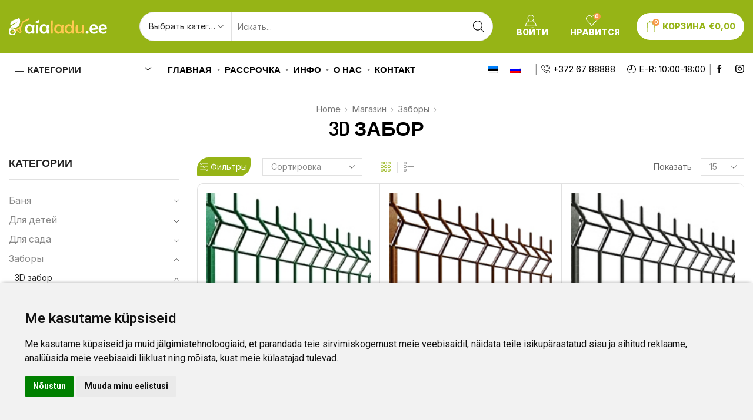

--- FILE ---
content_type: text/html; charset=UTF-8
request_url: https://aialadu.ee/ru/3d-zabor/
body_size: 56743
content:

<!DOCTYPE html>
<html lang="ru-RU" xmlns="http://www.w3.org/1999/xhtml" prefix="og: http://ogp.me/ns# fb: http://www.facebook.com/2008/fbml" prefix="og: https://ogp.me/ns#" >
<head>
	<meta charset="UTF-8" />
	<meta name="viewport" content="width=device-width, initial-scale=1.0, maximum-scale=1.0, user-scalable=0"/>
	<link rel="alternate" hreflang="et" href="https://aialadu.ee/3d-paneelaed/" />
<link rel="alternate" hreflang="ru" href="https://aialadu.ee/ru/3d-zabor/" />
<link rel="alternate" hreflang="x-default" href="https://aialadu.ee/3d-paneelaed/" />

<!-- Google Tag Manager for WordPress by gtm4wp.com -->
<script data-cfasync="false" data-pagespeed-no-defer>
	var gtm4wp_datalayer_name = "dataLayer";
	var dataLayer = dataLayer || [];
	const gtm4wp_use_sku_instead = false;
	const gtm4wp_currency = 'EUR';
	const gtm4wp_product_per_impression = false;
	const gtm4wp_clear_ecommerce = false;
</script>
<!-- End Google Tag Manager for WordPress by gtm4wp.com -->
<!-- Поисковая оптимизация от Rank Math Pro - https://rankmath.com/ -->
<title>3D забор Archives &ndash; Aialadu.ee</title><link rel="preload" data-rocket-preload as="style" href="https://fonts.googleapis.com/css?family=Dosis%3A100%2C100italic%2C200%2C200italic%2C300%2C300italic%2C400%2C400italic%2C500%2C500italic%2C600%2C600italic%2C700%2C700italic%2C800%2C800italic%2C900%2C900italic%7CInter%3A100%2C100italic%2C200%2C200italic%2C300%2C300italic%2C400%2C400italic%2C500%2C500italic%2C600%2C600italic%2C700%2C700italic%2C800%2C800italic%2C900%2C900italic%7CRoboto%3A100%2C100italic%2C200%2C200italic%2C300%2C300italic%2C400%2C400italic%2C500%2C500italic%2C600%2C600italic%2C700%2C700italic%2C800%2C800italic%2C900%2C900italic%7CRoboto%20Slab%3A100%2C100italic%2C200%2C200italic%2C300%2C300italic%2C400%2C400italic%2C500%2C500italic%2C600%2C600italic%2C700%2C700italic%2C800%2C800italic%2C900%2C900italic&#038;subset=cyrillic&#038;display=swap" /><link rel="stylesheet" href="https://fonts.googleapis.com/css?family=Dosis%3A100%2C100italic%2C200%2C200italic%2C300%2C300italic%2C400%2C400italic%2C500%2C500italic%2C600%2C600italic%2C700%2C700italic%2C800%2C800italic%2C900%2C900italic%7CInter%3A100%2C100italic%2C200%2C200italic%2C300%2C300italic%2C400%2C400italic%2C500%2C500italic%2C600%2C600italic%2C700%2C700italic%2C800%2C800italic%2C900%2C900italic%7CRoboto%3A100%2C100italic%2C200%2C200italic%2C300%2C300italic%2C400%2C400italic%2C500%2C500italic%2C600%2C600italic%2C700%2C700italic%2C800%2C800italic%2C900%2C900italic%7CRoboto%20Slab%3A100%2C100italic%2C200%2C200italic%2C300%2C300italic%2C400%2C400italic%2C500%2C500italic%2C600%2C600italic%2C700%2C700italic%2C800%2C800italic%2C900%2C900italic&#038;subset=cyrillic&#038;display=swap" media="print" onload="this.media='all'" /><noscript><link rel="stylesheet" href="https://fonts.googleapis.com/css?family=Dosis%3A100%2C100italic%2C200%2C200italic%2C300%2C300italic%2C400%2C400italic%2C500%2C500italic%2C600%2C600italic%2C700%2C700italic%2C800%2C800italic%2C900%2C900italic%7CInter%3A100%2C100italic%2C200%2C200italic%2C300%2C300italic%2C400%2C400italic%2C500%2C500italic%2C600%2C600italic%2C700%2C700italic%2C800%2C800italic%2C900%2C900italic%7CRoboto%3A100%2C100italic%2C200%2C200italic%2C300%2C300italic%2C400%2C400italic%2C500%2C500italic%2C600%2C600italic%2C700%2C700italic%2C800%2C800italic%2C900%2C900italic%7CRoboto%20Slab%3A100%2C100italic%2C200%2C200italic%2C300%2C300italic%2C400%2C400italic%2C500%2C500italic%2C600%2C600italic%2C700%2C700italic%2C800%2C800italic%2C900%2C900italic&#038;subset=cyrillic&#038;display=swap" /></noscript>
<meta name="robots" content="follow, index, max-snippet:-1, max-video-preview:-1, max-image-preview:large"/>
<link rel="canonical" href="https://aialadu.ee/ru/3d-zabor/" />
<link rel="next" href="https://aialadu.ee/ru/3d-zabor/page/2/" />
<meta property="og:locale" content="ru_RU" />
<meta property="og:type" content="article" />
<meta property="og:title" content="3D забор Archives &ndash; Aialadu.ee" />
<meta property="og:url" content="https://aialadu.ee/ru/3d-zabor/" />
<meta property="og:site_name" content="Aialadu.ee" />
<meta property="article:publisher" content="https://facebook.com/aialadu" />
<meta name="twitter:card" content="summary_large_image" />
<meta name="twitter:title" content="3D забор Archives &ndash; Aialadu.ee" />
<meta name="twitter:label1" content="Товаров" />
<meta name="twitter:data1" content="73" />
<script type="application/ld+json" class="rank-math-schema-pro">{"@context":"https://schema.org","@graph":[{"@type":"Organization","@id":"https://aialadu.ee/ru/#organization/","name":"Aialadu.ee","sameAs":["https://facebook.com/aialadu"]},{"@type":"WebSite","@id":"https://aialadu.ee/ru/#website/","url":"https://aialadu.ee/ru/","name":"Aialadu.ee","publisher":{"@id":"https://aialadu.ee/ru/#organization/"},"inLanguage":"ru-RU"},{"@type":"CollectionPage","@id":"https://aialadu.ee/ru/3d-zabor/#webpage","url":"https://aialadu.ee/ru/3d-zabor/","name":"3D \u0437\u0430\u0431\u043e\u0440 Archives &ndash; Aialadu.ee","isPartOf":{"@id":"https://aialadu.ee/ru/#website/"},"inLanguage":"ru-RU"}]}</script>
<!-- /Rank Math WordPress SEO плагин -->

<link rel='dns-prefetch' href='//tarkpay.com' />
<link href='https://fonts.gstatic.com' crossorigin rel='preconnect' />
<link rel="alternate" type="application/rss+xml" title="Aialadu.ee &raquo; Лента" href="https://aialadu.ee/ru/feed/" />
<link rel="alternate" type="application/rss+xml" title="Aialadu.ee &raquo; Лента комментариев" href="https://aialadu.ee/ru/comments/feed/" />
<link rel="alternate" type="application/rss+xml" title="Aialadu.ee &raquo; Лента элемента 3D забор таксономии Категория" href="https://aialadu.ee/ru/3d-zabor/feed/" />
<style id='wp-img-auto-sizes-contain-inline-css' type='text/css'>
img:is([sizes=auto i],[sizes^="auto," i]){contain-intrinsic-size:3000px 1500px}
/*# sourceURL=wp-img-auto-sizes-contain-inline-css */
</style>
<link data-minify="1" rel='stylesheet' id='woocommerce-gateway-tarkpay-master-css' href='https://aialadu.ee/wp-content/cache/min/1/static/css/wp-tarkpay-payment.css?ver=1769439438' type='text/css' media='all' />
<link data-minify="1" rel='stylesheet' id='holm_logo_front-css' href='https://aialadu.ee/wp-content/cache/min/1/wp-content/plugins/holm-makselingi-moodul-woocommerce-main/assets/css/holmfront.css?ver=1769439438' type='text/css' media='all' />
<link data-minify="1" rel='stylesheet' id='themecomplete-epo-css' href='https://aialadu.ee/wp-content/cache/min/1/wp-content/plugins/woocommerce-tm-extra-product-options/assets/css/epo.min.css?ver=1765182515' type='text/css' media='all' />
<link rel='stylesheet' id='themecomplete-epo-smallscreen-css' href='https://aialadu.ee/wp-content/plugins/woocommerce-tm-extra-product-options/assets/css/tm-epo-smallscreen.min.css' type='text/css' media='only screen and (max-width: 768px)' />
<style id='classic-theme-styles-inline-css' type='text/css'>
/*! This file is auto-generated */
.wp-block-button__link{color:#fff;background-color:#32373c;border-radius:9999px;box-shadow:none;text-decoration:none;padding:calc(.667em + 2px) calc(1.333em + 2px);font-size:1.125em}.wp-block-file__button{background:#32373c;color:#fff;text-decoration:none}
/*# sourceURL=/wp-includes/css/classic-themes.min.css */
</style>
<link data-minify="1" rel='stylesheet' id='wpml-blocks-css' href='https://aialadu.ee/wp-content/cache/min/1/wp-content/plugins/sitepress-multilingual-cms/dist/css/blocks/styles.css?ver=1765182458' type='text/css' media='all' />
<style id='woocommerce-inline-inline-css' type='text/css'>
.woocommerce form .form-row .required { visibility: visible; }
/*# sourceURL=woocommerce-inline-inline-css */
</style>
<link rel='stylesheet' id='wpml-legacy-horizontal-list-0-css' href='https://aialadu.ee/wp-content/plugins/sitepress-multilingual-cms/templates/language-switchers/legacy-list-horizontal/style.min.css' type='text/css' media='all' />
<link rel='stylesheet' id='wpml-menu-item-0-css' href='https://aialadu.ee/wp-content/plugins/sitepress-multilingual-cms/templates/language-switchers/menu-item/style.min.css' type='text/css' media='all' />
<link data-minify="1" rel='stylesheet' id='woobt-frontend-css' href='https://aialadu.ee/wp-content/cache/min/1/wp-content/plugins/woo-bought-together-premium/assets/css/frontend.css?ver=1765182458' type='text/css' media='all' />
<link data-minify="1" rel='stylesheet' id='etheme-parent-style-css' href='https://aialadu.ee/wp-content/cache/min/1/wp-content/themes/xstore/xstore.css?ver=1765182458' type='text/css' media='all' />
<link data-minify="1" rel='stylesheet' id='etheme-elementor-style-css' href='https://aialadu.ee/wp-content/cache/min/1/wp-content/themes/xstore/css/elementor.css?ver=1765182458' type='text/css' media='all' />
<link data-minify="1" rel='stylesheet' id='etheme-sidebar-css' href='https://aialadu.ee/wp-content/cache/min/1/wp-content/themes/xstore/css/modules/layout/sidebar.css?ver=1765182484' type='text/css' media='all' />
<link data-minify="1" rel='stylesheet' id='etheme-sidebar-off-canvas-css' href='https://aialadu.ee/wp-content/cache/min/1/wp-content/themes/xstore/css/modules/layout/sidebar-off-canvas.css?ver=1765182515' type='text/css' media='all' />
<link data-minify="1" rel='stylesheet' id='etheme-breadcrumbs-css' href='https://aialadu.ee/wp-content/cache/min/1/wp-content/themes/xstore/css/modules/breadcrumbs.css?ver=1765182484' type='text/css' media='all' />
<link data-minify="1" rel='stylesheet' id='etheme-back-top-css' href='https://aialadu.ee/wp-content/cache/min/1/wp-content/themes/xstore/css/modules/back-top.css?ver=1765182458' type='text/css' media='all' />
<link data-minify="1" rel='stylesheet' id='etheme-mobile-panel-css' href='https://aialadu.ee/wp-content/cache/min/1/wp-content/themes/xstore/css/modules/layout/mobile-panel.css?ver=1765182458' type='text/css' media='all' />
<link data-minify="1" rel='stylesheet' id='etheme-pagination-css' href='https://aialadu.ee/wp-content/cache/min/1/wp-content/themes/xstore/css/modules/pagination.css?ver=1765182515' type='text/css' media='all' />
<link data-minify="1" rel='stylesheet' id='etheme-woocommerce-css' href='https://aialadu.ee/wp-content/cache/min/1/wp-content/themes/xstore/css/modules/woocommerce/global.css?ver=1765182458' type='text/css' media='all' />
<link data-minify="1" rel='stylesheet' id='etheme-woocommerce-archive-css' href='https://aialadu.ee/wp-content/cache/min/1/wp-content/themes/xstore/css/modules/woocommerce/archive.css?ver=1765182458' type='text/css' media='all' />
<link data-minify="1" rel='stylesheet' id='etheme-product-view-mask3-css' href='https://aialadu.ee/wp-content/cache/min/1/wp-content/themes/xstore/css/modules/woocommerce/product-hovers/product-view-mask3.css?ver=1765182458' type='text/css' media='all' />
<link data-minify="1" rel='stylesheet' id='etheme-no-products-found-css' href='https://aialadu.ee/wp-content/cache/min/1/wp-content/themes/xstore/css/modules/woocommerce/no-products-found.css?ver=1765182515' type='text/css' media='all' />
<link data-minify="1" rel='stylesheet' id='etheme-contact-forms-css' href='https://aialadu.ee/wp-content/cache/min/1/wp-content/themes/xstore/css/modules/contact-forms.css?ver=1765182458' type='text/css' media='all' />
<style id='xstore-icons-font-inline-css' type='text/css'>
@font-face {
				  font-family: 'xstore-icons';
				  src:
				    url('https://aialadu.ee/wp-content/themes/xstore/fonts/xstore-icons-light.ttf') format('truetype'),
				    url('https://aialadu.ee/wp-content/themes/xstore/fonts/xstore-icons-light.woff2') format('woff2'),
				    url('https://aialadu.ee/wp-content/themes/xstore/fonts/xstore-icons-light.woff') format('woff'),
				    url('https://aialadu.ee/wp-content/themes/xstore/fonts/xstore-icons-light.svg#xstore-icons') format('svg');
				  font-weight: normal;
				  font-style: normal;
				  font-display: swap;
				}
/*# sourceURL=xstore-icons-font-inline-css */
</style>
<link data-minify="1" rel='stylesheet' id='etheme-header-search-css' href='https://aialadu.ee/wp-content/cache/min/1/wp-content/themes/xstore/css/modules/layout/header/parts/search.css?ver=1765182458' type='text/css' media='all' />
<link data-minify="1" rel='stylesheet' id='etheme-header-menu-css' href='https://aialadu.ee/wp-content/cache/min/1/wp-content/themes/xstore/css/modules/layout/header/parts/menu.css?ver=1765182458' type='text/css' media='all' />
<link data-minify="1" rel='stylesheet' id='etheme-all-departments-menu-css' href='https://aialadu.ee/wp-content/cache/min/1/wp-content/themes/xstore/css/modules/layout/header/parts/all-departments-menu.css?ver=1765182458' type='text/css' media='all' />
<link data-minify="1" rel='stylesheet' id='etheme-header-contacts-css' href='https://aialadu.ee/wp-content/cache/min/1/wp-content/themes/xstore/css/modules/layout/header/parts/contacts.css?ver=1765182458' type='text/css' media='all' />
<link data-minify="1" rel='stylesheet' id='xstore-kirki-styles-css' href='https://aialadu.ee/wp-content/cache/min/1/wp-content/uploads/xstore/kirki-styles.css?ver=1765182458' type='text/css' media='all' />
<link rel='stylesheet' id='child-style-css' href='https://aialadu.ee/wp-content/themes/xstore-child/style.css' type='text/css' media='all' />
<style id='themecomplete-extra-css-inline-css' type='text/css'>
.woocommerce #content table.cart img.epo-upload-image, .woocommerce table.cart img.epo-upload-image, .woocommerce-page #content table.cart img.epo-upload-image, .woocommerce-page table.cart img.epo-upload-image, .epo-upload-image {max-width: calc(70% - 0.5em)  !important;max-height: none !important;}

/*# sourceURL=themecomplete-extra-css-inline-css */
</style>
<script type="text/template" id="tmpl-variation-template">
	<div class="woocommerce-variation-description">{{{ data.variation.variation_description }}}</div>
	<div class="woocommerce-variation-price">{{{ data.variation.price_html }}}</div>
	<div class="woocommerce-variation-availability">{{{ data.variation.availability_html }}}</div>
</script>
<script type="text/template" id="tmpl-unavailable-variation-template">
	<p role="alert">Sorry, this product is unavailable. Please choose a different combination.</p>
</script>
<script type="text/javascript" id="wpml-cookie-js-extra">
/* <![CDATA[ */
var wpml_cookies = {"wp-wpml_current_language":{"value":"ru","expires":1,"path":"/"}};
var wpml_cookies = {"wp-wpml_current_language":{"value":"ru","expires":1,"path":"/"}};
//# sourceURL=wpml-cookie-js-extra
/* ]]> */
</script>
<script data-minify="1" type="text/javascript" src="https://aialadu.ee/wp-content/cache/min/1/wp-content/plugins/sitepress-multilingual-cms/res/js/cookies/language-cookie.js?ver=1765182458" id="wpml-cookie-js" defer="defer" data-wp-strategy="defer"></script>
<script type="text/javascript" src="https://aialadu.ee/wp-includes/js/jquery/jquery.min.js" id="jquery-core-js"></script>
<script type="text/javascript" src="https://aialadu.ee/wp-includes/js/jquery/jquery-migrate.min.js" id="jquery-migrate-js"></script>
<script type="text/javascript" src="https://aialadu.ee/wp-includes/js/underscore.min.js" id="underscore-js"></script>
<script type="text/javascript" id="wp-util-js-extra">
/* <![CDATA[ */
var _wpUtilSettings = {"ajax":{"url":"/wp-admin/admin-ajax.php"}};
//# sourceURL=wp-util-js-extra
/* ]]> */
</script>
<script type="text/javascript" src="https://aialadu.ee/wp-includes/js/wp-util.min.js" id="wp-util-js"></script>
<script type="text/javascript" src="https://aialadu.ee/wp-content/plugins/woocommerce/assets/js/jquery-blockui/jquery.blockUI.min.js" id="jquery-blockui-js" data-wp-strategy="defer"></script>
<script type="text/javascript" id="wc-add-to-cart-js-extra">
/* <![CDATA[ */
var wc_add_to_cart_params = {"ajax_url":"/wp-admin/admin-ajax.php?lang=ru","wc_ajax_url":"/ru/?wc-ajax=%%endpoint%%","i18n_view_cart":"\u041f\u0435\u0440\u0435\u0439\u0442\u0438 \u0432 \u043a\u043e\u0440\u0437\u0438\u043d\u0443","cart_url":"https://aialadu.ee/ru/korzina/","is_cart":"","cart_redirect_after_add":"no"};
//# sourceURL=wc-add-to-cart-js-extra
/* ]]> */
</script>
<script type="text/javascript" src="https://aialadu.ee/wp-content/plugins/woocommerce/assets/js/frontend/add-to-cart.min.js" id="wc-add-to-cart-js" defer="defer" data-wp-strategy="defer"></script>
<script type="text/javascript" src="https://aialadu.ee/wp-content/plugins/woocommerce/assets/js/js-cookie/js.cookie.min.js" id="js-cookie-js" data-wp-strategy="defer"></script>
<script type="text/javascript" id="woocommerce-js-extra">
/* <![CDATA[ */
var woocommerce_params = {"ajax_url":"/wp-admin/admin-ajax.php?lang=ru","wc_ajax_url":"/ru/?wc-ajax=%%endpoint%%"};
//# sourceURL=woocommerce-js-extra
/* ]]> */
</script>
<script type="text/javascript" src="https://aialadu.ee/wp-content/plugins/woocommerce/assets/js/frontend/woocommerce.min.js" id="woocommerce-js" defer="defer" data-wp-strategy="defer"></script>
<script type="text/javascript" id="etheme-js-extra">
/* <![CDATA[ */
var etConfig = {"noresults":"No results were found!","ajaxSearchResultsArrow":"\u003Csvg version=\"1.1\" width=\"1em\" height=\"1em\" class=\"arrow\" xmlns=\"http://www.w3.org/2000/svg\" xmlns:xlink=\"http://www.w3.org/1999/xlink\" x=\"0px\" y=\"0px\" viewBox=\"0 0 100 100\" style=\"enable-background:new 0 0 100 100;\" xml:space=\"preserve\"\u003E\u003Cpath d=\"M99.1186676,94.8567734L10.286458,6.0255365h53.5340881c1.6616173,0,3.0132561-1.3516402,3.0132561-3.0127683\r\n\tS65.4821625,0,63.8205452,0H3.0137398c-1.6611279,0-3.012768,1.3516402-3.012768,3.0127683v60.8068047\r\n\tc0,1.6616135,1.3516402,3.0132523,3.012768,3.0132523s3.012768-1.3516388,3.012768-3.0132523V10.2854862L94.8577423,99.117691\r\n\tC95.4281311,99.6871109,96.1841202,100,96.9886856,100c0.8036041,0,1.5595856-0.3128891,2.129982-0.882309\r\n\tC100.2924805,97.9419327,100.2924805,96.0305862,99.1186676,94.8567734z\"\u003E\u003C/path\u003E\u003C/svg\u003E","successfullyAdded":"\u0422\u043e\u0432\u0430\u0440 \u0434\u043e\u0431\u0430\u0432\u043b\u0435\u043d","successfullyRemoved":"Product removed.","successfullyUpdated":"Product quantity updated.","successfullyCopied":"Copied to clipboard","saleStarts":"Sale starts in:","saleFinished":"This sale already finished","confirmQuestion":"Are you sure?","viewCart":"View cart","cartPageUrl":"https://aialadu.ee/ru/korzina/","checkCart":"Please check your \u003Ca href='https://aialadu.ee/ru/korzina/'\u003Ecart.\u003C/a\u003E","contBtn":"\u041f\u0440\u043e\u0434\u043e\u043b\u0436\u0438\u0442\u044c \u043f\u043e\u043a\u0443\u043f\u043a\u0438","checkBtn":"\u041e\u0444\u043e\u0440\u043c\u043b\u0435\u043d\u0438\u0435 \u0437\u0430\u043a\u0430\u0437\u0430","ajaxProductAddedNotify":{"type":"mini_cart","linked_products_type":"cross-sell"},"variationGallery":"","quickView":{"type":"off_canvas","position":"right","layout":"default","variationGallery":"","css":{"quick-view":"        \u003Clink rel=\"stylesheet\" href=\"https://aialadu.ee/wp-content/themes/xstore/css/modules/woocommerce/quick-view.css\" type=\"text/css\" media=\"all\" /\u003E \t\t","off-canvas":"        \u003Clink rel=\"stylesheet\" href=\"https://aialadu.ee/wp-content/themes/xstore/css/modules/layout/off-canvas.css\" type=\"text/css\" media=\"all\" /\u003E \t\t","skeleton":"        \u003Clink rel=\"stylesheet\" href=\"https://aialadu.ee/wp-content/themes/xstore/css/modules/skeleton.css\" type=\"text/css\" media=\"all\" /\u003E \t\t","single-product":"        \u003Clink rel=\"stylesheet\" href=\"https://aialadu.ee/wp-content/themes/xstore/css/modules/woocommerce/single-product/single-product.css\" type=\"text/css\" media=\"all\" /\u003E \t\t","single-product-elements":"        \u003Clink rel=\"stylesheet\" href=\"https://aialadu.ee/wp-content/themes/xstore/css/modules/woocommerce/single-product/single-product-elements.css\" type=\"text/css\" media=\"all\" /\u003E \t\t","single-post-meta":"        \u003Clink rel=\"stylesheet\" href=\"https://aialadu.ee/wp-content/themes/xstore/css/modules/blog/single-post/meta.css\" type=\"text/css\" media=\"all\" /\u003E \t\t"}},"speedOptimization":{"imageLoadingOffset":"200px"},"popupAddedToCart":[],"builders":{"is_wpbakery":false},"Product":"\u0422\u043e\u0432\u0430\u0440\u043e\u0432","Pages":"Pages","Post":"Posts","Portfolio":"Portfolio","Product_found":"{{count}} Products found","Pages_found":"{{count}} Pages found","Post_found":"{{count}} Posts found","Portfolio_found":"{{count}} Portfolio found","show_more":"Show {{count}} more","show_all":"\u0412\u0421\u0415 \u0420\u0415\u0417\u0423\u041b\u042c\u0422\u0410\u0422\u042b","items_found":"{{count}} \u043d\u0430\u0439\u0434\u0435\u043d\u043e","item_found":" ","single_product_builder":"1","fancy_select_categories":"","is_search_history":"0","search_history_length":"7","search_type":"input","search_ajax_history_time":"5","noSuggestionNoticeWithMatches":"No results were found!\u003Cp\u003ENo items matched your search {{search_value}}.\u003C/p\u003E","ajaxurl":"https://aialadu.ee/wp-admin/admin-ajax.php","woocommerceSettings":{"is_woocommerce":true,"is_swatches":false,"ajax_filters":true,"ajax_pagination":"","is_single_product_builder":"1","mini_cart_content_quantity_input":true,"widget_show_more_text":"more","widget_show_less_text":"Show less","sidebar_off_canvas_icon":"\u003Csvg version=\"1.1\" width=\"1em\" height=\"1em\" id=\"Layer_1\" xmlns=\"http://www.w3.org/2000/svg\" xmlns:xlink=\"http://www.w3.org/1999/xlink\" x=\"0px\" y=\"0px\" viewBox=\"0 0 100 100\" style=\"enable-background:new 0 0 100 100;\" xml:space=\"preserve\"\u003E\u003Cpath d=\"M94.8,0H5.6C4,0,2.6,0.9,1.9,2.3C1.1,3.7,1.3,5.4,2.2,6.7l32.7,46c0,0,0,0,0,0c1.2,1.6,1.8,3.5,1.8,5.5v37.5c0,1.1,0.4,2.2,1.2,3c0.8,0.8,1.8,1.2,3,1.2c0.6,0,1.1-0.1,1.6-0.3l18.4-7c1.6-0.5,2.7-2.1,2.7-3.9V58.3c0-2,0.6-3.9,1.8-5.5c0,0,0,0,0,0l32.7-46c0.9-1.3,1.1-3,0.3-4.4C97.8,0.9,96.3,0,94.8,0z M61.4,49.7c-1.8,2.5-2.8,5.5-2.8,8.5v29.8l-16.8,6.4V58.3c0-3.1-1-6.1-2.8-8.5L7.3,5.1h85.8L61.4,49.7z\"\u003E\u003C/path\u003E\u003C/svg\u003E","ajax_add_to_cart_archives":true,"cart_url":"https://aialadu.ee/ru/korzina/","cart_redirect_after_add":false,"home_url":"https://aialadu.ee/ru/","shop_url":"https://aialadu.ee/ru/magazin/","ajax_pagination_mobile":"","no_more_products":"No more products available...","load_more_products":"Load More Products","sidebar_widgets_dropdown_limit":3,"sidebar_widgets_dropdown_less_link":false,"wishlist_for_variations":"","cart_progress_currency_pos":"left","cart_progress_thousand_sep":".","cart_progress_decimal_sep":",","cart_progress_num_decimals":"2","is_smart_addtocart":true,"primary_attribute":"et_none"},"notices":{"ajax-filters":"Ajax error: cannot get filters result","post-product":"Ajax error: cannot get post/product result","products":"Ajax error: cannot get products result","posts":"Ajax error: cannot get posts result","element":"Ajax error: cannot get element result","portfolio":"Ajax error: problem with ajax et_portfolio_ajax action","portfolio-pagination":"Ajax error: problem with ajax et_portfolio_ajax_pagination action","menu":"Ajax error: problem with ajax menu_posts action","noMatchFound":"No matches found","variationGalleryNotAvailable":"Variation Gallery not available on variation id","localStorageFull":"Seems like your localStorage is full"},"layoutSettings":{"layout":"","is_rtl":false,"is_mobile":false,"mobHeaderStart":1200,"menu_storage_key":"etheme_4bf883675c2401eeec5d15ea14c1f8c6","ajax_dropdowns_from_storage":true},"sidebar":{"closed_pc_by_default":""},"et_global":{"classes":{"skeleton":"skeleton-body","mfp":"et-mfp-opened"},"is_customize_preview":false,"mobHeaderStart":1200},"etCookies":{"cache_time":3}};
//# sourceURL=etheme-js-extra
/* ]]> */
</script>
<script type="text/javascript" src="https://aialadu.ee/wp-content/themes/xstore/js/etheme-scripts.min.js" id="etheme-js"></script>
<script type="text/javascript" id="xstore-wishlist-js-extra">
/* <![CDATA[ */
var xstore_wishlist_params = {"ajaxurl":"https://aialadu.ee/wp-admin/admin-ajax.php","confirmQuestion":"Are you sure?","no_active_checkbox":"Please, choose any product by clicking checkbox","no_products_available":"Sorry, there are no products available for this action","is_loggedin":"","wishlist_id":"xstore_wishlist_ids_0","wishlist_page_url":"https://aialadu.ee/lemmiktooted/","animated_hearts":"1","ajax_fragments":"1","is_multilingual":"1","view_wishlist":"\u041f\u0440\u043e\u0441\u043c\u043e\u0442\u0440\u0435\u0442\u044c \u043f\u043e\u043d\u0440\u0430\u0432\u0438\u0432\u0448\u0435\u0435\u0441\u044f","days_cache":"7","notify_type":"alert"};
//# sourceURL=xstore-wishlist-js-extra
/* ]]> */
</script>
<script type="text/javascript" src="https://aialadu.ee/wp-content/plugins/et-core-plugin/packages/xstore-wishlist/assets/js/script.min.js" id="xstore-wishlist-js"></script>
<link rel="https://api.w.org/" href="https://aialadu.ee/ru/wp-json/" /><link rel="alternate" title="JSON" type="application/json" href="https://aialadu.ee/ru/wp-json/wp/v2/product_cat/290" /><link rel="EditURI" type="application/rsd+xml" title="RSD" href="https://aialadu.ee/xmlrpc.php?rsd" />
<meta name="generator" content="WordPress 6.9" />
<meta name="generator" content="WPML ver:4.6.13 stt:15,46;" />

<!-- Cookie Consent -->

<script>
  window.dataLayer = window.dataLayer || [];
  function gtag(){
    dataLayer.push(arguments);
  }
  gtag('consent', 'default', {
    'ad_storage': 'denied',
    'ad_user_data': 'denied',
    'ad_personalization': 'denied',
    'analytics_storage': 'denied'
  });
</script>

<!--<script async src="https://www.googletagmanager.com/gtag/js?id=GTM-NHBH3JC"></script> -->
<script>
	window.dataLayer = window.dataLayer || [];
	function gtag(){dataLayer.push(arguments);}

	gtag('js', new Date());
	gtag('config', 'GTM-NHBH3JC');
</script>



<script data-minify="1" type="text/javascript" src="https://aialadu.ee/wp-content/cache/min/1/public/cookie-consent/4.1.0/cookie-consent.js?ver=1765182458" charset="UTF-8"></script>
<script type="text/javascript" charset="UTF-8">
document.addEventListener('DOMContentLoaded', function () {
cookieconsent.run({
  "notice_banner_type":"headline",
  "consent_type":"express",
  "palette":"light",
  "language":"et",
  "page_load_consent_levels":["strictly-necessary"],"notice_banner_reject_button_hide":false,
  "preferences_center_close_button_hide":false,"page_refresh_confirmation_buttons":false,
  "website_privacy_policy_url":"https://aialadu.ee/privaatsuspoliitika/",
  "website_name":"aialadu.ee",

  "callbacks": {
    "scripts_specific_loaded": (level) => {
      switch(level) {
        case 'targeting':
          gtag('consent', 'update', {
            'ad_storage': 'granted',
            'ad_user_data': 'granted',
            'ad_personalization': 'granted'
            
          });
		  case 'tracking':
          gtag('consent', 'update', {
            'analytics_storage': 'granted'
            
          });
          break;
      }
    }
  },
  "callbacks_force": true
  });
});

</script>



        <style type="text/css">
            .monthly_payment {
                font-size: 12px;
            }
            .products .product .esto_calculator {
                margin-bottom: 16px;
            }
        </style>
        
<!-- This website runs the Product Feed PRO for WooCommerce by AdTribes.io plugin - version 13.3.6 -->

<!-- Google Tag Manager for WordPress by gtm4wp.com -->
<!-- GTM Container placement set to off -->
<script data-cfasync="false" data-pagespeed-no-defer>
	var dataLayer_content = {"customerTotalOrders":0,"customerTotalOrderValue":0,"customerFirstName":"","customerLastName":"","customerBillingFirstName":"","customerBillingLastName":"","customerBillingCompany":"","customerBillingAddress1":"","customerBillingAddress2":"","customerBillingCity":"","customerBillingState":"","customerBillingPostcode":"","customerBillingCountry":"","customerBillingEmail":"","customerBillingEmailHash":"","customerBillingPhone":"","customerShippingFirstName":"","customerShippingLastName":"","customerShippingCompany":"","customerShippingAddress1":"","customerShippingAddress2":"","customerShippingCity":"","customerShippingState":"","customerShippingPostcode":"","customerShippingCountry":""};
	dataLayer.push( dataLayer_content );
</script>
<script type="text/javascript">
	console.warn && console.warn("[GTM4WP] Google Tag Manager container code placement set to OFF !!!");
	console.warn && console.warn("[GTM4WP] Data layer codes are active but GTM container must be loaded using custom coding !!!");
</script>
<!-- End Google Tag Manager for WordPress by gtm4wp.com -->			<link rel="prefetch" as="font" href="https://aialadu.ee/wp-content/themes/xstore/fonts/xstore-icons-light.woff?v=9.4.1" type="font/woff">
					<link rel="prefetch" as="font" href="https://aialadu.ee/wp-content/themes/xstore/fonts/xstore-icons-light.woff2?v=9.4.1" type="font/woff2">
			<noscript><style>.woocommerce-product-gallery{ opacity: 1 !important; }</style></noscript>
	<meta name="generator" content="Elementor 3.23.4; features: e_optimized_css_loading, e_font_icon_svg, additional_custom_breakpoints, e_lazyload; settings: css_print_method-external, google_font-enabled, font_display-swap">
			<script  type="text/javascript">
				!function(f,b,e,v,n,t,s){if(f.fbq)return;n=f.fbq=function(){n.callMethod?
					n.callMethod.apply(n,arguments):n.queue.push(arguments)};if(!f._fbq)f._fbq=n;
					n.push=n;n.loaded=!0;n.version='2.0';n.queue=[];t=b.createElement(e);t.async=!0;
					t.src=v;s=b.getElementsByTagName(e)[0];s.parentNode.insertBefore(t,s)}(window,
					document,'script','https://connect.facebook.net/en_US/fbevents.js');
			</script>
			<!-- WooCommerce Facebook Integration Begin -->
			<script  type="text/javascript">

				fbq('init', '312005383084864', {}, {
    "agent": "woocommerce-9.3.1-3.2.8"
});

				fbq( 'track', 'PageView', {
    "source": "woocommerce",
    "version": "9.3.1",
    "pluginVersion": "3.2.8"
} );

				document.addEventListener( 'DOMContentLoaded', function() {
					// Insert placeholder for events injected when a product is added to the cart through AJAX.
					document.body.insertAdjacentHTML( 'beforeend', '<div class=\"wc-facebook-pixel-event-placeholder\"></div>' );
				}, false );

			</script>
			<!-- WooCommerce Facebook Integration End -->
						<style>
				.e-con.e-parent:nth-of-type(n+4):not(.e-lazyloaded):not(.e-no-lazyload),
				.e-con.e-parent:nth-of-type(n+4):not(.e-lazyloaded):not(.e-no-lazyload) * {
					background-image: none !important;
				}
				@media screen and (max-height: 1024px) {
					.e-con.e-parent:nth-of-type(n+3):not(.e-lazyloaded):not(.e-no-lazyload),
					.e-con.e-parent:nth-of-type(n+3):not(.e-lazyloaded):not(.e-no-lazyload) * {
						background-image: none !important;
					}
				}
				@media screen and (max-height: 640px) {
					.e-con.e-parent:nth-of-type(n+2):not(.e-lazyloaded):not(.e-no-lazyload),
					.e-con.e-parent:nth-of-type(n+2):not(.e-lazyloaded):not(.e-no-lazyload) * {
						background-image: none !important;
					}
				}
			</style>
			<!-- Google Tag Manager -->
<script>(function(w,d,s,l,i){w[l]=w[l]||[];w[l].push({'gtm.start':
new Date().getTime(),event:'gtm.js'});var f=d.getElementsByTagName(s)[0],
j=d.createElement(s),dl=l!='dataLayer'?'&l='+l:'';j.async=true;j.src=
'https://www.googletagmanager.com/gtm.js?id='+i+dl;f.parentNode.insertBefore(j,f);
})(window,document,'script','dataLayer','GTM-NHBH3JC');</script>
<!-- End Google Tag Manager --><style class='wp-fonts-local' type='text/css'>
@font-face{font-family:Inter;font-style:normal;font-weight:300 900;font-display:fallback;src:url('https://aialadu.ee/wp-content/plugins/woocommerce/assets/fonts/Inter-VariableFont_slnt,wght.woff2') format('woff2');font-stretch:normal;}
@font-face{font-family:Cardo;font-style:normal;font-weight:400;font-display:fallback;src:url('https://aialadu.ee/wp-content/plugins/woocommerce/assets/fonts/cardo_normal_400.woff2') format('woff2');}
</style>
<link rel="icon" href="https://aialadu.ee/wp-content/uploads/2021/07/logo_512x512-100x100.ico" sizes="32x32" />
<link rel="icon" href="https://aialadu.ee/wp-content/uploads/2021/07/logo_512x512.ico" sizes="192x192" />
<link rel="apple-touch-icon" href="https://aialadu.ee/wp-content/uploads/2021/07/logo_512x512.ico" />
<meta name="msapplication-TileImage" content="https://aialadu.ee/wp-content/uploads/2021/07/logo_512x512.ico" />
		<style type="text/css" id="wp-custom-css">
			.woocommerce-message
{
	background: #9ebc19;
}

#shipping_method li:only-child, #payment .payment_methods li:only-child
{
	text-align:left;
}


.footer-product
{
z-index:9999;	
}

.product-view-mask3 .content-product .footer-product
{
z-index:9999;	
} 

.onsale.left
{
display:none;
}

.swiper-slide-contents
{
	min-height:450px!important; 
}

.back-top {
	bottom:80px;
}

.asnp-sale-badge-image-wrapper {
	display:block!important;
}

.woobt-products .woobt-product .variations_form .variations .variation .label {
	display:none;
}

.termsfeed-com---palette-light.termsfeed-com---nb
{
	position:fixed;
}

@media screen and (min-width: 700px) {
  .cookie-preferences
	{
		width:40px;
		opacity:0.5;
		animation: fadeIn 7s;
	}
	#open_preferences_center {
		position:fixed;
		bottom:20px;
		left:20px;
		z-index:9999;
	}
	@keyframes cookie-preferences {
		0% { opacity: 0; }
		100% { opacity: 0.5; }
	}
}

@media screen and (max-width: 690px) {
  .cookie-preferences
	{
		width:30px;
		opacity:0.5;
		animation: fadeIn 7s;
	}
	#open_preferences_center {
		position:fixed;
		bottom:80px;
		left:10px;
		z-index:9999;
	}
	@keyframes cookie-preferences {
		0% { opacity: 0; }
		100% { opacity: 0.5; }
	}
}

.termsfeed-com---palette-light .cc-cp-foot-byline {
	content-visibility:hidden;
}



.termsfeed-com---palette-light .cc-cp-foot-save {
	margin:15px;
	
}

.cc-nb-reject
{
	display:none!important;
}

.custom-discount-badge {
	position: absolute; 
	top: -10px; 
	left: -16px; 
	background-image: url(https://aialadu.ee/wp-content/uploads/2020/01/leaf2.png); 
	background-size: cover; 
	color: #fff; 
	padding: 25px; 
	z-index: 1; 
	font-size: 22px; 
	font-style: oblique; 
	text-align: center; 
	border-radius: 3px; 
	width: 84px; 
	height: 84px; 
	display: flex; 
	justify-content: center; 
	align-items: center;
}

@media (max-width: 480px) {
	.custom-discount-badge {
		position: absolute; 
		top: -10px; 
		left: -16px; 
		background-image: url(https://aialadu.ee/wp-content/uploads/2020/01/leaf2.png); 
		background-size: cover; 
		color: #fff; 
		padding: 25px; 
		z-index: 1; 
		font-size: 12px; 
		font-style: oblique; 
		text-align: center; 
		border-radius: 3px; 
		width: 50px; 
		height: 50px; 
		display: flex; 
		justify-content: center; 
		align-items: center;
	}
	.custom-tasuta-paigaldus-badge {
   position: absolute; 
	top: 10px; 
	right: 0px; 
	background-color: #ff0000; 
	color: #fff; 
	padding: 5px 10px; 
	z-index: 1;
	font-size:10px!important;
}
}
.termsfeed-com---palette-light .cc-nb-okagree
{
	background-color:#96B416;
}
.termsfeed-com---palette-light .cc-cp-foot-save
{
	
	background-color:#96B416;
}

.custom-tasuta-paigaldus-badge {
   position: absolute; 
	top: 10px; 
	right: 0px; 
	background-color: #ff0000; 
	color: #fff; 
	padding: 5px 10px; 
	z-index: 1;
	font-size:14px;
}

.termsfeed-com---palette-light.termsfeed-com---nb {
		background-color: #ffffff;
    box-shadow: 0 -2px 7px -4px #333;
	
}

.open-filters-btn {
	border-radius: 1.4em 0.2em 1.4em 0.2em;
background: #96B416;
}
.open-filters-btn a
{
	color:white!important;
	padding:6px;
}
.open-filters-btn a i
{
	left:5px!important;
}

#woocommerce_layered_nav-7 .widget-title
{
	background: linear-gradient(-45deg, #ee7752, #e73c7e, #23a6d5, #23d5ab);
	background-size: 400% 400%;
	animation: gradient 5s ease infinite;
	border-radius:15px;
	padding:5px;
	color:white;
	padding-left:10px
}
@keyframes gradient {
	0% {
		background-position: 0% 50%;
	}
	50% {
		background-position: 100% 50%;
	}
	100% {
		background-position: 0% 50%;
	}
}

.et-toggle-mob-sidebars-inner
{
	display:none;
}


		</style>
		<style id="kirki-inline-styles"></style><style type="text/css" class="et_custom-css">.btn-checkout:hover,.btn-view-wishlist:hover{opacity:1 !important}.et_element-top-level.et_b_header-account>a,.et_element-top-level.et_b_header-wishlist>a,.et_element-top-level.et_b_header-cart>a{font-weight:800}.mobile-header-wrapper .et_b_header-cart.et_element-top-level>a{width:auto}@media only screen and (min-width:1200px) and (max-width:1275px){.et_element-top-level.et_b_header-menu .menu>li:last-child,.et_b_header-menu .menu>li:nth-last-child(2) .et_b_header-menu-sep{display:none}}.mini-cart-buttons a{font-size:14px !important}.checkout-button:focus{color:var(--et_btn-color)}.et_b_header-socials a:hover{color:var(--et_active-color)}.mobile-menu-content>.et_b_header-socials{justify-content:inherit}.secondary-menu-wrapper .menu{box-shadow:0 4px 10px rgb(0 0 0 / 12%);border-radius:0 0 10px 10px}.content-product .quantity-wrapper .button,.content-product .quantity-wrapper .button.et-st-disabled:hover{border-radius:5px}.single-product .sidebar-widget .widget-title{font-size:18px}.et_product-block .single-wishlist .wishlist-fragment>div,.et_product-block .single-compare>a{margin-bottom:0;font-weight:500}.woocommerce-product-gallery.images-wrapper,.thumbnails-list .swiper-slide a{border:1px solid #E5E5E5;border-radius:10px;padding:5px}.single-product form.cart table.variations td.value select{width:100%}.single-product .et-timer.product-sale-counter{border:1px solid #D6D6D6;border-radius:10px;text-align:center;padding:12px;font-size:8px !important}@media only screen and (max-width:767px){.single-product .connect-block-element-vBVVM{flex-wrap:wrap;margin:-7px 0}.single-product .et_element.connect-block-element-vBVVM>div,.single-product .et_element.connect-block-element-vBVVM>form.cart,.single-product .et_element.connect-block-element-vBVVM>.price{margin:7px 0}.single-product .et_element.connect-block-element-vBVVM .et_connect-block-sep{margin:0 3px}}article.blog-post .wp-picture.blog-hover-zoom{border-radius:10px}.products-bordered-layout.with-ajax .ajax-content{border-radius:10px}.sidebar .widget-title{font-size:18px;text-transform:uppercase}.swiper-custom-right:not(.et-swiper-elementor-nav),.swiper-custom-left:not(.et-swiper-elementor-nav){background:transparent !important}@media only screen and (max-width:1530px){.swiper-custom-left,.middle-inside .swiper-entry .swiper-button-prev,.middle-inside.swiper-entry .swiper-button-prev{left:-15px}.swiper-custom-right,.middle-inside .swiper-entry .swiper-button-next,.middle-inside.swiper-entry .swiper-button-next{right:-15px}.middle-inbox .swiper-entry .swiper-button-prev,.middle-inbox.swiper-entry .swiper-button-prev{left:8px}.middle-inbox .swiper-entry .swiper-button-next,.middle-inbox.swiper-entry .swiper-button-next{right:8px}.swiper-entry:hover .swiper-custom-left,.middle-inside .swiper-entry:hover .swiper-button-prev,.middle-inside.swiper-entry:hover .swiper-button-prev{left:-5px}.swiper-entry:hover .swiper-custom-right,.middle-inside .swiper-entry:hover .swiper-button-next,.middle-inside.swiper-entry:hover .swiper-button-next{right:-5px}.middle-inbox .swiper-entry:hover .swiper-button-prev,.middle-inbox.swiper-entry:hover .swiper-button-prev{left:5px}.middle-inbox .swiper-entry:hover .swiper-button-next,.middle-inbox.swiper-entry:hover .swiper-button-next{right:5px}}.header-main-menu.et_element-top-level .menu{margin-right:-0px;margin-left:-0px}@media only screen and (max-width:1200px){.header-wrapper,.site-header-vertical{display:none}}@media only screen and (min-width:1201px){.mobile-header-wrapper{display:none}}.swiper-container{width:auto}.content-product .product-content-image img,.category-grid img,.categoriesCarousel .category-grid img{width:100%}.etheme-elementor-slider:not(.swiper-container-initialized,.swiper-initialized) .swiper-slide{max-width:calc(100% / var(--slides-per-view,4))}.etheme-elementor-slider[data-animation]:not(.swiper-container-initialized,.swiper-initialized,[data-animation=slide],[data-animation=coverflow]) .swiper-slide{max-width:100%}body:not([data-elementor-device-mode]) .etheme-elementor-off-canvas__container{transition:none;opacity:0;visibility:hidden;position:fixed}</style><script class="tm-hidden" type="text/template" id="tmpl-tc-cart-options-popup">
	<div class='header'>
		<h3>{{{ data.title }}}</h3>
	</div>
	<div id='{{{ data.id }}}' class='float-editbox'>{{{ data.html }}}</div>
	<div class='footer'>
		<div class='inner'>
			<span class='tm-button button button-secondary button-large floatbox-cancel'>{{{ data.close }}}</span>
		</div>
	</div>
</script>
<script class="tm-hidden" type="text/template" id="tmpl-tc-lightbox">
	<div class="tc-lightbox-wrap">
		<span class="tc-lightbox-button tcfa tcfa-search tc-transition tcinit"></span>
	</div>
</script>
<script class="tm-hidden" type="text/template" id="tmpl-tc-lightbox-zoom">
	<span class="tc-lightbox-button-close tcfa tcfa-times"></span>
	{{{ data.img }}}
</script>
<script class="tm-hidden" type="text/template" id="tmpl-tc-final-totals">
	<dl class="tm-extra-product-options-totals tm-custom-price-totals">
		<# if (data.show_unit_price==true){ #>		<dt class="tm-unit-price">{{{ data.unit_price }}}</dt>
		<dd class="tm-unit-price">
		{{{ data.totals_box_before_unit_price }}}<span class="price amount options">{{{ data.formatted_unit_price }}}</span>{{{ data.totals_box_after_unit_price }}}
		</dd>		<# } #>
		<# if (data.show_options_vat==true){ #>		<dt class="tm-vat-options-totals">{{{ data.options_vat_total }}}</dt>
		<dd class="tm-vat-options-totals">
		{{{ data.totals_box_before_vat_options_totals_price }}}<span class="price amount options">{{{ data.formatted_vat_options_total }}}</span>{{{ data.totals_box_after_vat_options_totals_price }}}
		</dd>		<# } #>
		<# if (data.show_options_total==true){ #>		<dt class="tm-options-totals">{{{ data.options_total }}}</dt>
		<dd class="tm-options-totals">
		{{{ data.totals_box_before_options_totals_price }}}<span class="price amount options">{{{ data.formatted_options_total }}}</span>{{{ data.totals_box_after_options_totals_price }}}
		</dd>		<# } #>
		<# if (data.show_fees_total==true){ #>		<dt class="tm-fee-totals">{{{ data.fees_total }}}</dt>
		<dd class="tm-fee-totals">
		{{{ data.totals_box_before_fee_totals_price }}}<span class="price amount fees">{{{ data.formatted_fees_total }}}</span>{{{ data.totals_box_after_fee_totals_price }}}
		</dd>		<# } #>
		<# if (data.show_extra_fee==true){ #>		<dt class="tm-extra-fee">{{{ data.extra_fee }}}</dt>
		<dd class="tm-extra-fee">
		{{{ data.totals_box_before_extra_fee_price }}}<span class="price amount options extra-fee">{{{ data.formatted_extra_fee }}}</span>{{{ data.totals_box_after_extra_fee_price }}}
		</dd>		<# } #>
		<# if (data.show_final_total==true){ #>		<dt class="tm-final-totals">{{{ data.final_total }}}</dt>
		<dd class="tm-final-totals">
		{{{ data.totals_box_before_final_totals_price }}}<span class="price amount final">{{{ data.formatted_final_total }}}</span>{{{ data.totals_box_after_final_totals_price }}}
		</dd>		<# } #>
			</dl>
</script>
<script class="tm-hidden" type="text/template" id="tmpl-tc-price">
	<span class="amount">{{{ data.price.price }}}</span>
</script>
<script class="tm-hidden" type="text/template" id="tmpl-tc-sale-price">
	<del>
		<span class="tc-original-price amount">{{{ data.price.original_price }}}</span>
	</del>
	<ins>
		<span class="amount">{{{ data.price.price }}}</span>
	</ins>
</script>
<script class="tm-hidden" type="text/template" id="tmpl-tc-section-pop-link">
	<div id="tm-section-pop-up" class="tm-extra-product-options flasho tc-wrapper tm-section-pop-up single tm-animated appear">
		<div class='header'><h3>{{{ data.title }}}</h3></div>
		<div class="float-editbox" id="tc-floatbox-content"></div>
		<div class='footer'>
			<div class='inner'>
				<span class='tm-button button button-secondary button-large floatbox-cancel'>{{{ data.close }}}</span>
			</div>
		</div>
	</div>
</script>
<script class="tm-hidden" type="text/template" id="tmpl-tc-floating-box-nks">
	<# if (data.values.length) {#>
	{{{ data.html_before }}}
	<div class="tc-row tm-fb-labels">
		<span class="tc-cell tcwidth tcwidth-25 tm-fb-title">{{{ data.option_label }}}</span>
		<span class="tc-cell tcwidth tcwidth-25 tm-fb-value">{{{ data.option_value }}}</span>
		<span class="tc-cell tcwidth tcwidth-25 tm-fb-quantity">{{{ data.option_qty }}}</span>
		<span class="tc-cell tcwidth tcwidth-25 tm-fb-price">{{{ data.option_price }}}</span>
	</div>
	<# for (var i = 0; i < data.values.length; i++) { #>
		<# if (data.values[i].label_show=='' || data.values[i].value_show=='') {#>
	<div class="tc-row tm-fb-data">
			<# if (data.values[i].label_show=='') {#>
		<span class="tc-cell tcwidth tcwidth-25 tm-fb-title">{{{ data.values[i].title }}}</span>
			<# } #>
			<# if (data.values[i].value_show=='') {#>
		<span class="tc-cell tcwidth tcwidth-25 tm-fb-value">{{{ data.values[i].value }}}</span>
			<# } #>
		<span class="tc-cell tcwidth tcwidth-25 tm-fb-quantity">{{{ data.values[i].quantity }}}</span>
		<span class="tc-cell tcwidth tcwidth-25 tm-fb-price">{{{ data.values[i].price }}}</span>
	</div>
		<# } #>
	<# } #>
	{{{ data.html_after }}}
	<# }#>
	{{{ data.totals }}}
</script>
<script class="tm-hidden" type="text/template" id="tmpl-tc-floating-box">
	<# if (data.values.length) {#>
	{{{ data.html_before }}}
	<dl class="tm-fb">
		<# for (var i = 0; i < data.values.length; i++) { #>
			<# if (data.values[i].label_show=='') {#>
		<dt class="tm-fb-title">{{{ data.values[i].title }}}</dt>
			<# } #>
			<# if (data.values[i].value_show=='') {#>
		<dd class="tm-fb-value">{{{ data.values[i].value }}}<# if (data.values[i].quantity > 1) {#><span class="tm-fb-quantity"> &times; {{{ data.values[i].quantity }}}</span><#}#></dd>
			<# } #>
		<# } #>
	</dl>
	{{{ data.html_after }}}
	<# }#>
	{{{ data.totals }}}
</script>
<script class="tm-hidden" type="text/template" id="tmpl-tc-chars-remanining">
	<span class="tc-chars">
		<span class="tc-chars-remanining">{{{ data.maxlength }}}</span>
		<span class="tc-remaining"> {{{ data.characters_remaining }}}</span>
	</span>
</script>
<script class="tm-hidden" type="text/template" id="tmpl-tc-formatted-price">{{{ data.before_price_text }}}<# if (data.customer_price_format_wrap_start) {#>
	{{{ data.customer_price_format_wrap_start }}}
	<# } #>&lt;span class=&quot;woocommerce-Price-amount amount&quot;&gt;&lt;bdi&gt;&lt;span class=&quot;woocommerce-Price-currencySymbol&quot;&gt;&euro;&lt;/span&gt;{{{ data.price }}}&lt;/bdi&gt;&lt;/span&gt;<# if (data.customer_price_format_wrap_end) {#>
	{{{ data.customer_price_format_wrap_end }}}
	<# } #>{{{ data.after_price_text }}}</script>
<script class="tm-hidden" type="text/template" id="tmpl-tc-formatted-sale-price">{{{ data.before_price_text }}}<# if (data.customer_price_format_wrap_start) {#>
	{{{ data.customer_price_format_wrap_start }}}
	<# } #>&lt;del aria-hidden=&quot;true&quot;&gt;&lt;span class=&quot;woocommerce-Price-amount amount&quot;&gt;&lt;bdi&gt;&lt;span class=&quot;woocommerce-Price-currencySymbol&quot;&gt;&euro;&lt;/span&gt;{{{ data.price }}}&lt;/bdi&gt;&lt;/span&gt;&lt;/del&gt; &lt;span class=&quot;screen-reader-text&quot;&gt;Original price was: &euro;{{{ data.price }}}.&lt;/span&gt;&lt;ins aria-hidden=&quot;true&quot;&gt;&lt;span class=&quot;woocommerce-Price-amount amount&quot;&gt;&lt;bdi&gt;&lt;span class=&quot;woocommerce-Price-currencySymbol&quot;&gt;&euro;&lt;/span&gt;{{{ data.sale_price }}}&lt;/bdi&gt;&lt;/span&gt;&lt;/ins&gt;&lt;span class=&quot;screen-reader-text&quot;&gt;Current price is: &euro;{{{ data.sale_price }}}.&lt;/span&gt;<# if (data.customer_price_format_wrap_end) {#>
	{{{ data.customer_price_format_wrap_end }}}
	<# } #>{{{ data.after_price_text }}}</script>
<script class="tm-hidden" type="text/template" id="tmpl-tc-upload-messages">
	<div class="header">
		<h3>{{{ data.title }}}</h3>
	</div>
	<div class="float-editbox" id="tc-floatbox-content">
		<div class="tc-upload-messages">
			<div class="tc-upload-message">{{{ data.message }}}</div>
			<# for (var id in data.files) {
				if (data.files.hasOwnProperty(id)) {#>
					<# for (var i in id) {
						if (data.files[id].hasOwnProperty(i)) {#>
						<div class="tc-upload-files">{{{ data.files[id][i] }}}</div>
						<# }
					}#>
				<# }
			}#>
		</div>
	</div>
	<div class="footer">
		<div class="inner">&nbsp;</div>
	</div>
</script>
<noscript><style id="rocket-lazyload-nojs-css">.rll-youtube-player, [data-lazy-src]{display:none !important;}</style></noscript><link data-minify="1" rel='stylesheet' id='wc-blocks-style-css' href='https://aialadu.ee/wp-content/cache/min/1/wp-content/plugins/woocommerce/assets/client/blocks/wc-blocks.css?ver=1765182458' type='text/css' media='all' />
<style id='global-styles-inline-css' type='text/css'>
:root{--wp--preset--aspect-ratio--square: 1;--wp--preset--aspect-ratio--4-3: 4/3;--wp--preset--aspect-ratio--3-4: 3/4;--wp--preset--aspect-ratio--3-2: 3/2;--wp--preset--aspect-ratio--2-3: 2/3;--wp--preset--aspect-ratio--16-9: 16/9;--wp--preset--aspect-ratio--9-16: 9/16;--wp--preset--color--black: #000000;--wp--preset--color--cyan-bluish-gray: #abb8c3;--wp--preset--color--white: #ffffff;--wp--preset--color--pale-pink: #f78da7;--wp--preset--color--vivid-red: #cf2e2e;--wp--preset--color--luminous-vivid-orange: #ff6900;--wp--preset--color--luminous-vivid-amber: #fcb900;--wp--preset--color--light-green-cyan: #7bdcb5;--wp--preset--color--vivid-green-cyan: #00d084;--wp--preset--color--pale-cyan-blue: #8ed1fc;--wp--preset--color--vivid-cyan-blue: #0693e3;--wp--preset--color--vivid-purple: #9b51e0;--wp--preset--gradient--vivid-cyan-blue-to-vivid-purple: linear-gradient(135deg,rgb(6,147,227) 0%,rgb(155,81,224) 100%);--wp--preset--gradient--light-green-cyan-to-vivid-green-cyan: linear-gradient(135deg,rgb(122,220,180) 0%,rgb(0,208,130) 100%);--wp--preset--gradient--luminous-vivid-amber-to-luminous-vivid-orange: linear-gradient(135deg,rgb(252,185,0) 0%,rgb(255,105,0) 100%);--wp--preset--gradient--luminous-vivid-orange-to-vivid-red: linear-gradient(135deg,rgb(255,105,0) 0%,rgb(207,46,46) 100%);--wp--preset--gradient--very-light-gray-to-cyan-bluish-gray: linear-gradient(135deg,rgb(238,238,238) 0%,rgb(169,184,195) 100%);--wp--preset--gradient--cool-to-warm-spectrum: linear-gradient(135deg,rgb(74,234,220) 0%,rgb(151,120,209) 20%,rgb(207,42,186) 40%,rgb(238,44,130) 60%,rgb(251,105,98) 80%,rgb(254,248,76) 100%);--wp--preset--gradient--blush-light-purple: linear-gradient(135deg,rgb(255,206,236) 0%,rgb(152,150,240) 100%);--wp--preset--gradient--blush-bordeaux: linear-gradient(135deg,rgb(254,205,165) 0%,rgb(254,45,45) 50%,rgb(107,0,62) 100%);--wp--preset--gradient--luminous-dusk: linear-gradient(135deg,rgb(255,203,112) 0%,rgb(199,81,192) 50%,rgb(65,88,208) 100%);--wp--preset--gradient--pale-ocean: linear-gradient(135deg,rgb(255,245,203) 0%,rgb(182,227,212) 50%,rgb(51,167,181) 100%);--wp--preset--gradient--electric-grass: linear-gradient(135deg,rgb(202,248,128) 0%,rgb(113,206,126) 100%);--wp--preset--gradient--midnight: linear-gradient(135deg,rgb(2,3,129) 0%,rgb(40,116,252) 100%);--wp--preset--font-size--small: 13px;--wp--preset--font-size--medium: 20px;--wp--preset--font-size--large: 36px;--wp--preset--font-size--x-large: 42px;--wp--preset--font-family--inter: "Inter", sans-serif;--wp--preset--font-family--cardo: Cardo;--wp--preset--spacing--20: 0.44rem;--wp--preset--spacing--30: 0.67rem;--wp--preset--spacing--40: 1rem;--wp--preset--spacing--50: 1.5rem;--wp--preset--spacing--60: 2.25rem;--wp--preset--spacing--70: 3.38rem;--wp--preset--spacing--80: 5.06rem;--wp--preset--shadow--natural: 6px 6px 9px rgba(0, 0, 0, 0.2);--wp--preset--shadow--deep: 12px 12px 50px rgba(0, 0, 0, 0.4);--wp--preset--shadow--sharp: 6px 6px 0px rgba(0, 0, 0, 0.2);--wp--preset--shadow--outlined: 6px 6px 0px -3px rgb(255, 255, 255), 6px 6px rgb(0, 0, 0);--wp--preset--shadow--crisp: 6px 6px 0px rgb(0, 0, 0);}:where(.is-layout-flex){gap: 0.5em;}:where(.is-layout-grid){gap: 0.5em;}body .is-layout-flex{display: flex;}.is-layout-flex{flex-wrap: wrap;align-items: center;}.is-layout-flex > :is(*, div){margin: 0;}body .is-layout-grid{display: grid;}.is-layout-grid > :is(*, div){margin: 0;}:where(.wp-block-columns.is-layout-flex){gap: 2em;}:where(.wp-block-columns.is-layout-grid){gap: 2em;}:where(.wp-block-post-template.is-layout-flex){gap: 1.25em;}:where(.wp-block-post-template.is-layout-grid){gap: 1.25em;}.has-black-color{color: var(--wp--preset--color--black) !important;}.has-cyan-bluish-gray-color{color: var(--wp--preset--color--cyan-bluish-gray) !important;}.has-white-color{color: var(--wp--preset--color--white) !important;}.has-pale-pink-color{color: var(--wp--preset--color--pale-pink) !important;}.has-vivid-red-color{color: var(--wp--preset--color--vivid-red) !important;}.has-luminous-vivid-orange-color{color: var(--wp--preset--color--luminous-vivid-orange) !important;}.has-luminous-vivid-amber-color{color: var(--wp--preset--color--luminous-vivid-amber) !important;}.has-light-green-cyan-color{color: var(--wp--preset--color--light-green-cyan) !important;}.has-vivid-green-cyan-color{color: var(--wp--preset--color--vivid-green-cyan) !important;}.has-pale-cyan-blue-color{color: var(--wp--preset--color--pale-cyan-blue) !important;}.has-vivid-cyan-blue-color{color: var(--wp--preset--color--vivid-cyan-blue) !important;}.has-vivid-purple-color{color: var(--wp--preset--color--vivid-purple) !important;}.has-black-background-color{background-color: var(--wp--preset--color--black) !important;}.has-cyan-bluish-gray-background-color{background-color: var(--wp--preset--color--cyan-bluish-gray) !important;}.has-white-background-color{background-color: var(--wp--preset--color--white) !important;}.has-pale-pink-background-color{background-color: var(--wp--preset--color--pale-pink) !important;}.has-vivid-red-background-color{background-color: var(--wp--preset--color--vivid-red) !important;}.has-luminous-vivid-orange-background-color{background-color: var(--wp--preset--color--luminous-vivid-orange) !important;}.has-luminous-vivid-amber-background-color{background-color: var(--wp--preset--color--luminous-vivid-amber) !important;}.has-light-green-cyan-background-color{background-color: var(--wp--preset--color--light-green-cyan) !important;}.has-vivid-green-cyan-background-color{background-color: var(--wp--preset--color--vivid-green-cyan) !important;}.has-pale-cyan-blue-background-color{background-color: var(--wp--preset--color--pale-cyan-blue) !important;}.has-vivid-cyan-blue-background-color{background-color: var(--wp--preset--color--vivid-cyan-blue) !important;}.has-vivid-purple-background-color{background-color: var(--wp--preset--color--vivid-purple) !important;}.has-black-border-color{border-color: var(--wp--preset--color--black) !important;}.has-cyan-bluish-gray-border-color{border-color: var(--wp--preset--color--cyan-bluish-gray) !important;}.has-white-border-color{border-color: var(--wp--preset--color--white) !important;}.has-pale-pink-border-color{border-color: var(--wp--preset--color--pale-pink) !important;}.has-vivid-red-border-color{border-color: var(--wp--preset--color--vivid-red) !important;}.has-luminous-vivid-orange-border-color{border-color: var(--wp--preset--color--luminous-vivid-orange) !important;}.has-luminous-vivid-amber-border-color{border-color: var(--wp--preset--color--luminous-vivid-amber) !important;}.has-light-green-cyan-border-color{border-color: var(--wp--preset--color--light-green-cyan) !important;}.has-vivid-green-cyan-border-color{border-color: var(--wp--preset--color--vivid-green-cyan) !important;}.has-pale-cyan-blue-border-color{border-color: var(--wp--preset--color--pale-cyan-blue) !important;}.has-vivid-cyan-blue-border-color{border-color: var(--wp--preset--color--vivid-cyan-blue) !important;}.has-vivid-purple-border-color{border-color: var(--wp--preset--color--vivid-purple) !important;}.has-vivid-cyan-blue-to-vivid-purple-gradient-background{background: var(--wp--preset--gradient--vivid-cyan-blue-to-vivid-purple) !important;}.has-light-green-cyan-to-vivid-green-cyan-gradient-background{background: var(--wp--preset--gradient--light-green-cyan-to-vivid-green-cyan) !important;}.has-luminous-vivid-amber-to-luminous-vivid-orange-gradient-background{background: var(--wp--preset--gradient--luminous-vivid-amber-to-luminous-vivid-orange) !important;}.has-luminous-vivid-orange-to-vivid-red-gradient-background{background: var(--wp--preset--gradient--luminous-vivid-orange-to-vivid-red) !important;}.has-very-light-gray-to-cyan-bluish-gray-gradient-background{background: var(--wp--preset--gradient--very-light-gray-to-cyan-bluish-gray) !important;}.has-cool-to-warm-spectrum-gradient-background{background: var(--wp--preset--gradient--cool-to-warm-spectrum) !important;}.has-blush-light-purple-gradient-background{background: var(--wp--preset--gradient--blush-light-purple) !important;}.has-blush-bordeaux-gradient-background{background: var(--wp--preset--gradient--blush-bordeaux) !important;}.has-luminous-dusk-gradient-background{background: var(--wp--preset--gradient--luminous-dusk) !important;}.has-pale-ocean-gradient-background{background: var(--wp--preset--gradient--pale-ocean) !important;}.has-electric-grass-gradient-background{background: var(--wp--preset--gradient--electric-grass) !important;}.has-midnight-gradient-background{background: var(--wp--preset--gradient--midnight) !important;}.has-small-font-size{font-size: var(--wp--preset--font-size--small) !important;}.has-medium-font-size{font-size: var(--wp--preset--font-size--medium) !important;}.has-large-font-size{font-size: var(--wp--preset--font-size--large) !important;}.has-x-large-font-size{font-size: var(--wp--preset--font-size--x-large) !important;}
/*# sourceURL=global-styles-inline-css */
</style>
<link data-minify="1" rel='stylesheet' id='etheme-ajax-search-css' href='https://aialadu.ee/wp-content/cache/min/1/wp-content/themes/xstore/css/modules/layout/header/parts/ajax-search.css?ver=1765182458' type='text/css' media='all' />
<link data-minify="1" rel='stylesheet' id='etheme-off-canvas-css' href='https://aialadu.ee/wp-content/cache/min/1/wp-content/themes/xstore/css/modules/layout/off-canvas.css?ver=1765182458' type='text/css' media='all' />
<link data-minify="1" rel='stylesheet' id='etheme-cart-widget-css' href='https://aialadu.ee/wp-content/cache/min/1/wp-content/themes/xstore/css/modules/woocommerce/cart-widget.css?ver=1765182458' type='text/css' media='all' />
<link data-minify="1" rel='stylesheet' id='etheme-header-mobile-menu-css' href='https://aialadu.ee/wp-content/cache/min/1/wp-content/themes/xstore/css/modules/layout/header/parts/mobile-menu.css?ver=1765182458' type='text/css' media='all' />
<link data-minify="1" rel='stylesheet' id='etheme-toggles-by-arrow-css' href='https://aialadu.ee/wp-content/cache/min/1/wp-content/themes/xstore/css/modules/layout/toggles-by-arrow.css?ver=1765182458' type='text/css' media='all' />
<link data-minify="1" rel='stylesheet' id='etheme-filter-area-css' href='https://aialadu.ee/wp-content/cache/min/1/wp-content/themes/xstore/css/modules/woocommerce/filter-area.css?ver=1765182515' type='text/css' media='all' />
<link rel='stylesheet' id='elementor-frontend-css' href='https://aialadu.ee/wp-content/plugins/elementor/assets/css/frontend-lite.min.css' type='text/css' media='all' />
<link rel='stylesheet' id='elementor-post-71264-css' href='https://aialadu.ee/wp-content/uploads/elementor/css/post-71264.css' type='text/css' media='all' />
<link data-minify="1" rel='stylesheet' id='etheme-elementor-advanced-headline-css' href='https://aialadu.ee/wp-content/cache/min/1/wp-content/themes/xstore/css/modules/builders/elementor/etheme-advanced-headline.css?ver=1765182458' type='text/css' media='all' />
<link data-minify="1" rel='stylesheet' id='etheme-elementor-icon-box-css' href='https://aialadu.ee/wp-content/cache/min/1/wp-content/themes/xstore/css/modules/builders/elementor/etheme-icon-box.css?ver=1765182458' type='text/css' media='all' />
<link rel='stylesheet' id='elementor-post-117-css' href='https://aialadu.ee/wp-content/uploads/elementor/css/post-117.css' type='text/css' media='all' />
<link rel='stylesheet' id='elementor-post-72476-css' href='https://aialadu.ee/wp-content/uploads/elementor/css/post-72476.css' type='text/css' media='all' />
<style id='xstore-inline-css-inline-css' type='text/css'>
.header-main-menu.et_element-top-level .menu > li .et_b_header-menu-sep:before {
                            content: "\2022";}
/*# sourceURL=xstore-inline-css-inline-css */
</style>
<style id='xstore-inline-tablet-css-inline-css' type='text/css'>
@media only screen and (max-width: 992px) {
}
/*# sourceURL=xstore-inline-tablet-css-inline-css */
</style>
<style id='xstore-inline-mobile-css-inline-css' type='text/css'>
@media only screen and (max-width: 767px) {
}
/*# sourceURL=xstore-inline-mobile-css-inline-css */
</style>
<link data-minify="1" rel='stylesheet' id='swiper-css' href='https://aialadu.ee/wp-content/cache/min/1/wp-content/plugins/elementor/assets/lib/swiper/v8/css/swiper.min.css?ver=1765182458' type='text/css' media='all' />
<link rel='stylesheet' id='elementor-post-69800-css' href='https://aialadu.ee/wp-content/uploads/elementor/css/post-69800.css' type='text/css' media='all' />
<link rel='stylesheet' id='elementor-global-css' href='https://aialadu.ee/wp-content/uploads/elementor/css/global.css' type='text/css' media='all' />

</head>
<body class="archive tax-product_cat term-3d-zabor term-290 wp-theme-xstore wp-child-theme-xstore-child theme-xstore woocommerce woocommerce-page woocommerce-no-js et_cart-type-1 et_b_dt_header-not-overlap et_b_mob_header-not-overlap breadcrumbs-type-default  et-preloader-off et-catalog-off et-secondary-menu-on et-secondary-visibility-opened et-secondary-on-home et-old-browser elementor-default elementor-kit-69800" data-mode="light">



<div class="template-container">

		<div class="template-content">
		<div class="page-wrapper">
			<header id="header" class="site-header sticky"  data-type="sticky"><div class="header-wrapper">

<div class="header-main-wrapper sticky">
	<div class="header-main" data-title="Header main">
		<div class="et-row-container et-container">
			<div class="et-wrap-columns flex align-items-center">		
				
		
        <div class="et_column et_col-xs-8 et_col-xs-offset-0 pos-static">
			

<style>                .connect-block-element-TPBnK {
                    --connect-block-space: 15px;
                    margin: 0 -15px;
                }
                .et_element.connect-block-element-TPBnK > div,
                .et_element.connect-block-element-TPBnK > form.cart,
                .et_element.connect-block-element-TPBnK > .price {
                    margin: 0 15px;
                }
                                    .et_element.connect-block-element-TPBnK > .et_b_header-widget > div, 
                    .et_element.connect-block-element-TPBnK > .et_b_header-widget > ul {
                        margin-left: 15px;
                        margin-right: 15px;
                    }
                    .et_element.connect-block-element-TPBnK .widget_nav_menu .menu > li > a {
                        margin: 0 15px                    }
/*                    .et_element.connect-block-element-TPBnK .widget_nav_menu .menu .menu-item-has-children > a:after {
                        right: 15px;
                    }*/
                </style><div class="et_element et_connect-block flex flex-row connect-block-element-TPBnK align-items-center justify-content-start">

    <div class="et_element et_b_header-logo align-start mob-align-center et_element-top-level" >
        <a href="https://aialadu.ee/ru/">
            <span><img width="253" height="44" src="data:image/svg+xml,%3Csvg%20xmlns='http://www.w3.org/2000/svg'%20viewBox='0%200%20253%2044'%3E%3C/svg%3E" class="et_b_header-logo-img" alt="" decoding="async" data-lazy-src="https://aialadu.ee/wp-content/uploads/2024/01/logo.svg" /><noscript><img width="253" height="44" src="https://aialadu.ee/wp-content/uploads/2024/01/logo.svg" class="et_b_header-logo-img" alt="" decoding="async" /></noscript></span><span class="fixed"><img width="253" height="44" src="data:image/svg+xml,%3Csvg%20xmlns='http://www.w3.org/2000/svg'%20viewBox='0%200%20253%2044'%3E%3C/svg%3E" class="et_b_header-logo-img" alt="" decoding="async" data-lazy-src="https://aialadu.ee/wp-content/uploads/2024/01/logo.svg" /><noscript><img width="253" height="44" src="https://aialadu.ee/wp-content/uploads/2024/01/logo.svg" class="et_b_header-logo-img" alt="" decoding="async" /></noscript></span>            
        </a>
    </div>



<div class="et_element et_b_header-search flex align-items-center   justify-content-end mob-justify-content- flex-basis-full et_element-top-level et-content-dropdown" >
		
	    
        <form action="https://aialadu.ee/ru/" role="search" data-min="3" data-per-page="100"
                            class="ajax-search-form  ajax-with-suggestions input-input " method="get">
			
                <div class="input-row flex align-items-center " data-search-mode="dark">
                    					<select style="width: 100%; max-width: calc(122px + 1.4em)"  name='product_cat' id='product_cat-336' class='postform'>
	<option value='0' selected='selected'>Выбрать категорию</option>
	<option class="level-0" value="banya">Баня</option>
	<option class="level-1" value="bani">&nbsp;&nbsp;&nbsp;Бани</option>
	<option class="level-1" value="bannye-pechi">&nbsp;&nbsp;&nbsp;Банные печи</option>
	<option class="level-1" value="dlya-bannyh-pechej">&nbsp;&nbsp;&nbsp;Для банных печей</option>
	<option class="level-1" value="sauna-dop-tovary">&nbsp;&nbsp;&nbsp;Доп. товары</option>
	<option class="level-1" value="kupeli">&nbsp;&nbsp;&nbsp;Купели</option>
	<option class="level-0" value="dlya-detej">Для детей</option>
	<option class="level-1" value="batuty">&nbsp;&nbsp;&nbsp;Батуты</option>
	<option class="level-1" value="detskie-kacheli">&nbsp;&nbsp;&nbsp;Детские качели</option>
	<option class="level-1" value="detskie-domiki">&nbsp;&nbsp;&nbsp;Игровые домики</option>
	<option class="level-1" value="pesochnitsy">&nbsp;&nbsp;&nbsp;Песочницы</option>
	<option class="level-0" value="dlja-sada">Для сада</option>
	<option class="level-1" value="bassejny">&nbsp;&nbsp;&nbsp;Бассейны</option>
	<option class="level-1" value="grili-i-pechi">&nbsp;&nbsp;&nbsp;Грили и печи</option>
	<option class="level-2" value="ugolnye-grili">&nbsp;&nbsp;&nbsp;&nbsp;&nbsp;&nbsp;Угольные грили</option>
	<option class="level-1" value="zharovni">&nbsp;&nbsp;&nbsp;Жаровни</option>
	<option class="level-1" value="musornye-kontejnery">&nbsp;&nbsp;&nbsp;Мусорные контейнеры</option>
	<option class="level-1" value="sadovaya-mebel">&nbsp;&nbsp;&nbsp;Садовая мебель</option>
	<option class="level-2" value="polki-i-stellazhi">&nbsp;&nbsp;&nbsp;&nbsp;&nbsp;&nbsp;Полки и стеллажи</option>
	<option class="level-2" value="skamejki">&nbsp;&nbsp;&nbsp;&nbsp;&nbsp;&nbsp;Скамейки</option>
	<option class="level-2" value="stoly">&nbsp;&nbsp;&nbsp;&nbsp;&nbsp;&nbsp;Столы</option>
	<option class="level-2" value="stulya">&nbsp;&nbsp;&nbsp;&nbsp;&nbsp;&nbsp;Стулья</option>
	<option class="level-1" value="sadovyj-dekor">&nbsp;&nbsp;&nbsp;Садовый декор</option>
	<option class="level-1" value="sadovy-dush">&nbsp;&nbsp;&nbsp;Садовый душ</option>
	<option class="level-1" value="sobachi-budki">&nbsp;&nbsp;&nbsp;Собачьи будки</option>
	<option class="level-1" value="tualety">&nbsp;&nbsp;&nbsp;Туалетные кабины</option>
	<option class="level-0" value="zabory">Заборы</option>
	<option class="level-1" value="3d-zabor">&nbsp;&nbsp;&nbsp;3D забор</option>
	<option class="level-2" value="kalitki">&nbsp;&nbsp;&nbsp;&nbsp;&nbsp;&nbsp;Калитки</option>
	<option class="level-2" value="krepezhnye-elementy">&nbsp;&nbsp;&nbsp;&nbsp;&nbsp;&nbsp;Крепежные элементы</option>
	<option class="level-2" value="paneli">&nbsp;&nbsp;&nbsp;&nbsp;&nbsp;&nbsp;Панели</option>
	<option class="level-2" value="raspashnye-vorota">&nbsp;&nbsp;&nbsp;&nbsp;&nbsp;&nbsp;Распашные ворота</option>
	<option class="level-2" value="sdvizhnye-vorota">&nbsp;&nbsp;&nbsp;&nbsp;&nbsp;&nbsp;Сдвижные ворота</option>
	<option class="level-2" value="stolby">&nbsp;&nbsp;&nbsp;&nbsp;&nbsp;&nbsp;Столбы</option>
	<option class="level-1" value="avtomatika-dlya-vorot">&nbsp;&nbsp;&nbsp;Автоматика для ворот</option>
	<option class="level-1" value="betonnyj-modulnyj-zabor">&nbsp;&nbsp;&nbsp;Бетонный модульный забор</option>
	<option class="level-1" value="dop-tovary-zabory">&nbsp;&nbsp;&nbsp;Доп. товары</option>
	<option class="level-1" value="kolyuchaya-provoloka">&nbsp;&nbsp;&nbsp;Колючая проволока</option>
	<option class="level-1" value="setchatyj-zabor">&nbsp;&nbsp;&nbsp;Сетчатый забор</option>
	<option class="level-0" value="igrovaya-ploshhadka">Игровая площадка</option>
	<option class="level-0" value="navesy">Навесы</option>
	<option class="level-1" value="avtonavesy">&nbsp;&nbsp;&nbsp;Автонавесы</option>
	<option class="level-1" value="besedka">&nbsp;&nbsp;&nbsp;Беседка</option>
	<option class="level-1" value="dvernye-navesy">&nbsp;&nbsp;&nbsp;Дверные навесы</option>
	<option class="level-1" value="terrasy">&nbsp;&nbsp;&nbsp;Террасы</option>
	<option class="level-0" value="sadovodstvo">Садоводство</option>
	<option class="level-1" value="baki-i-yomkosti">&nbsp;&nbsp;&nbsp;Баки и бочки</option>
	<option class="level-1" value="vyodra-i-yomkosti">&nbsp;&nbsp;&nbsp;Вёдра и ёмкости</option>
	<option class="level-1" value="instrumenty">&nbsp;&nbsp;&nbsp;Инструменты</option>
	<option class="level-1" value="kompostery">&nbsp;&nbsp;&nbsp;Компостеры</option>
	<option class="level-1" value="landshaftnyj-dizajn-ru">&nbsp;&nbsp;&nbsp;Ландшафтный дизайн</option>
	<option class="level-1" value="plyonka">&nbsp;&nbsp;&nbsp;Плёнка</option>
	<option class="level-1" value="tovary-dlya-poliva">&nbsp;&nbsp;&nbsp;Товары для полива</option>
	<option class="level-1" value="czvetochnye-gorshki">&nbsp;&nbsp;&nbsp;Цветочные горшки</option>
	<option class="level-0" value="strojmaterialy">Стройматериалы</option>
	<option class="level-1" value="vodostochnye-sistemy">&nbsp;&nbsp;&nbsp;Водосточные системы</option>
	<option class="level-1" value="dveri">&nbsp;&nbsp;&nbsp;Двери</option>
	<option class="level-1" value="dorozhnoe-pokrytie">&nbsp;&nbsp;&nbsp;Дорожное покрытие</option>
	<option class="level-1" value="krovelnyj-materialy">&nbsp;&nbsp;&nbsp;Кровельный материалы</option>
	<option class="level-1" value="polikarbonat">&nbsp;&nbsp;&nbsp;Поликарбонат</option>
	<option class="level-2" value="volnistyj">&nbsp;&nbsp;&nbsp;&nbsp;&nbsp;&nbsp;Волнистый</option>
	<option class="level-2" value="monolitnyj">&nbsp;&nbsp;&nbsp;&nbsp;&nbsp;&nbsp;Монолитный</option>
	<option class="level-2" value="profil">&nbsp;&nbsp;&nbsp;&nbsp;&nbsp;&nbsp;Профиль</option>
	<option class="level-2" value="sotovyj">&nbsp;&nbsp;&nbsp;&nbsp;&nbsp;&nbsp;Сотовый</option>
	<option class="level-2" value="trapecziya">&nbsp;&nbsp;&nbsp;&nbsp;&nbsp;&nbsp;Трапеция</option>
	<option class="level-1" value="stroitelnye-yomkosti">&nbsp;&nbsp;&nbsp;Строительные ёмкости</option>
	<option class="level-1" value="fasadnye-materialy">&nbsp;&nbsp;&nbsp;Фасадные материалы</option>
	<option class="level-0" value="teplitsy">Теплицы</option>
	<option class="level-1" value="dopolnitelnoe-oborudovanie-dlya-teplits">&nbsp;&nbsp;&nbsp;Доп. товары</option>
	<option class="level-2" value="gryadki">&nbsp;&nbsp;&nbsp;&nbsp;&nbsp;&nbsp;Грядки</option>
	<option class="level-2" value="opory-usiliteli-dugi">&nbsp;&nbsp;&nbsp;&nbsp;&nbsp;&nbsp;Опоры, усилители, дуги</option>
	<option class="level-2" value="sistemy-ventilyatsii">&nbsp;&nbsp;&nbsp;&nbsp;&nbsp;&nbsp;Системы вентиляции</option>
	<option class="level-1" value="mini-tepliczy">&nbsp;&nbsp;&nbsp;Мини теплицы</option>
	<option class="level-1" value="promyshlennye-teplitsy">&nbsp;&nbsp;&nbsp;Промышленные теплицы</option>
	<option class="level-1" value="teplitsy-pod-polikarbonat">&nbsp;&nbsp;&nbsp;Теплицы</option>
</select>
                    <label class="screen-reader-text" for="et_b-header-search-input-54">Search input</label>
                    <input type="text" value=""
                           placeholder="Искать..." autocomplete="off" class="form-control" id="et_b-header-search-input-54" name="s">
					
					                        <input type="hidden" name="post_type" value="product">
					
                    <input type="hidden" name="et_search" value="true">
					
					                        <input type="hidden" name="lang" value="ru"/>
					                    <span class="buttons-wrapper flex flex-nowrap pos-relative">
                    <span class="clear flex-inline justify-content-center align-items-center pointer">
                        <span class="et_b-icon">
                            <svg xmlns="http://www.w3.org/2000/svg" width=".7em" height=".7em" viewBox="0 0 24 24"><path d="M13.056 12l10.728-10.704c0.144-0.144 0.216-0.336 0.216-0.552 0-0.192-0.072-0.384-0.216-0.528-0.144-0.12-0.336-0.216-0.528-0.216 0 0 0 0 0 0-0.192 0-0.408 0.072-0.528 0.216l-10.728 10.728-10.704-10.728c-0.288-0.288-0.768-0.288-1.056 0-0.168 0.144-0.24 0.336-0.24 0.528 0 0.216 0.072 0.408 0.216 0.552l10.728 10.704-10.728 10.704c-0.144 0.144-0.216 0.336-0.216 0.552s0.072 0.384 0.216 0.528c0.288 0.288 0.768 0.288 1.056 0l10.728-10.728 10.704 10.704c0.144 0.144 0.336 0.216 0.528 0.216s0.384-0.072 0.528-0.216c0.144-0.144 0.216-0.336 0.216-0.528s-0.072-0.384-0.216-0.528l-10.704-10.704z"></path></svg>
                        </span>
                    </span>
                    <button type="submit" class="search-button flex justify-content-center align-items-center pointer" aria-label="Search button">
                        <span class="et_b-loader"></span>
                    <svg xmlns="http://www.w3.org/2000/svg" width="1em" height="1em" fill="currentColor" viewBox="0 0 24 24"><path d="M23.784 22.8l-6.168-6.144c1.584-1.848 2.448-4.176 2.448-6.576 0-5.52-4.488-10.032-10.032-10.032-5.52 0-10.008 4.488-10.008 10.008s4.488 10.032 10.032 10.032c2.424 0 4.728-0.864 6.576-2.472l6.168 6.144c0.144 0.144 0.312 0.216 0.48 0.216s0.336-0.072 0.456-0.192c0.144-0.12 0.216-0.288 0.24-0.48 0-0.192-0.072-0.384-0.192-0.504zM18.696 10.080c0 4.752-3.888 8.64-8.664 8.64-4.752 0-8.64-3.888-8.64-8.664 0-4.752 3.888-8.64 8.664-8.64s8.64 3.888 8.64 8.664z"></path></svg>                    <span class="screen-reader-text">Поиск</span></button>
                </span>
                </div>
				
											                <div class="ajax-results-wrapper"></div>
			        </form>
		</div>
</div>        </div>
			
				
		
        <div class="et_column et_col-xs-4 et_col-xs-offset-0 pos-static">
			

<style>                .connect-block-element-EeWoW {
                    --connect-block-space: 12px;
                    margin: 0 -12px;
                }
                .et_element.connect-block-element-EeWoW > div,
                .et_element.connect-block-element-EeWoW > form.cart,
                .et_element.connect-block-element-EeWoW > .price {
                    margin: 0 12px;
                }
                                    .et_element.connect-block-element-EeWoW > .et_b_header-widget > div, 
                    .et_element.connect-block-element-EeWoW > .et_b_header-widget > ul {
                        margin-left: 12px;
                        margin-right: 12px;
                    }
                    .et_element.connect-block-element-EeWoW .widget_nav_menu .menu > li > a {
                        margin: 0 12px                    }
/*                    .et_element.connect-block-element-EeWoW .widget_nav_menu .menu .menu-item-has-children > a:after {
                        right: 12px;
                    }*/
                </style><div class="et_element et_connect-block flex flex-row connect-block-element-EeWoW align-items-center justify-content-end">
  

<div class="et_element et_b_header-account flex align-items-center  login-link account-type1 et-content-right et-content-dropdown et-content-toTop et_element-top-level" >
	
    <a href="https://aialadu.ee/ru/my-account/"
       class=" flex full-width align-items-center  justify-content-start mob-justify-content-end currentColor">
			<span class="flex-inline justify-content-center align-items-center flex-wrap">

				                    <span class="et_b-icon">
						<svg xmlns="http://www.w3.org/2000/svg" width="1em" height="1em" viewBox="0 0 24 24"><path d="M16.848 12.168c1.56-1.32 2.448-3.216 2.448-5.232 0-3.768-3.072-6.84-6.84-6.84s-6.864 3.072-6.864 6.84c0 2.016 0.888 3.912 2.448 5.232-4.080 1.752-6.792 6.216-6.792 11.136 0 0.36 0.288 0.672 0.672 0.672h21.072c0.36 0 0.672-0.288 0.672-0.672-0.024-4.92-2.76-9.384-6.816-11.136zM12.432 1.44c3.048 0 5.52 2.472 5.52 5.52 0 1.968-1.056 3.792-2.76 4.776l-0.048 0.024c0 0 0 0-0.024 0-0.048 0.024-0.096 0.048-0.144 0.096h-0.024c-0.792 0.408-1.632 0.624-2.544 0.624-3.048 0-5.52-2.472-5.52-5.52s2.52-5.52 5.544-5.52zM9.408 13.056c0.96 0.48 1.968 0.72 3.024 0.72s2.064-0.24 3.024-0.72c3.768 1.176 6.576 5.088 6.816 9.552h-19.68c0.264-4.44 3.048-8.376 6.816-9.552z"></path></svg>					</span>
								
				                    <span class="et-element-label inline-block mob-hide">
						Войти					</span>
								
				
			</span>
    </a>
		
	</div>



<div class="et_element et_b_header-wishlist  flex align-items-center wishlist-type1  et-quantity-top et-content-right et-off-canvas et-off-canvas-wide et-content_toggle et_element-top-level" >
        <a href="https://aialadu.ee/lemmiktooted/" class=" flex flex-wrap full-width align-items-center  justify-content-start mob-justify-content-start et-toggle currentColor">
            <span class="flex-inline justify-content-center align-items-center flex-wrap">
                                    <span class="et_b-icon">
                        <span class="et-svg"><svg width="1em" height="1em" xmlns="http://www.w3.org/2000/svg" xmlns:xlink="http://www.w3.org/1999/xlink" x="0px" y="0px" viewBox="0 0 100 100" xml:space="preserve"><path d="M99.5,31.5C98.4,17.2,86.3,5.7,71.9,5.3C63.8,5,55.6,8.5,50,14.5C44.3,8.4,36.4,5,28.1,5.3C13.7,5.7,1.6,17.2,0.5,31.5
                    c-0.1,1.2-0.1,2.5-0.1,3.7c0.2,5.1,2.4,10.2,6.1,14.3l39.2,43.4c1.1,1.2,2.7,1.9,4.3,1.9c1.6,0,3.2-0.7,4.4-1.9l39.1-43.4
                    c3.7-4.1,5.8-9.1,6.1-14.3C99.6,34,99.6,32.7,99.5,31.5z M49.6,89.2L10.5,45.8c-2.8-3.1-4.5-7-4.7-10.9c0-1,0-2,0.1-3
                    C6.8,20.4,16.6,11,28.2,10.7c0.2,0,0.5,0,0.7,0c7.4,0,14.5,3.6,18.8,9.7c0.5,0.7,1.3,1.1,2.2,1.1s1.7-0.4,2.2-1.1
                    c4.5-6.3,11.8-9.9,19.6-9.7c11.6,0.4,21.4,9.7,22.4,21.2c0.1,1,0.1,2,0.1,3v0c-0.2,3.9-1.8,7.8-4.7,10.9L50.4,89.2
                    C50.2,89.4,49.7,89.3,49.6,89.2z"/></svg></span>                                <span class="et-wishlist-quantity et-quantity count-0">
          0        </span>
                            </span>
                	
	                                <span class="et-element-label inline-block mob-hide">
                        Нравится                    </span>
	            	
	                        </span>
    </a>
	        <span class="et-wishlist-quantity et-quantity count-0">
          0        </span>
        	
    <div class="et-mini-content">
		            <span class="et-toggle pos-absolute et-close full-right top">
                <svg xmlns="http://www.w3.org/2000/svg" width="0.8em" height="0.8em" viewBox="0 0 24 24">
                    <path d="M13.056 12l10.728-10.704c0.144-0.144 0.216-0.336 0.216-0.552 0-0.192-0.072-0.384-0.216-0.528-0.144-0.12-0.336-0.216-0.528-0.216 0 0 0 0 0 0-0.192 0-0.408 0.072-0.528 0.216l-10.728 10.728-10.704-10.728c-0.288-0.288-0.768-0.288-1.056 0-0.168 0.144-0.24 0.336-0.24 0.528 0 0.216 0.072 0.408 0.216 0.552l10.728 10.704-10.728 10.704c-0.144 0.144-0.216 0.336-0.216 0.552s0.072 0.384 0.216 0.528c0.288 0.288 0.768 0.288 1.056 0l10.728-10.728 10.704 10.704c0.144 0.144 0.336 0.216 0.528 0.216s0.384-0.072 0.528-0.216c0.144-0.144 0.216-0.336 0.216-0.528s-0.072-0.384-0.216-0.528l-10.704-10.704z"></path>
                </svg>
            </span>
		        <div class="et-content">
			                <div class="et-mini-content-head">
                    <a href="https://aialadu.ee/lemmiktooted/"
                       class="wishlist-type2 flex justify-content-center flex-wrap top">
						                        <span class="et_b-icon">
                                <span class="et-svg"><svg width="1em" height="1em" xmlns="http://www.w3.org/2000/svg" xmlns:xlink="http://www.w3.org/1999/xlink" x="0px" y="0px" viewBox="0 0 100 100" xml:space="preserve"><path d="M99.5,31.5C98.4,17.2,86.3,5.7,71.9,5.3C63.8,5,55.6,8.5,50,14.5C44.3,8.4,36.4,5,28.1,5.3C13.7,5.7,1.6,17.2,0.5,31.5
                    c-0.1,1.2-0.1,2.5-0.1,3.7c0.2,5.1,2.4,10.2,6.1,14.3l39.2,43.4c1.1,1.2,2.7,1.9,4.3,1.9c1.6,0,3.2-0.7,4.4-1.9l39.1-43.4
                    c3.7-4.1,5.8-9.1,6.1-14.3C99.6,34,99.6,32.7,99.5,31.5z M49.6,89.2L10.5,45.8c-2.8-3.1-4.5-7-4.7-10.9c0-1,0-2,0.1-3
                    C6.8,20.4,16.6,11,28.2,10.7c0.2,0,0.5,0,0.7,0c7.4,0,14.5,3.6,18.8,9.7c0.5,0.7,1.3,1.1,2.2,1.1s1.7-0.4,2.2-1.1
                    c4.5-6.3,11.8-9.9,19.6-9.7c11.6,0.4,21.4,9.7,22.4,21.2c0.1,1,0.1,2,0.1,3v0c-0.2,3.9-1.8,7.8-4.7,10.9L50.4,89.2
                    C50.2,89.4,49.7,89.3,49.6,89.2z"/></svg></span>        <span class="et-wishlist-quantity et-quantity count-0">
          0        </span>
                                    </span>
                        <span class="et-element-label pos-relative inline-block">
                                Понравившееся                            </span>
                    </a>
                </div>
			            <div class="et_b_wishlist-dropdown product_list_widget cart_list"></div>
                    <div class="woocommerce-mini-cart__footer-wrapper">
            <div class="product_list-popup-footer-wrapper" style="display: none">
                <p class="buttons mini-cart-buttons">
                                        <a href="https://aialadu.ee/lemmiktooted/"
                       class="button btn-view-wishlist wc-forward">Просмотреть понравившееся</a>
                                           <a href="https://aialadu.ee/lemmiktooted/"
                       class="button btn-checkout add-all-products">Добавить в корзину</a>
                                   </p>
            </div>
        </div>
                </div>
    </div>
	
	</div>


	

<div class="et_element et_b_header-cart  flex align-items-center cart-type1  et-quantity-top et-content-right et-off-canvas et-off-canvas-wide et-content_toggle et_element-top-level" >
	        <a href="https://aialadu.ee/ru/korzina/" class=" flex flex-wrap full-width align-items-center  justify-content-start mob-justify-content-end et-toggle">
			<span class="flex-inline justify-content-center align-items-center
			">

									
					                        <span class="et_b-icon">
							<span class="et-svg"><svg xmlns="http://www.w3.org/2000/svg" width="1em" height="1em" viewBox="0 0 24 24"><path d="M20.232 5.352c-0.024-0.528-0.456-0.912-0.936-0.912h-2.736c-0.12-2.448-2.112-4.392-4.56-4.392s-4.464 1.944-4.56 4.392h-2.712c-0.528 0-0.936 0.432-0.936 0.936l-0.648 16.464c-0.024 0.552 0.168 1.104 0.552 1.512s0.888 0.624 1.464 0.624h13.68c0.552 0 1.056-0.216 1.464-0.624 0.36-0.408 0.552-0.936 0.552-1.488l-0.624-16.512zM12 1.224c1.8 0 3.288 1.416 3.408 3.216l-6.816-0.024c0.12-1.776 1.608-3.192 3.408-3.192zM7.44 5.616v1.968c0 0.336 0.264 0.6 0.6 0.6s0.6-0.264 0.6-0.6v-1.968h6.792v1.968c0 0.336 0.264 0.6 0.6 0.6s0.6-0.264 0.6-0.6v-1.968h2.472l0.624 16.224c-0.024 0.24-0.12 0.48-0.288 0.648s-0.384 0.264-0.6 0.264h-13.68c-0.24 0-0.456-0.096-0.624-0.264s-0.24-0.384-0.216-0.624l0.624-16.248h2.496z"></path></svg></span>							        <span class="et-cart-quantity et-quantity count-0">
              0            </span>
								</span>
					
					                        <span class="et-element-label inline-block mob-hide">
							Корзина						</span>
									
					                        <span class="et-cart-total et-total mob-hide">
							        <span class="et-cart-total-inner">
              <span class="woocommerce-Price-amount amount"><bdi><span class="woocommerce-Price-currencySymbol">&euro;</span>0,00</bdi></span>            </span>
								</span>
					
												</span>
        </a>
		        <span class="et-cart-quantity et-quantity count-0">
              0            </span>
				    <div class="et-mini-content">
		            <span class="et-toggle pos-absolute et-close full-right top">
					<svg xmlns="http://www.w3.org/2000/svg" width="0.8em" height="0.8em" viewBox="0 0 24 24">
						<path d="M13.056 12l10.728-10.704c0.144-0.144 0.216-0.336 0.216-0.552 0-0.192-0.072-0.384-0.216-0.528-0.144-0.12-0.336-0.216-0.528-0.216 0 0 0 0 0 0-0.192 0-0.408 0.072-0.528 0.216l-10.728 10.728-10.704-10.728c-0.288-0.288-0.768-0.288-1.056 0-0.168 0.144-0.24 0.336-0.24 0.528 0 0.216 0.072 0.408 0.216 0.552l10.728 10.704-10.728 10.704c-0.144 0.144-0.216 0.336-0.216 0.552s0.072 0.384 0.216 0.528c0.288 0.288 0.768 0.288 1.056 0l10.728-10.728 10.704 10.704c0.144 0.144 0.336 0.216 0.528 0.216s0.384-0.072 0.528-0.216c0.144-0.144 0.216-0.336 0.216-0.528s-0.072-0.384-0.216-0.528l-10.704-10.704z"></path>
					</svg>
				</span>
		        <div class="et-content">
			                <div class="et-mini-content-head">
                    <a href="https://aialadu.ee/ru/korzina/"
                       class="cart-type2 flex justify-content-center flex-wrap top">
						                        <span class="et_b-icon">
                                    <span class="et-svg"><svg xmlns="http://www.w3.org/2000/svg" width="1em" height="1em" viewBox="0 0 24 24"><path d="M20.232 5.352c-0.024-0.528-0.456-0.912-0.936-0.912h-2.736c-0.12-2.448-2.112-4.392-4.56-4.392s-4.464 1.944-4.56 4.392h-2.712c-0.528 0-0.936 0.432-0.936 0.936l-0.648 16.464c-0.024 0.552 0.168 1.104 0.552 1.512s0.888 0.624 1.464 0.624h13.68c0.552 0 1.056-0.216 1.464-0.624 0.36-0.408 0.552-0.936 0.552-1.488l-0.624-16.512zM12 1.224c1.8 0 3.288 1.416 3.408 3.216l-6.816-0.024c0.12-1.776 1.608-3.192 3.408-3.192zM7.44 5.616v1.968c0 0.336 0.264 0.6 0.6 0.6s0.6-0.264 0.6-0.6v-1.968h6.792v1.968c0 0.336 0.264 0.6 0.6 0.6s0.6-0.264 0.6-0.6v-1.968h2.472l0.624 16.224c-0.024 0.24-0.12 0.48-0.288 0.648s-0.384 0.264-0.6 0.264h-13.68c-0.24 0-0.456-0.096-0.624-0.264s-0.24-0.384-0.216-0.624l0.624-16.248h2.496z"></path></svg></span>        <span class="et-cart-quantity et-quantity count-0">
              0            </span>
		                                </span>
                        <span class="et-element-label pos-relative inline-block">
                                    Корзина                                </span>
                    </a>
                </div>
			
												<div class="widget woocommerce widget_shopping_cart"><div class="widget_shopping_cart_content"></div></div>							
            <div class="woocommerce-mini-cart__footer-wrapper">
				
        <div class="product_list-popup-footer-inner"  style="display: none;">

            <div class="cart-popup-footer">
                <a href="https://aialadu.ee/ru/korzina/"
                   class="btn-view-cart wc-forward">Shopping cart                     (0)</a>
                <div class="cart-widget-subtotal woocommerce-mini-cart__total total"
                     data-amount="0">
					<span class="small-h">Итого:</span> <span class="big-coast"><span class="woocommerce-Price-amount amount"><bdi><span class="woocommerce-Price-currencySymbol">&euro;</span>0,00</bdi></span></span>                </div>
            </div>
			
			
            <p class="buttons mini-cart-buttons">
				<a href="https://aialadu.ee/ru/korzina/" class="button wc-forward">Перейти в корзину</a><a href="https://aialadu.ee/ru/oformic-zakaz/" class="button btn-checkout wc-forward">Оформление заказа</a>            </p>
			
			
        </div>
		
		        <div class="woocommerce-mini-cart__footer et-cart-progress flex justify-content-start align-items-center" data-percent-sold="0">
            <span class="et-cart-in-progress"><span class="et_b-icon et-icon et-delivery"></span><span>Потратьте еще <span class="et-cart-progress-amount" data-amount="250" data-currency="&euro;"><span class="woocommerce-Price-amount amount"><bdi><span class="woocommerce-Price-currencySymbol">&euro;</span>250,00</bdi></span></span>, чтобы получить бесплатную доставку!</span></span>
            <span class="et-cart-progress-success"><span class="et_b-icon et-icon et-star"></span><span>Поздравляем! У вас бесплатная доставка. </span></span>
            <progress class="et_cart-progress-bar" max="100" value="0"></progress>
        </div>
                    </div>
        </div>
    </div>
	
		</div>

</div>        </div>
	</div>		</div>
	</div>
</div>

<div class="header-bottom-wrapper ">
	<div class="header-bottom" data-title="Header bottom">
		<div class="et-row-container et-container">
			<div class="et-wrap-columns flex align-items-center">		
				
		
        <div class="et_column et_col-xs-7 et_col-xs-offset-0 pos-static">
			

<style>                .connect-block-element-JT4lN {
                    --connect-block-space: 5px;
                    margin: 0 -5px;
                }
                .et_element.connect-block-element-JT4lN > div,
                .et_element.connect-block-element-JT4lN > form.cart,
                .et_element.connect-block-element-JT4lN > .price {
                    margin: 0 5px;
                }
                                    .et_element.connect-block-element-JT4lN > .et_b_header-widget > div, 
                    .et_element.connect-block-element-JT4lN > .et_b_header-widget > ul {
                        margin-left: 5px;
                        margin-right: 5px;
                    }
                    .et_element.connect-block-element-JT4lN .widget_nav_menu .menu > li > a {
                        margin: 0 5px                    }
/*                    .et_element.connect-block-element-JT4lN .widget_nav_menu .menu .menu-item-has-children > a:after {
                        right: 5px;
                    }*/
                </style><div class="et_element et_connect-block flex flex-row connect-block-element-JT4lN align-items-center justify-content-start">
 
<div class="et_element et_b_header-menu flex align-items-center header-secondary-menu  et_element-top-level" >
            <div class="secondary-menu-wrapper">
            <div class="secondary-title">
                <div class="secondary-menu-toggle">
                    <span class="et-icon et-burger"></span>
                </div>
                <span>КАТЕГОРИИ</span>
            </div>
			<div class="menu-main-container"><ul id="menu-rus" class="menu"><li id="menu-item-17886" class="menu-item menu-item-type-custom menu-item-object-custom menu-item-has-children menu-parent-item menu-item-17886 item-level-0 item-design-dropdown columns-2"><a href="/ru/teplitsy/" class="item-link type-img position-left-center">Теплицы<img width="21" height="19" src="data:image/svg+xml,%3Csvg%20xmlns='http://www.w3.org/2000/svg'%20viewBox='0%200%2021%2019'%3E%3C/svg%3E" class="attachment-thumb size-thumb" alt="" decoding="async" data-lazy-srcset="https://aialadu.ee/wp-content/uploads/2024/01/kasvu2.png 21w, https://aialadu.ee/wp-content/uploads/2024/01/kasvu2-10x10.png 10w" data-lazy-sizes="(max-width: 21px) 100vw, 21px" data-lazy-src="https://aialadu.ee/wp-content/uploads/2024/01/kasvu2.png" /><noscript><img width="21" height="19" src="https://aialadu.ee/wp-content/uploads/2024/01/kasvu2.png" class="attachment-thumb size-thumb" alt="" decoding="async" srcset="https://aialadu.ee/wp-content/uploads/2024/01/kasvu2.png 21w, https://aialadu.ee/wp-content/uploads/2024/01/kasvu2-10x10.png 10w" sizes="(max-width: 21px) 100vw, 21px" /></noscript></a>
<div class="nav-sublist-dropdown"><div class="container">

<ul>
	<li id="menu-item-55525" class="menu-item menu-item-type-taxonomy menu-item-object-product_cat menu-item-55525 item-level-1"><a href="https://aialadu.ee/ru/teplitsy-pod-polikarbonat/" class="item-link type-img position-">Теплицы</a></li>
	<li id="menu-item-55524" class="menu-item menu-item-type-taxonomy menu-item-object-product_cat menu-item-55524 item-level-1"><a href="https://aialadu.ee/ru/mini-tepliczy/" class="item-link type-img position-">Мини теплицы</a></li>
	<li id="menu-item-55526" class="menu-item menu-item-type-taxonomy menu-item-object-product_cat menu-item-55526 item-level-1"><a href="https://aialadu.ee/ru/promyshlennye-teplitsy/" class="item-link type-img position-">Промышленные теплицы</a></li>
	<li id="menu-item-55597" class="menu-item menu-item-type-taxonomy menu-item-object-product_cat menu-item-55597 item-level-1"><a href="https://aialadu.ee/ru/polikarbonat/" class="item-link type-img position-">Поликарбонат</a></li>
	<li id="menu-item-55527" class="menu-item menu-item-type-taxonomy menu-item-object-product_cat menu-item-55527 item-level-1"><a href="https://aialadu.ee/ru/dopolnitelnoe-oborudovanie-dlya-teplits/" class="item-link type-img position-">Доп. товары</a></li>
</ul>

</div></div><!-- .nav-sublist-dropdown -->
</li>
<li id="menu-item-17747" class="menu-item menu-item-type-custom menu-item-object-custom menu-item-has-children menu-parent-item menu-item-17747 item-level-0 item-design-dropdown columns-2"><a href="/ru/sadovodstvo/" class="item-link type-img position-left-center">Садоводство<img width="20" height="19" src="data:image/svg+xml,%3Csvg%20xmlns='http://www.w3.org/2000/svg'%20viewBox='0%200%2020%2019'%3E%3C/svg%3E" class="attachment-thumb size-thumb" alt="" decoding="async" data-lazy-srcset="https://aialadu.ee/wp-content/uploads/2024/01/leaf.png 20w, https://aialadu.ee/wp-content/uploads/2024/01/leaf-10x10.png 10w" data-lazy-sizes="(max-width: 20px) 100vw, 20px" data-lazy-src="https://aialadu.ee/wp-content/uploads/2024/01/leaf.png" /><noscript><img width="20" height="19" src="https://aialadu.ee/wp-content/uploads/2024/01/leaf.png" class="attachment-thumb size-thumb" alt="" decoding="async" srcset="https://aialadu.ee/wp-content/uploads/2024/01/leaf.png 20w, https://aialadu.ee/wp-content/uploads/2024/01/leaf-10x10.png 10w" sizes="(max-width: 20px) 100vw, 20px" /></noscript></a>
<div class="nav-sublist-dropdown"><div class="container">

<ul>
	<li id="menu-item-55528" class="menu-item menu-item-type-taxonomy menu-item-object-product_cat menu-item-55528 item-level-1"><a href="https://aialadu.ee/ru/baki-i-yomkosti/" class="item-link type-img position-">Баки и бочки</a></li>
	<li id="menu-item-55529" class="menu-item menu-item-type-taxonomy menu-item-object-product_cat menu-item-55529 item-level-1"><a href="https://aialadu.ee/ru/vyodra-i-yomkosti/" class="item-link type-img position-">Вёдра и ёмкости</a></li>
	<li id="menu-item-55530" class="menu-item menu-item-type-taxonomy menu-item-object-product_cat menu-item-55530 item-level-1"><a href="https://aialadu.ee/ru/kompostery/" class="item-link type-img position-">Компостер</a></li>
	<li id="menu-item-55531" class="menu-item menu-item-type-taxonomy menu-item-object-product_cat menu-item-55531 item-level-1"><a href="https://aialadu.ee/ru/tovary-dlya-poliva/" class="item-link type-img position-">Товары для полива</a></li>
	<li id="menu-item-55532" class="menu-item menu-item-type-taxonomy menu-item-object-product_cat menu-item-55532 item-level-1"><a href="https://aialadu.ee/ru/landshaftnyj-dizajn-ru/" class="item-link type-img position-">Ландшафтный дизайн</a></li>
	<li id="menu-item-55533" class="menu-item menu-item-type-taxonomy menu-item-object-product_cat menu-item-55533 item-level-1"><a href="https://aialadu.ee/ru/instrumenty/" class="item-link type-img position-">Инструменты</a></li>
</ul>

</div></div><!-- .nav-sublist-dropdown -->
</li>
<li id="menu-item-23765" class="menu-item menu-item-type-custom menu-item-object-custom menu-item-has-children menu-parent-item menu-item-23765 item-level-0 item-design-dropdown columns-2"><a href="/ru/dlja-sada/" class="item-link type-img position-left-center">Для сада<img width="21" height="20" src="data:image/svg+xml,%3Csvg%20xmlns='http://www.w3.org/2000/svg'%20viewBox='0%200%2021%2020'%3E%3C/svg%3E" class="attachment-thumb size-thumb" alt="" decoding="async" data-lazy-srcset="https://aialadu.ee/wp-content/uploads/2024/01/sisustus.png 21w, https://aialadu.ee/wp-content/uploads/2024/01/sisustus-10x10.png 10w" data-lazy-sizes="(max-width: 21px) 100vw, 21px" data-lazy-src="https://aialadu.ee/wp-content/uploads/2024/01/sisustus.png" /><noscript><img width="21" height="20" src="https://aialadu.ee/wp-content/uploads/2024/01/sisustus.png" class="attachment-thumb size-thumb" alt="" decoding="async" srcset="https://aialadu.ee/wp-content/uploads/2024/01/sisustus.png 21w, https://aialadu.ee/wp-content/uploads/2024/01/sisustus-10x10.png 10w" sizes="(max-width: 21px) 100vw, 21px" /></noscript></a>
<div class="nav-sublist-dropdown"><div class="container">

<ul>
	<li id="menu-item-55549" class="menu-item menu-item-type-taxonomy menu-item-object-product_cat menu-item-55549 item-level-1"><a href="https://aialadu.ee/ru/sadovy-dush/" class="item-link type-img position-">Садовый душ</a></li>
	<li id="menu-item-55550" class="menu-item menu-item-type-taxonomy menu-item-object-product_cat menu-item-55550 item-level-1"><a href="https://aialadu.ee/ru/tualety/" class="item-link type-img position-">Туалетные кабины</a></li>
	<li id="menu-item-55551" class="menu-item menu-item-type-taxonomy menu-item-object-product_cat menu-item-55551 item-level-1"><a href="https://aialadu.ee/ru/sadovaya-mebel/" class="item-link type-img position-">Садовая мебель</a></li>
	<li id="menu-item-55552" class="menu-item menu-item-type-taxonomy menu-item-object-product_cat menu-item-55552 item-level-1"><a href="https://aialadu.ee/ru/grili-i-pechi/" class="item-link type-img position-">Грили и печи</a></li>
	<li id="menu-item-56001" class="menu-item menu-item-type-taxonomy menu-item-object-product_cat menu-item-56001 item-level-1"><a href="https://aialadu.ee/ru/sadovyj-dekor/" class="item-link type-img position-">Садовый декор</a></li>
	<li id="menu-item-56835" class="menu-item menu-item-type-taxonomy menu-item-object-product_cat menu-item-56835 item-level-1"><a href="https://aialadu.ee/ru/musornye-kontejnery/" class="item-link type-img position-">Мусорные контейнеры</a></li>
	<li id="menu-item-59530" class="menu-item menu-item-type-taxonomy menu-item-object-product_cat menu-item-59530 item-level-1"><a href="https://aialadu.ee/ru/bassejny/" class="item-link type-img position-">Бассейны</a></li>
</ul>

</div></div><!-- .nav-sublist-dropdown -->
</li>
<li id="menu-item-17757" class="menu-item menu-item-type-custom menu-item-object-custom current-menu-ancestor current-menu-parent menu-item-has-children menu-parent-item menu-item-17757 item-level-0 item-design-dropdown columns-2"><a href="/ru/zabory/" class="item-link type-img position-left-center">Заборы<img width="21" height="21" src="data:image/svg+xml,%3Csvg%20xmlns='http://www.w3.org/2000/svg'%20viewBox='0%200%2021%2021'%3E%3C/svg%3E" class="attachment-thumb size-thumb" alt="" decoding="async" data-lazy-srcset="https://aialadu.ee/wp-content/uploads/2024/01/piirdeaed.png 21w, https://aialadu.ee/wp-content/uploads/2024/01/piirdeaed-10x10.png 10w" data-lazy-sizes="(max-width: 21px) 100vw, 21px" data-lazy-src="https://aialadu.ee/wp-content/uploads/2024/01/piirdeaed.png" /><noscript><img loading="lazy" width="21" height="21" src="https://aialadu.ee/wp-content/uploads/2024/01/piirdeaed.png" class="attachment-thumb size-thumb" alt="" decoding="async" srcset="https://aialadu.ee/wp-content/uploads/2024/01/piirdeaed.png 21w, https://aialadu.ee/wp-content/uploads/2024/01/piirdeaed-10x10.png 10w" sizes="(max-width: 21px) 100vw, 21px" /></noscript></a>
<div class="nav-sublist-dropdown"><div class="container">

<ul>
	<li id="menu-item-55563" class="menu-item menu-item-type-taxonomy menu-item-object-product_cat current-menu-item menu-item-55563 item-level-1"><a href="https://aialadu.ee/ru/3d-zabor/" class="item-link type-img position-">3D забор</a></li>
	<li id="menu-item-55564" class="menu-item menu-item-type-taxonomy menu-item-object-product_cat menu-item-55564 item-level-1"><a href="https://aialadu.ee/ru/setchatyj-zabor/" class="item-link type-img position-">Сетчатый забор</a></li>
	<li id="menu-item-55565" class="menu-item menu-item-type-taxonomy menu-item-object-product_cat menu-item-55565 item-level-1"><a href="https://aialadu.ee/ru/metallicheskij-zabor/" class="item-link type-img position-">Металлический забор</a></li>
	<li id="menu-item-55566" class="menu-item menu-item-type-taxonomy menu-item-object-product_cat menu-item-55566 item-level-1"><a href="https://aialadu.ee/ru/betonnyj-modulnyj-zabor/" class="item-link type-img position-">Бетонный модульный забор</a></li>
	<li id="menu-item-55567" class="menu-item menu-item-type-taxonomy menu-item-object-product_cat menu-item-55567 item-level-1"><a href="https://aialadu.ee/ru/avtomatika-dlya-vorot/" class="item-link type-img position-">Автоматика для ворот</a></li>
	<li id="menu-item-55570" class="menu-item menu-item-type-taxonomy menu-item-object-product_cat menu-item-55570 item-level-1"><a href="https://aialadu.ee/ru/dop-tovary-zabory/" class="item-link type-img position-">Доп. товары</a></li>
</ul>

</div></div><!-- .nav-sublist-dropdown -->
</li>
<li id="menu-item-55575" class="menu-item menu-item-type-taxonomy menu-item-object-product_cat menu-item-has-children menu-parent-item menu-item-55575 item-level-0 item-design-dropdown columns-2"><a href="https://aialadu.ee/ru/banya/" class="item-link type-img position-left-center">Баня<img width="22" height="20" src="data:image/svg+xml,%3Csvg%20xmlns='http://www.w3.org/2000/svg'%20viewBox='0%200%2022%2020'%3E%3C/svg%3E" class="attachment-thumb size-thumb" alt="" decoding="async" data-lazy-srcset="https://aialadu.ee/wp-content/uploads/2024/01/sauna.png 22w, https://aialadu.ee/wp-content/uploads/2024/01/sauna-10x10.png 10w" data-lazy-sizes="(max-width: 22px) 100vw, 22px" data-lazy-src="https://aialadu.ee/wp-content/uploads/2024/01/sauna.png" /><noscript><img loading="lazy" width="22" height="20" src="https://aialadu.ee/wp-content/uploads/2024/01/sauna.png" class="attachment-thumb size-thumb" alt="" decoding="async" srcset="https://aialadu.ee/wp-content/uploads/2024/01/sauna.png 22w, https://aialadu.ee/wp-content/uploads/2024/01/sauna-10x10.png 10w" sizes="(max-width: 22px) 100vw, 22px" /></noscript></a>
<div class="nav-sublist-dropdown"><div class="container">

<ul>
	<li id="menu-item-55577" class="menu-item menu-item-type-taxonomy menu-item-object-product_cat menu-item-55577 item-level-1"><a href="https://aialadu.ee/ru/kupeli/" class="item-link type-img position-">Купели</a></li>
	<li id="menu-item-55576" class="menu-item menu-item-type-taxonomy menu-item-object-product_cat menu-item-55576 item-level-1"><a href="https://aialadu.ee/ru/bani/" class="item-link type-img position-">Бани</a></li>
	<li id="menu-item-60211" class="menu-item menu-item-type-taxonomy menu-item-object-product_cat menu-item-60211 item-level-1"><a href="https://aialadu.ee/ru/bannye-pechi/" class="item-link type-img position-">Банные печи</a></li>
	<li id="menu-item-60212" class="menu-item menu-item-type-taxonomy menu-item-object-product_cat menu-item-60212 item-level-1"><a href="https://aialadu.ee/ru/dlya-bannyh-pechej/" class="item-link type-img position-">Для банных печей</a></li>
	<li id="menu-item-55580" class="menu-item menu-item-type-taxonomy menu-item-object-product_cat menu-item-55580 item-level-1"><a href="https://aialadu.ee/ru/sauna-dop-tovary/" class="item-link type-img position-">Доп. товары</a></li>
</ul>

</div></div><!-- .nav-sublist-dropdown -->
</li>
<li id="menu-item-55594" class="menu-item menu-item-type-taxonomy menu-item-object-product_cat menu-item-has-children menu-parent-item menu-item-55594 item-level-0 item-design-dropdown columns-2"><a href="https://aialadu.ee/ru/navesy/" class="item-link type-img position-left-center">Навесы<img width="21" height="19" src="data:image/svg+xml,%3Csvg%20xmlns='http://www.w3.org/2000/svg'%20viewBox='0%200%2021%2019'%3E%3C/svg%3E" class="attachment-thumb size-thumb" alt="" decoding="async" data-lazy-srcset="https://aialadu.ee/wp-content/uploads/2024/01/varikatus3.png 21w, https://aialadu.ee/wp-content/uploads/2024/01/varikatus3-10x10.png 10w" data-lazy-sizes="(max-width: 21px) 100vw, 21px" data-lazy-src="https://aialadu.ee/wp-content/uploads/2024/01/varikatus3.png" /><noscript><img loading="lazy" width="21" height="19" src="https://aialadu.ee/wp-content/uploads/2024/01/varikatus3.png" class="attachment-thumb size-thumb" alt="" decoding="async" srcset="https://aialadu.ee/wp-content/uploads/2024/01/varikatus3.png 21w, https://aialadu.ee/wp-content/uploads/2024/01/varikatus3-10x10.png 10w" sizes="(max-width: 21px) 100vw, 21px" /></noscript></a>
<div class="nav-sublist-dropdown"><div class="container">

<ul>
	<li id="menu-item-55554" class="menu-item menu-item-type-taxonomy menu-item-object-product_cat menu-item-55554 item-level-1"><a href="https://aialadu.ee/ru/avtonavesy/" class="item-link type-img position-">Автонавесы</a></li>
	<li id="menu-item-55548" class="menu-item menu-item-type-taxonomy menu-item-object-product_cat menu-item-55548 item-level-1"><a href="https://aialadu.ee/ru/besedka/" class="item-link type-img position-">Беседка</a></li>
	<li id="menu-item-71467" class="menu-item menu-item-type-taxonomy menu-item-object-product_cat menu-item-71467 item-level-1"><a href="https://aialadu.ee/ru/dvernye-navesy/" class="item-link type-img position-">Дверные навесы</a></li>
	<li id="menu-item-71468" class="menu-item menu-item-type-taxonomy menu-item-object-product_cat menu-item-71468 item-level-1"><a href="https://aialadu.ee/ru/terrasy/" class="item-link type-img position-">Террасы</a></li>
</ul>

</div></div><!-- .nav-sublist-dropdown -->
</li>
<li id="menu-item-17764" class="menu-item menu-item-type-custom menu-item-object-custom menu-item-has-children menu-parent-item menu-item-17764 item-level-0 item-design-dropdown columns-2"><a href="/ru/strojmaterialy/" class="item-link type-img position-left-center">Стройматериалы<img width="21" height="20" src="data:image/svg+xml,%3Csvg%20xmlns='http://www.w3.org/2000/svg'%20viewBox='0%200%2021%2020'%3E%3C/svg%3E" class="attachment-thumb size-thumb" alt="" decoding="async" data-lazy-srcset="https://aialadu.ee/wp-content/uploads/2024/01/ehitusm.png 21w, https://aialadu.ee/wp-content/uploads/2024/01/ehitusm-10x10.png 10w" data-lazy-sizes="(max-width: 21px) 100vw, 21px" data-lazy-src="https://aialadu.ee/wp-content/uploads/2024/01/ehitusm.png" /><noscript><img loading="lazy" width="21" height="20" src="https://aialadu.ee/wp-content/uploads/2024/01/ehitusm.png" class="attachment-thumb size-thumb" alt="" decoding="async" srcset="https://aialadu.ee/wp-content/uploads/2024/01/ehitusm.png 21w, https://aialadu.ee/wp-content/uploads/2024/01/ehitusm-10x10.png 10w" sizes="(max-width: 21px) 100vw, 21px" /></noscript></a>
<div class="nav-sublist-dropdown"><div class="container">

<ul>
	<li id="menu-item-55589" class="menu-item menu-item-type-taxonomy menu-item-object-product_cat menu-item-55589 item-level-1"><a href="https://aialadu.ee/ru/polikarbonat/" class="item-link type-img position-">Поликарбонат</a></li>
	<li id="menu-item-55590" class="menu-item menu-item-type-taxonomy menu-item-object-product_cat menu-item-55590 item-level-1"><a href="https://aialadu.ee/ru/drevesnye-materialy/" class="item-link type-img position-">Древесные материалы</a></li>
	<li id="menu-item-62875" class="menu-item menu-item-type-taxonomy menu-item-object-product_cat menu-item-62875 item-level-1"><a href="https://aialadu.ee/ru/fasadnye-materialy/" class="item-link type-img position-">Фасадные материалы</a></li>
	<li id="menu-item-55591" class="menu-item menu-item-type-taxonomy menu-item-object-product_cat menu-item-55591 item-level-1"><a href="https://aialadu.ee/ru/krovelnyj-materialy/" class="item-link type-img position-">Кровельный материалы</a></li>
	<li id="menu-item-55592" class="menu-item menu-item-type-taxonomy menu-item-object-product_cat menu-item-55592 item-level-1"><a href="https://aialadu.ee/ru/stroitelnye-yomkosti/" class="item-link type-img position-">Строительные ёмкости</a></li>
	<li id="menu-item-55593" class="menu-item menu-item-type-taxonomy menu-item-object-product_cat menu-item-55593 item-level-1"><a href="https://aialadu.ee/ru/vodostochnye-sistemy/" class="item-link type-img position-">Водосточные системы</a></li>
	<li id="menu-item-55595" class="menu-item menu-item-type-taxonomy menu-item-object-product_cat menu-item-55595 item-level-1"><a href="https://aialadu.ee/ru/dorozhnoe-pokrytie/" class="item-link type-img position-">Дорожное покрытие</a></li>
	<li id="menu-item-55596" class="menu-item menu-item-type-taxonomy menu-item-object-product_cat menu-item-55596 item-level-1"><a href="https://aialadu.ee/ru/dveri/" class="item-link type-img position-">Двери</a></li>
</ul>

</div></div><!-- .nav-sublist-dropdown -->
</li>
<li id="menu-item-17779" class="menu-item menu-item-type-custom menu-item-object-custom menu-item-has-children menu-parent-item menu-item-17779 item-level-0 item-design-dropdown columns-2"><a href="/ru/dlya-detej/" class="item-link type-img position-left-center">Детям<img width="21" height="20" src="data:image/svg+xml,%3Csvg%20xmlns='http://www.w3.org/2000/svg'%20viewBox='0%200%2021%2020'%3E%3C/svg%3E" class="attachment-thumb size-thumb" alt="" decoding="async" data-lazy-srcset="https://aialadu.ee/wp-content/uploads/2024/01/laste.png 21w, https://aialadu.ee/wp-content/uploads/2024/01/laste-10x10.png 10w" data-lazy-sizes="(max-width: 21px) 100vw, 21px" data-lazy-src="https://aialadu.ee/wp-content/uploads/2024/01/laste.png" /><noscript><img loading="lazy" width="21" height="20" src="https://aialadu.ee/wp-content/uploads/2024/01/laste.png" class="attachment-thumb size-thumb" alt="" decoding="async" srcset="https://aialadu.ee/wp-content/uploads/2024/01/laste.png 21w, https://aialadu.ee/wp-content/uploads/2024/01/laste-10x10.png 10w" sizes="(max-width: 21px) 100vw, 21px" /></noscript></a>
<div class="nav-sublist-dropdown"><div class="container">

<ul>
	<li id="menu-item-55510" class="menu-item menu-item-type-taxonomy menu-item-object-product_cat menu-item-55510 item-level-1"><a href="https://aialadu.ee/ru/detskie-domiki/" class="item-link type-img position-">Детские домики</a></li>
	<li id="menu-item-55512" class="menu-item menu-item-type-taxonomy menu-item-object-product_cat menu-item-55512 item-level-1"><a href="https://aialadu.ee/ru/pesochnitsy/" class="item-link type-img position-">Песочницы</a></li>
	<li id="menu-item-55514" class="menu-item menu-item-type-taxonomy menu-item-object-product_cat menu-item-55514 item-level-1"><a href="https://aialadu.ee/ru/batuty/" class="item-link type-img position-">Батуты</a></li>
</ul>

</div></div><!-- .nav-sublist-dropdown -->
</li>
</ul></div>        </div>
	</div>



<div class="et_element et_b_header-menu header-main-menu flex align-items-center menu-items-dots  justify-content-start et_element-top-level" >
	<div class="menu-main-container"><ul id="menu-glavnaya" class="menu"><li id="menu-item-71257" class="menu-item menu-item-type-post_type menu-item-object-page menu-item-home menu-item-71257 item-level-0 item-design-dropdown"><a href="https://aialadu.ee/ru/" class="item-link">Главная</a><span class="et_b_header-menu-sep align-self-center"></span></li>
<li id="menu-item-71258" class="menu-item menu-item-type-post_type menu-item-object-page menu-item-71258 item-level-0 item-design-dropdown"><a href="https://aialadu.ee/ru/rassrochka/" class="item-link">Рассрочка</a><span class="et_b_header-menu-sep align-self-center"></span></li>
<li id="menu-item-71259" class="menu-item menu-item-type-post_type menu-item-object-page menu-item-71259 item-level-0 item-design-dropdown"><a href="https://aialadu.ee/ru/info/" class="item-link">Инфо</a><span class="et_b_header-menu-sep align-self-center"></span></li>
<li id="menu-item-71260" class="menu-item menu-item-type-post_type menu-item-object-page menu-item-71260 item-level-0 item-design-dropdown"><a href="https://aialadu.ee/ru/o-nas/" class="item-link">О Нас</a><span class="et_b_header-menu-sep align-self-center"></span></li>
<li id="menu-item-71261" class="menu-item menu-item-type-post_type menu-item-object-page menu-item-71261 item-level-0 item-design-dropdown"><a href="https://aialadu.ee/ru/kontakt/" class="item-link">Контакт</a><span class="et_b_header-menu-sep align-self-center"></span></li>
</ul></div></div>

</div>        </div>
			
				
		
        <div class="et_column et_col-xs-5 et_col-xs-offset-0 pos-static">
			

<style>                .connect-block-element-Emyor {
                    --connect-block-space: 3px;
                    margin: 0 -3px;
                }
                .et_element.connect-block-element-Emyor > div,
                .et_element.connect-block-element-Emyor > form.cart,
                .et_element.connect-block-element-Emyor > .price {
                    margin: 0 3px;
                }
                                    .et_element.connect-block-element-Emyor > .et_b_header-widget > div, 
                    .et_element.connect-block-element-Emyor > .et_b_header-widget > ul {
                        margin-left: 3px;
                        margin-right: 3px;
                    }
                    .et_element.connect-block-element-Emyor .widget_nav_menu .menu > li > a {
                        margin: 0 3px                    }
/*                    .et_element.connect-block-element-Emyor .widget_nav_menu .menu .menu-item-has-children > a:after {
                        right: 3px;
                    }*/
                </style><div class="et_element et_connect-block flex flex-row connect-block-element-Emyor align-items-center justify-content-end">

<div class="et_element et_b_header-widget align-items-center header-widget1" ><div id="icl_lang_sel_widget-3" class=" widget_icl_lang_sel_widget">
<div class="wpml-ls-sidebars-top-bar-right wpml-ls wpml-ls-legacy-list-horizontal">
	<ul><li class="wpml-ls-slot-top-bar-right wpml-ls-item wpml-ls-item-et wpml-ls-first-item wpml-ls-item-legacy-list-horizontal">
				<a href="https://aialadu.ee/3d-paneelaed/" class="wpml-ls-link">
                                                        <img width="18" height="12"
            class="wpml-ls-flag"
            src="data:image/svg+xml,%3Csvg%20xmlns='http://www.w3.org/2000/svg'%20viewBox='0%200%2018%2012'%3E%3C/svg%3E"
            alt="Эстонский"
           
           
    data-lazy-src="https://aialadu.ee/wp-content/plugins/sitepress-multilingual-cms/res/flags/et.png" /><noscript><img width="18" height="12"
            class="wpml-ls-flag"
            src="https://aialadu.ee/wp-content/plugins/sitepress-multilingual-cms/res/flags/et.png"
            alt="Эстонский"
           
           
    /></noscript></a>
			</li><li class="wpml-ls-slot-top-bar-right wpml-ls-item wpml-ls-item-ru wpml-ls-current-language wpml-ls-last-item wpml-ls-item-legacy-list-horizontal">
				<a href="https://aialadu.ee/ru/3d-zabor/" class="wpml-ls-link">
                                                        <img width="18" height="12"
            class="wpml-ls-flag"
            src="data:image/svg+xml,%3Csvg%20xmlns='http://www.w3.org/2000/svg'%20viewBox='0%200%2018%2012'%3E%3C/svg%3E"
            alt="Русский"
           
           
    data-lazy-src="https://aialadu.ee/wp-content/plugins/sitepress-multilingual-cms/res/flags/ru.png" /><noscript><img width="18" height="12"
            class="wpml-ls-flag"
            src="https://aialadu.ee/wp-content/plugins/sitepress-multilingual-cms/res/flags/ru.png"
            alt="Русский"
           
           
    /></noscript></a>
			</li></ul>
</div>
</div><!-- //topbar-widget --></div>

<span class="et_connect-block-sep"></span>

<div class="et_element et_b_header-contacts  et_element-top-level  justify-content-start  flex-inline text-nowrap" >
	        <div class="contact contact-Phone icon-left  flex-inline  justify-content-start"
             data-tooltip="Phone" onclick="window.location.href = 'tel:+372 67 88888'"        >
			
			            <span class="flex-inline justify-content-center flex-nowrap pointer">
						<span class="contact-icon flex-inline justify-content-center align-items-center">
							<svg xmlns="http://www.w3.org/2000/svg" width="1em" height="1em" viewBox="0 0 24 24"><path d="M22.080 16.488c-3.504-2.808-4.776-1.44-6.144 0l-0.24 0.24c-0.24 0.216-0.936 0-1.752-0.528-0.912-0.6-2.040-1.584-3.288-2.832-4.128-4.152-3.384-5.016-3.336-5.040l0.24-0.24c1.416-1.392 2.736-2.688-0.072-6.144-0.936-1.152-1.872-1.728-2.832-1.776-1.368-0.096-2.496 1.080-3.336 1.968-0.12 0.144-0.264 0.288-0.408 0.432-1.032 1.008-1.056 3.192-0.048 5.832 1.056 2.832 3.192 5.952 6 8.736 2.76 2.76 5.856 4.896 8.736 6 1.32 0.504 2.496 0.744 3.504 0.744 1.032 0 1.848-0.264 2.328-0.744 0.144-0.12 0.312-0.264 0.456-0.432 0.912-0.864 2.040-1.944 1.992-3.36-0.024-0.96-0.624-1.896-1.8-2.856zM6.744 7.224l-0.24 0.24c-1.128 1.152-0.096 3.216 3.384 6.672 1.344 1.344 2.496 2.328 3.48 2.976 1.44 0.936 2.52 1.056 3.192 0.36l0.264-0.264c1.296-1.296 1.944-1.944 4.584 0.168 0.888 0.72 1.344 1.368 1.368 1.968 0.024 0.912-0.936 1.8-1.632 2.448-0.192 0.144-0.336 0.312-0.48 0.456-0.672 0.648-2.544 0.552-4.656-0.24-2.64-0.984-5.616-3-8.328-5.712-2.688-2.592-4.704-5.544-5.76-8.28-0.768-2.136-0.864-4.008-0.216-4.632 0.072-0.072 0.144-0.168 0.216-0.24s0.144-0.144 0.216-0.24c0.744-0.816 1.56-1.632 2.4-1.632h0.072c0.624 0.024 1.272 0.48 1.968 1.344 2.136 2.664 1.44 3.36 0.168 4.608zM19.008 10.104c0.096 0.048 0.168 0.048 0.24 0.048 0.24 0 0.432-0.144 0.528-0.36 0.648-1.584 0.264-3.408-0.96-4.632-1.248-1.248-3.168-1.608-4.8-0.888-0.144 0.048-0.264 0.168-0.312 0.312s-0.048 0.312 0 0.432c0.048 0.144 0.168 0.264 0.312 0.312s0.312 0.048 0.456-0.024c1.176-0.528 2.592-0.288 3.504 0.624 0.888 0.888 1.152 2.232 0.696 3.384-0.072 0.336 0.072 0.696 0.336 0.792zM12.504 1.896c0.144 0.048 0.312 0.048 0.456-0.024 2.592-1.176 5.712-0.6 7.752 1.416 1.968 1.968 2.568 4.896 1.512 7.488-0.12 0.288 0.048 0.648 0.312 0.744 0.096 0.048 0.168 0.048 0.24 0.048 0.24 0 0.456-0.144 0.504-0.336 1.224-3.024 0.552-6.456-1.752-8.76-2.376-2.376-6-3.024-9.024-1.656-0.144 0.048-0.264 0.168-0.312 0.312s-0.048 0.312 0 0.432c0.048 0.168 0.168 0.264 0.312 0.336z"></path></svg>						</span>
												<span class="contact-info  pointer">
							+372 67 88888						</span>
					</span>
        </div>
				        <div class="contact contact-Open_Hours icon-left  flex-inline  justify-content-start"
             data-tooltip="Open Hours"         >
			
			            <span class="flex-inline justify-content-center flex-nowrap pointer">
						<span class="contact-icon flex-inline justify-content-center align-items-center">
							<svg xmlns="http://www.w3.org/2000/svg" width="1em" height="1em" viewBox="0 0 24 24"><path d="M12 0c-6.617 0-12 5.383-12 12s5.383 12 12 12 12-5.383 12-12-5.383-12-12-12zM12 22.519c-5.8 0-10.519-4.719-10.519-10.519s4.719-10.519 10.519-10.519 10.519 4.719 10.519 10.519-4.719 10.519-10.519 10.519z"></path><path d="M12 2.33c-0.408 0-0.74 0.332-0.74 0.74v8.578h-5.472c-0.408 0-0.74 0.332-0.74 0.741s0.332 0.74 0.74 0.74h6.212c0.408 0 0.74-0.332 0.74-0.74v-9.319c0-0.408-0.332-0.74-0.74-0.74z"></path></svg>						</span>
												<span class="contact-info  pointer">
							E-R: 10:00-18:00						</span>
					</span>
        </div>
				</div>

<span class="et_connect-block-sep"></span>

<div class="et_element et_b_header-socials et-socials flex flex-nowrap align-items-center  justify-content-start mob-justify-content-start et_element-top-level flex-row" >
	        <a href="https://www.facebook.com/aialadu"             data-tooltip="Facebook" title="Facebook">
            <span class="screen-reader-text hidden">Facebook</span>
			<svg xmlns="http://www.w3.org/2000/svg" width="1em" height="1em" viewBox="0 0 24 24"><path d="M13.488 8.256v-3c0-0.84 0.672-1.488 1.488-1.488h1.488v-3.768h-2.976c-2.472 0-4.488 2.016-4.488 4.512v3.744h-3v3.744h3v12h4.512v-12h3l1.488-3.744h-4.512z"></path></svg>        </a>
	        <a href="#"             data-tooltip="Instagram" title="Instagram">
            <span class="screen-reader-text hidden">Instagram</span>
			<svg xmlns="http://www.w3.org/2000/svg" width="1em" height="1em" viewBox="0 0 24 24"><path d="M16.512 0h-9.024c-4.128 0-7.488 3.36-7.488 7.488v9c0 4.152 3.36 7.512 7.488 7.512h9c4.152 0 7.512-3.36 7.512-7.488v-9.024c0-4.128-3.36-7.488-7.488-7.488zM21.744 16.512c0 2.904-2.352 5.256-5.256 5.256h-9c-2.904 0-5.256-2.352-5.256-5.256v-9.024c0-2.904 2.352-5.256 5.256-5.256h9c2.904 0 5.256 2.352 5.256 5.256v9.024zM12 6c-3.312 0-6 2.688-6 6s2.688 6 6 6 6-2.688 6-6-2.688-6-6-6zM12 15.744c-2.064 0-3.744-1.68-3.744-3.744s1.68-3.744 3.744-3.744 3.744 1.68 3.744 3.744c0 2.064-1.68 3.744-3.744 3.744zM19.248 5.544c0 0.437-0.355 0.792-0.792 0.792s-0.792-0.355-0.792-0.792c0-0.437 0.355-0.792 0.792-0.792s0.792 0.355 0.792 0.792z"></path></svg>        </a>
	</div>

</div>        </div>
	</div>		</div>
	</div>
</div>
</div><div class="mobile-header-wrapper">


<div class="header-main-wrapper sticky">
	<div class="header-main" data-title="Header main">
		<div class="et-row-container et-container">
			<div class="et-wrap-columns flex align-items-center">		
				
		
        <div class="et_column et_col-xs-3 et_col-xs-offset-0 pos-static">
			

<div class="et_element et_b_header-mobile-menu  static et-content_toggle et-off-canvas et-content-left toggles-by-arrow" data-item-click="item">
	
    <span class="et-element-label-wrapper flex  justify-content-start mob-justify-content-start">
			<span class="flex-inline align-items-center et-element-label pointer et-toggle valign-center" >
				<span class="et_b-icon"><svg version="1.1" id="Layer_1" xmlns="http://www.w3.org/2000/svg" xmlns:xlink="http://www.w3.org/1999/xlink" x="0px" y="0px" width="1em" height="1em" viewBox="0 0 100 100" style="enable-background:new 0 0 100 100;" xml:space="preserve"><g><path d="M26,37h47.7c1.7,0,3.3-1.3,3.3-3.3s-1.3-3.3-3.3-3.3H26c-1.7,0-3.3,1.3-3.3,3.3S24.3,37,26,37z"/><path d="M74,46.7H26c-1.7,0-3.3,1.3-3.3,3.3s1.3,3.3,3.3,3.3h47.7c1.7,0,3.3-1.3,3.3-3.3S75.7,46.7,74,46.7z"/><path d="M74,63H26c-1.7,0-3.3,1.3-3.3,3.3s1.3,3.3,3.3,3.3h47.7c1.7,0,3.3-1.3,3.3-3.3S75.7,63,74,63z"/></g><path d="M50,0C22.3,0,0,22.3,0,50s22.3,50,50,50s50-22.3,50-50S77.7,0,50,0z M50,93.7C26,93.7,6.3,74,6.3,50S26,6.3,50,6.3S93.7,26,93.7,50S74,93.7,50,93.7z"/></svg></span>							</span>
		</span>
	        <div class="et-mini-content">
			<span class="et-toggle pos-absolute et-close full-left top">
				<svg xmlns="http://www.w3.org/2000/svg" width="0.8em" height="0.8em" viewBox="0 0 24 24">
					<path d="M13.056 12l10.728-10.704c0.144-0.144 0.216-0.336 0.216-0.552 0-0.192-0.072-0.384-0.216-0.528-0.144-0.12-0.336-0.216-0.528-0.216 0 0 0 0 0 0-0.192 0-0.408 0.072-0.528 0.216l-10.728 10.728-10.704-10.728c-0.288-0.288-0.768-0.288-1.056 0-0.168 0.144-0.24 0.336-0.24 0.528 0 0.216 0.072 0.408 0.216 0.552l10.728 10.704-10.728 10.704c-0.144 0.144-0.216 0.336-0.216 0.552s0.072 0.384 0.216 0.528c0.288 0.288 0.768 0.288 1.056 0l10.728-10.728 10.704 10.704c0.144 0.144 0.336 0.216 0.528 0.216s0.384-0.072 0.528-0.216c0.144-0.144 0.216-0.336 0.216-0.528s-0.072-0.384-0.216-0.528l-10.704-10.704z"></path>
				</svg>
			</span>

            <div class="et-content mobile-menu-content children-align-inherit">
				

    <div class="et_element et_b_header-logo justify-content-center" >
        <a href="https://aialadu.ee/ru/">
            <span><img width="253" height="44" src="data:image/svg+xml,%3Csvg%20xmlns='http://www.w3.org/2000/svg'%20viewBox='0%200%20253%2044'%3E%3C/svg%3E" class="et_b_header-logo-img" alt="" decoding="async" data-lazy-src="https://aialadu.ee/wp-content/uploads/2024/01/logo.svg" /><noscript><img width="253" height="44" src="https://aialadu.ee/wp-content/uploads/2024/01/logo.svg" class="et_b_header-logo-img" alt="" decoding="async" /></noscript></span>            
        </a>
    </div>



<div class="et_element et_b_header-search flex align-items-center   justify-content-end flex-basis-full et-content-dropdown" >
		
	    
        <form action="https://aialadu.ee/ru/" role="search" data-min="3" data-per-page="100"
                            class="ajax-search-form  ajax-with-suggestions input-input " method="get">
			
                <div class="input-row flex align-items-center et-overflow-hidden" data-search-mode="dark">
                    					                    <label class="screen-reader-text" for="et_b-header-search-input-22">Search input</label>
                    <input type="text" value=""
                           placeholder="Искать..." autocomplete="off" class="form-control" id="et_b-header-search-input-22" name="s">
					
					                        <input type="hidden" name="post_type" value="product">
					
                    <input type="hidden" name="et_search" value="true">
					
					                        <input type="hidden" name="lang" value="ru"/>
					                    <span class="buttons-wrapper flex flex-nowrap pos-relative">
                    <span class="clear flex-inline justify-content-center align-items-center pointer">
                        <span class="et_b-icon">
                            <svg xmlns="http://www.w3.org/2000/svg" width=".7em" height=".7em" viewBox="0 0 24 24"><path d="M13.056 12l10.728-10.704c0.144-0.144 0.216-0.336 0.216-0.552 0-0.192-0.072-0.384-0.216-0.528-0.144-0.12-0.336-0.216-0.528-0.216 0 0 0 0 0 0-0.192 0-0.408 0.072-0.528 0.216l-10.728 10.728-10.704-10.728c-0.288-0.288-0.768-0.288-1.056 0-0.168 0.144-0.24 0.336-0.24 0.528 0 0.216 0.072 0.408 0.216 0.552l10.728 10.704-10.728 10.704c-0.144 0.144-0.216 0.336-0.216 0.552s0.072 0.384 0.216 0.528c0.288 0.288 0.768 0.288 1.056 0l10.728-10.728 10.704 10.704c0.144 0.144 0.336 0.216 0.528 0.216s0.384-0.072 0.528-0.216c0.144-0.144 0.216-0.336 0.216-0.528s-0.072-0.384-0.216-0.528l-10.704-10.704z"></path></svg>
                        </span>
                    </span>
                    <button type="submit" class="search-button flex justify-content-center align-items-center pointer" aria-label="Search button">
                        <span class="et_b-loader"></span>
                    <svg xmlns="http://www.w3.org/2000/svg" width="1em" height="1em" fill="currentColor" viewBox="0 0 24 24"><path d="M23.784 22.8l-6.168-6.144c1.584-1.848 2.448-4.176 2.448-6.576 0-5.52-4.488-10.032-10.032-10.032-5.52 0-10.008 4.488-10.008 10.008s4.488 10.032 10.032 10.032c2.424 0 4.728-0.864 6.576-2.472l6.168 6.144c0.144 0.144 0.312 0.216 0.48 0.216s0.336-0.072 0.456-0.192c0.144-0.12 0.216-0.288 0.24-0.48 0-0.192-0.072-0.384-0.192-0.504zM18.696 10.080c0 4.752-3.888 8.64-8.664 8.64-4.752 0-8.64-3.888-8.64-8.664 0-4.752 3.888-8.64 8.664-8.64s8.64 3.888 8.64 8.664z"></path></svg>                    <span class="screen-reader-text">Поиск</span></button>
                </span>
                </div>
				
											                <div class="ajax-results-wrapper"></div>
			        </form>
		</div>
<div class="et_b-tabs-wrapper">        <div class="et_b-tabs">
			                <span class="et-tab active"
                      data-tab="menu">
                        Меню                    </span>
			            <span class="et-tab "
                  data-tab="menu_2">
                    Категории                </span>
			        </div>
		            <div class="et_b-tab-content active"
                 data-tab-name="menu">
				                    <div class="et_element et_b_header-menu header-mobile-menu flex align-items-center"
                         data-title="Меню">
						<div class="menu-main-container"><ul id="menu-mobile_rus" class="menu"><li id="menu-item-19065" class="menu-item menu-item-type-custom menu-item-object-custom current-menu-ancestor menu-item-has-children menu-parent-item menu-item-19065 item-level-0 item-design-dropdown"><a href="#" class="item-link">Категории</a>
<div class="nav-sublist-dropdown"><div class="container">

<ul>
	<li id="menu-item-19090" class="menu-item menu-item-type-taxonomy menu-item-object-product_cat menu-item-has-children menu-parent-item menu-item-19090 item-level-1"><a href="https://aialadu.ee/ru/teplitsy/" class="item-link type-img position-">Теплицы</a>
	<div class="nav-sublist">

	<ul>
		<li id="menu-item-19091" class="menu-item menu-item-type-taxonomy menu-item-object-product_cat menu-item-19091 item-level-2"><a href="https://aialadu.ee/ru/teplitsy-pod-polikarbonat/" class="item-link type-img position-">Теплицы</a></li>
		<li id="menu-item-19092" class="menu-item menu-item-type-taxonomy menu-item-object-product_cat menu-item-19092 item-level-2"><a href="https://aialadu.ee/ru/mini-tepliczy/" class="item-link type-img position-">Мини теплицы</a></li>
		<li id="menu-item-19098" class="menu-item menu-item-type-taxonomy menu-item-object-product_cat menu-item-19098 item-level-2"><a href="https://aialadu.ee/ru/promyshlennye-teplitsy/" class="item-link type-img position-">Промышленные теплицы</a></li>
		<li id="menu-item-19089" class="menu-item menu-item-type-taxonomy menu-item-object-product_cat menu-item-19089 item-level-2"><a href="https://aialadu.ee/ru/polikarbonat/" class="item-link type-img position-">Поликарбонат</a></li>
		<li id="menu-item-19093" class="menu-item menu-item-type-taxonomy menu-item-object-product_cat menu-item-19093 item-level-2"><a href="https://aialadu.ee/ru/dopolnitelnoe-oborudovanie-dlya-teplits/" class="item-link type-img position-">Доп. товары</a></li>
	</ul>

	</div>
</li>
	<li id="menu-item-59532" class="menu-item menu-item-type-taxonomy menu-item-object-product_cat menu-item-has-children menu-parent-item menu-item-59532 item-level-1"><a href="https://aialadu.ee/ru/sadovodstvo/" class="item-link type-img position-">Садоводство</a>
	<div class="nav-sublist">

	<ul>
		<li id="menu-item-59533" class="menu-item menu-item-type-taxonomy menu-item-object-product_cat menu-item-59533 item-level-2"><a href="https://aialadu.ee/ru/baki-i-yomkosti/" class="item-link type-img position-">Баки и бочки</a></li>
		<li id="menu-item-59534" class="menu-item menu-item-type-taxonomy menu-item-object-product_cat menu-item-59534 item-level-2"><a href="https://aialadu.ee/ru/vyodra-i-yomkosti/" class="item-link type-img position-">Вёдра и ёмкости</a></li>
		<li id="menu-item-59535" class="menu-item menu-item-type-taxonomy menu-item-object-product_cat menu-item-59535 item-level-2"><a href="https://aialadu.ee/ru/kompostery/" class="item-link type-img position-">Компостеры</a></li>
		<li id="menu-item-59536" class="menu-item menu-item-type-taxonomy menu-item-object-product_cat menu-item-59536 item-level-2"><a href="https://aialadu.ee/ru/tovary-dlya-poliva/" class="item-link type-img position-">Товары для полива</a></li>
		<li id="menu-item-59537" class="menu-item menu-item-type-taxonomy menu-item-object-product_cat menu-item-59537 item-level-2"><a href="https://aialadu.ee/ru/landshaftnyj-dizajn-ru/" class="item-link type-img position-">Ландшафтный дизайн</a></li>
		<li id="menu-item-59538" class="menu-item menu-item-type-taxonomy menu-item-object-product_cat menu-item-59538 item-level-2"><a href="https://aialadu.ee/ru/instrumenty/" class="item-link type-img position-">Инструменты</a></li>
	</ul>

	</div>
</li>
	<li id="menu-item-59539" class="menu-item menu-item-type-taxonomy menu-item-object-product_cat menu-item-has-children menu-parent-item menu-item-59539 item-level-1"><a href="https://aialadu.ee/ru/dlja-sada/" class="item-link type-img position-">Для сада</a>
	<div class="nav-sublist">

	<ul>
		<li id="menu-item-59540" class="menu-item menu-item-type-taxonomy menu-item-object-product_cat menu-item-59540 item-level-2"><a href="https://aialadu.ee/ru/besedka/" class="item-link type-img position-">Беседка</a></li>
		<li id="menu-item-59541" class="menu-item menu-item-type-taxonomy menu-item-object-product_cat menu-item-59541 item-level-2"><a href="https://aialadu.ee/ru/sadovy-dush/" class="item-link type-img position-">Садовый душ</a></li>
		<li id="menu-item-59542" class="menu-item menu-item-type-taxonomy menu-item-object-product_cat menu-item-59542 item-level-2"><a href="https://aialadu.ee/ru/tualety/" class="item-link type-img position-">Туалетные кабины</a></li>
		<li id="menu-item-59543" class="menu-item menu-item-type-taxonomy menu-item-object-product_cat menu-item-59543 item-level-2"><a href="https://aialadu.ee/ru/sadovaya-mebel/" class="item-link type-img position-">Садовая мебель</a></li>
		<li id="menu-item-59544" class="menu-item menu-item-type-taxonomy menu-item-object-product_cat menu-item-59544 item-level-2"><a href="https://aialadu.ee/ru/grili-i-pechi/" class="item-link type-img position-">Грили и печи</a></li>
		<li id="menu-item-59545" class="menu-item menu-item-type-taxonomy menu-item-object-product_cat menu-item-59545 item-level-2"><a href="https://aialadu.ee/ru/avtonavesy/" class="item-link type-img position-">Автонавесы</a></li>
		<li id="menu-item-59546" class="menu-item menu-item-type-taxonomy menu-item-object-product_cat menu-item-59546 item-level-2"><a href="https://aialadu.ee/ru/sadovyj-dekor/" class="item-link type-img position-">Садовый декор</a></li>
		<li id="menu-item-59547" class="menu-item menu-item-type-taxonomy menu-item-object-product_cat menu-item-59547 item-level-2"><a href="https://aialadu.ee/ru/musornye-kontejnery/" class="item-link type-img position-">Мусорные контейнеры</a></li>
		<li id="menu-item-59548" class="menu-item menu-item-type-taxonomy menu-item-object-product_cat menu-item-59548 item-level-2"><a href="https://aialadu.ee/ru/bassejny/" class="item-link type-img position-">Бассейны</a></li>
	</ul>

	</div>
</li>
	<li id="menu-item-59549" class="menu-item menu-item-type-taxonomy menu-item-object-product_cat current-product_cat-ancestor current-menu-ancestor current-menu-parent current-product_cat-parent menu-item-has-children menu-parent-item menu-item-59549 item-level-1"><a href="https://aialadu.ee/ru/zabory/" class="item-link type-img position-">Заборы</a>
	<div class="nav-sublist">

	<ul>
		<li id="menu-item-59550" class="menu-item menu-item-type-taxonomy menu-item-object-product_cat current-menu-item menu-item-59550 item-level-2"><a href="https://aialadu.ee/ru/3d-zabor/" class="item-link type-img position-">3D забор</a></li>
		<li id="menu-item-59551" class="menu-item menu-item-type-taxonomy menu-item-object-product_cat menu-item-59551 item-level-2"><a href="https://aialadu.ee/ru/setchatyj-zabor/" class="item-link type-img position-">Сетчатый забор</a></li>
		<li id="menu-item-59552" class="menu-item menu-item-type-taxonomy menu-item-object-product_cat menu-item-59552 item-level-2"><a href="https://aialadu.ee/ru/metallicheskij-zabor/" class="item-link type-img position-">Металлический забор</a></li>
		<li id="menu-item-59553" class="menu-item menu-item-type-taxonomy menu-item-object-product_cat menu-item-59553 item-level-2"><a href="https://aialadu.ee/ru/betonnyj-modulnyj-zabor/" class="item-link type-img position-">Бетонный модульный забор</a></li>
		<li id="menu-item-59554" class="menu-item menu-item-type-taxonomy menu-item-object-product_cat menu-item-59554 item-level-2"><a href="https://aialadu.ee/ru/avtomatika-dlya-vorot/" class="item-link type-img position-">Автоматика для ворот</a></li>
		<li id="menu-item-59556" class="menu-item menu-item-type-taxonomy menu-item-object-product_cat menu-item-59556 item-level-2"><a href="https://aialadu.ee/ru/dop-tovary-zabory/" class="item-link type-img position-">Доп. товары</a></li>
	</ul>

	</div>
</li>
	<li id="menu-item-59558" class="menu-item menu-item-type-taxonomy menu-item-object-product_cat menu-item-has-children menu-parent-item menu-item-59558 item-level-1"><a href="https://aialadu.ee/ru/banya/" class="item-link type-img position-">Баня</a>
	<div class="nav-sublist">

	<ul>
		<li id="menu-item-59559" class="menu-item menu-item-type-taxonomy menu-item-object-product_cat menu-item-59559 item-level-2"><a href="https://aialadu.ee/ru/kupeli/" class="item-link type-img position-">Купели</a></li>
		<li id="menu-item-59560" class="menu-item menu-item-type-taxonomy menu-item-object-product_cat menu-item-59560 item-level-2"><a href="https://aialadu.ee/ru/bani/" class="item-link type-img position-">Бани</a></li>
		<li id="menu-item-60423" class="menu-item menu-item-type-taxonomy menu-item-object-product_cat menu-item-60423 item-level-2"><a href="https://aialadu.ee/ru/bannye-pechi/" class="item-link type-img position-">Банные печи</a></li>
		<li id="menu-item-60424" class="menu-item menu-item-type-taxonomy menu-item-object-product_cat menu-item-60424 item-level-2"><a href="https://aialadu.ee/ru/dlya-bannyh-pechej/" class="item-link type-img position-">Для банных печей</a></li>
		<li id="menu-item-59561" class="menu-item menu-item-type-taxonomy menu-item-object-product_cat menu-item-59561 item-level-2"><a href="https://aialadu.ee/ru/sauna-dop-tovary/" class="item-link type-img position-">Доп. товары</a></li>
	</ul>

	</div>
</li>
	<li id="menu-item-59562" class="menu-item menu-item-type-taxonomy menu-item-object-product_cat menu-item-has-children menu-parent-item menu-item-59562 item-level-1"><a href="https://aialadu.ee/ru/strojmaterialy/" class="item-link type-img position-">Стройматериалы</a>
	<div class="nav-sublist">

	<ul>
		<li id="menu-item-59563" class="menu-item menu-item-type-taxonomy menu-item-object-product_cat menu-item-59563 item-level-2"><a href="https://aialadu.ee/ru/polikarbonat/" class="item-link type-img position-">Поликарбонат</a></li>
		<li id="menu-item-59564" class="menu-item menu-item-type-taxonomy menu-item-object-product_cat menu-item-59564 item-level-2"><a href="https://aialadu.ee/ru/drevesnye-materialy/" class="item-link type-img position-">Древесные материалы</a></li>
		<li id="menu-item-59565" class="menu-item menu-item-type-taxonomy menu-item-object-product_cat menu-item-59565 item-level-2"><a href="https://aialadu.ee/ru/krovelnyj-materialy/" class="item-link type-img position-">Кровельный материалы</a></li>
		<li id="menu-item-59566" class="menu-item menu-item-type-taxonomy menu-item-object-product_cat menu-item-59566 item-level-2"><a href="https://aialadu.ee/ru/stroitelnye-yomkosti/" class="item-link type-img position-">Строительные ёмкости</a></li>
		<li id="menu-item-59567" class="menu-item menu-item-type-taxonomy menu-item-object-product_cat menu-item-59567 item-level-2"><a href="https://aialadu.ee/ru/vodostochnye-sistemy/" class="item-link type-img position-">Водосточные системы</a></li>
		<li id="menu-item-59568" class="menu-item menu-item-type-taxonomy menu-item-object-product_cat menu-item-59568 item-level-2"><a href="https://aialadu.ee/ru/navesy/" class="item-link type-img position-">Навесы</a></li>
		<li id="menu-item-59569" class="menu-item menu-item-type-taxonomy menu-item-object-product_cat menu-item-59569 item-level-2"><a href="https://aialadu.ee/ru/dorozhnoe-pokrytie/" class="item-link type-img position-">Дорожное покрытие</a></li>
		<li id="menu-item-59570" class="menu-item menu-item-type-taxonomy menu-item-object-product_cat menu-item-59570 item-level-2"><a href="https://aialadu.ee/ru/dveri/" class="item-link type-img position-">Двери</a></li>
	</ul>

	</div>
</li>
	<li id="menu-item-59571" class="menu-item menu-item-type-taxonomy menu-item-object-product_cat menu-item-has-children menu-parent-item menu-item-59571 item-level-1"><a href="https://aialadu.ee/ru/dlya-detej/" class="item-link type-img position-">Для детей</a>
	<div class="nav-sublist">

	<ul>
		<li id="menu-item-59572" class="menu-item menu-item-type-taxonomy menu-item-object-product_cat menu-item-59572 item-level-2"><a href="https://aialadu.ee/ru/detskie-domiki/" class="item-link type-img position-">Игровые домики</a></li>
		<li id="menu-item-59575" class="menu-item menu-item-type-taxonomy menu-item-object-product_cat menu-item-59575 item-level-2"><a href="https://aialadu.ee/ru/pesochnitsy/" class="item-link type-img position-">Песочницы</a></li>
		<li id="menu-item-59576" class="menu-item menu-item-type-taxonomy menu-item-object-product_cat menu-item-59576 item-level-2"><a href="https://aialadu.ee/ru/batuty/" class="item-link type-img position-">Батуты</a></li>
	</ul>

	</div>
</li>
</ul>

</div></div><!-- .nav-sublist-dropdown -->
</li>
<li id="menu-item-71257" class="menu-item menu-item-type-post_type menu-item-object-page menu-item-home menu-item-71257 item-level-0 item-design-dropdown"><a href="https://aialadu.ee/ru/" class="item-link">Главная</a></li>
<li id="menu-item-71259" class="menu-item menu-item-type-post_type menu-item-object-page menu-item-71259 item-level-0 item-design-dropdown"><a href="https://aialadu.ee/ru/info/" class="item-link">Инфо</a></li>
<li id="menu-item-19108" class="menu-item menu-item-type-custom menu-item-object-custom menu-item-has-children menu-parent-item menu-item-19108 item-level-0 item-design-dropdown"><a href="#" class="item-link">Информация</a>
<div class="nav-sublist-dropdown"><div class="container">

<ul>
	<li id="menu-item-72252" class="menu-item menu-item-type-post_type menu-item-object-page menu-item-72252 item-level-1"><a href="https://aialadu.ee/ru/kontakt/" class="item-link type-img position-">Контакт</a></li>
	<li id="menu-item-72253" class="menu-item menu-item-type-post_type menu-item-object-page menu-item-72253 item-level-1"><a href="https://aialadu.ee/ru/o-nas/" class="item-link type-img position-">О Нас</a></li>
	<li id="menu-item-19707" class="menu-item menu-item-type-post_type menu-item-object-page menu-item-19707 item-level-1"><a href="https://aialadu.ee/ru/info/" class="item-link type-img position-">Инфо</a></li>
	<li id="menu-item-19050" class="menu-item menu-item-type-post_type menu-item-object-page menu-item-19050 item-level-1"><a href="https://aialadu.ee/ru/rassrochka/" class="item-link type-img position-">Рассрочка</a></li>
	<li id="menu-item-19109" class="menu-item menu-item-type-post_type menu-item-object-page menu-item-19109 item-level-1"><a href="https://aialadu.ee/ru/faq/" class="item-link type-img position-">Вопросы и ответы</a></li>
	<li id="menu-item-19113" class="menu-item menu-item-type-post_type menu-item-object-page menu-item-19113 item-level-1"><a href="https://aialadu.ee/ru/politika-privatnosti/" class="item-link type-img position-">Политика Приватности</a></li>
</ul>

</div></div><!-- .nav-sublist-dropdown -->
</li>
<li id="menu-item-19115" class="menu-item menu-item-type-post_type menu-item-object-page menu-item-19115 item-level-0 item-design-dropdown"><a href="https://aialadu.ee/ru/korzina/" class="item-link">Корзина</a></li>
<li id="menu-item-wpml-ls-315-ru" class="menu-item wpml-ls-slot-315 wpml-ls-item wpml-ls-item-ru wpml-ls-current-language wpml-ls-menu-item wpml-ls-last-item menu-item-type-wpml_ls_menu_item menu-item-object-wpml_ls_menu_item menu-item-has-children menu-parent-item menu-item-wpml-ls-315-ru item-level-0 item-design-dropdown"><a title="Русский" href="https://aialadu.ee/ru/3d-zabor/" class="item-link"><img width="18" height="12"
            class="wpml-ls-flag"
            src="data:image/svg+xml,%3Csvg%20xmlns='http://www.w3.org/2000/svg'%20viewBox='0%200%2018%2012'%3E%3C/svg%3E"
            alt=""
            
            
    data-lazy-src="https://aialadu.ee/wp-content/plugins/sitepress-multilingual-cms/res/flags/ru.png" /><noscript><img width="18" height="12"
            class="wpml-ls-flag"
            src="https://aialadu.ee/wp-content/plugins/sitepress-multilingual-cms/res/flags/ru.png"
            alt=""
            
            
    /></noscript><span class="wpml-ls-native" lang="ru">Русский</span></a>
<div class="nav-sublist-dropdown"><div class="container">

<ul>
	<li id="menu-item-wpml-ls-315-et" class="menu-item wpml-ls-slot-315 wpml-ls-item wpml-ls-item-et wpml-ls-menu-item wpml-ls-first-item menu-item-type-wpml_ls_menu_item menu-item-object-wpml_ls_menu_item menu-item-wpml-ls-315-et item-level-1"><a title="Eesti" href="https://aialadu.ee/3d-paneelaed/" class="item-link"><img width="18" height="12"
            class="wpml-ls-flag"
            src="data:image/svg+xml,%3Csvg%20xmlns='http://www.w3.org/2000/svg'%20viewBox='0%200%2018%2012'%3E%3C/svg%3E"
            alt=""
            
            
    data-lazy-src="https://aialadu.ee/wp-content/plugins/sitepress-multilingual-cms/res/flags/et.png" /><noscript><img width="18" height="12"
            class="wpml-ls-flag"
            src="https://aialadu.ee/wp-content/plugins/sitepress-multilingual-cms/res/flags/et.png"
            alt=""
            
            
    /></noscript><span class="wpml-ls-native" lang="et">Eesti</span></a></li>
</ul>

</div></div><!-- .nav-sublist-dropdown -->
</li>
</ul></div>                    </div>
				            </div>
            <div class="et_b-tab-content "
                 data-tab-name="menu_2">
				                <div class="et_element et_b_header-menu header-mobile-menu flex align-items-center"
                     data-title="Меню">
					<div class="menu-main-container"><ul id="menu-mmobile_categories_ru" class="menu"><li id="menu-item-73183" class="menu-item menu-item-type-taxonomy menu-item-object-product_cat menu-item-73183 item-level-0 item-design-dropdown"><a href="https://aialadu.ee/ru/teplitsy/" class="item-link">Теплицы</a></li>
<li id="menu-item-73175" class="menu-item menu-item-type-taxonomy menu-item-object-product_cat menu-item-73175 item-level-0 item-design-dropdown"><a href="https://aialadu.ee/ru/polikarbonat/" class="item-link">Поликарбонат</a></li>
<li id="menu-item-73176" class="menu-item menu-item-type-taxonomy menu-item-object-product_cat menu-item-73176 item-level-0 item-design-dropdown"><a href="https://aialadu.ee/ru/sadovodstvo/" class="item-link">Садоводство</a></li>
<li id="menu-item-73181" class="menu-item menu-item-type-taxonomy menu-item-object-product_cat menu-item-73181 item-level-0 item-design-dropdown"><a href="https://aialadu.ee/ru/dlja-sada/" class="item-link">Для сада</a></li>
<li id="menu-item-73177" class="menu-item menu-item-type-taxonomy menu-item-object-product_cat menu-item-73177 item-level-0 item-design-dropdown"><a href="https://aialadu.ee/ru/vyodra-i-yomkosti/" class="item-link">Вёдра и ёмкости</a></li>
<li id="menu-item-73174" class="menu-item menu-item-type-taxonomy menu-item-object-product_cat menu-item-73174 item-level-0 item-design-dropdown"><a href="https://aialadu.ee/ru/strojmaterialy/" class="item-link">Стройматериалы</a></li>
<li id="menu-item-73178" class="menu-item menu-item-type-taxonomy menu-item-object-product_cat current-product_cat-ancestor current-product_cat-parent menu-item-73178 item-level-0 item-design-dropdown"><a href="https://aialadu.ee/ru/zabory/" class="item-link">Заборы</a></li>
<li id="menu-item-73179" class="menu-item menu-item-type-taxonomy menu-item-object-product_cat current-menu-item menu-item-73179 item-level-0 item-design-dropdown"><a href="https://aialadu.ee/ru/3d-zabor/" class="item-link">3D забор</a></li>
<li id="menu-item-73180" class="menu-item menu-item-type-taxonomy menu-item-object-product_cat menu-item-73180 item-level-0 item-design-dropdown"><a href="https://aialadu.ee/ru/metallicheskij-zabor/" class="item-link">Металлический забор</a></li>
<li id="menu-item-73182" class="menu-item menu-item-type-taxonomy menu-item-object-product_cat menu-item-73182 item-level-0 item-design-dropdown"><a href="https://aialadu.ee/ru/banya/" class="item-link">Баня</a></li>
</ul></div>                </div>
			            </div>
			</div>            </div>
        </div>
	</div>
        </div>
			
				
		
        <div class="et_column et_col-xs-6 et_col-xs-offset-0">
			

    <div class="et_element et_b_header-logo align-start mob-align-center et_element-top-level" >
        <a href="https://aialadu.ee/ru/">
            <span><img width="253" height="44" src="data:image/svg+xml,%3Csvg%20xmlns='http://www.w3.org/2000/svg'%20viewBox='0%200%20253%2044'%3E%3C/svg%3E" class="et_b_header-logo-img" alt="" decoding="async" data-lazy-src="https://aialadu.ee/wp-content/uploads/2024/01/logo.svg" /><noscript><img width="253" height="44" src="https://aialadu.ee/wp-content/uploads/2024/01/logo.svg" class="et_b_header-logo-img" alt="" decoding="async" /></noscript></span><span class="fixed"><img width="253" height="44" src="data:image/svg+xml,%3Csvg%20xmlns='http://www.w3.org/2000/svg'%20viewBox='0%200%20253%2044'%3E%3C/svg%3E" class="et_b_header-logo-img" alt="" decoding="async" data-lazy-src="https://aialadu.ee/wp-content/uploads/2024/01/logo.svg" /><noscript><img width="253" height="44" src="https://aialadu.ee/wp-content/uploads/2024/01/logo.svg" class="et_b_header-logo-img" alt="" decoding="async" /></noscript></span>            
        </a>
    </div>

        </div>
			
				
		
        <div class="et_column et_col-xs-3 et_col-xs-offset-0">
			
	

<div class="et_element et_b_header-cart  flex align-items-center cart-type1  et-quantity-top et-content-right et-off-canvas et-off-canvas-wide et-content_toggle et_element-top-level" >
	        <a href="https://aialadu.ee/ru/korzina/" class=" flex flex-wrap full-width align-items-center  justify-content-start mob-justify-content-end et-toggle">
			<span class="flex-inline justify-content-center align-items-center
			">

									
					                        <span class="et_b-icon">
							<span class="et-svg"><svg xmlns="http://www.w3.org/2000/svg" width="1em" height="1em" viewBox="0 0 24 24"><path d="M20.232 5.352c-0.024-0.528-0.456-0.912-0.936-0.912h-2.736c-0.12-2.448-2.112-4.392-4.56-4.392s-4.464 1.944-4.56 4.392h-2.712c-0.528 0-0.936 0.432-0.936 0.936l-0.648 16.464c-0.024 0.552 0.168 1.104 0.552 1.512s0.888 0.624 1.464 0.624h13.68c0.552 0 1.056-0.216 1.464-0.624 0.36-0.408 0.552-0.936 0.552-1.488l-0.624-16.512zM12 1.224c1.8 0 3.288 1.416 3.408 3.216l-6.816-0.024c0.12-1.776 1.608-3.192 3.408-3.192zM7.44 5.616v1.968c0 0.336 0.264 0.6 0.6 0.6s0.6-0.264 0.6-0.6v-1.968h6.792v1.968c0 0.336 0.264 0.6 0.6 0.6s0.6-0.264 0.6-0.6v-1.968h2.472l0.624 16.224c-0.024 0.24-0.12 0.48-0.288 0.648s-0.384 0.264-0.6 0.264h-13.68c-0.24 0-0.456-0.096-0.624-0.264s-0.24-0.384-0.216-0.624l0.624-16.248h2.496z"></path></svg></span>							        <span class="et-cart-quantity et-quantity count-0">
              0            </span>
								</span>
					
					                        <span class="et-element-label inline-block mob-hide">
							Корзина						</span>
									
					                        <span class="et-cart-total et-total mob-hide">
							        <span class="et-cart-total-inner">
              <span class="woocommerce-Price-amount amount"><bdi><span class="woocommerce-Price-currencySymbol">&euro;</span>0,00</bdi></span>            </span>
								</span>
					
												</span>
        </a>
		        <span class="et-cart-quantity et-quantity count-0">
              0            </span>
				    <div class="et-mini-content">
		            <span class="et-toggle pos-absolute et-close full-right top">
					<svg xmlns="http://www.w3.org/2000/svg" width="0.8em" height="0.8em" viewBox="0 0 24 24">
						<path d="M13.056 12l10.728-10.704c0.144-0.144 0.216-0.336 0.216-0.552 0-0.192-0.072-0.384-0.216-0.528-0.144-0.12-0.336-0.216-0.528-0.216 0 0 0 0 0 0-0.192 0-0.408 0.072-0.528 0.216l-10.728 10.728-10.704-10.728c-0.288-0.288-0.768-0.288-1.056 0-0.168 0.144-0.24 0.336-0.24 0.528 0 0.216 0.072 0.408 0.216 0.552l10.728 10.704-10.728 10.704c-0.144 0.144-0.216 0.336-0.216 0.552s0.072 0.384 0.216 0.528c0.288 0.288 0.768 0.288 1.056 0l10.728-10.728 10.704 10.704c0.144 0.144 0.336 0.216 0.528 0.216s0.384-0.072 0.528-0.216c0.144-0.144 0.216-0.336 0.216-0.528s-0.072-0.384-0.216-0.528l-10.704-10.704z"></path>
					</svg>
				</span>
		        <div class="et-content">
			                <div class="et-mini-content-head">
                    <a href="https://aialadu.ee/ru/korzina/"
                       class="cart-type2 flex justify-content-center flex-wrap top">
						                        <span class="et_b-icon">
                                    <span class="et-svg"><svg xmlns="http://www.w3.org/2000/svg" width="1em" height="1em" viewBox="0 0 24 24"><path d="M20.232 5.352c-0.024-0.528-0.456-0.912-0.936-0.912h-2.736c-0.12-2.448-2.112-4.392-4.56-4.392s-4.464 1.944-4.56 4.392h-2.712c-0.528 0-0.936 0.432-0.936 0.936l-0.648 16.464c-0.024 0.552 0.168 1.104 0.552 1.512s0.888 0.624 1.464 0.624h13.68c0.552 0 1.056-0.216 1.464-0.624 0.36-0.408 0.552-0.936 0.552-1.488l-0.624-16.512zM12 1.224c1.8 0 3.288 1.416 3.408 3.216l-6.816-0.024c0.12-1.776 1.608-3.192 3.408-3.192zM7.44 5.616v1.968c0 0.336 0.264 0.6 0.6 0.6s0.6-0.264 0.6-0.6v-1.968h6.792v1.968c0 0.336 0.264 0.6 0.6 0.6s0.6-0.264 0.6-0.6v-1.968h2.472l0.624 16.224c-0.024 0.24-0.12 0.48-0.288 0.648s-0.384 0.264-0.6 0.264h-13.68c-0.24 0-0.456-0.096-0.624-0.264s-0.24-0.384-0.216-0.624l0.624-16.248h2.496z"></path></svg></span>        <span class="et-cart-quantity et-quantity count-0">
              0            </span>
		                                </span>
                        <span class="et-element-label pos-relative inline-block">
                                    Корзина                                </span>
                    </a>
                </div>
			
												<div class="widget woocommerce widget_shopping_cart"><div class="widget_shopping_cart_content"></div></div>							
            <div class="woocommerce-mini-cart__footer-wrapper">
				
        <div class="product_list-popup-footer-inner"  style="display: none;">

            <div class="cart-popup-footer">
                <a href="https://aialadu.ee/ru/korzina/"
                   class="btn-view-cart wc-forward">Shopping cart                     (0)</a>
                <div class="cart-widget-subtotal woocommerce-mini-cart__total total"
                     data-amount="0">
					<span class="small-h">Итого:</span> <span class="big-coast"><span class="woocommerce-Price-amount amount"><bdi><span class="woocommerce-Price-currencySymbol">&euro;</span>0,00</bdi></span></span>                </div>
            </div>
			
			
            <p class="buttons mini-cart-buttons">
				<a href="https://aialadu.ee/ru/korzina/" class="button wc-forward">Перейти в корзину</a><a href="https://aialadu.ee/ru/oformic-zakaz/" class="button btn-checkout wc-forward">Оформление заказа</a>            </p>
			
			
        </div>
		
		        <div class="woocommerce-mini-cart__footer et-cart-progress flex justify-content-start align-items-center" data-percent-sold="0">
            <span class="et-cart-in-progress"><span class="et_b-icon et-icon et-delivery"></span><span>Потратьте еще <span class="et-cart-progress-amount" data-amount="250" data-currency="&euro;"><span class="woocommerce-Price-amount amount"><bdi><span class="woocommerce-Price-currencySymbol">&euro;</span>250,00</bdi></span></span>, чтобы получить бесплатную доставку!</span></span>
            <span class="et-cart-progress-success"><span class="et_b-icon et-icon et-star"></span><span>Поздравляем! У вас бесплатная доставка. </span></span>
            <progress class="et_cart-progress-bar" max="100" value="0"></progress>
        </div>
                    </div>
        </div>
    </div>
	
		</div>

        </div>
	</div>		</div>
	</div>
</div>
</div></header>    <div
            class="page-heading bc-type-default bc-effect-none bc-color-white"
		    >
        <div class="container ">
            <div class="row">
                <div class="col-md-12 a-center">
					
										
											
						<nav class="woocommerce-breadcrumb" aria-label="Breadcrumb">						
													
														
														
															<a href="https://aialadu.ee/ru/">Home</a>														
														
															<span class="delimeter"><i class="et-icon et-right-arrow"></i></span>													
													
														
							                                    <a href="https://aialadu.ee/ru/magazin/">Магазин</a>
									<span class="delimeter"><i class="et-icon et-right-arrow"></i></span>															
															<a href="https://aialadu.ee/ru/zabory/">Заборы</a>														
														
															<span class="delimeter"><i class="et-icon et-right-arrow"></i></span>													
													
														
														
															<span class="span-title">3D забор</span>														
														
													
												
						<h1 class="title">3D забор</h1>						
						</nav>					
										
					                </div>
            </div>
        </div>
    </div>
	
	
    <div class="container sidebar-mobile-off_canvas content-page ">
		        <div class="sidebar-position-left">
            <div class="row">

                <div class="content main-products-loop col-md-9 col-md-push-3">
					
											
												
												
													        <link data-minify="1" rel="stylesheet" href="https://aialadu.ee/wp-content/cache/min/1/wp-content/themes/xstore/css/modules/woocommerce/filter-area.css?ver=1765182515" type="text/css" media="all" /> 		                                    <div class="filter-wrap">
                                    <div class="filter-content">
								<div class="woocommerce-notices-wrapper"></div>                <div class="open-filters-btn">
                    <a href="#" class="">
                        <i class="et-icon et-controls"></i>
						Фильтры                    </a>
                </div>
				<form class="woocommerce-ordering" method="get">
	<select name="orderby" class="orderby" aria-label="Shop order">
					<option value="menu_order"  selected='selected'>Сортировка</option>
					<option value="popularity" >Самые просматриваемые</option>
					<option value="date" >Сначала новые</option>
					<option value="price" >Цены: по возрастанию</option>
					<option value="price-desc" >Цены: по убыванию</option>
			</select>
	<input type="hidden" name="paged" value="1" />
	</form>
        <div class="view-switcher">
            <label>View as:</label>
			                    <div class="switch-grid switcher-active">
                        <a data-type="grid" href="https://aialadu.ee/ru/3d-zabor/?view_mode=grid">Grid</a>
                    </div>
                    <div class="switch-list ">
                        <a data-type="list" href="https://aialadu.ee/ru/3d-zabor/?view_mode=list">List</a>
                    </div>
				        </div>
		<div class="products-per-page  et-hidden-phone"><span class="mob-hide">Показать</span><form method="get" action="https://aialadu.ee/ru/3d-zabor/"><label for="et_per_page" class="screen-reader-text">Products per page</label><select name="et_per_page" id="et_per_page" onchange="" class="et-per-page-select"><option value="15"  selected='selected'>15</option><option value="20" >20</option><option value="35" >35</option><option value="-1" >All</option></select></form></div>                                    </div>
                                    </div>
								            <div class="shop-filters widget-columns-4">
                <div class="shop-filters-area">
					<div id="et_price_filter-2" class="sidebar-widget woocommerce widget_price_filter etheme-price-filter"><h4 class="widget-title"><span>Фильтр по цене</span></h4><form method="get" action="https://aialadu.ee/ru/3d-zabor/">
			<div class="price_slider_wrapper">
				<div class="price_slider" style="display:none;"></div>
				<div class="price_slider_amount" data-step="1">
					<label class="screen-reader-text hidden" for="min_price">Min price</label>
					<label class="screen-reader-text hidden" for="max_price">Max price</label>
					<input type="text" id="min_price" name="min_price" value="0" data-min="0" placeholder="Min price" />
					<input type="text" id="max_price" name="max_price" value="2372" data-max="2372" placeholder="Max price" />
					<button type="submit" class="button et-reset-price invisible">Reset</button>
					<div class="price_label" style="display:none;">
						Цена: <span class="from"></span> &mdash; <span class="to"></span>
					</div>
					
					<div class="clear"></div>
				</div>
			</div>
		</form></div><!-- //sidebar-widget -->                </div>
            </div>
		
												
												
													<div class="row products products-loop products-grid with-ajax products-bordered-layout products-hover-shadow row-count-3" data-row-count="3">

	<div class="et-loader product-ajax"><svg class="loader-circular" viewBox="25 25 50 50" width="30" height="30"><circle class="loader-path" cx="50" cy="50" r="20" fill="none" stroke-width="2" stroke-miterlimit="10"></circle></svg></div>    <div class="ajax-content clearfix">
							
															
																	
																		
									 	<div class="first grid-sizer wishlist-disabled col-md-4 col-sm-6 col-xs-6 product-hover-slider product-view-mask3 view-color-white arrows-hovered et_cart-on hide-hover-on-mobile product type-product post-50235 status-publish instock product_cat-3d-zabor product_cat-zabory product_cat-paneli has-post-thumbnail taxable shipping-taxable purchasable product-type-variable">
        		<div class="content-product ">
			
			
				<div class="product-image-wrapper hover-effect-slider"
                    >

										<div class="images-slider-wrapper">                        <a class="product-content-image woocommerce-LoopProduct-link woocommerce-loop-product__link" href="https://aialadu.ee/ru/paneli/3d-panel-4mm-ral6005/"
                           data-images=""
                        >
                            <img width="195" height="195" src="data:image/svg+xml,%3Csvg%20xmlns='http://www.w3.org/2000/svg'%20viewBox='0%200%20195%20195'%3E%3C/svg%3E" class="attachment-woocommerce_thumbnail size-woocommerce_thumbnail" alt="" decoding="async" data-lazy-srcset="https://aialadu.ee/wp-content/uploads/2020/10/1567.jpg 195w, https://aialadu.ee/wp-content/uploads/2020/10/1567-100x100.jpg 100w, https://aialadu.ee/wp-content/uploads/2020/10/1567-150x150.jpg 150w" data-lazy-sizes="(max-width: 195px) 100vw, 195px" data-lazy-src="https://aialadu.ee/wp-content/uploads/2020/10/1567.jpg" /><noscript><img width="195" height="195" src="https://aialadu.ee/wp-content/uploads/2020/10/1567.jpg" class="attachment-woocommerce_thumbnail size-woocommerce_thumbnail" alt="" decoding="async" srcset="https://aialadu.ee/wp-content/uploads/2020/10/1567.jpg 195w, https://aialadu.ee/wp-content/uploads/2020/10/1567-100x100.jpg 100w, https://aialadu.ee/wp-content/uploads/2020/10/1567-150x150.jpg 150w" sizes="(max-width: 195px) 100vw, 195px" /></noscript>                        </a>
					</div>						<footer class="footer-product">
                                    <a href="https://aialadu.ee/lemmiktooted/?add_to_wishlist=49639" class='xstore-wishlist xstore-wishlist-icon xstore-wishlist-has-animation' data-action='add' data-id='49639' data-settings='{"iconAdd":"et-heart","iconRemove":"et-heart-o","addText":"Add to Wishlist","removeText":"Remove from Wishlist"}'>
                                <span class="et-icon et-heart"></span>
                        </a>
        <span class="gtm4wp_productdata" style="display:none; visibility:hidden;" data-gtm4wp_product_data="{&quot;internal_id&quot;:50235,&quot;item_id&quot;:50235,&quot;item_name&quot;:&quot;3D \u041f\u0430\u043d\u0435\u043b\u044c 4\u043c\u043c RAL6005&quot;,&quot;sku&quot;:50235,&quot;price&quot;:12.49,&quot;stocklevel&quot;:null,&quot;stockstatus&quot;:&quot;instock&quot;,&quot;google_business_vertical&quot;:&quot;retail&quot;,&quot;item_category&quot;:&quot;\u041f\u0430\u043d\u0435\u043b\u0438&quot;,&quot;id&quot;:50235,&quot;productlink&quot;:&quot;https:\/\/aialadu.ee\/ru\/paneli\/3d-panel-4mm-ral6005\/&quot;,&quot;item_list_name&quot;:&quot;General Product List&quot;,&quot;index&quot;:2,&quot;product_type&quot;:&quot;variable&quot;,&quot;item_brand&quot;:&quot;&quot;}"></span><a href="https://aialadu.ee/ru/paneli/3d-panel-4mm-ral6005/" aria-describedby="woocommerce_loop_add_to_cart_link_describedby_50235" data-quantity="1" class="button product_type_variable add_to_cart_button" data-product_id="50235" data-product_sku="" aria-label="Select options for &ldquo;3D Панель 4мм RAL6005&rdquo;" rel="nofollow" data-product_name="3D Панель 4мм RAL6005">Подробнее</a>	<span id="woocommerce_loop_add_to_cart_link_describedby_50235" class="screen-reader-text">
		This product has multiple variants. The options may be chosen on the product page	</span>
									<span class="show-quickly" data-prodid="50235">Quick View</span>
                                                            						</footer>
									</div>

				
					<div class="text-center product-details"><div class="products-page-cats"><a href="https://aialadu.ee/ru/3d-zabor/" rel="tag">3D забор</a>, <a href="https://aialadu.ee/ru/zabory/" rel="tag">Заборы</a>, <a href="https://aialadu.ee/ru/paneli/" rel="tag">Панели</a></div>							<h2 class="product-title">
								<a href="https://aialadu.ee/ru/paneli/3d-panel-4mm-ral6005/">3D Панель 4мм RAL6005</a>
                            </h2>
						
	<span class="price"><span class="woocommerce-Price-amount amount"><bdi><span class="woocommerce-Price-currencySymbol">&euro;</span>12,49</bdi></span> &ndash; <span class="woocommerce-Price-amount amount"><bdi><span class="woocommerce-Price-currencySymbol">&euro;</span>24,49</bdi></span></span>

						<div class="quantity-wrapper"><div class="quantity">
	<span class="minus"><i class="et-icon et-minus"></i></span>	<label class="screen-reader-text" for="quantity_69792cc73cbb8">3D Панель 4мм RAL6005 quantity</label>
	<input
		type="number"
				id="quantity_69792cc73cbb8"
		class="input-text qty text"
		name="quantity"
		value="1"
		aria-label="Product quantity"
		size="4"
		min="1"
		max=""
					step="1"
			placeholder=""
			inputmode="numeric"
			autocomplete="off"
			/>
	<span class="plus"><i class="et-icon et-plus"></i></span></div>
<a href="https://aialadu.ee/ru/paneli/3d-panel-4mm-ral6005/" aria-describedby="woocommerce_loop_add_to_cart_link_describedby_50235" data-quantity="1" class="button product_type_variable add_to_cart_button" data-product_id="50235" data-product_sku="" aria-label="Select options for &ldquo;3D Панель 4мм RAL6005&rdquo;" rel="nofollow" data-product_name="3D Панель 4мм RAL6005"></a>	<span id="woocommerce_loop_add_to_cart_link_describedby_50235" class="screen-reader-text">
		This product has multiple variants. The options may be chosen on the product page	</span>
</div>
                        
                                        </div>
									         		</div><!-- .content-product -->
	</div>

								
																	
																		
									 	<div class="last wishlist-disabled col-md-4 col-sm-6 col-xs-6 product-hover-slider product-view-mask3 view-color-white arrows-hovered et_cart-on hide-hover-on-mobile product type-product post-50229 status-publish first instock product_cat-3d-zabor product_cat-zabory product_cat-paneli has-post-thumbnail taxable shipping-taxable purchasable product-type-variable">
        		<div class="content-product ">
			
			
				<div class="product-image-wrapper hover-effect-slider"
                    >

										<div class="images-slider-wrapper">                        <a class="product-content-image woocommerce-LoopProduct-link woocommerce-loop-product__link" href="https://aialadu.ee/ru/paneli/3d-panel-4mm-ral8017/"
                           data-images=""
                        >
                            <img width="195" height="195" src="data:image/svg+xml,%3Csvg%20xmlns='http://www.w3.org/2000/svg'%20viewBox='0%200%20195%20195'%3E%3C/svg%3E" class="attachment-woocommerce_thumbnail size-woocommerce_thumbnail" alt="" decoding="async" data-lazy-srcset="https://aialadu.ee/wp-content/uploads/2020/10/panel2.jpg 195w, https://aialadu.ee/wp-content/uploads/2020/10/panel2-100x100.jpg 100w, https://aialadu.ee/wp-content/uploads/2020/10/panel2-150x150.jpg 150w" data-lazy-sizes="(max-width: 195px) 100vw, 195px" data-lazy-src="https://aialadu.ee/wp-content/uploads/2020/10/panel2.jpg" /><noscript><img width="195" height="195" src="https://aialadu.ee/wp-content/uploads/2020/10/panel2.jpg" class="attachment-woocommerce_thumbnail size-woocommerce_thumbnail" alt="" decoding="async" srcset="https://aialadu.ee/wp-content/uploads/2020/10/panel2.jpg 195w, https://aialadu.ee/wp-content/uploads/2020/10/panel2-100x100.jpg 100w, https://aialadu.ee/wp-content/uploads/2020/10/panel2-150x150.jpg 150w" sizes="(max-width: 195px) 100vw, 195px" /></noscript>                        </a>
					</div>						<footer class="footer-product">
                                    <a href="https://aialadu.ee/lemmiktooted/?add_to_wishlist=49641" class='xstore-wishlist xstore-wishlist-icon xstore-wishlist-has-animation' data-action='add' data-id='49641' data-settings='{"iconAdd":"et-heart","iconRemove":"et-heart-o","addText":"Add to Wishlist","removeText":"Remove from Wishlist"}'>
                                <span class="et-icon et-heart"></span>
                        </a>
        <span class="gtm4wp_productdata" style="display:none; visibility:hidden;" data-gtm4wp_product_data="{&quot;internal_id&quot;:50229,&quot;item_id&quot;:50229,&quot;item_name&quot;:&quot;3D \u041f\u0430\u043d\u0435\u043b\u044c 4\u043c\u043c RAL8017&quot;,&quot;sku&quot;:50229,&quot;price&quot;:12.49,&quot;stocklevel&quot;:null,&quot;stockstatus&quot;:&quot;instock&quot;,&quot;google_business_vertical&quot;:&quot;retail&quot;,&quot;item_category&quot;:&quot;\u041f\u0430\u043d\u0435\u043b\u0438&quot;,&quot;id&quot;:50229,&quot;productlink&quot;:&quot;https:\/\/aialadu.ee\/ru\/paneli\/3d-panel-4mm-ral8017\/&quot;,&quot;item_list_name&quot;:&quot;General Product List&quot;,&quot;index&quot;:4,&quot;product_type&quot;:&quot;variable&quot;,&quot;item_brand&quot;:&quot;&quot;}"></span><a href="https://aialadu.ee/ru/paneli/3d-panel-4mm-ral8017/" aria-describedby="woocommerce_loop_add_to_cart_link_describedby_50229" data-quantity="1" class="button product_type_variable add_to_cart_button" data-product_id="50229" data-product_sku="" aria-label="Select options for &ldquo;3D Панель 4мм RAL8017&rdquo;" rel="nofollow" data-product_name="3D Панель 4мм RAL8017">Подробнее</a>	<span id="woocommerce_loop_add_to_cart_link_describedby_50229" class="screen-reader-text">
		This product has multiple variants. The options may be chosen on the product page	</span>
									<span class="show-quickly" data-prodid="50229">Quick View</span>
                                                            						</footer>
									</div>

				
					<div class="text-center product-details"><div class="products-page-cats"><a href="https://aialadu.ee/ru/3d-zabor/" rel="tag">3D забор</a>, <a href="https://aialadu.ee/ru/zabory/" rel="tag">Заборы</a>, <a href="https://aialadu.ee/ru/paneli/" rel="tag">Панели</a></div>							<h2 class="product-title">
								<a href="https://aialadu.ee/ru/paneli/3d-panel-4mm-ral8017/">3D Панель 4мм RAL8017</a>
                            </h2>
						
	<span class="price"><span class="woocommerce-Price-amount amount"><bdi><span class="woocommerce-Price-currencySymbol">&euro;</span>12,49</bdi></span> &ndash; <span class="woocommerce-Price-amount amount"><bdi><span class="woocommerce-Price-currencySymbol">&euro;</span>24,49</bdi></span></span>

						<div class="quantity-wrapper"><div class="quantity">
	<span class="minus"><i class="et-icon et-minus"></i></span>	<label class="screen-reader-text" for="quantity_69792cc73e9fc">3D Панель 4мм RAL8017 quantity</label>
	<input
		type="number"
				id="quantity_69792cc73e9fc"
		class="input-text qty text"
		name="quantity"
		value="1"
		aria-label="Product quantity"
		size="4"
		min="1"
		max=""
					step="1"
			placeholder=""
			inputmode="numeric"
			autocomplete="off"
			/>
	<span class="plus"><i class="et-icon et-plus"></i></span></div>
<a href="https://aialadu.ee/ru/paneli/3d-panel-4mm-ral8017/" aria-describedby="woocommerce_loop_add_to_cart_link_describedby_50229" data-quantity="1" class="button product_type_variable add_to_cart_button" data-product_id="50229" data-product_sku="" aria-label="Select options for &ldquo;3D Панель 4мм RAL8017&rdquo;" rel="nofollow" data-product_name="3D Панель 4мм RAL8017"></a>	<span id="woocommerce_loop_add_to_cart_link_describedby_50229" class="screen-reader-text">
		This product has multiple variants. The options may be chosen on the product page	</span>
</div>
                        
                                        </div>
									         		</div><!-- .content-product -->
	</div>

								
																	
																		
									 	<div class="wishlist-disabled col-md-4 col-sm-6 col-xs-6 product-hover-slider product-view-mask3 view-color-white arrows-hovered et_cart-on hide-hover-on-mobile product type-product post-50218 status-publish last instock product_cat-3d-zabor product_cat-zabory product_cat-paneli has-post-thumbnail taxable shipping-taxable purchasable product-type-variable">
        		<div class="content-product ">
			
			
				<div class="product-image-wrapper hover-effect-slider"
                    >

										<div class="images-slider-wrapper">                        <a class="product-content-image woocommerce-LoopProduct-link woocommerce-loop-product__link" href="https://aialadu.ee/ru/paneli/3d-panel-4mm-ral7016/"
                           data-images=""
                        >
                            <img width="195" height="195" src="data:image/svg+xml,%3Csvg%20xmlns='http://www.w3.org/2000/svg'%20viewBox='0%200%20195%20195'%3E%3C/svg%3E" class="attachment-woocommerce_thumbnail size-woocommerce_thumbnail" alt="" decoding="async" data-lazy-srcset="https://aialadu.ee/wp-content/uploads/2020/10/2484.jpg 195w, https://aialadu.ee/wp-content/uploads/2020/10/2484-100x100.jpg 100w, https://aialadu.ee/wp-content/uploads/2020/10/2484-150x150.jpg 150w" data-lazy-sizes="(max-width: 195px) 100vw, 195px" data-lazy-src="https://aialadu.ee/wp-content/uploads/2020/10/2484.jpg" /><noscript><img width="195" height="195" src="https://aialadu.ee/wp-content/uploads/2020/10/2484.jpg" class="attachment-woocommerce_thumbnail size-woocommerce_thumbnail" alt="" decoding="async" srcset="https://aialadu.ee/wp-content/uploads/2020/10/2484.jpg 195w, https://aialadu.ee/wp-content/uploads/2020/10/2484-100x100.jpg 100w, https://aialadu.ee/wp-content/uploads/2020/10/2484-150x150.jpg 150w" sizes="(max-width: 195px) 100vw, 195px" /></noscript>                        </a>
					</div>						<footer class="footer-product">
                                    <a href="https://aialadu.ee/lemmiktooted/?add_to_wishlist=49643" class='xstore-wishlist xstore-wishlist-icon xstore-wishlist-has-animation' data-action='add' data-id='49643' data-settings='{"iconAdd":"et-heart","iconRemove":"et-heart-o","addText":"Add to Wishlist","removeText":"Remove from Wishlist"}'>
                                <span class="et-icon et-heart"></span>
                        </a>
        <span class="gtm4wp_productdata" style="display:none; visibility:hidden;" data-gtm4wp_product_data="{&quot;internal_id&quot;:50218,&quot;item_id&quot;:50218,&quot;item_name&quot;:&quot;3D \u041f\u0430\u043d\u0435\u043b\u044c 4\u043c\u043c RAL7016&quot;,&quot;sku&quot;:50218,&quot;price&quot;:12.49,&quot;stocklevel&quot;:null,&quot;stockstatus&quot;:&quot;instock&quot;,&quot;google_business_vertical&quot;:&quot;retail&quot;,&quot;item_category&quot;:&quot;\u041f\u0430\u043d\u0435\u043b\u0438&quot;,&quot;id&quot;:50218,&quot;productlink&quot;:&quot;https:\/\/aialadu.ee\/ru\/paneli\/3d-panel-4mm-ral7016\/&quot;,&quot;item_list_name&quot;:&quot;General Product List&quot;,&quot;index&quot;:6,&quot;product_type&quot;:&quot;variable&quot;,&quot;item_brand&quot;:&quot;&quot;}"></span><a href="https://aialadu.ee/ru/paneli/3d-panel-4mm-ral7016/" aria-describedby="woocommerce_loop_add_to_cart_link_describedby_50218" data-quantity="1" class="button product_type_variable add_to_cart_button" data-product_id="50218" data-product_sku="" aria-label="Select options for &ldquo;3D Панель 4мм RAL7016&rdquo;" rel="nofollow" data-product_name="3D Панель 4мм RAL7016">Подробнее</a>	<span id="woocommerce_loop_add_to_cart_link_describedby_50218" class="screen-reader-text">
		This product has multiple variants. The options may be chosen on the product page	</span>
									<span class="show-quickly" data-prodid="50218">Quick View</span>
                                                            						</footer>
									</div>

				
					<div class="text-center product-details"><div class="products-page-cats"><a href="https://aialadu.ee/ru/3d-zabor/" rel="tag">3D забор</a>, <a href="https://aialadu.ee/ru/zabory/" rel="tag">Заборы</a>, <a href="https://aialadu.ee/ru/paneli/" rel="tag">Панели</a></div>							<h2 class="product-title">
								<a href="https://aialadu.ee/ru/paneli/3d-panel-4mm-ral7016/">3D Панель 4мм RAL7016</a>
                            </h2>
						
	<span class="price"><span class="woocommerce-Price-amount amount"><bdi><span class="woocommerce-Price-currencySymbol">&euro;</span>12,49</bdi></span> &ndash; <span class="woocommerce-Price-amount amount"><bdi><span class="woocommerce-Price-currencySymbol">&euro;</span>24,49</bdi></span></span>

						<div class="quantity-wrapper"><div class="quantity">
	<span class="minus"><i class="et-icon et-minus"></i></span>	<label class="screen-reader-text" for="quantity_69792cc740620">3D Панель 4мм RAL7016 quantity</label>
	<input
		type="number"
				id="quantity_69792cc740620"
		class="input-text qty text"
		name="quantity"
		value="1"
		aria-label="Product quantity"
		size="4"
		min="1"
		max=""
					step="1"
			placeholder=""
			inputmode="numeric"
			autocomplete="off"
			/>
	<span class="plus"><i class="et-icon et-plus"></i></span></div>
<a href="https://aialadu.ee/ru/paneli/3d-panel-4mm-ral7016/" aria-describedby="woocommerce_loop_add_to_cart_link_describedby_50218" data-quantity="1" class="button product_type_variable add_to_cart_button" data-product_id="50218" data-product_sku="" aria-label="Select options for &ldquo;3D Панель 4мм RAL7016&rdquo;" rel="nofollow" data-product_name="3D Панель 4мм RAL7016"></a>	<span id="woocommerce_loop_add_to_cart_link_describedby_50218" class="screen-reader-text">
		This product has multiple variants. The options may be chosen on the product page	</span>
</div>
                        
                                        </div>
									         		</div><!-- .content-product -->
	</div>

								
																	
																		
									 	<div class="first grid-sizer wishlist-disabled col-md-4 col-sm-6 col-xs-6 product-hover-slider product-view-mask3 view-color-white arrows-hovered et_cart-on hide-hover-on-mobile product type-product post-80032 status-publish instock product_cat-3d-zabor product_cat-zabory product_cat-paneli has-post-thumbnail taxable shipping-taxable purchasable product-type-variable">
        		<div class="content-product ">
			
			
				<div class="product-image-wrapper hover-effect-slider"
                    >

										<div class="images-slider-wrapper">                        <a class="product-content-image woocommerce-LoopProduct-link woocommerce-loop-product__link" href="https://aialadu.ee/ru/paneli/3d-panel-3mm-ral9005-copy/"
                           data-images=""
                        >
                            <img width="195" height="195" src="data:image/svg+xml,%3Csvg%20xmlns='http://www.w3.org/2000/svg'%20viewBox='0%200%20195%20195'%3E%3C/svg%3E" class="attachment-woocommerce_thumbnail size-woocommerce_thumbnail" alt="" decoding="async" data-lazy-srcset="https://aialadu.ee/wp-content/uploads/2025/04/9005.jpg 195w, https://aialadu.ee/wp-content/uploads/2025/04/9005-150x150.jpg 150w, https://aialadu.ee/wp-content/uploads/2025/04/9005-100x100.jpg 100w, https://aialadu.ee/wp-content/uploads/2025/04/9005-10x10.jpg 10w" data-lazy-sizes="auto, (max-width: 195px) 100vw, 195px" data-lazy-src="https://aialadu.ee/wp-content/uploads/2025/04/9005.jpg" /><noscript><img width="195" height="195" src="https://aialadu.ee/wp-content/uploads/2025/04/9005.jpg" class="attachment-woocommerce_thumbnail size-woocommerce_thumbnail" alt="" decoding="async" loading="lazy" srcset="https://aialadu.ee/wp-content/uploads/2025/04/9005.jpg 195w, https://aialadu.ee/wp-content/uploads/2025/04/9005-150x150.jpg 150w, https://aialadu.ee/wp-content/uploads/2025/04/9005-100x100.jpg 100w, https://aialadu.ee/wp-content/uploads/2025/04/9005-10x10.jpg 10w" sizes="auto, (max-width: 195px) 100vw, 195px" /></noscript>                        </a>
					</div>						<footer class="footer-product">
                                    <a href="https://aialadu.ee/lemmiktooted/?add_to_wishlist=80028" class='xstore-wishlist xstore-wishlist-icon xstore-wishlist-has-animation' data-action='add' data-id='80028' data-settings='{"iconAdd":"et-heart","iconRemove":"et-heart-o","addText":"Add to Wishlist","removeText":"Remove from Wishlist"}'>
                                <span class="et-icon et-heart"></span>
                        </a>
        <span class="gtm4wp_productdata" style="display:none; visibility:hidden;" data-gtm4wp_product_data="{&quot;internal_id&quot;:80032,&quot;item_id&quot;:80032,&quot;item_name&quot;:&quot;3D \u041f\u0430\u043d\u0435\u043b\u044c 4\u043c\u043c RAL9005&quot;,&quot;sku&quot;:80032,&quot;price&quot;:12.49,&quot;stocklevel&quot;:null,&quot;stockstatus&quot;:&quot;instock&quot;,&quot;google_business_vertical&quot;:&quot;retail&quot;,&quot;item_category&quot;:&quot;\u041f\u0430\u043d\u0435\u043b\u0438&quot;,&quot;id&quot;:80032,&quot;productlink&quot;:&quot;https:\/\/aialadu.ee\/ru\/paneli\/3d-panel-3mm-ral9005-copy\/&quot;,&quot;item_list_name&quot;:&quot;General Product List&quot;,&quot;index&quot;:8,&quot;product_type&quot;:&quot;variable&quot;,&quot;item_brand&quot;:&quot;&quot;}"></span><a href="https://aialadu.ee/ru/paneli/3d-panel-3mm-ral9005-copy/" aria-describedby="woocommerce_loop_add_to_cart_link_describedby_80032" data-quantity="1" class="button product_type_variable add_to_cart_button" data-product_id="80032" data-product_sku="" aria-label="Select options for &ldquo;3D Панель 4мм RAL9005&rdquo;" rel="nofollow" data-product_name="3D Панель 4мм RAL9005">Подробнее</a>	<span id="woocommerce_loop_add_to_cart_link_describedby_80032" class="screen-reader-text">
		This product has multiple variants. The options may be chosen on the product page	</span>
									<span class="show-quickly" data-prodid="80032">Quick View</span>
                                                            						</footer>
									</div>

				
					<div class="text-center product-details"><div class="products-page-cats"><a href="https://aialadu.ee/ru/3d-zabor/" rel="tag">3D забор</a>, <a href="https://aialadu.ee/ru/zabory/" rel="tag">Заборы</a>, <a href="https://aialadu.ee/ru/paneli/" rel="tag">Панели</a></div>							<h2 class="product-title">
								<a href="https://aialadu.ee/ru/paneli/3d-panel-3mm-ral9005-copy/">3D Панель 4мм RAL9005</a>
                            </h2>
						
	<span class="price"><span class="woocommerce-Price-amount amount"><bdi><span class="woocommerce-Price-currencySymbol">&euro;</span>12,49</bdi></span> &ndash; <span class="woocommerce-Price-amount amount"><bdi><span class="woocommerce-Price-currencySymbol">&euro;</span>24,49</bdi></span></span>

						<div class="quantity-wrapper"><div class="quantity">
	<span class="minus"><i class="et-icon et-minus"></i></span>	<label class="screen-reader-text" for="quantity_69792cc74243f">3D Панель 4мм RAL9005 quantity</label>
	<input
		type="number"
				id="quantity_69792cc74243f"
		class="input-text qty text"
		name="quantity"
		value="1"
		aria-label="Product quantity"
		size="4"
		min="1"
		max=""
					step="1"
			placeholder=""
			inputmode="numeric"
			autocomplete="off"
			/>
	<span class="plus"><i class="et-icon et-plus"></i></span></div>
<a href="https://aialadu.ee/ru/paneli/3d-panel-3mm-ral9005-copy/" aria-describedby="woocommerce_loop_add_to_cart_link_describedby_80032" data-quantity="1" class="button product_type_variable add_to_cart_button" data-product_id="80032" data-product_sku="" aria-label="Select options for &ldquo;3D Панель 4мм RAL9005&rdquo;" rel="nofollow" data-product_name="3D Панель 4мм RAL9005"></a>	<span id="woocommerce_loop_add_to_cart_link_describedby_80032" class="screen-reader-text">
		This product has multiple variants. The options may be chosen on the product page	</span>
</div>
                        
                                        </div>
									         		</div><!-- .content-product -->
	</div>

								
																	
																		
									 	<div class="last wishlist-disabled col-md-4 col-sm-6 col-xs-6 product-hover-slider product-view-mask3 view-color-white arrows-hovered et_cart-on hide-hover-on-mobile product type-product post-50223 status-publish first instock product_cat-3d-zabor product_cat-zabory product_cat-paneli has-post-thumbnail taxable shipping-taxable purchasable product-type-variable">
        		<div class="content-product ">
			
			
				<div class="product-image-wrapper hover-effect-slider"
                    >

										<div class="images-slider-wrapper">                        <a class="product-content-image woocommerce-LoopProduct-link woocommerce-loop-product__link" href="https://aialadu.ee/ru/paneli/3d-panel-4mm-zn/"
                           data-images=""
                        >
                            <img width="195" height="195" src="data:image/svg+xml,%3Csvg%20xmlns='http://www.w3.org/2000/svg'%20viewBox='0%200%20195%20195'%3E%3C/svg%3E" class="attachment-woocommerce_thumbnail size-woocommerce_thumbnail" alt="" decoding="async" data-lazy-srcset="https://aialadu.ee/wp-content/uploads/2020/10/panel3.jpg 195w, https://aialadu.ee/wp-content/uploads/2020/10/panel3-100x100.jpg 100w, https://aialadu.ee/wp-content/uploads/2020/10/panel3-150x150.jpg 150w" data-lazy-sizes="auto, (max-width: 195px) 100vw, 195px" data-lazy-src="https://aialadu.ee/wp-content/uploads/2020/10/panel3.jpg" /><noscript><img width="195" height="195" src="https://aialadu.ee/wp-content/uploads/2020/10/panel3.jpg" class="attachment-woocommerce_thumbnail size-woocommerce_thumbnail" alt="" decoding="async" loading="lazy" srcset="https://aialadu.ee/wp-content/uploads/2020/10/panel3.jpg 195w, https://aialadu.ee/wp-content/uploads/2020/10/panel3-100x100.jpg 100w, https://aialadu.ee/wp-content/uploads/2020/10/panel3-150x150.jpg 150w" sizes="auto, (max-width: 195px) 100vw, 195px" /></noscript>                        </a>
					</div>						<footer class="footer-product">
                                    <a href="https://aialadu.ee/lemmiktooted/?add_to_wishlist=49642" class='xstore-wishlist xstore-wishlist-icon xstore-wishlist-has-animation' data-action='add' data-id='49642' data-settings='{"iconAdd":"et-heart","iconRemove":"et-heart-o","addText":"Add to Wishlist","removeText":"Remove from Wishlist"}'>
                                <span class="et-icon et-heart"></span>
                        </a>
        <span class="gtm4wp_productdata" style="display:none; visibility:hidden;" data-gtm4wp_product_data="{&quot;internal_id&quot;:50223,&quot;item_id&quot;:50223,&quot;item_name&quot;:&quot;3D \u041f\u0430\u043d\u0435\u043b\u044c 4\u043c\u043c ZN&quot;,&quot;sku&quot;:50223,&quot;price&quot;:22.99,&quot;stocklevel&quot;:null,&quot;stockstatus&quot;:&quot;instock&quot;,&quot;google_business_vertical&quot;:&quot;retail&quot;,&quot;item_category&quot;:&quot;\u041f\u0430\u043d\u0435\u043b\u0438&quot;,&quot;id&quot;:50223,&quot;productlink&quot;:&quot;https:\/\/aialadu.ee\/ru\/paneli\/3d-panel-4mm-zn\/&quot;,&quot;item_list_name&quot;:&quot;General Product List&quot;,&quot;index&quot;:10,&quot;product_type&quot;:&quot;variable&quot;,&quot;item_brand&quot;:&quot;&quot;}"></span><a href="https://aialadu.ee/ru/paneli/3d-panel-4mm-zn/" aria-describedby="woocommerce_loop_add_to_cart_link_describedby_50223" data-quantity="1" class="button product_type_variable add_to_cart_button" data-product_id="50223" data-product_sku="" aria-label="Select options for &ldquo;3D Панель 4мм ZN&rdquo;" rel="nofollow" data-product_name="3D Панель 4мм ZN">Подробнее</a>	<span id="woocommerce_loop_add_to_cart_link_describedby_50223" class="screen-reader-text">
		This product has multiple variants. The options may be chosen on the product page	</span>
									<span class="show-quickly" data-prodid="50223">Quick View</span>
                                                            						</footer>
									</div>

				
					<div class="text-center product-details"><div class="products-page-cats"><a href="https://aialadu.ee/ru/3d-zabor/" rel="tag">3D забор</a>, <a href="https://aialadu.ee/ru/zabory/" rel="tag">Заборы</a>, <a href="https://aialadu.ee/ru/paneli/" rel="tag">Панели</a></div>							<h2 class="product-title">
								<a href="https://aialadu.ee/ru/paneli/3d-panel-4mm-zn/">3D Панель 4мм ZN</a>
                            </h2>
						
	<span class="price"><span class="woocommerce-Price-amount amount"><bdi><span class="woocommerce-Price-currencySymbol">&euro;</span>16,99</bdi></span> &ndash; <span class="woocommerce-Price-amount amount"><bdi><span class="woocommerce-Price-currencySymbol">&euro;</span>28,99</bdi></span></span>

						<div class="quantity-wrapper"><div class="quantity">
	<span class="minus"><i class="et-icon et-minus"></i></span>	<label class="screen-reader-text" for="quantity_69792cc7441ab">3D Панель 4мм ZN quantity</label>
	<input
		type="number"
				id="quantity_69792cc7441ab"
		class="input-text qty text"
		name="quantity"
		value="1"
		aria-label="Product quantity"
		size="4"
		min="1"
		max=""
					step="1"
			placeholder=""
			inputmode="numeric"
			autocomplete="off"
			/>
	<span class="plus"><i class="et-icon et-plus"></i></span></div>
<a href="https://aialadu.ee/ru/paneli/3d-panel-4mm-zn/" aria-describedby="woocommerce_loop_add_to_cart_link_describedby_50223" data-quantity="1" class="button product_type_variable add_to_cart_button" data-product_id="50223" data-product_sku="" aria-label="Select options for &ldquo;3D Панель 4мм ZN&rdquo;" rel="nofollow" data-product_name="3D Панель 4мм ZN"></a>	<span id="woocommerce_loop_add_to_cart_link_describedby_50223" class="screen-reader-text">
		This product has multiple variants. The options may be chosen on the product page	</span>
</div>
                        
                                        </div>
									         		</div><!-- .content-product -->
	</div>

								
																	
																		
									 	<div class="wishlist-disabled col-md-4 col-sm-6 col-xs-6 product-hover-slider product-view-mask3 view-color-white arrows-hovered et_cart-on hide-hover-on-mobile product type-product post-50241 status-publish last instock product_cat-3d-zabor product_cat-zabory product_cat-stolby has-post-thumbnail taxable shipping-taxable purchasable product-type-variable">
        		<div class="content-product ">
			
			
				<div class="product-image-wrapper hover-effect-slider"
                    >

										<div class="images-slider-wrapper">                        <a class="product-content-image woocommerce-LoopProduct-link woocommerce-loop-product__link" href="https://aialadu.ee/ru/stolby/stolb-dlya-3d-zabora-ral6005/"
                           data-images=""
                        >
                            <img width="263" height="263" src="data:image/svg+xml,%3Csvg%20xmlns='http://www.w3.org/2000/svg'%20viewBox='0%200%20263%20263'%3E%3C/svg%3E" class="attachment-woocommerce_thumbnail size-woocommerce_thumbnail" alt="" decoding="async" data-lazy-srcset="https://aialadu.ee/wp-content/uploads/2020/10/6005-263x263.jpg 263w, https://aialadu.ee/wp-content/uploads/2020/10/6005-300x300.jpg 300w, https://aialadu.ee/wp-content/uploads/2020/10/6005-150x150.jpg 150w, https://aialadu.ee/wp-content/uploads/2020/10/6005-100x100.jpg 100w, https://aialadu.ee/wp-content/uploads/2020/10/6005-10x10.jpg 10w, https://aialadu.ee/wp-content/uploads/2020/10/6005.jpg 522w" data-lazy-sizes="auto, (max-width: 263px) 100vw, 263px" data-lazy-src="https://aialadu.ee/wp-content/uploads/2020/10/6005-263x263.jpg" /><noscript><img width="263" height="263" src="https://aialadu.ee/wp-content/uploads/2020/10/6005-263x263.jpg" class="attachment-woocommerce_thumbnail size-woocommerce_thumbnail" alt="" decoding="async" loading="lazy" srcset="https://aialadu.ee/wp-content/uploads/2020/10/6005-263x263.jpg 263w, https://aialadu.ee/wp-content/uploads/2020/10/6005-300x300.jpg 300w, https://aialadu.ee/wp-content/uploads/2020/10/6005-150x150.jpg 150w, https://aialadu.ee/wp-content/uploads/2020/10/6005-100x100.jpg 100w, https://aialadu.ee/wp-content/uploads/2020/10/6005-10x10.jpg 10w, https://aialadu.ee/wp-content/uploads/2020/10/6005.jpg 522w" sizes="auto, (max-width: 263px) 100vw, 263px" /></noscript>                        </a>
					</div>						<footer class="footer-product">
                                    <a href="https://aialadu.ee/lemmiktooted/?add_to_wishlist=49638" class='xstore-wishlist xstore-wishlist-icon xstore-wishlist-has-animation' data-action='add' data-id='49638' data-settings='{"iconAdd":"et-heart","iconRemove":"et-heart-o","addText":"Add to Wishlist","removeText":"Remove from Wishlist"}'>
                                <span class="et-icon et-heart"></span>
                        </a>
        <span class="gtm4wp_productdata" style="display:none; visibility:hidden;" data-gtm4wp_product_data="{&quot;internal_id&quot;:50241,&quot;item_id&quot;:50241,&quot;item_name&quot;:&quot;\u0421\u0442\u043e\u043b\u0431 \u0434\u043b\u044f 3D \u0437\u0430\u0431\u043e\u0440\u0430 RAL6005&quot;,&quot;sku&quot;:50241,&quot;price&quot;:6.99,&quot;stocklevel&quot;:null,&quot;stockstatus&quot;:&quot;instock&quot;,&quot;google_business_vertical&quot;:&quot;retail&quot;,&quot;item_category&quot;:&quot;\u0421\u0442\u043e\u043b\u0431\u044b&quot;,&quot;id&quot;:50241,&quot;productlink&quot;:&quot;https:\/\/aialadu.ee\/ru\/stolby\/stolb-dlya-3d-zabora-ral6005\/&quot;,&quot;item_list_name&quot;:&quot;General Product List&quot;,&quot;index&quot;:12,&quot;product_type&quot;:&quot;variable&quot;,&quot;item_brand&quot;:&quot;&quot;}"></span><a href="https://aialadu.ee/ru/stolby/stolb-dlya-3d-zabora-ral6005/" aria-describedby="woocommerce_loop_add_to_cart_link_describedby_50241" data-quantity="1" class="button product_type_variable add_to_cart_button" data-product_id="50241" data-product_sku="" aria-label="Select options for &ldquo;Столб для 3D забора RAL6005&rdquo;" rel="nofollow" data-product_name="Столб для 3D забора RAL6005">Подробнее</a>	<span id="woocommerce_loop_add_to_cart_link_describedby_50241" class="screen-reader-text">
		This product has multiple variants. The options may be chosen on the product page	</span>
									<span class="show-quickly" data-prodid="50241">Quick View</span>
                                                            						</footer>
									</div>

				
					<div class="text-center product-details"><div class="products-page-cats"><a href="https://aialadu.ee/ru/3d-zabor/" rel="tag">3D забор</a>, <a href="https://aialadu.ee/ru/zabory/" rel="tag">Заборы</a>, <a href="https://aialadu.ee/ru/stolby/" rel="tag">Столбы</a></div>							<h2 class="product-title">
								<a href="https://aialadu.ee/ru/stolby/stolb-dlya-3d-zabora-ral6005/">Столб для 3D забора RAL6005</a>
                            </h2>
						
	<span class="price"><span class="woocommerce-Price-amount amount"><bdi><span class="woocommerce-Price-currencySymbol">&euro;</span>6,99</bdi></span> &ndash; <span class="woocommerce-Price-amount amount"><bdi><span class="woocommerce-Price-currencySymbol">&euro;</span>13,19</bdi></span></span>

						<div class="quantity-wrapper"><div class="quantity">
	<span class="minus"><i class="et-icon et-minus"></i></span>	<label class="screen-reader-text" for="quantity_69792cc7460cd">Столб для 3D забора RAL6005 quantity</label>
	<input
		type="number"
				id="quantity_69792cc7460cd"
		class="input-text qty text"
		name="quantity"
		value="1"
		aria-label="Product quantity"
		size="4"
		min="1"
		max=""
					step="1"
			placeholder=""
			inputmode="numeric"
			autocomplete="off"
			/>
	<span class="plus"><i class="et-icon et-plus"></i></span></div>
<a href="https://aialadu.ee/ru/stolby/stolb-dlya-3d-zabora-ral6005/" aria-describedby="woocommerce_loop_add_to_cart_link_describedby_50241" data-quantity="1" class="button product_type_variable add_to_cart_button" data-product_id="50241" data-product_sku="" aria-label="Select options for &ldquo;Столб для 3D забора RAL6005&rdquo;" rel="nofollow" data-product_name="Столб для 3D забора RAL6005"></a>	<span id="woocommerce_loop_add_to_cart_link_describedby_50241" class="screen-reader-text">
		This product has multiple variants. The options may be chosen on the product page	</span>
</div>
                        
                                        </div>
									         		</div><!-- .content-product -->
	</div>

								
																	
																		
									 	<div class="first grid-sizer wishlist-disabled col-md-4 col-sm-6 col-xs-6 product-hover-slider product-view-mask3 view-color-white arrows-hovered et_cart-on hide-hover-on-mobile product type-product post-50212 status-publish instock product_cat-3d-zabor product_cat-zabory product_cat-stolby has-post-thumbnail taxable shipping-taxable purchasable product-type-variable">
        		<div class="content-product ">
			
			
				<div class="product-image-wrapper hover-effect-slider"
                    >

										<div class="images-slider-wrapper">                        <a class="product-content-image woocommerce-LoopProduct-link woocommerce-loop-product__link" href="https://aialadu.ee/ru/stolby/stolb-dlya-3d-zabora-ral8017/"
                           data-images=""
                        >
                            <img width="263" height="263" src="data:image/svg+xml,%3Csvg%20xmlns='http://www.w3.org/2000/svg'%20viewBox='0%200%20263%20263'%3E%3C/svg%3E" class="attachment-woocommerce_thumbnail size-woocommerce_thumbnail" alt="" decoding="async" data-lazy-srcset="https://aialadu.ee/wp-content/uploads/2020/10/8017-263x263.jpg 263w, https://aialadu.ee/wp-content/uploads/2020/10/8017-300x300.jpg 300w, https://aialadu.ee/wp-content/uploads/2020/10/8017-150x150.jpg 150w, https://aialadu.ee/wp-content/uploads/2020/10/8017-100x100.jpg 100w, https://aialadu.ee/wp-content/uploads/2020/10/8017-10x10.jpg 10w, https://aialadu.ee/wp-content/uploads/2020/10/8017.jpg 522w" data-lazy-sizes="auto, (max-width: 263px) 100vw, 263px" data-lazy-src="https://aialadu.ee/wp-content/uploads/2020/10/8017-263x263.jpg" /><noscript><img width="263" height="263" src="https://aialadu.ee/wp-content/uploads/2020/10/8017-263x263.jpg" class="attachment-woocommerce_thumbnail size-woocommerce_thumbnail" alt="" decoding="async" loading="lazy" srcset="https://aialadu.ee/wp-content/uploads/2020/10/8017-263x263.jpg 263w, https://aialadu.ee/wp-content/uploads/2020/10/8017-300x300.jpg 300w, https://aialadu.ee/wp-content/uploads/2020/10/8017-150x150.jpg 150w, https://aialadu.ee/wp-content/uploads/2020/10/8017-100x100.jpg 100w, https://aialadu.ee/wp-content/uploads/2020/10/8017-10x10.jpg 10w, https://aialadu.ee/wp-content/uploads/2020/10/8017.jpg 522w" sizes="auto, (max-width: 263px) 100vw, 263px" /></noscript>                        </a>
					</div>						<footer class="footer-product">
                                    <a href="https://aialadu.ee/lemmiktooted/?add_to_wishlist=49644" class='xstore-wishlist xstore-wishlist-icon xstore-wishlist-has-animation' data-action='add' data-id='49644' data-settings='{"iconAdd":"et-heart","iconRemove":"et-heart-o","addText":"Add to Wishlist","removeText":"Remove from Wishlist"}'>
                                <span class="et-icon et-heart"></span>
                        </a>
        <span class="gtm4wp_productdata" style="display:none; visibility:hidden;" data-gtm4wp_product_data="{&quot;internal_id&quot;:50212,&quot;item_id&quot;:50212,&quot;item_name&quot;:&quot;\u0421\u0442\u043e\u043b\u0431 \u0434\u043b\u044f 3D \u0437\u0430\u0431\u043e\u0440\u0430 RAL8017&quot;,&quot;sku&quot;:50212,&quot;price&quot;:7.19,&quot;stocklevel&quot;:null,&quot;stockstatus&quot;:&quot;instock&quot;,&quot;google_business_vertical&quot;:&quot;retail&quot;,&quot;item_category&quot;:&quot;\u0421\u0442\u043e\u043b\u0431\u044b&quot;,&quot;id&quot;:50212,&quot;productlink&quot;:&quot;https:\/\/aialadu.ee\/ru\/stolby\/stolb-dlya-3d-zabora-ral8017\/&quot;,&quot;item_list_name&quot;:&quot;General Product List&quot;,&quot;index&quot;:14,&quot;product_type&quot;:&quot;variable&quot;,&quot;item_brand&quot;:&quot;&quot;}"></span><a href="https://aialadu.ee/ru/stolby/stolb-dlya-3d-zabora-ral8017/" aria-describedby="woocommerce_loop_add_to_cart_link_describedby_50212" data-quantity="1" class="button product_type_variable add_to_cart_button" data-product_id="50212" data-product_sku="" aria-label="Select options for &ldquo;Столб для 3D забора RAL8017&rdquo;" rel="nofollow" data-product_name="Столб для 3D забора RAL8017">Подробнее</a>	<span id="woocommerce_loop_add_to_cart_link_describedby_50212" class="screen-reader-text">
		This product has multiple variants. The options may be chosen on the product page	</span>
									<span class="show-quickly" data-prodid="50212">Quick View</span>
                                                            						</footer>
									</div>

				
					<div class="text-center product-details"><div class="products-page-cats"><a href="https://aialadu.ee/ru/3d-zabor/" rel="tag">3D забор</a>, <a href="https://aialadu.ee/ru/zabory/" rel="tag">Заборы</a>, <a href="https://aialadu.ee/ru/stolby/" rel="tag">Столбы</a></div>							<h2 class="product-title">
								<a href="https://aialadu.ee/ru/stolby/stolb-dlya-3d-zabora-ral8017/">Столб для 3D забора RAL8017</a>
                            </h2>
						
	<span class="price"><span class="woocommerce-Price-amount amount"><bdi><span class="woocommerce-Price-currencySymbol">&euro;</span>7,19</bdi></span> &ndash; <span class="woocommerce-Price-amount amount"><bdi><span class="woocommerce-Price-currencySymbol">&euro;</span>13,19</bdi></span></span>

						<div class="quantity-wrapper"><div class="quantity">
	<span class="minus"><i class="et-icon et-minus"></i></span>	<label class="screen-reader-text" for="quantity_69792cc747ec3">Столб для 3D забора RAL8017 quantity</label>
	<input
		type="number"
				id="quantity_69792cc747ec3"
		class="input-text qty text"
		name="quantity"
		value="1"
		aria-label="Product quantity"
		size="4"
		min="1"
		max=""
					step="1"
			placeholder=""
			inputmode="numeric"
			autocomplete="off"
			/>
	<span class="plus"><i class="et-icon et-plus"></i></span></div>
<a href="https://aialadu.ee/ru/stolby/stolb-dlya-3d-zabora-ral8017/" aria-describedby="woocommerce_loop_add_to_cart_link_describedby_50212" data-quantity="1" class="button product_type_variable add_to_cart_button" data-product_id="50212" data-product_sku="" aria-label="Select options for &ldquo;Столб для 3D забора RAL8017&rdquo;" rel="nofollow" data-product_name="Столб для 3D забора RAL8017"></a>	<span id="woocommerce_loop_add_to_cart_link_describedby_50212" class="screen-reader-text">
		This product has multiple variants. The options may be chosen on the product page	</span>
</div>
                        
                                        </div>
									         		</div><!-- .content-product -->
	</div>

								
																	
																		
									 	<div class="last wishlist-disabled col-md-4 col-sm-6 col-xs-6 product-hover-slider product-view-mask3 view-color-white arrows-hovered et_cart-on hide-hover-on-mobile product type-product post-50201 status-publish first instock product_cat-3d-zabor product_cat-zabory product_cat-stolby has-post-thumbnail taxable shipping-taxable purchasable product-type-variable">
        		<div class="content-product ">
			
			
				<div class="product-image-wrapper hover-effect-slider"
                    >

										<div class="images-slider-wrapper">                        <a class="product-content-image woocommerce-LoopProduct-link woocommerce-loop-product__link" href="https://aialadu.ee/ru/stolby/stolb-dlya-3d-zabora-ral7016/"
                           data-images=""
                        >
                            <img width="263" height="263" src="data:image/svg+xml,%3Csvg%20xmlns='http://www.w3.org/2000/svg'%20viewBox='0%200%20263%20263'%3E%3C/svg%3E" class="attachment-woocommerce_thumbnail size-woocommerce_thumbnail" alt="" decoding="async" data-lazy-srcset="https://aialadu.ee/wp-content/uploads/2020/10/7016-263x263.jpg 263w, https://aialadu.ee/wp-content/uploads/2020/10/7016-300x300.jpg 300w, https://aialadu.ee/wp-content/uploads/2020/10/7016-150x150.jpg 150w, https://aialadu.ee/wp-content/uploads/2020/10/7016-100x100.jpg 100w, https://aialadu.ee/wp-content/uploads/2020/10/7016-10x10.jpg 10w, https://aialadu.ee/wp-content/uploads/2020/10/7016.jpg 522w" data-lazy-sizes="auto, (max-width: 263px) 100vw, 263px" data-lazy-src="https://aialadu.ee/wp-content/uploads/2020/10/7016-263x263.jpg" /><noscript><img width="263" height="263" src="https://aialadu.ee/wp-content/uploads/2020/10/7016-263x263.jpg" class="attachment-woocommerce_thumbnail size-woocommerce_thumbnail" alt="" decoding="async" loading="lazy" srcset="https://aialadu.ee/wp-content/uploads/2020/10/7016-263x263.jpg 263w, https://aialadu.ee/wp-content/uploads/2020/10/7016-300x300.jpg 300w, https://aialadu.ee/wp-content/uploads/2020/10/7016-150x150.jpg 150w, https://aialadu.ee/wp-content/uploads/2020/10/7016-100x100.jpg 100w, https://aialadu.ee/wp-content/uploads/2020/10/7016-10x10.jpg 10w, https://aialadu.ee/wp-content/uploads/2020/10/7016.jpg 522w" sizes="auto, (max-width: 263px) 100vw, 263px" /></noscript>                        </a>
					</div>						<footer class="footer-product">
                                    <a href="https://aialadu.ee/lemmiktooted/?add_to_wishlist=49646" class='xstore-wishlist xstore-wishlist-icon xstore-wishlist-has-animation' data-action='add' data-id='49646' data-settings='{"iconAdd":"et-heart","iconRemove":"et-heart-o","addText":"Add to Wishlist","removeText":"Remove from Wishlist"}'>
                                <span class="et-icon et-heart"></span>
                        </a>
        <span class="gtm4wp_productdata" style="display:none; visibility:hidden;" data-gtm4wp_product_data="{&quot;internal_id&quot;:50201,&quot;item_id&quot;:50201,&quot;item_name&quot;:&quot;\u0421\u0442\u043e\u043b\u0431 \u0434\u043b\u044f 3D \u0437\u0430\u0431\u043e\u0440\u0430 RAL7016&quot;,&quot;sku&quot;:50201,&quot;price&quot;:7.19,&quot;stocklevel&quot;:null,&quot;stockstatus&quot;:&quot;instock&quot;,&quot;google_business_vertical&quot;:&quot;retail&quot;,&quot;item_category&quot;:&quot;\u0421\u0442\u043e\u043b\u0431\u044b&quot;,&quot;id&quot;:50201,&quot;productlink&quot;:&quot;https:\/\/aialadu.ee\/ru\/stolby\/stolb-dlya-3d-zabora-ral7016\/&quot;,&quot;item_list_name&quot;:&quot;General Product List&quot;,&quot;index&quot;:16,&quot;product_type&quot;:&quot;variable&quot;,&quot;item_brand&quot;:&quot;&quot;}"></span><a href="https://aialadu.ee/ru/stolby/stolb-dlya-3d-zabora-ral7016/" aria-describedby="woocommerce_loop_add_to_cart_link_describedby_50201" data-quantity="1" class="button product_type_variable add_to_cart_button" data-product_id="50201" data-product_sku="" aria-label="Select options for &ldquo;Столб для 3D забора RAL7016&rdquo;" rel="nofollow" data-product_name="Столб для 3D забора RAL7016">Подробнее</a>	<span id="woocommerce_loop_add_to_cart_link_describedby_50201" class="screen-reader-text">
		This product has multiple variants. The options may be chosen on the product page	</span>
									<span class="show-quickly" data-prodid="50201">Quick View</span>
                                                            						</footer>
									</div>

				
					<div class="text-center product-details"><div class="products-page-cats"><a href="https://aialadu.ee/ru/3d-zabor/" rel="tag">3D забор</a>, <a href="https://aialadu.ee/ru/zabory/" rel="tag">Заборы</a>, <a href="https://aialadu.ee/ru/stolby/" rel="tag">Столбы</a></div>							<h2 class="product-title">
								<a href="https://aialadu.ee/ru/stolby/stolb-dlya-3d-zabora-ral7016/">Столб для 3D забора RAL7016</a>
                            </h2>
						
	<span class="price"><span class="woocommerce-Price-amount amount"><bdi><span class="woocommerce-Price-currencySymbol">&euro;</span>7,19</bdi></span> &ndash; <span class="woocommerce-Price-amount amount"><bdi><span class="woocommerce-Price-currencySymbol">&euro;</span>13,19</bdi></span></span>

						<div class="quantity-wrapper"><div class="quantity">
	<span class="minus"><i class="et-icon et-minus"></i></span>	<label class="screen-reader-text" for="quantity_69792cc749c49">Столб для 3D забора RAL7016 quantity</label>
	<input
		type="number"
				id="quantity_69792cc749c49"
		class="input-text qty text"
		name="quantity"
		value="1"
		aria-label="Product quantity"
		size="4"
		min="1"
		max=""
					step="1"
			placeholder=""
			inputmode="numeric"
			autocomplete="off"
			/>
	<span class="plus"><i class="et-icon et-plus"></i></span></div>
<a href="https://aialadu.ee/ru/stolby/stolb-dlya-3d-zabora-ral7016/" aria-describedby="woocommerce_loop_add_to_cart_link_describedby_50201" data-quantity="1" class="button product_type_variable add_to_cart_button" data-product_id="50201" data-product_sku="" aria-label="Select options for &ldquo;Столб для 3D забора RAL7016&rdquo;" rel="nofollow" data-product_name="Столб для 3D забора RAL7016"></a>	<span id="woocommerce_loop_add_to_cart_link_describedby_50201" class="screen-reader-text">
		This product has multiple variants. The options may be chosen on the product page	</span>
</div>
                        
                                        </div>
									         		</div><!-- .content-product -->
	</div>

								
																	
																		
									 	<div class="wishlist-disabled col-md-4 col-sm-6 col-xs-6 product-hover-slider product-view-mask3 view-color-white arrows-hovered et_cart-on hide-hover-on-mobile product type-product post-80132 status-publish last instock product_cat-3d-zabor product_cat-zabory product_cat-stolby has-post-thumbnail taxable shipping-taxable purchasable product-type-variable">
        		<div class="content-product ">
			
			
				<div class="product-image-wrapper hover-effect-slider"
                    >

										<div class="images-slider-wrapper">                        <a class="product-content-image woocommerce-LoopProduct-link woocommerce-loop-product__link" href="https://aialadu.ee/ru/stolby/stolb-dlya-3d-zabora-ral7016-copy/"
                           data-images=""
                        >
                            <img width="263" height="263" src="data:image/svg+xml,%3Csvg%20xmlns='http://www.w3.org/2000/svg'%20viewBox='0%200%20263%20263'%3E%3C/svg%3E" class="attachment-woocommerce_thumbnail size-woocommerce_thumbnail" alt="" decoding="async" data-lazy-srcset="https://aialadu.ee/wp-content/uploads/2020/10/9005-263x263.jpg 263w, https://aialadu.ee/wp-content/uploads/2020/10/9005-300x300.jpg 300w, https://aialadu.ee/wp-content/uploads/2020/10/9005-150x150.jpg 150w, https://aialadu.ee/wp-content/uploads/2020/10/9005-100x100.jpg 100w, https://aialadu.ee/wp-content/uploads/2020/10/9005-10x10.jpg 10w, https://aialadu.ee/wp-content/uploads/2020/10/9005.jpg 522w" data-lazy-sizes="auto, (max-width: 263px) 100vw, 263px" data-lazy-src="https://aialadu.ee/wp-content/uploads/2020/10/9005-263x263.jpg" /><noscript><img width="263" height="263" src="https://aialadu.ee/wp-content/uploads/2020/10/9005-263x263.jpg" class="attachment-woocommerce_thumbnail size-woocommerce_thumbnail" alt="" decoding="async" loading="lazy" srcset="https://aialadu.ee/wp-content/uploads/2020/10/9005-263x263.jpg 263w, https://aialadu.ee/wp-content/uploads/2020/10/9005-300x300.jpg 300w, https://aialadu.ee/wp-content/uploads/2020/10/9005-150x150.jpg 150w, https://aialadu.ee/wp-content/uploads/2020/10/9005-100x100.jpg 100w, https://aialadu.ee/wp-content/uploads/2020/10/9005-10x10.jpg 10w, https://aialadu.ee/wp-content/uploads/2020/10/9005.jpg 522w" sizes="auto, (max-width: 263px) 100vw, 263px" /></noscript>                        </a>
					</div>						<footer class="footer-product">
                                    <a href="https://aialadu.ee/lemmiktooted/?add_to_wishlist=80126" class='xstore-wishlist xstore-wishlist-icon xstore-wishlist-has-animation' data-action='add' data-id='80126' data-settings='{"iconAdd":"et-heart","iconRemove":"et-heart-o","addText":"Add to Wishlist","removeText":"Remove from Wishlist"}'>
                                <span class="et-icon et-heart"></span>
                        </a>
        <span class="gtm4wp_productdata" style="display:none; visibility:hidden;" data-gtm4wp_product_data="{&quot;internal_id&quot;:80132,&quot;item_id&quot;:80132,&quot;item_name&quot;:&quot;\u0421\u0442\u043e\u043b\u0431 \u0434\u043b\u044f 3D \u0437\u0430\u0431\u043e\u0440\u0430 RAL9005&quot;,&quot;sku&quot;:80132,&quot;price&quot;:7.19,&quot;stocklevel&quot;:null,&quot;stockstatus&quot;:&quot;instock&quot;,&quot;google_business_vertical&quot;:&quot;retail&quot;,&quot;item_category&quot;:&quot;\u0421\u0442\u043e\u043b\u0431\u044b&quot;,&quot;id&quot;:80132,&quot;productlink&quot;:&quot;https:\/\/aialadu.ee\/ru\/stolby\/stolb-dlya-3d-zabora-ral7016-copy\/&quot;,&quot;item_list_name&quot;:&quot;General Product List&quot;,&quot;index&quot;:18,&quot;product_type&quot;:&quot;variable&quot;,&quot;item_brand&quot;:&quot;&quot;}"></span><a href="https://aialadu.ee/ru/stolby/stolb-dlya-3d-zabora-ral7016-copy/" aria-describedby="woocommerce_loop_add_to_cart_link_describedby_80132" data-quantity="1" class="button product_type_variable add_to_cart_button" data-product_id="80132" data-product_sku="" aria-label="Select options for &ldquo;Столб для 3D забора RAL9005&rdquo;" rel="nofollow" data-product_name="Столб для 3D забора RAL9005">Подробнее</a>	<span id="woocommerce_loop_add_to_cart_link_describedby_80132" class="screen-reader-text">
		This product has multiple variants. The options may be chosen on the product page	</span>
									<span class="show-quickly" data-prodid="80132">Quick View</span>
                                                            						</footer>
									</div>

				
					<div class="text-center product-details"><div class="products-page-cats"><a href="https://aialadu.ee/ru/3d-zabor/" rel="tag">3D забор</a>, <a href="https://aialadu.ee/ru/zabory/" rel="tag">Заборы</a>, <a href="https://aialadu.ee/ru/stolby/" rel="tag">Столбы</a></div>							<h2 class="product-title">
								<a href="https://aialadu.ee/ru/stolby/stolb-dlya-3d-zabora-ral7016-copy/">Столб для 3D забора RAL9005</a>
                            </h2>
						
	<span class="price"><span class="woocommerce-Price-amount amount"><bdi><span class="woocommerce-Price-currencySymbol">&euro;</span>7,19</bdi></span> &ndash; <span class="woocommerce-Price-amount amount"><bdi><span class="woocommerce-Price-currencySymbol">&euro;</span>13,19</bdi></span></span>

						<div class="quantity-wrapper"><div class="quantity">
	<span class="minus"><i class="et-icon et-minus"></i></span>	<label class="screen-reader-text" for="quantity_69792cc74b9b7">Столб для 3D забора RAL9005 quantity</label>
	<input
		type="number"
				id="quantity_69792cc74b9b7"
		class="input-text qty text"
		name="quantity"
		value="1"
		aria-label="Product quantity"
		size="4"
		min="1"
		max=""
					step="1"
			placeholder=""
			inputmode="numeric"
			autocomplete="off"
			/>
	<span class="plus"><i class="et-icon et-plus"></i></span></div>
<a href="https://aialadu.ee/ru/stolby/stolb-dlya-3d-zabora-ral7016-copy/" aria-describedby="woocommerce_loop_add_to_cart_link_describedby_80132" data-quantity="1" class="button product_type_variable add_to_cart_button" data-product_id="80132" data-product_sku="" aria-label="Select options for &ldquo;Столб для 3D забора RAL9005&rdquo;" rel="nofollow" data-product_name="Столб для 3D забора RAL9005"></a>	<span id="woocommerce_loop_add_to_cart_link_describedby_80132" class="screen-reader-text">
		This product has multiple variants. The options may be chosen on the product page	</span>
</div>
                        
                                        </div>
									         		</div><!-- .content-product -->
	</div>

								
																	
																		
									 	<div class="first grid-sizer wishlist-disabled col-md-4 col-sm-6 col-xs-6 product-hover-slider product-view-mask3 view-color-white arrows-hovered et_cart-on hide-hover-on-mobile product type-product post-50206 status-publish instock product_cat-3d-zabor product_cat-zabory product_cat-stolby has-post-thumbnail taxable shipping-taxable purchasable product-type-variable">
        		<div class="content-product ">
			
			
				<div class="product-image-wrapper hover-effect-slider"
                    >

										<div class="images-slider-wrapper">                        <a class="product-content-image woocommerce-LoopProduct-link woocommerce-loop-product__link" href="https://aialadu.ee/ru/stolby/stolb-dlya-3d-zabora-zn/"
                           data-images=""
                        >
                            <img width="263" height="263" src="data:image/svg+xml,%3Csvg%20xmlns='http://www.w3.org/2000/svg'%20viewBox='0%200%20263%20263'%3E%3C/svg%3E" class="attachment-woocommerce_thumbnail size-woocommerce_thumbnail" alt="" decoding="async" data-lazy-srcset="https://aialadu.ee/wp-content/uploads/2020/10/zn-263x263.jpg 263w, https://aialadu.ee/wp-content/uploads/2020/10/zn-300x300.jpg 300w, https://aialadu.ee/wp-content/uploads/2020/10/zn-150x150.jpg 150w, https://aialadu.ee/wp-content/uploads/2020/10/zn-100x100.jpg 100w, https://aialadu.ee/wp-content/uploads/2020/10/zn-10x10.jpg 10w, https://aialadu.ee/wp-content/uploads/2020/10/zn.jpg 522w" data-lazy-sizes="auto, (max-width: 263px) 100vw, 263px" data-lazy-src="https://aialadu.ee/wp-content/uploads/2020/10/zn-263x263.jpg" /><noscript><img width="263" height="263" src="https://aialadu.ee/wp-content/uploads/2020/10/zn-263x263.jpg" class="attachment-woocommerce_thumbnail size-woocommerce_thumbnail" alt="" decoding="async" loading="lazy" srcset="https://aialadu.ee/wp-content/uploads/2020/10/zn-263x263.jpg 263w, https://aialadu.ee/wp-content/uploads/2020/10/zn-300x300.jpg 300w, https://aialadu.ee/wp-content/uploads/2020/10/zn-150x150.jpg 150w, https://aialadu.ee/wp-content/uploads/2020/10/zn-100x100.jpg 100w, https://aialadu.ee/wp-content/uploads/2020/10/zn-10x10.jpg 10w, https://aialadu.ee/wp-content/uploads/2020/10/zn.jpg 522w" sizes="auto, (max-width: 263px) 100vw, 263px" /></noscript>                        </a>
					</div>						<footer class="footer-product">
                                    <a href="https://aialadu.ee/lemmiktooted/?add_to_wishlist=49645" class='xstore-wishlist xstore-wishlist-icon xstore-wishlist-has-animation' data-action='add' data-id='49645' data-settings='{"iconAdd":"et-heart","iconRemove":"et-heart-o","addText":"Add to Wishlist","removeText":"Remove from Wishlist"}'>
                                <span class="et-icon et-heart"></span>
                        </a>
        <span class="gtm4wp_productdata" style="display:none; visibility:hidden;" data-gtm4wp_product_data="{&quot;internal_id&quot;:50206,&quot;item_id&quot;:50206,&quot;item_name&quot;:&quot;\u0421\u0442\u043e\u043b\u0431 \u0434\u043b\u044f 3D \u0437\u0430\u0431\u043e\u0440\u0430 ZN&quot;,&quot;sku&quot;:50206,&quot;price&quot;:9.49,&quot;stocklevel&quot;:null,&quot;stockstatus&quot;:&quot;instock&quot;,&quot;google_business_vertical&quot;:&quot;retail&quot;,&quot;item_category&quot;:&quot;\u0421\u0442\u043e\u043b\u0431\u044b&quot;,&quot;id&quot;:50206,&quot;productlink&quot;:&quot;https:\/\/aialadu.ee\/ru\/stolby\/stolb-dlya-3d-zabora-zn\/&quot;,&quot;item_list_name&quot;:&quot;General Product List&quot;,&quot;index&quot;:20,&quot;product_type&quot;:&quot;variable&quot;,&quot;item_brand&quot;:&quot;&quot;}"></span><a href="https://aialadu.ee/ru/stolby/stolb-dlya-3d-zabora-zn/" aria-describedby="woocommerce_loop_add_to_cart_link_describedby_50206" data-quantity="1" class="button product_type_variable add_to_cart_button" data-product_id="50206" data-product_sku="" aria-label="Select options for &ldquo;Столб для 3D забора ZN&rdquo;" rel="nofollow" data-product_name="Столб для 3D забора ZN">Подробнее</a>	<span id="woocommerce_loop_add_to_cart_link_describedby_50206" class="screen-reader-text">
		This product has multiple variants. The options may be chosen on the product page	</span>
									<span class="show-quickly" data-prodid="50206">Quick View</span>
                                                            						</footer>
									</div>

				
					<div class="text-center product-details"><div class="products-page-cats"><a href="https://aialadu.ee/ru/3d-zabor/" rel="tag">3D забор</a>, <a href="https://aialadu.ee/ru/zabory/" rel="tag">Заборы</a>, <a href="https://aialadu.ee/ru/stolby/" rel="tag">Столбы</a></div>							<h2 class="product-title">
								<a href="https://aialadu.ee/ru/stolby/stolb-dlya-3d-zabora-zn/">Столб для 3D забора ZN</a>
                            </h2>
						
	<span class="price"><span class="woocommerce-Price-amount amount"><bdi><span class="woocommerce-Price-currencySymbol">&euro;</span>9,49</bdi></span> &ndash; <span class="woocommerce-Price-amount amount"><bdi><span class="woocommerce-Price-currencySymbol">&euro;</span>15,99</bdi></span></span>

						<div class="quantity-wrapper"><div class="quantity">
	<span class="minus"><i class="et-icon et-minus"></i></span>	<label class="screen-reader-text" for="quantity_69792cc74d8d8">Столб для 3D забора ZN quantity</label>
	<input
		type="number"
				id="quantity_69792cc74d8d8"
		class="input-text qty text"
		name="quantity"
		value="1"
		aria-label="Product quantity"
		size="4"
		min="1"
		max=""
					step="1"
			placeholder=""
			inputmode="numeric"
			autocomplete="off"
			/>
	<span class="plus"><i class="et-icon et-plus"></i></span></div>
<a href="https://aialadu.ee/ru/stolby/stolb-dlya-3d-zabora-zn/" aria-describedby="woocommerce_loop_add_to_cart_link_describedby_50206" data-quantity="1" class="button product_type_variable add_to_cart_button" data-product_id="50206" data-product_sku="" aria-label="Select options for &ldquo;Столб для 3D забора ZN&rdquo;" rel="nofollow" data-product_name="Столб для 3D забора ZN"></a>	<span id="woocommerce_loop_add_to_cart_link_describedby_50206" class="screen-reader-text">
		This product has multiple variants. The options may be chosen on the product page	</span>
</div>
                        
                                        </div>
									         		</div><!-- .content-product -->
	</div>

								
																	
																		
									 	<div class="last wishlist-disabled col-md-4 col-sm-6 col-xs-6 product-hover-slider product-view-mask3 view-color-white arrows-hovered et_cart-on hide-hover-on-mobile product type-product post-82640 status-publish first instock product_cat-3d-zabor product_cat-dop-tovary-zabory product_cat-zabory has-post-thumbnail taxable shipping-taxable purchasable product-type-simple">
        		<div class="content-product ">
			
			
				<div class="product-image-wrapper hover-effect-slider"
                    >

										<div class="images-slider-wrapper">                        <a class="product-content-image woocommerce-LoopProduct-link woocommerce-loop-product__link" href="https://aialadu.ee/ru/dop-tovary-zabory/u-kreplenie-3d-paneli-k-stolbu-s-metall-plastinoj-40x60mm-copy/"
                           data-images="https://aialadu.ee/wp-content/uploads/2025/11/k1-263x263.jpg;https://aialadu.ee/wp-content/uploads/2025/11/k2-263x263.jpg;https://aialadu.ee/wp-content/uploads/2025/11/3-263x263.jpg;https://aialadu.ee/wp-content/uploads/2025/11/k4-263x263.jpg"
                        >
                            <img width="263" height="263" src="data:image/svg+xml,%3Csvg%20xmlns='http://www.w3.org/2000/svg'%20viewBox='0%200%20263%20263'%3E%3C/svg%3E" class="attachment-woocommerce_thumbnail size-woocommerce_thumbnail" alt="" decoding="async" data-lazy-srcset="https://aialadu.ee/wp-content/uploads/2025/11/k1-263x263.jpg 263w, https://aialadu.ee/wp-content/uploads/2025/11/k1-300x300.jpg 300w, https://aialadu.ee/wp-content/uploads/2025/11/k1-1024x1024.jpg 1024w, https://aialadu.ee/wp-content/uploads/2025/11/k1-150x150.jpg 150w, https://aialadu.ee/wp-content/uploads/2025/11/k1-768x768.jpg 768w, https://aialadu.ee/wp-content/uploads/2025/11/k1-100x100.jpg 100w, https://aialadu.ee/wp-content/uploads/2025/11/k1-10x10.jpg 10w, https://aialadu.ee/wp-content/uploads/2025/11/k1.jpg 1032w" data-lazy-sizes="auto, (max-width: 263px) 100vw, 263px" data-lazy-src="https://aialadu.ee/wp-content/uploads/2025/11/k1-263x263.jpg" /><noscript><img width="263" height="263" src="https://aialadu.ee/wp-content/uploads/2025/11/k1-263x263.jpg" class="attachment-woocommerce_thumbnail size-woocommerce_thumbnail" alt="" decoding="async" loading="lazy" srcset="https://aialadu.ee/wp-content/uploads/2025/11/k1-263x263.jpg 263w, https://aialadu.ee/wp-content/uploads/2025/11/k1-300x300.jpg 300w, https://aialadu.ee/wp-content/uploads/2025/11/k1-1024x1024.jpg 1024w, https://aialadu.ee/wp-content/uploads/2025/11/k1-150x150.jpg 150w, https://aialadu.ee/wp-content/uploads/2025/11/k1-768x768.jpg 768w, https://aialadu.ee/wp-content/uploads/2025/11/k1-100x100.jpg 100w, https://aialadu.ee/wp-content/uploads/2025/11/k1-10x10.jpg 10w, https://aialadu.ee/wp-content/uploads/2025/11/k1.jpg 1032w" sizes="auto, (max-width: 263px) 100vw, 263px" /></noscript>                        </a>
					</div>						<footer class="footer-product">
                                    <a href="https://aialadu.ee/lemmiktooted/?add_to_wishlist=82639" class='xstore-wishlist xstore-wishlist-icon xstore-wishlist-has-animation' data-action='add' data-id='82639' data-settings='{"iconAdd":"et-heart","iconRemove":"et-heart-o","addText":"Add to Wishlist","removeText":"Remove from Wishlist"}'>
                                <span class="et-icon et-heart"></span>
                        </a>
        <span class="gtm4wp_productdata" style="display:none; visibility:hidden;" data-gtm4wp_product_data="{&quot;internal_id&quot;:82640,&quot;item_id&quot;:82640,&quot;item_name&quot;:&quot;U-\u043a\u0440\u0435\u043f\u043b\u0435\u043d\u0438\u0435 3D \u043f\u0430\u043d\u0435\u043b\u0438 \u043a \u0441\u0442\u043e\u043b\u0431\u0443 40x60mm, \u0443\u0441\u0438\u043b\u0435\u043d\u043d\u043e\u0435&quot;,&quot;sku&quot;:82640,&quot;price&quot;:1.99,&quot;stocklevel&quot;:null,&quot;stockstatus&quot;:&quot;instock&quot;,&quot;google_business_vertical&quot;:&quot;retail&quot;,&quot;item_category&quot;:&quot;\u0414\u043e\u043f. \u0442\u043e\u0432\u0430\u0440\u044b&quot;,&quot;id&quot;:82640,&quot;productlink&quot;:&quot;https:\/\/aialadu.ee\/ru\/dop-tovary-zabory\/u-kreplenie-3d-paneli-k-stolbu-s-metall-plastinoj-40x60mm-copy\/&quot;,&quot;item_list_name&quot;:&quot;General Product List&quot;,&quot;index&quot;:22,&quot;product_type&quot;:&quot;simple&quot;,&quot;item_brand&quot;:&quot;&quot;}"></span><a href="?add-to-cart=82640" aria-describedby="woocommerce_loop_add_to_cart_link_describedby_82640" data-quantity="1" class="button product_type_simple add_to_cart_button ajax_add_to_cart" data-product_id="82640" data-product_sku="" aria-label="Add to cart: &ldquo;U-крепление 3D панели к столбу 40x60mm, усиленное&rdquo;" rel="nofollow" data-success_message="&ldquo;U-крепление 3D панели к столбу 40x60mm, усиленное&rdquo; has been added to your cart" data-product_name="U-крепление 3D панели к столбу 40x60mm, усиленное">Добавить в корзину</a>	<span id="woocommerce_loop_add_to_cart_link_describedby_82640" class="screen-reader-text">
			</span>
									<span class="show-quickly" data-prodid="82640">Quick View</span>
                                                            						</footer>
									</div>

				
					<div class="text-center product-details"><div class="products-page-cats"><a href="https://aialadu.ee/ru/3d-zabor/" rel="tag">3D забор</a>, <a href="https://aialadu.ee/ru/dop-tovary-zabory/" rel="tag">Доп. товары</a>, <a href="https://aialadu.ee/ru/zabory/" rel="tag">Заборы</a></div>							<h2 class="product-title">
								<a href="https://aialadu.ee/ru/dop-tovary-zabory/u-kreplenie-3d-paneli-k-stolbu-s-metall-plastinoj-40x60mm-copy/">U-крепление 3D панели к столбу 40x60mm, усиленное</a>
                            </h2>
						
	<span class="price"><span class="woocommerce-Price-amount amount"><bdi><span class="woocommerce-Price-currencySymbol">&euro;</span>1,99</bdi></span></span>

						<div class="quantity-wrapper"><div class="quantity">
	<span class="minus"><i class="et-icon et-minus"></i></span>	<label class="screen-reader-text" for="quantity_69792cc74f93e">U-крепление 3D панели к столбу 40x60mm, усиленное quantity</label>
	<input
		type="number"
				id="quantity_69792cc74f93e"
		class="input-text qty text"
		name="quantity"
		value="1"
		aria-label="Product quantity"
		size="4"
		min="1"
		max=""
					step="1"
			placeholder=""
			inputmode="numeric"
			autocomplete="off"
			/>
	<span class="plus"><i class="et-icon et-plus"></i></span></div>
<a href="?add-to-cart=82640" aria-describedby="woocommerce_loop_add_to_cart_link_describedby_82640" data-quantity="1" class="button product_type_simple add_to_cart_button ajax_add_to_cart" data-product_id="82640" data-product_sku="" aria-label="Add to cart: &ldquo;U-крепление 3D панели к столбу 40x60mm, усиленное&rdquo;" rel="nofollow" data-success_message="&ldquo;U-крепление 3D панели к столбу 40x60mm, усиленное&rdquo; has been added to your cart" data-product_name="U-крепление 3D панели к столбу 40x60mm, усиленное"></a>	<span id="woocommerce_loop_add_to_cart_link_describedby_82640" class="screen-reader-text">
			</span>
</div>
                        
                                        </div>
									         		</div><!-- .content-product -->
	</div>

								
																	
																		
									 	<div class="wishlist-disabled col-md-4 col-sm-6 col-xs-6 product-hover-slider product-view-mask3 view-color-white arrows-hovered et_cart-on hide-hover-on-mobile product type-product post-50234 status-publish last instock product_cat-3d-zabor product_cat-dop-tovary-zabory product_cat-zabory has-post-thumbnail taxable shipping-taxable purchasable product-type-simple">
        		<div class="content-product ">
			
			
				<div class="product-image-wrapper hover-effect-slider"
                    >

										<div class="images-slider-wrapper">                        <a class="product-content-image woocommerce-LoopProduct-link woocommerce-loop-product__link" href="https://aialadu.ee/ru/dop-tovary-zabory/u-kreplenie-3d-paneli-k-stolbu-s-metall-plastinoj-40x60mm/"
                           data-images=""
                        >
                            <img width="195" height="195" src="data:image/svg+xml,%3Csvg%20xmlns='http://www.w3.org/2000/svg'%20viewBox='0%200%20195%20195'%3E%3C/svg%3E" class="attachment-woocommerce_thumbnail size-woocommerce_thumbnail" alt="" decoding="async" data-lazy-srcset="https://aialadu.ee/wp-content/uploads/2020/10/klam.jpg 195w, https://aialadu.ee/wp-content/uploads/2020/10/klam-100x100.jpg 100w, https://aialadu.ee/wp-content/uploads/2020/10/klam-150x150.jpg 150w" data-lazy-sizes="auto, (max-width: 195px) 100vw, 195px" data-lazy-src="https://aialadu.ee/wp-content/uploads/2020/10/klam.jpg" /><noscript><img width="195" height="195" src="https://aialadu.ee/wp-content/uploads/2020/10/klam.jpg" class="attachment-woocommerce_thumbnail size-woocommerce_thumbnail" alt="" decoding="async" loading="lazy" srcset="https://aialadu.ee/wp-content/uploads/2020/10/klam.jpg 195w, https://aialadu.ee/wp-content/uploads/2020/10/klam-100x100.jpg 100w, https://aialadu.ee/wp-content/uploads/2020/10/klam-150x150.jpg 150w" sizes="auto, (max-width: 195px) 100vw, 195px" /></noscript>                        </a>
					</div>						<footer class="footer-product">
                                    <a href="https://aialadu.ee/lemmiktooted/?add_to_wishlist=49640" class='xstore-wishlist xstore-wishlist-icon xstore-wishlist-has-animation' data-action='add' data-id='49640' data-settings='{"iconAdd":"et-heart","iconRemove":"et-heart-o","addText":"Add to Wishlist","removeText":"Remove from Wishlist"}'>
                                <span class="et-icon et-heart"></span>
                        </a>
        <span class="gtm4wp_productdata" style="display:none; visibility:hidden;" data-gtm4wp_product_data="{&quot;internal_id&quot;:50234,&quot;item_id&quot;:50234,&quot;item_name&quot;:&quot;U-\u043a\u0440\u0435\u043f\u043b\u0435\u043d\u0438\u0435 3D \u043f\u0430\u043d\u0435\u043b\u0438 \u043a \u0441\u0442\u043e\u043b\u0431\u0443 \u0441 \u043c\u0435\u0442\u0430\u043b\u043b. \u043f\u043b\u0430\u0441\u0442\u0438\u043d\u043e\u0439, 40x60mm&quot;,&quot;sku&quot;:50234,&quot;price&quot;:1.81,&quot;stocklevel&quot;:null,&quot;stockstatus&quot;:&quot;instock&quot;,&quot;google_business_vertical&quot;:&quot;retail&quot;,&quot;item_category&quot;:&quot;\u0414\u043e\u043f. \u0442\u043e\u0432\u0430\u0440\u044b&quot;,&quot;id&quot;:50234,&quot;productlink&quot;:&quot;https:\/\/aialadu.ee\/ru\/dop-tovary-zabory\/u-kreplenie-3d-paneli-k-stolbu-s-metall-plastinoj-40x60mm\/&quot;,&quot;item_list_name&quot;:&quot;General Product List&quot;,&quot;index&quot;:24,&quot;product_type&quot;:&quot;simple&quot;,&quot;item_brand&quot;:&quot;&quot;}"></span><a href="?add-to-cart=50234" aria-describedby="woocommerce_loop_add_to_cart_link_describedby_50234" data-quantity="1" class="button product_type_simple add_to_cart_button ajax_add_to_cart" data-product_id="50234" data-product_sku="" aria-label="Add to cart: &ldquo;U-крепление 3D панели к столбу с металл. пластиной, 40x60mm&rdquo;" rel="nofollow" data-success_message="&ldquo;U-крепление 3D панели к столбу с металл. пластиной, 40x60mm&rdquo; has been added to your cart" data-product_name="U-крепление 3D панели к столбу с металл. пластиной, 40x60mm">Добавить в корзину</a>	<span id="woocommerce_loop_add_to_cart_link_describedby_50234" class="screen-reader-text">
			</span>
									<span class="show-quickly" data-prodid="50234">Quick View</span>
                                                            						</footer>
									</div>

				
					<div class="text-center product-details"><div class="products-page-cats"><a href="https://aialadu.ee/ru/3d-zabor/" rel="tag">3D забор</a>, <a href="https://aialadu.ee/ru/dop-tovary-zabory/" rel="tag">Доп. товары</a>, <a href="https://aialadu.ee/ru/zabory/" rel="tag">Заборы</a></div>							<h2 class="product-title">
								<a href="https://aialadu.ee/ru/dop-tovary-zabory/u-kreplenie-3d-paneli-k-stolbu-s-metall-plastinoj-40x60mm/">U-крепление 3D панели к столбу с металл. пластиной, 40x60mm</a>
                            </h2>
						
	<span class="price"><span class="woocommerce-Price-amount amount"><bdi><span class="woocommerce-Price-currencySymbol">&euro;</span>1,81</bdi></span></span>

						<div class="quantity-wrapper"><div class="quantity">
	<span class="minus"><i class="et-icon et-minus"></i></span>	<label class="screen-reader-text" for="quantity_69792cc751153">U-крепление 3D панели к столбу с металл. пластиной, 40x60mm quantity</label>
	<input
		type="number"
				id="quantity_69792cc751153"
		class="input-text qty text"
		name="quantity"
		value="1"
		aria-label="Product quantity"
		size="4"
		min="1"
		max=""
					step="1"
			placeholder=""
			inputmode="numeric"
			autocomplete="off"
			/>
	<span class="plus"><i class="et-icon et-plus"></i></span></div>
<a href="?add-to-cart=50234" aria-describedby="woocommerce_loop_add_to_cart_link_describedby_50234" data-quantity="1" class="button product_type_simple add_to_cart_button ajax_add_to_cart" data-product_id="50234" data-product_sku="" aria-label="Add to cart: &ldquo;U-крепление 3D панели к столбу с металл. пластиной, 40x60mm&rdquo;" rel="nofollow" data-success_message="&ldquo;U-крепление 3D панели к столбу с металл. пластиной, 40x60mm&rdquo; has been added to your cart" data-product_name="U-крепление 3D панели к столбу с металл. пластиной, 40x60mm"></a>	<span id="woocommerce_loop_add_to_cart_link_describedby_50234" class="screen-reader-text">
			</span>
</div>
                        
                                        </div>
									         		</div><!-- .content-product -->
	</div>

								
																	
																		
									 	<div class="first grid-sizer wishlist-disabled col-md-4 col-sm-6 col-xs-6 product-hover-slider product-view-mask3 view-color-white arrows-hovered et_cart-on hide-hover-on-mobile product type-product post-50291 status-publish instock product_cat-3d-zabor product_cat-dop-tovary-zabory product_cat-zabory has-post-thumbnail taxable shipping-taxable purchasable product-type-simple">
        		<div class="content-product ">
			
			
				<div class="product-image-wrapper hover-effect-slider"
                    >

										<div class="images-slider-wrapper">                        <a class="product-content-image woocommerce-LoopProduct-link woocommerce-loop-product__link" href="https://aialadu.ee/ru/dop-tovary-zabory/u-kreplenie-3d-paneli-k-stolbu-40x60mm/"
                           data-images=""
                        >
                            <img width="263" height="184" src="data:image/svg+xml,%3Csvg%20xmlns='http://www.w3.org/2000/svg'%20viewBox='0%200%20263%20184'%3E%3C/svg%3E" class="attachment-woocommerce_thumbnail size-woocommerce_thumbnail" alt="" decoding="async" data-lazy-srcset="https://aialadu.ee/wp-content/uploads/2020/10/kinn-263x184.jpg 263w, https://aialadu.ee/wp-content/uploads/2020/10/kinn-300x210.jpg 300w, https://aialadu.ee/wp-content/uploads/2020/10/kinn-768x538.jpg 768w, https://aialadu.ee/wp-content/uploads/2020/10/kinn.jpg 1000w" data-lazy-sizes="auto, (max-width: 263px) 100vw, 263px" data-lazy-src="https://aialadu.ee/wp-content/uploads/2020/10/kinn-263x184.jpg" /><noscript><img width="263" height="184" src="https://aialadu.ee/wp-content/uploads/2020/10/kinn-263x184.jpg" class="attachment-woocommerce_thumbnail size-woocommerce_thumbnail" alt="" decoding="async" loading="lazy" srcset="https://aialadu.ee/wp-content/uploads/2020/10/kinn-263x184.jpg 263w, https://aialadu.ee/wp-content/uploads/2020/10/kinn-300x210.jpg 300w, https://aialadu.ee/wp-content/uploads/2020/10/kinn-768x538.jpg 768w, https://aialadu.ee/wp-content/uploads/2020/10/kinn.jpg 1000w" sizes="auto, (max-width: 263px) 100vw, 263px" /></noscript>                        </a>
					</div>						<footer class="footer-product">
                                    <a href="https://aialadu.ee/lemmiktooted/?add_to_wishlist=49630" class='xstore-wishlist xstore-wishlist-icon xstore-wishlist-has-animation' data-action='add' data-id='49630' data-settings='{"iconAdd":"et-heart","iconRemove":"et-heart-o","addText":"Add to Wishlist","removeText":"Remove from Wishlist"}'>
                                <span class="et-icon et-heart"></span>
                        </a>
        <span class="gtm4wp_productdata" style="display:none; visibility:hidden;" data-gtm4wp_product_data="{&quot;internal_id&quot;:50291,&quot;item_id&quot;:50291,&quot;item_name&quot;:&quot;U-\u043a\u0440\u0435\u043f\u043b\u0435\u043d\u0438\u0435 3D \u043f\u0430\u043d\u0435\u043b\u0438 \u043a \u0441\u0442\u043e\u043b\u0431\u0443, 40x60mm&quot;,&quot;sku&quot;:50291,&quot;price&quot;:1.69,&quot;stocklevel&quot;:null,&quot;stockstatus&quot;:&quot;instock&quot;,&quot;google_business_vertical&quot;:&quot;retail&quot;,&quot;item_category&quot;:&quot;\u0414\u043e\u043f. \u0442\u043e\u0432\u0430\u0440\u044b&quot;,&quot;id&quot;:50291,&quot;productlink&quot;:&quot;https:\/\/aialadu.ee\/ru\/dop-tovary-zabory\/u-kreplenie-3d-paneli-k-stolbu-40x60mm\/&quot;,&quot;item_list_name&quot;:&quot;General Product List&quot;,&quot;index&quot;:26,&quot;product_type&quot;:&quot;simple&quot;,&quot;item_brand&quot;:&quot;&quot;}"></span><a href="?add-to-cart=50291" aria-describedby="woocommerce_loop_add_to_cart_link_describedby_50291" data-quantity="1" class="button product_type_simple add_to_cart_button ajax_add_to_cart" data-product_id="50291" data-product_sku="" aria-label="Add to cart: &ldquo;U-крепление 3D панели к столбу, 40x60mm&rdquo;" rel="nofollow" data-success_message="&ldquo;U-крепление 3D панели к столбу, 40x60mm&rdquo; has been added to your cart" data-product_name="U-крепление 3D панели к столбу, 40x60mm">Добавить в корзину</a>	<span id="woocommerce_loop_add_to_cart_link_describedby_50291" class="screen-reader-text">
			</span>
									<span class="show-quickly" data-prodid="50291">Quick View</span>
                                                            						</footer>
									</div>

				
					<div class="text-center product-details"><div class="products-page-cats"><a href="https://aialadu.ee/ru/3d-zabor/" rel="tag">3D забор</a>, <a href="https://aialadu.ee/ru/dop-tovary-zabory/" rel="tag">Доп. товары</a>, <a href="https://aialadu.ee/ru/zabory/" rel="tag">Заборы</a></div>							<h2 class="product-title">
								<a href="https://aialadu.ee/ru/dop-tovary-zabory/u-kreplenie-3d-paneli-k-stolbu-40x60mm/">U-крепление 3D панели к столбу, 40x60mm</a>
                            </h2>
						
	<span class="price"><span class="woocommerce-Price-amount amount"><bdi><span class="woocommerce-Price-currencySymbol">&euro;</span>1,69</bdi></span></span>

						<div class="quantity-wrapper"><div class="quantity">
	<span class="minus"><i class="et-icon et-minus"></i></span>	<label class="screen-reader-text" for="quantity_69792cc7528d7">U-крепление 3D панели к столбу, 40x60mm quantity</label>
	<input
		type="number"
				id="quantity_69792cc7528d7"
		class="input-text qty text"
		name="quantity"
		value="1"
		aria-label="Product quantity"
		size="4"
		min="1"
		max=""
					step="1"
			placeholder=""
			inputmode="numeric"
			autocomplete="off"
			/>
	<span class="plus"><i class="et-icon et-plus"></i></span></div>
<a href="?add-to-cart=50291" aria-describedby="woocommerce_loop_add_to_cart_link_describedby_50291" data-quantity="1" class="button product_type_simple add_to_cart_button ajax_add_to_cart" data-product_id="50291" data-product_sku="" aria-label="Add to cart: &ldquo;U-крепление 3D панели к столбу, 40x60mm&rdquo;" rel="nofollow" data-success_message="&ldquo;U-крепление 3D панели к столбу, 40x60mm&rdquo; has been added to your cart" data-product_name="U-крепление 3D панели к столбу, 40x60mm"></a>	<span id="woocommerce_loop_add_to_cart_link_describedby_50291" class="screen-reader-text">
			</span>
</div>
                        
                                        </div>
									         		</div><!-- .content-product -->
	</div>

								
																	
																		
									 	<div class="last wishlist-disabled col-md-4 col-sm-6 col-xs-6 product-hover-slider product-view-mask3 view-color-white arrows-hovered et_cart-on hide-hover-on-mobile product type-product post-61103 status-publish first instock product_cat-3d-zabor product_cat-dop-tovary-zabory product_cat-zabory has-post-thumbnail taxable shipping-taxable purchasable product-type-simple">
        		<div class="content-product ">
			
			
				<div class="product-image-wrapper hover-effect-slider"
                    >

										<div class="images-slider-wrapper">                        <a class="product-content-image woocommerce-LoopProduct-link woocommerce-loop-product__link" href="https://aialadu.ee/ru/dop-tovary-zabory/u-kreplenie-3d-paneli-k-stolbu-60x60mm/"
                           data-images=""
                        >
                            <img width="263" height="263" src="data:image/svg+xml,%3Csvg%20xmlns='http://www.w3.org/2000/svg'%20viewBox='0%200%20263%20263'%3E%3C/svg%3E" class="attachment-woocommerce_thumbnail size-woocommerce_thumbnail" alt="" decoding="async" data-lazy-srcset="https://aialadu.ee/wp-content/uploads/2022/08/2020-03-10_19-19-52-263x263.jpg 263w, https://aialadu.ee/wp-content/uploads/2022/08/2020-03-10_19-19-52-100x100.jpg 100w, https://aialadu.ee/wp-content/uploads/2022/08/2020-03-10_19-19-52-300x300.jpg 300w, https://aialadu.ee/wp-content/uploads/2022/08/2020-03-10_19-19-52-150x150.jpg 150w, https://aialadu.ee/wp-content/uploads/2022/08/2020-03-10_19-19-52-10x10.jpg 10w, https://aialadu.ee/wp-content/uploads/2022/08/2020-03-10_19-19-52.jpg 504w" data-lazy-sizes="auto, (max-width: 263px) 100vw, 263px" data-lazy-src="https://aialadu.ee/wp-content/uploads/2022/08/2020-03-10_19-19-52-263x263.jpg" /><noscript><img width="263" height="263" src="https://aialadu.ee/wp-content/uploads/2022/08/2020-03-10_19-19-52-263x263.jpg" class="attachment-woocommerce_thumbnail size-woocommerce_thumbnail" alt="" decoding="async" loading="lazy" srcset="https://aialadu.ee/wp-content/uploads/2022/08/2020-03-10_19-19-52-263x263.jpg 263w, https://aialadu.ee/wp-content/uploads/2022/08/2020-03-10_19-19-52-100x100.jpg 100w, https://aialadu.ee/wp-content/uploads/2022/08/2020-03-10_19-19-52-300x300.jpg 300w, https://aialadu.ee/wp-content/uploads/2022/08/2020-03-10_19-19-52-150x150.jpg 150w, https://aialadu.ee/wp-content/uploads/2022/08/2020-03-10_19-19-52-10x10.jpg 10w, https://aialadu.ee/wp-content/uploads/2022/08/2020-03-10_19-19-52.jpg 504w" sizes="auto, (max-width: 263px) 100vw, 263px" /></noscript>                        </a>
					</div>						<footer class="footer-product">
                                    <a href="https://aialadu.ee/lemmiktooted/?add_to_wishlist=61102" class='xstore-wishlist xstore-wishlist-icon xstore-wishlist-has-animation' data-action='add' data-id='61102' data-settings='{"iconAdd":"et-heart","iconRemove":"et-heart-o","addText":"Add to Wishlist","removeText":"Remove from Wishlist"}'>
                                <span class="et-icon et-heart"></span>
                        </a>
        <span class="gtm4wp_productdata" style="display:none; visibility:hidden;" data-gtm4wp_product_data="{&quot;internal_id&quot;:61103,&quot;item_id&quot;:61103,&quot;item_name&quot;:&quot;U-\u043a\u0440\u0435\u043f\u043b\u0435\u043d\u0438\u0435 3D \u043f\u0430\u043d\u0435\u043b\u0438 \u043a \u0441\u0442\u043e\u043b\u0431\u0443, 60x60mm&quot;,&quot;sku&quot;:61103,&quot;price&quot;:3.14,&quot;stocklevel&quot;:null,&quot;stockstatus&quot;:&quot;instock&quot;,&quot;google_business_vertical&quot;:&quot;retail&quot;,&quot;item_category&quot;:&quot;\u0414\u043e\u043f. \u0442\u043e\u0432\u0430\u0440\u044b&quot;,&quot;id&quot;:61103,&quot;productlink&quot;:&quot;https:\/\/aialadu.ee\/ru\/dop-tovary-zabory\/u-kreplenie-3d-paneli-k-stolbu-60x60mm\/&quot;,&quot;item_list_name&quot;:&quot;General Product List&quot;,&quot;index&quot;:28,&quot;product_type&quot;:&quot;simple&quot;,&quot;item_brand&quot;:&quot;&quot;}"></span><a href="?add-to-cart=61103" aria-describedby="woocommerce_loop_add_to_cart_link_describedby_61103" data-quantity="1" class="button product_type_simple add_to_cart_button ajax_add_to_cart" data-product_id="61103" data-product_sku="" aria-label="Add to cart: &ldquo;U-крепление 3D панели к столбу, 60x60mm&rdquo;" rel="nofollow" data-success_message="&ldquo;U-крепление 3D панели к столбу, 60x60mm&rdquo; has been added to your cart" data-product_name="U-крепление 3D панели к столбу, 60x60mm">Добавить в корзину</a>	<span id="woocommerce_loop_add_to_cart_link_describedby_61103" class="screen-reader-text">
			</span>
									<span class="show-quickly" data-prodid="61103">Quick View</span>
                                                            						</footer>
									</div>

				
					<div class="text-center product-details"><div class="products-page-cats"><a href="https://aialadu.ee/ru/3d-zabor/" rel="tag">3D забор</a>, <a href="https://aialadu.ee/ru/dop-tovary-zabory/" rel="tag">Доп. товары</a>, <a href="https://aialadu.ee/ru/zabory/" rel="tag">Заборы</a></div>							<h2 class="product-title">
								<a href="https://aialadu.ee/ru/dop-tovary-zabory/u-kreplenie-3d-paneli-k-stolbu-60x60mm/">U-крепление 3D панели к столбу, 60x60mm</a>
                            </h2>
						
	<span class="price"><span class="woocommerce-Price-amount amount"><bdi><span class="woocommerce-Price-currencySymbol">&euro;</span>3,14</bdi></span></span>

						<div class="quantity-wrapper"><div class="quantity">
	<span class="minus"><i class="et-icon et-minus"></i></span>	<label class="screen-reader-text" for="quantity_69792cc75406b">U-крепление 3D панели к столбу, 60x60mm quantity</label>
	<input
		type="number"
				id="quantity_69792cc75406b"
		class="input-text qty text"
		name="quantity"
		value="1"
		aria-label="Product quantity"
		size="4"
		min="1"
		max=""
					step="1"
			placeholder=""
			inputmode="numeric"
			autocomplete="off"
			/>
	<span class="plus"><i class="et-icon et-plus"></i></span></div>
<a href="?add-to-cart=61103" aria-describedby="woocommerce_loop_add_to_cart_link_describedby_61103" data-quantity="1" class="button product_type_simple add_to_cart_button ajax_add_to_cart" data-product_id="61103" data-product_sku="" aria-label="Add to cart: &ldquo;U-крепление 3D панели к столбу, 60x60mm&rdquo;" rel="nofollow" data-success_message="&ldquo;U-крепление 3D панели к столбу, 60x60mm&rdquo; has been added to your cart" data-product_name="U-крепление 3D панели к столбу, 60x60mm"></a>	<span id="woocommerce_loop_add_to_cart_link_describedby_61103" class="screen-reader-text">
			</span>
</div>
                        
                                        </div>
									         		</div><!-- .content-product -->
	</div>

								
																	
																		
									 	<div class="wishlist-disabled col-md-4 col-sm-6 col-xs-6 product-hover-slider product-view-mask3 view-color-white arrows-hovered et_cart-on hide-hover-on-mobile product type-product post-61149 status-publish last instock product_cat-3d-zabor product_cat-dop-tovary-zabory product_cat-zabory product_cat-krepezhnye-elementy product_cat-setchatyj-zabor has-post-thumbnail taxable shipping-taxable purchasable product-type-simple">
        		<div class="content-product ">
			
			
				<div class="product-image-wrapper hover-effect-slider"
                    >

										<div class="images-slider-wrapper">                        <a class="product-content-image woocommerce-LoopProduct-link woocommerce-loop-product__link" href="https://aialadu.ee/ru/krepezhnye-elementy/akrilovaya-kraska-dlya-zabora-400ml-ral6005/"
                           data-images=""
                        >
                            <img width="263" height="263" src="data:image/svg+xml,%3Csvg%20xmlns='http://www.w3.org/2000/svg'%20viewBox='0%200%20263%20263'%3E%3C/svg%3E" class="attachment-woocommerce_thumbnail size-woocommerce_thumbnail" alt="" decoding="async" data-lazy-srcset="https://aialadu.ee/wp-content/uploads/2022/08/ral6005ae-263x263.png 263w, https://aialadu.ee/wp-content/uploads/2022/08/ral6005ae-100x100.png 100w, https://aialadu.ee/wp-content/uploads/2022/08/ral6005ae-300x300.png 300w, https://aialadu.ee/wp-content/uploads/2022/08/ral6005ae-150x150.png 150w, https://aialadu.ee/wp-content/uploads/2022/08/ral6005ae-768x768.png 768w, https://aialadu.ee/wp-content/uploads/2022/08/ral6005ae-10x10.png 10w, https://aialadu.ee/wp-content/uploads/2022/08/ral6005ae.png 800w" data-lazy-sizes="auto, (max-width: 263px) 100vw, 263px" data-lazy-src="https://aialadu.ee/wp-content/uploads/2022/08/ral6005ae-263x263.png" /><noscript><img width="263" height="263" src="https://aialadu.ee/wp-content/uploads/2022/08/ral6005ae-263x263.png" class="attachment-woocommerce_thumbnail size-woocommerce_thumbnail" alt="" decoding="async" loading="lazy" srcset="https://aialadu.ee/wp-content/uploads/2022/08/ral6005ae-263x263.png 263w, https://aialadu.ee/wp-content/uploads/2022/08/ral6005ae-100x100.png 100w, https://aialadu.ee/wp-content/uploads/2022/08/ral6005ae-300x300.png 300w, https://aialadu.ee/wp-content/uploads/2022/08/ral6005ae-150x150.png 150w, https://aialadu.ee/wp-content/uploads/2022/08/ral6005ae-768x768.png 768w, https://aialadu.ee/wp-content/uploads/2022/08/ral6005ae-10x10.png 10w, https://aialadu.ee/wp-content/uploads/2022/08/ral6005ae.png 800w" sizes="auto, (max-width: 263px) 100vw, 263px" /></noscript>                        </a>
					</div>						<footer class="footer-product">
                                    <a href="https://aialadu.ee/lemmiktooted/?add_to_wishlist=61148" class='xstore-wishlist xstore-wishlist-icon xstore-wishlist-has-animation' data-action='add' data-id='61148' data-settings='{"iconAdd":"et-heart","iconRemove":"et-heart-o","addText":"Add to Wishlist","removeText":"Remove from Wishlist"}'>
                                <span class="et-icon et-heart"></span>
                        </a>
        <span class="gtm4wp_productdata" style="display:none; visibility:hidden;" data-gtm4wp_product_data="{&quot;internal_id&quot;:61149,&quot;item_id&quot;:61149,&quot;item_name&quot;:&quot;\u0410\u043a\u0440\u0438\u043b\u043e\u0432\u0430\u044f \u043a\u0440\u0430\u0441\u043a\u0430 \u0434\u043b\u044f \u0437\u0430\u0431\u043e\u0440\u0430 400\u043c\u043b RAL6005&quot;,&quot;sku&quot;:61149,&quot;price&quot;:9.49,&quot;stocklevel&quot;:3,&quot;stockstatus&quot;:&quot;instock&quot;,&quot;google_business_vertical&quot;:&quot;retail&quot;,&quot;item_category&quot;:&quot;\u041a\u0440\u0435\u043f\u0435\u0436\u043d\u044b\u0435 \u044d\u043b\u0435\u043c\u0435\u043d\u0442\u044b&quot;,&quot;id&quot;:61149,&quot;productlink&quot;:&quot;https:\/\/aialadu.ee\/ru\/krepezhnye-elementy\/akrilovaya-kraska-dlya-zabora-400ml-ral6005\/&quot;,&quot;item_list_name&quot;:&quot;General Product List&quot;,&quot;index&quot;:30,&quot;product_type&quot;:&quot;simple&quot;,&quot;item_brand&quot;:&quot;&quot;}"></span><a href="?add-to-cart=61149" aria-describedby="woocommerce_loop_add_to_cart_link_describedby_61149" data-quantity="1" class="button product_type_simple add_to_cart_button ajax_add_to_cart" data-product_id="61149" data-product_sku="" aria-label="Add to cart: &ldquo;Акриловая краска для забора 400мл RAL6005&rdquo;" rel="nofollow" data-success_message="&ldquo;Акриловая краска для забора 400мл RAL6005&rdquo; has been added to your cart" data-product_name="Акриловая краска для забора 400мл RAL6005">Добавить в корзину</a>	<span id="woocommerce_loop_add_to_cart_link_describedby_61149" class="screen-reader-text">
			</span>
									<span class="show-quickly" data-prodid="61149">Quick View</span>
                                                            						</footer>
									</div>

				
					<div class="text-center product-details"><div class="products-page-cats"><a href="https://aialadu.ee/ru/3d-zabor/" rel="tag">3D забор</a>, <a href="https://aialadu.ee/ru/dop-tovary-zabory/" rel="tag">Доп. товары</a>, <a href="https://aialadu.ee/ru/zabory/" rel="tag">Заборы</a>, <a href="https://aialadu.ee/ru/krepezhnye-elementy/" rel="tag">Крепежные элементы</a>, <a href="https://aialadu.ee/ru/setchatyj-zabor/" rel="tag">Сетчатый забор</a></div>							<h2 class="product-title">
								<a href="https://aialadu.ee/ru/krepezhnye-elementy/akrilovaya-kraska-dlya-zabora-400ml-ral6005/">Акриловая краска для забора 400мл RAL6005</a>
                            </h2>
						
	<span class="price"><span class="woocommerce-Price-amount amount"><bdi><span class="woocommerce-Price-currencySymbol">&euro;</span>9,49</bdi></span></span>

						<div class="quantity-wrapper"><div class="quantity">
	<span class="minus"><i class="et-icon et-minus"></i></span>	<label class="screen-reader-text" for="quantity_69792cc755b98">Акриловая краска для забора 400мл RAL6005 quantity</label>
	<input
		type="number"
				id="quantity_69792cc755b98"
		class="input-text qty text"
		name="quantity"
		value="1"
		aria-label="Product quantity"
		size="4"
		min="1"
		max=""
					step="1"
			placeholder=""
			inputmode="numeric"
			autocomplete="off"
			/>
	<span class="plus"><i class="et-icon et-plus"></i></span></div>
<a href="?add-to-cart=61149" aria-describedby="woocommerce_loop_add_to_cart_link_describedby_61149" data-quantity="1" class="button product_type_simple add_to_cart_button ajax_add_to_cart" data-product_id="61149" data-product_sku="" aria-label="Add to cart: &ldquo;Акриловая краска для забора 400мл RAL6005&rdquo;" rel="nofollow" data-success_message="&ldquo;Акриловая краска для забора 400мл RAL6005&rdquo; has been added to your cart" data-product_name="Акриловая краска для забора 400мл RAL6005"></a>	<span id="woocommerce_loop_add_to_cart_link_describedby_61149" class="screen-reader-text">
			</span>
</div>
                        
                                        </div>
									         		</div><!-- .content-product -->
	</div>

								
															
														
								</div>
</div> <!-- .row -->												
						                            <div class="after-shop-loop"><nav class="woocommerce-pagination" aria-label="Product Pagination">
	<ul class='page-numbers'>
	<li><span aria-current="page" class="page-numbers current">1</span></li>
	<li><a class="page-numbers" href="https://aialadu.ee/ru/3d-zabor/page/2/">2</a></li>
	<li><span class="page-numbers dots">&hellip;</span></li>
	<li><a class="page-numbers" href="https://aialadu.ee/ru/3d-zabor/page/5/">5</a></li>
	<li><a class="next page-numbers" href="https://aialadu.ee/ru/3d-zabor/page/2/"><i class="et-icon et-right-arrow"><span class="screen-reader-text hidden">next</span></i></a></li>
</ul>
</nav>
</div>
												
																	
										
					<div class="after-products-widgets"></div>
                </div>
				
									
					
<div class="col-md-3 col-md-pull-9 sidebar-enabled  sidebar sidebar-left        ">
    <div id="product_categories-1" class="sidebar-widget widget_product_categories widget_onsale"><h4 class="widget-title"><span>Категории</span></h4><ul class="product-categories"><li class="cat-item cat-item-488 cat-parent"><a href="https://aialadu.ee/ru/banya/">Баня</a><ul class='children'>
<li class="cat-item cat-item-492"><a href="https://aialadu.ee/ru/bani/">Бани</a></li>
<li class="cat-item cat-item-532"><a href="https://aialadu.ee/ru/bannye-pechi/">Банные печи</a></li>
<li class="cat-item cat-item-534"><a href="https://aialadu.ee/ru/dlya-bannyh-pechej/">Для банных печей</a></li>
<li class="cat-item cat-item-494"><a href="https://aialadu.ee/ru/sauna-dop-tovary/">Доп. товары</a></li>
<li class="cat-item cat-item-490"><a href="https://aialadu.ee/ru/kupeli/">Купели</a></li>
</ul>
</li>
<li class="cat-item cat-item-286 cat-parent"><a href="https://aialadu.ee/ru/dlya-detej/">Для детей</a><ul class='children'>
<li class="cat-item cat-item-374"><a href="https://aialadu.ee/ru/batuty/">Батуты</a></li>
<li class="cat-item cat-item-744"><a href="https://aialadu.ee/ru/detskie-kacheli/">Детские качели</a></li>
<li class="cat-item cat-item-90"><a href="https://aialadu.ee/ru/detskie-domiki/">Игровые домики</a></li>
<li class="cat-item cat-item-288"><a href="https://aialadu.ee/ru/pesochnitsy/">Песочницы</a></li>
</ul>
</li>
<li class="cat-item cat-item-358 cat-parent"><a href="https://aialadu.ee/ru/dlja-sada/">Для сада</a><ul class='children'>
<li class="cat-item cat-item-459"><a href="https://aialadu.ee/ru/bassejny/">Бассейны</a></li>
<li class="cat-item cat-item-376 cat-parent"><a href="https://aialadu.ee/ru/grili-i-pechi/">Грили и печи</a>	<ul class='children'>
<li class="cat-item cat-item-386"><a href="https://aialadu.ee/ru/dopolnitelnye-tovary/">Дополнительные товары</a></li>
<li class="cat-item cat-item-381"><a href="https://aialadu.ee/ru/koptilki/">Коптилки</a></li>
<li class="cat-item cat-item-378"><a href="https://aialadu.ee/ru/ugolnye-grili/">Угольные грили</a></li>
<li class="cat-item cat-item-384"><a href="https://aialadu.ee/ru/chasha-dlya-kostra/">Чаша для костра</a></li>
<li class="cat-item cat-item-388"><a href="https://aialadu.ee/ru/elektrogril/">Электрогриль</a></li>
	</ul>
</li>
<li class="cat-item cat-item-538"><a href="https://aialadu.ee/ru/zharovni/">Жаровни</a></li>
<li class="cat-item cat-item-527"><a href="https://aialadu.ee/ru/musornye-kontejnery/">Мусорные контейнеры</a></li>
<li class="cat-item cat-item-88 cat-parent"><a href="https://aialadu.ee/ru/sadovaya-mebel/">Садовая мебель</a>	<ul class='children'>
<li class="cat-item cat-item-309"><a href="https://aialadu.ee/ru/polki-i-stellazhi/">Полки и стеллажи</a></li>
<li class="cat-item cat-item-305"><a href="https://aialadu.ee/ru/skamejki/">Скамейки</a></li>
<li class="cat-item cat-item-304"><a href="https://aialadu.ee/ru/stoly/">Столы</a></li>
<li class="cat-item cat-item-306"><a href="https://aialadu.ee/ru/stulya/">Стулья</a></li>
	</ul>
</li>
<li class="cat-item cat-item-504"><a href="https://aialadu.ee/ru/sadovyj-dekor/">Садовый декор</a></li>
<li class="cat-item cat-item-362"><a href="https://aialadu.ee/ru/sadovy-dush/">Садовый душ</a></li>
<li class="cat-item cat-item-536"><a href="https://aialadu.ee/ru/sobachi-budki/">Собачьи будки</a></li>
<li class="cat-item cat-item-303"><a href="https://aialadu.ee/ru/tualety/">Туалетные кабины</a></li>
</ul>
</li>
<li class="cat-item cat-item-236 cat-parent current-cat-parent"><a href="https://aialadu.ee/ru/zabory/">Заборы</a><ul class='children'>
<li class="cat-item cat-item-290 current-cat cat-parent"><a href="https://aialadu.ee/ru/3d-zabor/">3D забор</a>	<ul class='children'>
<li class="cat-item cat-item-552"><a href="https://aialadu.ee/ru/avtomatika/">Автоматика</a></li>
<li class="cat-item cat-item-555"><a href="https://aialadu.ee/ru/kalitki/">Калитки</a></li>
<li class="cat-item cat-item-553"><a href="https://aialadu.ee/ru/krepezhnye-elementy/">Крепежные элементы</a></li>
<li class="cat-item cat-item-558"><a href="https://aialadu.ee/ru/paneli/">Панели</a></li>
<li class="cat-item cat-item-556"><a href="https://aialadu.ee/ru/raspashnye-vorota/">Распашные ворота</a></li>
<li class="cat-item cat-item-554"><a href="https://aialadu.ee/ru/sdvizhnye-vorota/">Сдвижные ворота</a></li>
<li class="cat-item cat-item-557"><a href="https://aialadu.ee/ru/stolby/">Столбы</a></li>
	</ul>
</li>
<li class="cat-item cat-item-294"><a href="https://aialadu.ee/ru/avtomatika-dlya-vorot/">Автоматика для ворот</a></li>
<li class="cat-item cat-item-484"><a href="https://aialadu.ee/ru/betonnyj-modulnyj-zabor/">Бетонный модульный забор</a></li>
<li class="cat-item cat-item-486"><a href="https://aialadu.ee/ru/dop-tovary-zabory/">Доп. товары</a></li>
<li class="cat-item cat-item-292"><a href="https://aialadu.ee/ru/kolyuchaya-provoloka/">Колючая проволока</a></li>
<li class="cat-item cat-item-482"><a href="https://aialadu.ee/ru/metallicheskij-zabor/">Металлический забор</a></li>
<li class="cat-item cat-item-295"><a href="https://aialadu.ee/ru/setchatyj-zabor/">Сетчатый забор</a></li>
</ul>
</li>
<li class="cat-item cat-item-745"><a href="https://aialadu.ee/ru/igrovaya-ploshhadka/">Игровая площадка</a></li>
<li class="cat-item cat-item-367 cat-parent"><a href="https://aialadu.ee/ru/navesy/">Навесы</a><ul class='children'>
<li class="cat-item cat-item-302"><a href="https://aialadu.ee/ru/avtonavesy/">Автонавесы</a></li>
<li class="cat-item cat-item-480"><a href="https://aialadu.ee/ru/besedka/">Беседка</a></li>
<li class="cat-item cat-item-583"><a href="https://aialadu.ee/ru/dvernye-navesy/">Дверные навесы</a></li>
<li class="cat-item cat-item-584"><a href="https://aialadu.ee/ru/terrasy/">Террасы</a></li>
</ul>
</li>
<li class="cat-item cat-item-278 cat-parent"><a href="https://aialadu.ee/ru/sadovodstvo/">Садоводство</a><ul class='children'>
<li class="cat-item cat-item-94"><a href="https://aialadu.ee/ru/baki-i-yomkosti/">Баки и бочки</a></li>
<li class="cat-item cat-item-476"><a href="https://aialadu.ee/ru/vyodra-i-yomkosti/">Вёдра и ёмкости</a></li>
<li class="cat-item cat-item-478"><a href="https://aialadu.ee/ru/instrumenty/">Инструменты</a></li>
<li class="cat-item cat-item-282"><a href="https://aialadu.ee/ru/kompostery/">Компостеры</a></li>
<li class="cat-item cat-item-457"><a href="https://aialadu.ee/ru/landshaftnyj-dizajn-ru/">Ландшафтный дизайн</a></li>
<li class="cat-item cat-item-89"><a href="https://aialadu.ee/ru/plyonka/">Плёнка</a></li>
<li class="cat-item cat-item-280"><a href="https://aialadu.ee/ru/telezhki/">Тележки</a></li>
<li class="cat-item cat-item-285"><a href="https://aialadu.ee/ru/tovary-dlya-poliva/">Товары для полива</a></li>
<li class="cat-item cat-item-698"><a href="https://aialadu.ee/ru/czvetochnye-gorshki/">Цветочные горшки</a></li>
</ul>
</li>
<li class="cat-item cat-item-296 cat-parent"><a href="https://aialadu.ee/ru/strojmaterialy/">Стройматериалы</a><ul class='children'>
<li class="cat-item cat-item-472"><a href="https://aialadu.ee/ru/vodostochnye-sistemy/">Водосточные системы</a></li>
<li class="cat-item cat-item-410"><a href="https://aialadu.ee/ru/dveri/">Двери</a></li>
<li class="cat-item cat-item-496"><a href="https://aialadu.ee/ru/dorozhnoe-pokrytie/">Дорожное покрытие</a></li>
<li class="cat-item cat-item-364"><a href="https://aialadu.ee/ru/drevesnye-materialy/">Древесные материалы</a></li>
<li class="cat-item cat-item-297"><a href="https://aialadu.ee/ru/krovelnyj-materialy/">Кровельный материалы</a></li>
<li class="cat-item cat-item-93 cat-parent"><a href="https://aialadu.ee/ru/polikarbonat/">Поликарбонат</a>	<ul class='children'>
<li class="cat-item cat-item-676"><a href="https://aialadu.ee/ru/volnistyj/">Волнистый</a></li>
<li class="cat-item cat-item-678"><a href="https://aialadu.ee/ru/monolitnyj/">Монолитный</a></li>
<li class="cat-item cat-item-679"><a href="https://aialadu.ee/ru/profil/">Профиль</a></li>
<li class="cat-item cat-item-675"><a href="https://aialadu.ee/ru/sotovyj/">Сотовый</a></li>
<li class="cat-item cat-item-677"><a href="https://aialadu.ee/ru/trapecziya/">Трапеция</a></li>
	</ul>
</li>
<li class="cat-item cat-item-474"><a href="https://aialadu.ee/ru/stroitelnye-yomkosti/">Строительные ёмкости</a></li>
<li class="cat-item cat-item-540"><a href="https://aialadu.ee/ru/fasadnye-materialy/">Фасадные материалы</a></li>
</ul>
</li>
<li class="cat-item cat-item-87 cat-parent"><a href="https://aialadu.ee/ru/teplitsy/">Теплицы</a><ul class='children'>
<li class="cat-item cat-item-215 cat-parent"><a href="https://aialadu.ee/ru/dopolnitelnoe-oborudovanie-dlya-teplits/">Доп. товары</a>	<ul class='children'>
<li class="cat-item cat-item-217"><a href="https://aialadu.ee/ru/gryadki/">Грядки</a></li>
<li class="cat-item cat-item-223"><a href="https://aialadu.ee/ru/opory-usiliteli-dugi/">Опоры, усилители, дуги</a></li>
<li class="cat-item cat-item-219"><a href="https://aialadu.ee/ru/sistemy-ventilyatsii/">Системы вентиляции</a></li>
	</ul>
</li>
<li class="cat-item cat-item-159"><a href="https://aialadu.ee/ru/mini-tepliczy/">Мини теплицы</a></li>
<li class="cat-item cat-item-161"><a href="https://aialadu.ee/ru/promyshlennye-teplitsy/">Промышленные теплицы</a></li>
<li class="cat-item cat-item-160"><a href="https://aialadu.ee/ru/teplitsy-pod-polikarbonat/">Теплицы</a></li>
</ul>
</li>
</ul></div><!-- //sidebar-widget --></div>				
				            </div>

        </div>
    </div>


	<footer class="prefooter">
		<div class="container">
							<div id="etheme-static-block-15" class="sidebar-widget etheme_widget_satick_block">		<div data-elementor-type="wp-post" data-elementor-id="71264" class="elementor elementor-71264 elementor-1732">
						<section class="elementor-section elementor-top-section elementor-element elementor-element-2885eb87 elementor-section-stretched elementor-section-boxed elementor-section-height-default elementor-section-height-default" data-id="2885eb87" data-element_type="section" data-settings="{&quot;stretch_section&quot;:&quot;section-stretched&quot;,&quot;background_background&quot;:&quot;classic&quot;}">
						<div class="elementor-container elementor-column-gap-no">
					<div class="elementor-column elementor-col-33 elementor-top-column elementor-element elementor-element-3fa3c76c" data-id="3fa3c76c" data-element_type="column">
			<div class="elementor-widget-wrap elementor-element-populated">
						<div class="elementor-element elementor-element-189723be elementor-widget elementor-widget-etheme_advanced_headline" data-id="189723be" data-element_type="widget" data-widget_type="etheme_advanced_headline.default">
				<div class="elementor-widget-container">
			        
        <div class="etheme-a-h-wrapper elementor-align-center etheme-a-h-line-both etheme-a-h-line-before etheme-a-h-line-after etheme-a-h-line-mobile-hidden">
        
            
        <h2 class="etheme-advanced-headline">

            Контакт
        </h2>
		
                    
        </div>
        
				</div>
				</div>
				<div class="elementor-element elementor-element-aeecf0e elementor-align-center elementor-widget elementor-widget-etheme_icon_box" data-id="aeecf0e" data-element_type="widget" data-widget_type="etheme_icon_box.default">
				<div class="elementor-widget-container">
						<div class="etheme-icon-box etheme-icon-box-icon-position-left">
        
                            
                <div class="etheme-icon-box-icon etheme-icon-box-icon-type-icon">
        
                <svg aria-hidden="true" class="e-font-icon-svg e-fas-phone-alt" viewBox="0 0 512 512" xmlns="http://www.w3.org/2000/svg"><path d="M497.39 361.8l-112-48a24 24 0 0 0-28 6.9l-49.6 60.6A370.66 370.66 0 0 1 130.6 204.11l60.6-49.6a23.94 23.94 0 0 0 6.9-28l-48-112A24.16 24.16 0 0 0 122.6.61l-104 24A24 24 0 0 0 0 48c0 256.5 207.9 464 464 464a24 24 0 0 0 23.4-18.6l24-104a24.29 24.29 0 0 0-14.01-27.6z"></path></svg>        
                </div>
            
                <div class="etheme-icon-box-content">
		
                                        
                                            <h3 class="etheme-icon-box-title">
                            <span>Телефон: +372 67 88888</span>
                        </h3>
                    		
                    
                            
                </div>
			</div>
				</div>
				</div>
				<div class="elementor-element elementor-element-aaf035d elementor-align-center elementor-widget elementor-widget-etheme_icon_box" data-id="aaf035d" data-element_type="widget" data-widget_type="etheme_icon_box.default">
				<div class="elementor-widget-container">
						<div class="etheme-icon-box etheme-icon-box-icon-position-left">
        
                            
                <div class="etheme-icon-box-icon etheme-icon-box-icon-type-icon">
        
                <svg aria-hidden="true" class="e-font-icon-svg e-far-envelope" viewBox="0 0 512 512" xmlns="http://www.w3.org/2000/svg"><path d="M464 64H48C21.49 64 0 85.49 0 112v288c0 26.51 21.49 48 48 48h416c26.51 0 48-21.49 48-48V112c0-26.51-21.49-48-48-48zm0 48v40.805c-22.422 18.259-58.168 46.651-134.587 106.49-16.841 13.247-50.201 45.072-73.413 44.701-23.208.375-56.579-31.459-73.413-44.701C106.18 199.465 70.425 171.067 48 152.805V112h416zM48 400V214.398c22.914 18.251 55.409 43.862 104.938 82.646 21.857 17.205 60.134 55.186 103.062 54.955 42.717.231 80.509-37.199 103.053-54.947 49.528-38.783 82.032-64.401 104.947-82.653V400H48z"></path></svg>        
                </div>
            
                <div class="etheme-icon-box-content">
		
                                        
                                            <h3 class="etheme-icon-box-title">
                            <span>E-mail: info@aialadu.ee</span>
                        </h3>
                    		
                    
                            
                </div>
			</div>
				</div>
				</div>
				<div class="elementor-element elementor-element-9c9542a elementor-align-center elementor-widget elementor-widget-etheme_icon_box" data-id="9c9542a" data-element_type="widget" data-widget_type="etheme_icon_box.default">
				<div class="elementor-widget-container">
						<div class="etheme-icon-box etheme-icon-box-icon-position-left">
        
                            
                <div class="etheme-icon-box-icon etheme-icon-box-icon-type-icon">
        
                <svg aria-hidden="true" class="e-font-icon-svg e-fas-stopwatch" viewBox="0 0 448 512" xmlns="http://www.w3.org/2000/svg"><path d="M432 304c0 114.9-93.1 208-208 208S16 418.9 16 304c0-104 76.3-190.2 176-205.5V64h-28c-6.6 0-12-5.4-12-12V12c0-6.6 5.4-12 12-12h120c6.6 0 12 5.4 12 12v40c0 6.6-5.4 12-12 12h-28v34.5c37.5 5.8 71.7 21.6 99.7 44.6l27.5-27.5c4.7-4.7 12.3-4.7 17 0l28.3 28.3c4.7 4.7 4.7 12.3 0 17l-29.4 29.4-.6.6C419.7 223.3 432 262.2 432 304zm-176 36V188.5c0-6.6-5.4-12-12-12h-40c-6.6 0-12 5.4-12 12V340c0 6.6 5.4 12 12 12h40c6.6 0 12-5.4 12-12z"></path></svg>        
                </div>
            
                <div class="etheme-icon-box-content">
		
                                        
                                            <h3 class="etheme-icon-box-title">
                            <span>Часы работы: E-R 10.00-18-00</span>
                        </h3>
                    		
                    
                            
                </div>
			</div>
				</div>
				</div>
					</div>
		</div>
				<div class="elementor-column elementor-col-33 elementor-top-column elementor-element elementor-element-ad0313b" data-id="ad0313b" data-element_type="column">
			<div class="elementor-widget-wrap elementor-element-populated">
						<div class="elementor-element elementor-element-b6eafa8 elementor-widget elementor-widget-etheme_advanced_headline" data-id="b6eafa8" data-element_type="widget" data-widget_type="etheme_advanced_headline.default">
				<div class="elementor-widget-container">
			        
        <div class="etheme-a-h-wrapper elementor-align-center etheme-a-h-line-both etheme-a-h-line-before etheme-a-h-line-after etheme-a-h-line-mobile-hidden">
        
                            <span class="etheme-a-h-text-before etheme-a-h-text-before-with-bg">
                    спец.предложения и новости                </span>
            
        <h2 class="etheme-advanced-headline">

            ПОДПИШИТЕСЬ НА РАССЫЛКУ
        </h2>
		
                    
        </div>
        
				</div>
				</div>
				<div class="elementor-element elementor-element-4557a95 elementor-widget elementor-widget-html" data-id="4557a95" data-element_type="widget" data-widget_type="html.default">
				<div class="elementor-widget-container">
			<form class="container" action="https://aialadu.sendsmaily.net/api/opt-in/" method="post" autocomplete="off">
  <div>
    <input type="hidden" name="key" value="9aBiSfzLpc1aExyjAFSSKS0GcaGL62R5GJXIYuw8Dj4," />
    <input type="hidden" name="autoresponder" value="3" />
    <input type="hidden" name="success_url" value="https://aialadu.ee/uudiskirjaga-liitumise-kinnitus/" />
    <input type="hidden" name="failure_url" value="https://aialadu.ee/uudiskirjaga-liitumine-ebaonnestus/" />
  </div>
  <p>
    <label>Введите E-mail</label>
    <input type="text" name="email" value="" />
    <input name="keel" type="hidden" value="EST" />

  </p>

  <p>
    <button class="ui pink basic button" type="submit">Подписаться на рассылку</button>
  </p>
  <div style="overflow:hidden;height:0px;">
    <input type="text" name="re-email" value="" />
  </div>
</form>		</div>
				</div>
					</div>
		</div>
				<div class="elementor-column elementor-col-33 elementor-top-column elementor-element elementor-element-0128681" data-id="0128681" data-element_type="column">
			<div class="elementor-widget-wrap elementor-element-populated">
						<div class="elementor-element elementor-element-87db439 elementor-widget elementor-widget-html" data-id="87db439" data-element_type="widget" data-widget_type="html.default">
				<div class="elementor-widget-container">
			<div id="fb-root"></div>
<script defer async crossorigin="anonymous" src="https://connect.facebook.net/et_EE/sdk.js#xfbml=1&version=v12.0&appId=317321512310731&autoLogAppEvents=1" nonce="oTH2aDtu"></script>

<div class="fb-page" data-href="https://www.facebook.com/aialadu" data-tabs="timeline" data-width="" data-height="330" data-small-header="false" data-adapt-container-width="true" data-hide-cover="false" data-show-facepile="true"><blockquote cite="https://www.facebook.com/aialadu" class="fb-xfbml-parse-ignore"><a href="https://www.facebook.com/aialadu">Aialadu.ee</a></blockquote></div>		</div>
				</div>
					</div>
		</div>
					</div>
		</section>
				</div>
		</div><!-- //sidebar-widget -->					</div>
	</footer>

</div> <!-- page wrapper -->

<div class="et-footers-wrapper">
	
	<footer class="footer text-color-dark">
		<div class="container">
							<div class="row">
					<div class="footer-widgets col-md-12"><div id="etheme-static-block-16" class="footer-widget etheme_widget_satick_block">		<div data-elementor-type="wp-post" data-elementor-id="117" class="elementor elementor-117">
						<section class="elementor-section elementor-top-section elementor-element elementor-element-ba5e5a8 elementor-hidden-desktop elementor-hidden-tablet elementor-hidden-mobile elementor-section-boxed elementor-section-height-default elementor-section-height-default" data-id="ba5e5a8" data-element_type="section">
						<div class="elementor-container elementor-column-gap-default">
					<div class="elementor-column elementor-col-33 elementor-top-column elementor-element elementor-element-31b37bf" data-id="31b37bf" data-element_type="column">
			<div class="elementor-widget-wrap elementor-element-populated">
						<div class="elementor-element elementor-element-0ede5f3 elementor-widget elementor-widget-heading" data-id="0ede5f3" data-element_type="widget" data-widget_type="heading.default">
				<div class="elementor-widget-container">
			<style>/*! elementor - v3.23.0 - 05-08-2024 */
.elementor-heading-title{padding:0;margin:0;line-height:1}.elementor-widget-heading .elementor-heading-title[class*=elementor-size-]>a{color:inherit;font-size:inherit;line-height:inherit}.elementor-widget-heading .elementor-heading-title.elementor-size-small{font-size:15px}.elementor-widget-heading .elementor-heading-title.elementor-size-medium{font-size:19px}.elementor-widget-heading .elementor-heading-title.elementor-size-large{font-size:29px}.elementor-widget-heading .elementor-heading-title.elementor-size-xl{font-size:39px}.elementor-widget-heading .elementor-heading-title.elementor-size-xxl{font-size:59px}</style><h2 class="elementor-heading-title elementor-size-default">payment options</h2>		</div>
				</div>
				<div class="elementor-element elementor-element-7144849 elementor-widget elementor-widget-image" data-id="7144849" data-element_type="widget" data-widget_type="image.default">
				<div class="elementor-widget-container">
			<style>/*! elementor - v3.23.0 - 05-08-2024 */
.elementor-widget-image{text-align:center}.elementor-widget-image a{display:inline-block}.elementor-widget-image a img[src$=".svg"]{width:48px}.elementor-widget-image img{vertical-align:middle;display:inline-block}</style>										<img width="298" height="45" src="data:image/svg+xml,%3Csvg%20xmlns='http://www.w3.org/2000/svg'%20viewBox='0%200%20298%2045'%3E%3C/svg%3E" class="attachment-full size-full wp-image-904" alt="" data-lazy-src="https://aialadu.ee/wp-content/uploads/2022/02/group-2.png" /><noscript><img width="298" height="45" src="https://aialadu.ee/wp-content/uploads/2022/02/group-2.png" class="attachment-full size-full wp-image-904" alt="" loading="lazy" /></noscript>													</div>
				</div>
					</div>
		</div>
				<div class="elementor-column elementor-col-33 elementor-top-column elementor-element elementor-element-6700edd" data-id="6700edd" data-element_type="column">
			<div class="elementor-widget-wrap elementor-element-populated">
						<div class="elementor-element elementor-element-887593b elementor-widget elementor-widget-heading" data-id="887593b" data-element_type="widget" data-widget_type="heading.default">
				<div class="elementor-widget-container">
			<h2 class="elementor-heading-title elementor-size-default">download app</h2>		</div>
				</div>
				<div class="elementor-element elementor-element-72ffac1 elementor-widget__width-auto elementor-hidden-tablet elementor-hidden-mobile elementor-widget elementor-widget-image" data-id="72ffac1" data-element_type="widget" data-widget_type="image.default">
				<div class="elementor-widget-container">
													<img width="136" height="43" src="data:image/svg+xml,%3Csvg%20xmlns='http://www.w3.org/2000/svg'%20viewBox='0%200%20136%2043'%3E%3C/svg%3E" class="attachment-full size-full wp-image-2058" alt="" data-lazy-src="https://aialadu.ee/wp-content/uploads/2022/02/windows-badge-1.jpeg" /><noscript><img width="136" height="43" src="https://aialadu.ee/wp-content/uploads/2022/02/windows-badge-1.jpeg" class="attachment-full size-full wp-image-2058" alt="" loading="lazy" /></noscript>													</div>
				</div>
				<div class="elementor-element elementor-element-0aae072 elementor-widget__width-auto elementor-widget elementor-widget-image" data-id="0aae072" data-element_type="widget" data-widget_type="image.default">
				<div class="elementor-widget-container">
													<img width="136" height="44" src="data:image/svg+xml,%3Csvg%20xmlns='http://www.w3.org/2000/svg'%20viewBox='0%200%20136%2044'%3E%3C/svg%3E" class="attachment-full size-full wp-image-2057" alt="" data-lazy-src="https://aialadu.ee/wp-content/uploads/2022/02/google-play-badge-1.jpeg" /><noscript><img width="136" height="44" src="https://aialadu.ee/wp-content/uploads/2022/02/google-play-badge-1.jpeg" class="attachment-full size-full wp-image-2057" alt="" loading="lazy" /></noscript>													</div>
				</div>
				<div class="elementor-element elementor-element-4d37be2 elementor-widget__width-auto elementor-widget elementor-widget-image" data-id="4d37be2" data-element_type="widget" data-widget_type="image.default">
				<div class="elementor-widget-container">
													<img width="136" height="43" src="data:image/svg+xml,%3Csvg%20xmlns='http://www.w3.org/2000/svg'%20viewBox='0%200%20136%2043'%3E%3C/svg%3E" class="attachment-full size-full wp-image-2056" alt="" data-lazy-src="https://aialadu.ee/wp-content/uploads/2022/02/app-store-badge-1.jpeg" /><noscript><img width="136" height="43" src="https://aialadu.ee/wp-content/uploads/2022/02/app-store-badge-1.jpeg" class="attachment-full size-full wp-image-2056" alt="" loading="lazy" /></noscript>													</div>
				</div>
					</div>
		</div>
				<div class="elementor-column elementor-col-33 elementor-top-column elementor-element elementor-element-25dac4e" data-id="25dac4e" data-element_type="column">
			<div class="elementor-widget-wrap elementor-element-populated">
						<div class="elementor-element elementor-element-73309aa elementor-widget elementor-widget-heading" data-id="73309aa" data-element_type="widget" data-widget_type="heading.default">
				<div class="elementor-widget-container">
			<h2 class="elementor-heading-title elementor-size-default">social media</h2>		</div>
				</div>
				<div class="elementor-element elementor-element-8db1f85 elementor-widget elementor-widget-etheme-follow" data-id="8db1f85" data-element_type="widget" data-widget_type="etheme-follow.default">
				<div class="elementor-widget-container">
			
        <div class="et-follow-buttons buttons-size-normal justify-content- follow-158">

                                    <a href="#" class="follow-facebook" target="_blank" rel="nofollow">
                            <i class="et-icon et-facebook"></i>
                                                            <span class="screen-reader-text">Facebook</span>
                                                    </a>
                                            <a href="#" class="follow-twitter" target="_blank" rel="nofollow">
                            <i class="et-icon et-twitter"></i>
                                                            <span class="screen-reader-text">Twitter</span>
                                                    </a>
                                            <a href="#" class="follow-instagram" target="_blank" rel="nofollow">
                            <i class="et-icon et-instagram"></i>
                                                            <span class="screen-reader-text">Instagram</span>
                                                    </a>
                                            <a href="#" class="follow-linkedin" target="_blank" rel="nofollow">
                            <i class="et-icon et-linkedin"></i>
                                                            <span class="screen-reader-text">Linkedin</span>
                                                    </a>
                                            <a href="#" class="follow-youtube" target="_blank" rel="nofollow">
                            <i class="et-icon et-youtube"></i>
                                                            <span class="screen-reader-text">Youtube</span>
                                                    </a>
                                            <a href="#" class="follow-telegram" target="_blank" rel="nofollow">
                            <i class="et-icon et-telegram"></i>
                                                            <span class="screen-reader-text">Telegram</span>
                                                    </a>
                    
        </div>

        		</div>
				</div>
					</div>
		</div>
					</div>
		</section>
				</div>
		</div><!-- //footer-widget --></div>				</div>
					</div>
	</footer>
	<div class="footer-bottom text-color-dark">
		<div class="container">
			<div class="row">
				<div class="col-sm-6 footer-copyrights"><div id="text-23" class="copyrights-widget widget_text">			<div class="textwidget"></div>
		</div><!-- //copyrights-widget --><div id="text-21" class="copyrights-widget widget_text">			<div class="textwidget"><p>Aialadu 2024 ©</p>
</div>
		</div><!-- //copyrights-widget --></div>
				<div class="col-sm-6 footer-copyrights-right"></div>
			</div>
		</div>
	</div>
</div>

</div> <!-- template-content -->



<div class="et-mobile-panel-wrapper dt-hide etheme-sticky-panel et_element pos-fixed bottom full-width" >
	<div class="et-mobile-panel">
		<div class="et-row-container et-container">
			<div class="et-wrap-columns flex align-items-stretch justify-content-between">        <div class="et_column flex align-items-center justify-content-center  et_b_mobile-panel-home">
            <a href="https://aialadu.ee/ru/"                    class="currentColor flex flex-col align-items-center ">
				
				                    <span class="et_b-icon">
							<span class="et-svg"><svg xmlns="http://www.w3.org/2000/svg" width="1em" height="1em" viewBox="0 0 24 24"><path d="M23.779 9.632l-1.915-1.75v-5.347c0-0.331-0.346-0.602-0.677-0.602l-4.349-0.046c-0.331 0-0.602 0.269-0.602 0.602v1.039l-3.857-3.122c-0.221-0.18-0.54-0.18-0.758 0l-11.398 9.226c-0.257 0.209-0.298 0.59-0.091 0.85 0.115 0.142 0.286 0.223 0.473 0.223 0.139 0 0.274-0.048 0.377-0.134l1.188-0.96v13.517c0 0.331 0.271 0.602 0.605 0.602h6.47c0.357 0 0.646-0.289 0.646-0.646v-9.122h4.219v9.122c0 0.357 0.289 0.646 0.646 0.646h6.47c0.334 0 0.605-0.271 0.605-0.602v-13.517l1.188 0.96c0.125 0.101 0.283 0.149 0.444 0.132 0.149-0.017 0.283-0.086 0.384-0.199l0.022-0.022c0.206-0.259 0.166-0.638-0.089-0.85zM15.317 22.522v-9.768h-6.634v9.768h-5.306v-13.886l8.623-6.969 5.443 4.399v-2.969h3.18v6.586l0.007 12.84h-5.314z"></path></svg></span>						</span>
								
				                    <span class="text-nowrap">
							Главная						</span>
				
            </a>
			        </div>
		        <div class="et_column flex align-items-center justify-content-center et-content-right et-content_toggle static pos-static et_b_mobile-panel-search">
            <a                     class="currentColor flex flex-col align-items-center et-toggle">
				
				                    <span class="et_b-icon">
							<span class="et-svg"><svg xmlns="http://www.w3.org/2000/svg" width="1em" height="1em" viewBox="0 0 24 24"><path d="M23.784 22.8l-6.168-6.144c1.584-1.848 2.448-4.176 2.448-6.576 0-5.52-4.488-10.032-10.032-10.032-5.52 0-10.008 4.488-10.008 10.008s4.488 10.032 10.032 10.032c2.424 0 4.728-0.864 6.576-2.472l6.168 6.144c0.144 0.144 0.312 0.216 0.48 0.216s0.336-0.072 0.456-0.192c0.144-0.12 0.216-0.288 0.24-0.48 0-0.192-0.072-0.384-0.192-0.504zM18.696 10.080c0 4.752-3.888 8.64-8.664 8.64-4.752 0-8.64-3.888-8.64-8.664 0-4.752 3.888-8.64 8.664-8.64s8.64 3.888 8.64 8.664z"></path></svg></span>                                <span class="et-svg et-close">
									<svg xmlns="http://www.w3.org/2000/svg" width=".8em" height=".8em"
                                         viewBox="0 0 24 24">
					                    <path d="M13.056 12l10.728-10.704c0.144-0.144 0.216-0.336 0.216-0.552 0-0.192-0.072-0.384-0.216-0.528-0.144-0.12-0.336-0.216-0.528-0.216 0 0 0 0 0 0-0.192 0-0.408 0.072-0.528 0.216l-10.728 10.728-10.704-10.728c-0.288-0.288-0.768-0.288-1.056 0-0.168 0.144-0.24 0.336-0.24 0.528 0 0.216 0.072 0.408 0.216 0.552l10.728 10.704-10.728 10.704c-0.144 0.144-0.216 0.336-0.216 0.552s0.072 0.384 0.216 0.528c0.288 0.288 0.768 0.288 1.056 0l10.728-10.728 10.704 10.704c0.144 0.144 0.336 0.216 0.528 0.216s0.384-0.072 0.528-0.216c0.144-0.144 0.216-0.336 0.216-0.528s-0.072-0.384-0.216-0.528l-10.704-10.704z"></path>
					                </svg>
					            </span>
							
													</span>
								
				                    <span class="text-nowrap">
							Поиск						</span>
				
            </a>
			                <div class="et-mini-content et-mini-content-from-bottom full-bottom">
                    <div class="et-content">
						

<div class="et_element et_b_header-search flex align-items-center   justify-content-end flex-basis-full et-content-dropdown" >
		
	    
        <form action="https://aialadu.ee/ru/" role="search" data-min="3" data-per-page="100"
                            class="ajax-search-form  ajax-with-suggestions input-input " method="get">
			
                <div class="input-row flex align-items-center et-overflow-hidden" data-search-mode="dark">
                    					                    <label class="screen-reader-text" for="et_b-header-search-input-93">Search input</label>
                    <input type="text" value=""
                           placeholder="Искать..." autocomplete="off" class="form-control" id="et_b-header-search-input-93" name="s">
					
					                        <input type="hidden" name="post_type" value="product">
					
                    <input type="hidden" name="et_search" value="true">
					
					                        <input type="hidden" name="lang" value="ru"/>
					                    <span class="buttons-wrapper flex flex-nowrap pos-relative">
                    <span class="clear flex-inline justify-content-center align-items-center pointer">
                        <span class="et_b-icon">
                            <svg xmlns="http://www.w3.org/2000/svg" width=".7em" height=".7em" viewBox="0 0 24 24"><path d="M13.056 12l10.728-10.704c0.144-0.144 0.216-0.336 0.216-0.552 0-0.192-0.072-0.384-0.216-0.528-0.144-0.12-0.336-0.216-0.528-0.216 0 0 0 0 0 0-0.192 0-0.408 0.072-0.528 0.216l-10.728 10.728-10.704-10.728c-0.288-0.288-0.768-0.288-1.056 0-0.168 0.144-0.24 0.336-0.24 0.528 0 0.216 0.072 0.408 0.216 0.552l10.728 10.704-10.728 10.704c-0.144 0.144-0.216 0.336-0.216 0.552s0.072 0.384 0.216 0.528c0.288 0.288 0.768 0.288 1.056 0l10.728-10.728 10.704 10.704c0.144 0.144 0.336 0.216 0.528 0.216s0.384-0.072 0.528-0.216c0.144-0.144 0.216-0.336 0.216-0.528s-0.072-0.384-0.216-0.528l-10.704-10.704z"></path></svg>
                        </span>
                    </span>
                    <button type="submit" class="search-button flex justify-content-center align-items-center pointer" aria-label="Search button">
                        <span class="et_b-loader"></span>
                    <svg xmlns="http://www.w3.org/2000/svg" width="1em" height="1em" fill="currentColor" viewBox="0 0 24 24"><path d="M23.784 22.8l-6.168-6.144c1.584-1.848 2.448-4.176 2.448-6.576 0-5.52-4.488-10.032-10.032-10.032-5.52 0-10.008 4.488-10.008 10.008s4.488 10.032 10.032 10.032c2.424 0 4.728-0.864 6.576-2.472l6.168 6.144c0.144 0.144 0.312 0.216 0.48 0.216s0.336-0.072 0.456-0.192c0.144-0.12 0.216-0.288 0.24-0.48 0-0.192-0.072-0.384-0.192-0.504zM18.696 10.080c0 4.752-3.888 8.64-8.664 8.64-4.752 0-8.64-3.888-8.64-8.664 0-4.752 3.888-8.64 8.664-8.64s8.64 3.888 8.64 8.664z"></path></svg>                    <span class="screen-reader-text">Поиск</span></button>
                </span>
                </div>
				
											                <div class="ajax-results-wrapper"></div>
			        </form>
		</div>
                    </div>
                </div>
				        </div>
		        <div class="et_column flex align-items-center justify-content-center  et_b_mobile-panel-wishlist">
            <a href="https://aialadu.ee/lemmiktooted/"                    class="currentColor flex flex-col align-items-center ">
				
				                    <span class="et_b-icon">
							<span class="et-svg"><svg xmlns="http://www.w3.org/2000/svg" width="1em" height="1em" viewBox="0 0 24 24"><path d="M23.88 7.56c-0.264-3.432-3.168-6.192-6.624-6.288-1.944-0.072-3.912 0.768-5.256 2.208-1.368-1.464-3.264-2.28-5.256-2.208-3.456 0.096-6.36 2.856-6.624 6.288-0.024 0.288-0.024 0.6-0.024 0.888 0.048 1.224 0.576 2.448 1.464 3.432l9.408 10.416c0.264 0.288 0.648 0.456 1.032 0.456s0.768-0.168 1.056-0.456l9.384-10.416c0.888-0.984 1.392-2.184 1.464-3.432 0-0.288 0-0.6-0.024-0.888zM11.904 21.408l-9.384-10.416c-0.672-0.744-1.080-1.68-1.128-2.616 0-0.24 0-0.48 0.024-0.72 0.216-2.76 2.568-5.016 5.352-5.088 0.048 0 0.12 0 0.168 0 1.776 0 3.48 0.864 4.512 2.328 0.12 0.168 0.312 0.264 0.528 0.264s0.408-0.096 0.528-0.264c1.080-1.512 2.832-2.376 4.704-2.328 2.784 0.096 5.136 2.328 5.376 5.088 0.024 0.24 0.024 0.48 0.024 0.72v0c-0.048 0.936-0.432 1.872-1.128 2.616l-9.384 10.416c-0.048 0.048-0.168 0.024-0.192 0z"></path></svg></span>        <span class="et-wishlist-quantity et-quantity count-0">
          0        </span>
        						</span>
								
				                    <span class="text-nowrap">
							Понравившееся						</span>
				
            </a>
			        </div>
		        <div class="et_column flex align-items-center justify-content-center et-content-right et-content_toggle static pos-static et_b_mobile-panel-more_toggle with-dot">
            <a href="https://aialadu.ee/ru/"                    class="currentColor flex flex-col align-items-center et-toggle">
				
				                    <span class="et_b-icon">
							<span class="et-svg"><svg xmlns="http://www.w3.org/2000/svg" width="1em" height="1em" viewBox="0 0 24 24"><path d="M0.792 5.904h22.416c0.408 0 0.744-0.336 0.744-0.744s-0.336-0.744-0.744-0.744h-22.416c-0.408 0-0.744 0.336-0.744 0.744s0.336 0.744 0.744 0.744zM23.208 11.256h-22.416c-0.408 0-0.744 0.336-0.744 0.744s0.336 0.744 0.744 0.744h22.416c0.408 0 0.744-0.336 0.744-0.744s-0.336-0.744-0.744-0.744zM23.208 18.096h-22.416c-0.408 0-0.744 0.336-0.744 0.744s0.336 0.744 0.744 0.744h22.416c0.408 0 0.744-0.336 0.744-0.744s-0.336-0.744-0.744-0.744z"></path></svg></span>                                <span class="et-svg et-close">
									<svg xmlns="http://www.w3.org/2000/svg" width=".8em" height=".8em"
                                         viewBox="0 0 24 24">
					                    <path d="M13.056 12l10.728-10.704c0.144-0.144 0.216-0.336 0.216-0.552 0-0.192-0.072-0.384-0.216-0.528-0.144-0.12-0.336-0.216-0.528-0.216 0 0 0 0 0 0-0.192 0-0.408 0.072-0.528 0.216l-10.728 10.728-10.704-10.728c-0.288-0.288-0.768-0.288-1.056 0-0.168 0.144-0.24 0.336-0.24 0.528 0 0.216 0.072 0.408 0.216 0.552l10.728 10.704-10.728 10.704c-0.144 0.144-0.216 0.336-0.216 0.552s0.072 0.384 0.216 0.528c0.288 0.288 0.768 0.288 1.056 0l10.728-10.728 10.704 10.704c0.144 0.144 0.336 0.216 0.528 0.216s0.384-0.072 0.528-0.216c0.144-0.144 0.216-0.336 0.216-0.528s-0.072-0.384-0.216-0.528l-10.704-10.704z"></path>
					                </svg>
					            </span>
							
													</span>
								
				                    <span class="text-nowrap">
							Меню						</span>
				
            </a>
			
                <div class="et-mini-content et-mini-content-from-bottom full-bottom">
                    <div class="et-content">

			            	<span class="et-mini-content-head flex justify-content-center flex-wrap et-inline-type align-items-center">

								<span class="et_b-icon">
                                    <span class="et-svg"><svg xmlns="http://www.w3.org/2000/svg" width="1em" height="1em" viewBox="0 0 24 24"><path d="M0.792 5.904h22.416c0.408 0 0.744-0.336 0.744-0.744s-0.336-0.744-0.744-0.744h-22.416c-0.408 0-0.744 0.336-0.744 0.744s0.336 0.744 0.744 0.744zM23.208 11.256h-22.416c-0.408 0-0.744 0.336-0.744 0.744s0.336 0.744 0.744 0.744h22.416c0.408 0 0.744-0.336 0.744-0.744s-0.336-0.744-0.744-0.744zM23.208 18.096h-22.416c-0.408 0-0.744 0.336-0.744 0.744s0.336 0.744 0.744 0.744h22.416c0.408 0 0.744-0.336 0.744-0.744s-0.336-0.744-0.744-0.744z"></path></svg></span>			                    </span>
			                    <span class="et-element-label pos-relative inline-block">
			                        Меню			                    </span>
							</span>
						
								<div data-elementor-type="wp-post" data-elementor-id="72476" class="elementor elementor-72476 elementor-72390">
				<div class="elementor-element elementor-element-f6fecb1 e-flex e-con-boxed e-con e-parent" data-id="f6fecb1" data-element_type="container">
					<div class="e-con-inner">
				<div class="elementor-element elementor-element-03b6eb2 elementor-widget elementor-widget-accordion" data-id="03b6eb2" data-element_type="widget" data-widget_type="accordion.default">
				<div class="elementor-widget-container">
			<style>/*! elementor - v3.23.0 - 05-08-2024 */
.elementor-accordion{text-align:start}.elementor-accordion .elementor-accordion-item{border:1px solid #d5d8dc}.elementor-accordion .elementor-accordion-item+.elementor-accordion-item{border-top:none}.elementor-accordion .elementor-tab-title{margin:0;padding:15px 20px;font-weight:700;line-height:1;cursor:pointer;outline:none}.elementor-accordion .elementor-tab-title .elementor-accordion-icon{display:inline-block;width:1.5em}.elementor-accordion .elementor-tab-title .elementor-accordion-icon svg{width:1em;height:1em}.elementor-accordion .elementor-tab-title .elementor-accordion-icon.elementor-accordion-icon-right{float:right;text-align:right}.elementor-accordion .elementor-tab-title .elementor-accordion-icon.elementor-accordion-icon-left{float:left;text-align:left}.elementor-accordion .elementor-tab-title .elementor-accordion-icon .elementor-accordion-icon-closed{display:block}.elementor-accordion .elementor-tab-title .elementor-accordion-icon .elementor-accordion-icon-opened,.elementor-accordion .elementor-tab-title.elementor-active .elementor-accordion-icon-closed{display:none}.elementor-accordion .elementor-tab-title.elementor-active .elementor-accordion-icon-opened{display:block}.elementor-accordion .elementor-tab-content{display:none;padding:15px 20px;border-top:1px solid #d5d8dc}@media (max-width:767px){.elementor-accordion .elementor-tab-title{padding:12px 15px}.elementor-accordion .elementor-tab-title .elementor-accordion-icon{width:1.2em}.elementor-accordion .elementor-tab-content{padding:7px 15px}}.e-con-inner>.elementor-widget-accordion,.e-con>.elementor-widget-accordion{width:var(--container-widget-width);--flex-grow:var(--container-widget-flex-grow)}</style>		<div class="elementor-accordion">
							<div class="elementor-accordion-item">
					<div id="elementor-tab-title-3891" class="elementor-tab-title" data-tab="1" role="button" aria-controls="elementor-tab-content-3891" aria-expanded="false">
													<span class="elementor-accordion-icon elementor-accordion-icon-right" aria-hidden="true">
															<span class="elementor-accordion-icon-closed"><svg class="e-font-icon-svg e-fas-plus" viewBox="0 0 448 512" xmlns="http://www.w3.org/2000/svg"><path d="M416 208H272V64c0-17.67-14.33-32-32-32h-32c-17.67 0-32 14.33-32 32v144H32c-17.67 0-32 14.33-32 32v32c0 17.67 14.33 32 32 32h144v144c0 17.67 14.33 32 32 32h32c17.67 0 32-14.33 32-32V304h144c17.67 0 32-14.33 32-32v-32c0-17.67-14.33-32-32-32z"></path></svg></span>
								<span class="elementor-accordion-icon-opened"><svg class="e-font-icon-svg e-fas-minus" viewBox="0 0 448 512" xmlns="http://www.w3.org/2000/svg"><path d="M416 208H32c-17.67 0-32 14.33-32 32v32c0 17.67 14.33 32 32 32h384c17.67 0 32-14.33 32-32v-32c0-17.67-14.33-32-32-32z"></path></svg></span>
														</span>
												<a class="elementor-accordion-title" tabindex="0"><img width="21" height="19" src="data:image/svg+xml,%3Csvg%20xmlns='http://www.w3.org/2000/svg'%20viewBox='0%200%2021%2019'%3E%3C/svg%3E" style="margin-top:-5px;" data-lazy-src="https://aialadu.ee/wp-content/uploads/2024/01/kasvu2.png" /><noscript><img width="21" height="19" src="https://aialadu.ee/wp-content/uploads/2024/01/kasvu2.png" style="margin-top:-5px;" /></noscript> Теплицы</a>
					</div>
					<div id="elementor-tab-content-3891" class="elementor-tab-content elementor-clearfix" data-tab="1" role="region" aria-labelledby="elementor-tab-title-3891"><p><a href="https://aialadu.ee/ru/teplitsy-pod-polikarbonat/">Теплицы</a></p>
<p><a href="https://aialadu.ee/ru/mini-tepliczy/">Мини теплицы</a></p>
<p><a href="https://aialadu.ee/ru/promyshlennye-teplitsy/">Промышленные теплицы</a></p>
<p><a href="https://aialadu.ee/ru/polikarbonat/">Поликарбонат</a></p>
<p><a href="https://aialadu.ee/ru/dopolnitelnoe-oborudovanie-dlya-teplits/">Доп. товары</a></p>
</div>
				</div>
							<div class="elementor-accordion-item">
					<div id="elementor-tab-title-3892" class="elementor-tab-title" data-tab="2" role="button" aria-controls="elementor-tab-content-3892" aria-expanded="false">
													<span class="elementor-accordion-icon elementor-accordion-icon-right" aria-hidden="true">
															<span class="elementor-accordion-icon-closed"><svg class="e-font-icon-svg e-fas-plus" viewBox="0 0 448 512" xmlns="http://www.w3.org/2000/svg"><path d="M416 208H272V64c0-17.67-14.33-32-32-32h-32c-17.67 0-32 14.33-32 32v144H32c-17.67 0-32 14.33-32 32v32c0 17.67 14.33 32 32 32h144v144c0 17.67 14.33 32 32 32h32c17.67 0 32-14.33 32-32V304h144c17.67 0 32-14.33 32-32v-32c0-17.67-14.33-32-32-32z"></path></svg></span>
								<span class="elementor-accordion-icon-opened"><svg class="e-font-icon-svg e-fas-minus" viewBox="0 0 448 512" xmlns="http://www.w3.org/2000/svg"><path d="M416 208H32c-17.67 0-32 14.33-32 32v32c0 17.67 14.33 32 32 32h384c17.67 0 32-14.33 32-32v-32c0-17.67-14.33-32-32-32z"></path></svg></span>
														</span>
												<a class="elementor-accordion-title" tabindex="0"><img width="20" height="19" src="data:image/svg+xml,%3Csvg%20xmlns='http://www.w3.org/2000/svg'%20viewBox='0%200%2020%2019'%3E%3C/svg%3E" style="margin-top:-5px;" data-lazy-src="https://aialadu.ee/wp-content/uploads/2024/01/leaf.png" /><noscript><img width="20" height="19" src="https://aialadu.ee/wp-content/uploads/2024/01/leaf.png" style="margin-top:-5px;" /></noscript> Садоводство</a>
					</div>
					<div id="elementor-tab-content-3892" class="elementor-tab-content elementor-clearfix" data-tab="2" role="region" aria-labelledby="elementor-tab-title-3892"><p><a href="https://aialadu.ee/ru/baki-i-yomkosti/">Баки и бочки</a></p>
<p><a href="https://aialadu.ee/ru/vyodra-i-yomkosti/">Вёдра и ёмкости</a></p>
<p><a href="https://aialadu.ee/ru/kompostery/">Компостер</a></p>
<p><a href="https://aialadu.ee/ru/tovary-dlya-poliva/">Товары для полива</a></p>
<p><a href="https://aialadu.ee/ru/landshaftnyj-dizajn-ru/">Ландшафтный дизайн</a></p>
<p><a href="https://aialadu.ee/ru/instrumenty/">Инструменты</a></p>
</div>
				</div>
							<div class="elementor-accordion-item">
					<div id="elementor-tab-title-3893" class="elementor-tab-title" data-tab="3" role="button" aria-controls="elementor-tab-content-3893" aria-expanded="false">
													<span class="elementor-accordion-icon elementor-accordion-icon-right" aria-hidden="true">
															<span class="elementor-accordion-icon-closed"><svg class="e-font-icon-svg e-fas-plus" viewBox="0 0 448 512" xmlns="http://www.w3.org/2000/svg"><path d="M416 208H272V64c0-17.67-14.33-32-32-32h-32c-17.67 0-32 14.33-32 32v144H32c-17.67 0-32 14.33-32 32v32c0 17.67 14.33 32 32 32h144v144c0 17.67 14.33 32 32 32h32c17.67 0 32-14.33 32-32V304h144c17.67 0 32-14.33 32-32v-32c0-17.67-14.33-32-32-32z"></path></svg></span>
								<span class="elementor-accordion-icon-opened"><svg class="e-font-icon-svg e-fas-minus" viewBox="0 0 448 512" xmlns="http://www.w3.org/2000/svg"><path d="M416 208H32c-17.67 0-32 14.33-32 32v32c0 17.67 14.33 32 32 32h384c17.67 0 32-14.33 32-32v-32c0-17.67-14.33-32-32-32z"></path></svg></span>
														</span>
												<a class="elementor-accordion-title" tabindex="0"><img width="21" height="20" src="data:image/svg+xml,%3Csvg%20xmlns='http://www.w3.org/2000/svg'%20viewBox='0%200%2021%2020'%3E%3C/svg%3E" style="margin-top:-5px;" data-lazy-src="https://aialadu.ee/wp-content/uploads/2024/01/sisustus.png" /><noscript><img width="21" height="20" src="https://aialadu.ee/wp-content/uploads/2024/01/sisustus.png" style="margin-top:-5px;" /></noscript> Для сада</a>
					</div>
					<div id="elementor-tab-content-3893" class="elementor-tab-content elementor-clearfix" data-tab="3" role="region" aria-labelledby="elementor-tab-title-3893"><p><a href="https://aialadu.ee/ru/sadovy-dush/">Садовый душ</a></p>
<p><a href="https://aialadu.ee/ru/tualety/">Туалетные кабины</a></p>
<p><a href="https://aialadu.ee/ru/sadovaya-mebel/">Садовая мебель</a></p>
<p><a href="https://aialadu.ee/ru/grili-i-pechi/">Грили и печи</a></p>
<p><a href="https://aialadu.ee/ru/sadovyj-dekor/">Садовый декор</a></p>
<p><a href="https://aialadu.ee/ru/musornye-kontejnery/">Мусорные контейнеры</a></p>
<p><a href="https://aialadu.ee/ru/bassejny/">Бассейны</a></p>
</div>
				</div>
							<div class="elementor-accordion-item">
					<div id="elementor-tab-title-3894" class="elementor-tab-title" data-tab="4" role="button" aria-controls="elementor-tab-content-3894" aria-expanded="false">
													<span class="elementor-accordion-icon elementor-accordion-icon-right" aria-hidden="true">
															<span class="elementor-accordion-icon-closed"><svg class="e-font-icon-svg e-fas-plus" viewBox="0 0 448 512" xmlns="http://www.w3.org/2000/svg"><path d="M416 208H272V64c0-17.67-14.33-32-32-32h-32c-17.67 0-32 14.33-32 32v144H32c-17.67 0-32 14.33-32 32v32c0 17.67 14.33 32 32 32h144v144c0 17.67 14.33 32 32 32h32c17.67 0 32-14.33 32-32V304h144c17.67 0 32-14.33 32-32v-32c0-17.67-14.33-32-32-32z"></path></svg></span>
								<span class="elementor-accordion-icon-opened"><svg class="e-font-icon-svg e-fas-minus" viewBox="0 0 448 512" xmlns="http://www.w3.org/2000/svg"><path d="M416 208H32c-17.67 0-32 14.33-32 32v32c0 17.67 14.33 32 32 32h384c17.67 0 32-14.33 32-32v-32c0-17.67-14.33-32-32-32z"></path></svg></span>
														</span>
												<a class="elementor-accordion-title" tabindex="0"><img width="21" height="21" src="data:image/svg+xml,%3Csvg%20xmlns='http://www.w3.org/2000/svg'%20viewBox='0%200%2021%2021'%3E%3C/svg%3E" style="margin-top:-5px;" data-lazy-src="https://aialadu.ee/wp-content/uploads/2024/01/piirdeaed.png" /><noscript><img width="21" height="21" src="https://aialadu.ee/wp-content/uploads/2024/01/piirdeaed.png" style="margin-top:-5px;" /></noscript> Заборы</a>
					</div>
					<div id="elementor-tab-content-3894" class="elementor-tab-content elementor-clearfix" data-tab="4" role="region" aria-labelledby="elementor-tab-title-3894"><p><a href="https://aialadu.ee/ru/3d-zabor/">3D забор</a></p>
<p><a href="https://aialadu.ee/ru/setchatyj-zabor/">Сетчатый забор</a></p>
<p><a href="https://aialadu.ee/ru/metallicheskij-zabor/">Металлический забор</a></p>
<p><a href="https://aialadu.ee/ru/betonnyj-modulnyj-zabor/">Бетонный модульный забор</a></p>
<p><a href="https://aialadu.ee/ru/avtomatika-dlya-vorot/">Автоматика для ворот</a></p>
<p><a href="https://aialadu.ee/ru/dop-tovary-zabory/">Доп. товары</a></p>
</div>
				</div>
							<div class="elementor-accordion-item">
					<div id="elementor-tab-title-3895" class="elementor-tab-title" data-tab="5" role="button" aria-controls="elementor-tab-content-3895" aria-expanded="false">
													<span class="elementor-accordion-icon elementor-accordion-icon-right" aria-hidden="true">
															<span class="elementor-accordion-icon-closed"><svg class="e-font-icon-svg e-fas-plus" viewBox="0 0 448 512" xmlns="http://www.w3.org/2000/svg"><path d="M416 208H272V64c0-17.67-14.33-32-32-32h-32c-17.67 0-32 14.33-32 32v144H32c-17.67 0-32 14.33-32 32v32c0 17.67 14.33 32 32 32h144v144c0 17.67 14.33 32 32 32h32c17.67 0 32-14.33 32-32V304h144c17.67 0 32-14.33 32-32v-32c0-17.67-14.33-32-32-32z"></path></svg></span>
								<span class="elementor-accordion-icon-opened"><svg class="e-font-icon-svg e-fas-minus" viewBox="0 0 448 512" xmlns="http://www.w3.org/2000/svg"><path d="M416 208H32c-17.67 0-32 14.33-32 32v32c0 17.67 14.33 32 32 32h384c17.67 0 32-14.33 32-32v-32c0-17.67-14.33-32-32-32z"></path></svg></span>
														</span>
												<a class="elementor-accordion-title" tabindex="0"><img width="22" height="20" src="data:image/svg+xml,%3Csvg%20xmlns='http://www.w3.org/2000/svg'%20viewBox='0%200%2022%2020'%3E%3C/svg%3E" style="margin-top:-5px;" data-lazy-src="https://aialadu.ee/wp-content/uploads/2024/01/sauna.png" /><noscript><img width="22" height="20" src="https://aialadu.ee/wp-content/uploads/2024/01/sauna.png" style="margin-top:-5px;" /></noscript> Баня</a>
					</div>
					<div id="elementor-tab-content-3895" class="elementor-tab-content elementor-clearfix" data-tab="5" role="region" aria-labelledby="elementor-tab-title-3895"><p><a href="https://aialadu.ee/ru/kupeli/">Купели</a></p>
<p><a href="https://aialadu.ee/ru/bani/">Бани</a></p>
<p><a href="https://aialadu.ee/ru/bannye-pechi/">Банные печи</a></p>
<p><a href="https://aialadu.ee/ru/dlya-bannyh-pechej/">Для банных печей</a></p>
<p><a href="https://aialadu.ee/ru/sauna-dop-tovary/">Доп. товары</a></p>
</div>
				</div>
							<div class="elementor-accordion-item">
					<div id="elementor-tab-title-3896" class="elementor-tab-title" data-tab="6" role="button" aria-controls="elementor-tab-content-3896" aria-expanded="false">
													<span class="elementor-accordion-icon elementor-accordion-icon-right" aria-hidden="true">
															<span class="elementor-accordion-icon-closed"><svg class="e-font-icon-svg e-fas-plus" viewBox="0 0 448 512" xmlns="http://www.w3.org/2000/svg"><path d="M416 208H272V64c0-17.67-14.33-32-32-32h-32c-17.67 0-32 14.33-32 32v144H32c-17.67 0-32 14.33-32 32v32c0 17.67 14.33 32 32 32h144v144c0 17.67 14.33 32 32 32h32c17.67 0 32-14.33 32-32V304h144c17.67 0 32-14.33 32-32v-32c0-17.67-14.33-32-32-32z"></path></svg></span>
								<span class="elementor-accordion-icon-opened"><svg class="e-font-icon-svg e-fas-minus" viewBox="0 0 448 512" xmlns="http://www.w3.org/2000/svg"><path d="M416 208H32c-17.67 0-32 14.33-32 32v32c0 17.67 14.33 32 32 32h384c17.67 0 32-14.33 32-32v-32c0-17.67-14.33-32-32-32z"></path></svg></span>
														</span>
												<a class="elementor-accordion-title" tabindex="0"><img width="21" height="19" src="data:image/svg+xml,%3Csvg%20xmlns='http://www.w3.org/2000/svg'%20viewBox='0%200%2021%2019'%3E%3C/svg%3E" style="margin-top:-5px;" data-lazy-src="https://aialadu.ee/wp-content/uploads/2024/01/varikatus3.png" /><noscript><img width="21" height="19" src="https://aialadu.ee/wp-content/uploads/2024/01/varikatus3.png" style="margin-top:-5px;" /></noscript> Навесы</a>
					</div>
					<div id="elementor-tab-content-3896" class="elementor-tab-content elementor-clearfix" data-tab="6" role="region" aria-labelledby="elementor-tab-title-3896"><p><a href="https://aialadu.ee/ru/avtonavesy/">Автонавесы</a></p>
<p><a href="https://aialadu.ee/ru/besedka/">Беседка</a></p>
<p><a href="https://aialadu.ee/ru/dvernye-navesy/">Дверные навесы</a></p>
<p><a href="https://aialadu.ee/ru/terrasy/">Террасы</a></p>
</div>
				</div>
							<div class="elementor-accordion-item">
					<div id="elementor-tab-title-3897" class="elementor-tab-title" data-tab="7" role="button" aria-controls="elementor-tab-content-3897" aria-expanded="false">
													<span class="elementor-accordion-icon elementor-accordion-icon-right" aria-hidden="true">
															<span class="elementor-accordion-icon-closed"><svg class="e-font-icon-svg e-fas-plus" viewBox="0 0 448 512" xmlns="http://www.w3.org/2000/svg"><path d="M416 208H272V64c0-17.67-14.33-32-32-32h-32c-17.67 0-32 14.33-32 32v144H32c-17.67 0-32 14.33-32 32v32c0 17.67 14.33 32 32 32h144v144c0 17.67 14.33 32 32 32h32c17.67 0 32-14.33 32-32V304h144c17.67 0 32-14.33 32-32v-32c0-17.67-14.33-32-32-32z"></path></svg></span>
								<span class="elementor-accordion-icon-opened"><svg class="e-font-icon-svg e-fas-minus" viewBox="0 0 448 512" xmlns="http://www.w3.org/2000/svg"><path d="M416 208H32c-17.67 0-32 14.33-32 32v32c0 17.67 14.33 32 32 32h384c17.67 0 32-14.33 32-32v-32c0-17.67-14.33-32-32-32z"></path></svg></span>
														</span>
												<a class="elementor-accordion-title" tabindex="0"><img width="21" height="20" src="data:image/svg+xml,%3Csvg%20xmlns='http://www.w3.org/2000/svg'%20viewBox='0%200%2021%2020'%3E%3C/svg%3E" style="margin-top:-5px;" data-lazy-src="https://aialadu.ee/wp-content/uploads/2024/01/ehitusm.png" /><noscript><img width="21" height="20" src="https://aialadu.ee/wp-content/uploads/2024/01/ehitusm.png" style="margin-top:-5px;" /></noscript> Стройматериалы</a>
					</div>
					<div id="elementor-tab-content-3897" class="elementor-tab-content elementor-clearfix" data-tab="7" role="region" aria-labelledby="elementor-tab-title-3897"><p><a href="https://aialadu.ee/ru/polikarbonat/">Поликарбонат</a></p>
<p><a href="https://aialadu.ee/ru/drevesnye-materialy/">Древесные материалы</a></p>
<p><a href="https://aialadu.ee/ru/fasadnye-materialy/">Фасадные материалы</a></p>
<p><a href="https://aialadu.ee/ru/krovelnyj-materialy/">Кровельный материалы</a></p>
<p><a href="https://aialadu.ee/ru/stroitelnye-yomkosti/">Строительные ёмкости</a></p>
<p><a href="https://aialadu.ee/ru/vodostochnye-sistemy/">Водосточные системы</a></p>
<p><a href="https://aialadu.ee/ru/dorozhnoe-pokrytie/">Дорожное покрытие</a></p>
<p><a href="https://aialadu.ee/ru/dveri/">Двери</a></p>
</div>
				</div>
							<div class="elementor-accordion-item">
					<div id="elementor-tab-title-3898" class="elementor-tab-title" data-tab="8" role="button" aria-controls="elementor-tab-content-3898" aria-expanded="false">
													<span class="elementor-accordion-icon elementor-accordion-icon-right" aria-hidden="true">
															<span class="elementor-accordion-icon-closed"><svg class="e-font-icon-svg e-fas-plus" viewBox="0 0 448 512" xmlns="http://www.w3.org/2000/svg"><path d="M416 208H272V64c0-17.67-14.33-32-32-32h-32c-17.67 0-32 14.33-32 32v144H32c-17.67 0-32 14.33-32 32v32c0 17.67 14.33 32 32 32h144v144c0 17.67 14.33 32 32 32h32c17.67 0 32-14.33 32-32V304h144c17.67 0 32-14.33 32-32v-32c0-17.67-14.33-32-32-32z"></path></svg></span>
								<span class="elementor-accordion-icon-opened"><svg class="e-font-icon-svg e-fas-minus" viewBox="0 0 448 512" xmlns="http://www.w3.org/2000/svg"><path d="M416 208H32c-17.67 0-32 14.33-32 32v32c0 17.67 14.33 32 32 32h384c17.67 0 32-14.33 32-32v-32c0-17.67-14.33-32-32-32z"></path></svg></span>
														</span>
												<a class="elementor-accordion-title" tabindex="0"><img width="21" height="20" src="data:image/svg+xml,%3Csvg%20xmlns='http://www.w3.org/2000/svg'%20viewBox='0%200%2021%2020'%3E%3C/svg%3E" style="margin-top:-5px;" data-lazy-src="https://aialadu.ee/wp-content/uploads/2024/01/laste.png" /><noscript><img width="21" height="20" src="https://aialadu.ee/wp-content/uploads/2024/01/laste.png" style="margin-top:-5px;" /></noscript> Детям</a>
					</div>
					<div id="elementor-tab-content-3898" class="elementor-tab-content elementor-clearfix" data-tab="8" role="region" aria-labelledby="elementor-tab-title-3898"><p><a href="https://aialadu.ee/ru/detskie-domiki/">Детские домики</a></p>
<p><a href="https://aialadu.ee/ru/igrovye-ploshhadki/">Игровые площадки</a></p>
<p><a href="https://aialadu.ee/ru/detskie-kacheli/">Качели</a></p>
<p><a href="https://aialadu.ee/ru/pesochnitsy/">Песочницы</a></p>
<p><a href="https://aialadu.ee/ru/batuty/">Батуты</a></p>
</div>
				</div>
										<script type="application/ld+json">{"@context":"https:\/\/schema.org","@type":"FAQPage","mainEntity":[{"@type":"Question","name":"\u0422\u0435\u043f\u043b\u0438\u0446\u044b","acceptedAnswer":{"@type":"Answer","text":"<p><a href=\"https:\/\/aialadu.ee\/ru\/teplitsy-pod-polikarbonat\/\">\u0422\u0435\u043f\u043b\u0438\u0446\u044b<\/a><\/p>\n<p><a href=\"https:\/\/aialadu.ee\/ru\/mini-tepliczy\/\">\u041c\u0438\u043d\u0438 \u0442\u0435\u043f\u043b\u0438\u0446\u044b<\/a><\/p>\n<p><a href=\"https:\/\/aialadu.ee\/ru\/promyshlennye-teplitsy\/\">\u041f\u0440\u043e\u043c\u044b\u0448\u043b\u0435\u043d\u043d\u044b\u0435 \u0442\u0435\u043f\u043b\u0438\u0446\u044b<\/a><\/p>\n<p><a href=\"https:\/\/aialadu.ee\/ru\/polikarbonat\/\">\u041f\u043e\u043b\u0438\u043a\u0430\u0440\u0431\u043e\u043d\u0430\u0442<\/a><\/p>\n<p><a href=\"https:\/\/aialadu.ee\/ru\/dopolnitelnoe-oborudovanie-dlya-teplits\/\">\u0414\u043e\u043f. \u0442\u043e\u0432\u0430\u0440\u044b<\/a><\/p>\n"}},{"@type":"Question","name":"\u0421\u0430\u0434\u043e\u0432\u043e\u0434\u0441\u0442\u0432\u043e","acceptedAnswer":{"@type":"Answer","text":"<p><a href=\"https:\/\/aialadu.ee\/ru\/baki-i-yomkosti\/\">\u0411\u0430\u043a\u0438 \u0438 \u0431\u043e\u0447\u043a\u0438<\/a><\/p>\n<p><a href=\"https:\/\/aialadu.ee\/ru\/vyodra-i-yomkosti\/\">\u0412\u0451\u0434\u0440\u0430 \u0438 \u0451\u043c\u043a\u043e\u0441\u0442\u0438<\/a><\/p>\n<p><a href=\"https:\/\/aialadu.ee\/ru\/kompostery\/\">\u041a\u043e\u043c\u043f\u043e\u0441\u0442\u0435\u0440<\/a><\/p>\n<p><a href=\"https:\/\/aialadu.ee\/ru\/tovary-dlya-poliva\/\">\u0422\u043e\u0432\u0430\u0440\u044b \u0434\u043b\u044f \u043f\u043e\u043b\u0438\u0432\u0430<\/a><\/p>\n<p><a href=\"https:\/\/aialadu.ee\/ru\/landshaftnyj-dizajn-ru\/\">\u041b\u0430\u043d\u0434\u0448\u0430\u0444\u0442\u043d\u044b\u0439 \u0434\u0438\u0437\u0430\u0439\u043d<\/a><\/p>\n<p><a href=\"https:\/\/aialadu.ee\/ru\/instrumenty\/\">\u0418\u043d\u0441\u0442\u0440\u0443\u043c\u0435\u043d\u0442\u044b<\/a><\/p>\n"}},{"@type":"Question","name":"\u0414\u043b\u044f \u0441\u0430\u0434\u0430","acceptedAnswer":{"@type":"Answer","text":"<p><a href=\"https:\/\/aialadu.ee\/ru\/sadovy-dush\/\">\u0421\u0430\u0434\u043e\u0432\u044b\u0439 \u0434\u0443\u0448<\/a><\/p>\n<p><a href=\"https:\/\/aialadu.ee\/ru\/tualety\/\">\u0422\u0443\u0430\u043b\u0435\u0442\u043d\u044b\u0435 \u043a\u0430\u0431\u0438\u043d\u044b<\/a><\/p>\n<p><a href=\"https:\/\/aialadu.ee\/ru\/sadovaya-mebel\/\">\u0421\u0430\u0434\u043e\u0432\u0430\u044f \u043c\u0435\u0431\u0435\u043b\u044c<\/a><\/p>\n<p><a href=\"https:\/\/aialadu.ee\/ru\/grili-i-pechi\/\">\u0413\u0440\u0438\u043b\u0438 \u0438 \u043f\u0435\u0447\u0438<\/a><\/p>\n<p><a href=\"https:\/\/aialadu.ee\/ru\/sadovyj-dekor\/\">\u0421\u0430\u0434\u043e\u0432\u044b\u0439 \u0434\u0435\u043a\u043e\u0440<\/a><\/p>\n<p><a href=\"https:\/\/aialadu.ee\/ru\/musornye-kontejnery\/\">\u041c\u0443\u0441\u043e\u0440\u043d\u044b\u0435 \u043a\u043e\u043d\u0442\u0435\u0439\u043d\u0435\u0440\u044b<\/a><\/p>\n<p><a href=\"https:\/\/aialadu.ee\/ru\/bassejny\/\">\u0411\u0430\u0441\u0441\u0435\u0439\u043d\u044b<\/a><\/p>\n"}},{"@type":"Question","name":"\u0417\u0430\u0431\u043e\u0440\u044b","acceptedAnswer":{"@type":"Answer","text":"<p><a href=\"https:\/\/aialadu.ee\/ru\/3d-zabor\/\">3D \u0437\u0430\u0431\u043e\u0440<\/a><\/p>\n<p><a href=\"https:\/\/aialadu.ee\/ru\/setchatyj-zabor\/\">\u0421\u0435\u0442\u0447\u0430\u0442\u044b\u0439 \u0437\u0430\u0431\u043e\u0440<\/a><\/p>\n<p><a href=\"https:\/\/aialadu.ee\/ru\/metallicheskij-zabor\/\">\u041c\u0435\u0442\u0430\u043b\u043b\u0438\u0447\u0435\u0441\u043a\u0438\u0439 \u0437\u0430\u0431\u043e\u0440<\/a><\/p>\n<p><a href=\"https:\/\/aialadu.ee\/ru\/betonnyj-modulnyj-zabor\/\">\u0411\u0435\u0442\u043e\u043d\u043d\u044b\u0439 \u043c\u043e\u0434\u0443\u043b\u044c\u043d\u044b\u0439 \u0437\u0430\u0431\u043e\u0440<\/a><\/p>\n<p><a href=\"https:\/\/aialadu.ee\/ru\/avtomatika-dlya-vorot\/\">\u0410\u0432\u0442\u043e\u043c\u0430\u0442\u0438\u043a\u0430 \u0434\u043b\u044f \u0432\u043e\u0440\u043e\u0442<\/a><\/p>\n<p><a href=\"https:\/\/aialadu.ee\/ru\/dop-tovary-zabory\/\">\u0414\u043e\u043f. \u0442\u043e\u0432\u0430\u0440\u044b<\/a><\/p>\n"}},{"@type":"Question","name":"\u0411\u0430\u043d\u044f","acceptedAnswer":{"@type":"Answer","text":"<p><a href=\"https:\/\/aialadu.ee\/ru\/kupeli\/\">\u041a\u0443\u043f\u0435\u043b\u0438<\/a><\/p>\n<p><a href=\"https:\/\/aialadu.ee\/ru\/bani\/\">\u0411\u0430\u043d\u0438<\/a><\/p>\n<p><a href=\"https:\/\/aialadu.ee\/ru\/bannye-pechi\/\">\u0411\u0430\u043d\u043d\u044b\u0435 \u043f\u0435\u0447\u0438<\/a><\/p>\n<p><a href=\"https:\/\/aialadu.ee\/ru\/dlya-bannyh-pechej\/\">\u0414\u043b\u044f \u0431\u0430\u043d\u043d\u044b\u0445 \u043f\u0435\u0447\u0435\u0439<\/a><\/p>\n<p><a href=\"https:\/\/aialadu.ee\/ru\/sauna-dop-tovary\/\">\u0414\u043e\u043f. \u0442\u043e\u0432\u0430\u0440\u044b<\/a><\/p>\n"}},{"@type":"Question","name":"\u041d\u0430\u0432\u0435\u0441\u044b","acceptedAnswer":{"@type":"Answer","text":"<p><a href=\"https:\/\/aialadu.ee\/ru\/avtonavesy\/\">\u0410\u0432\u0442\u043e\u043d\u0430\u0432\u0435\u0441\u044b<\/a><\/p>\n<p><a href=\"https:\/\/aialadu.ee\/ru\/besedka\/\">\u0411\u0435\u0441\u0435\u0434\u043a\u0430<\/a><\/p>\n<p><a href=\"https:\/\/aialadu.ee\/ru\/dvernye-navesy\/\">\u0414\u0432\u0435\u0440\u043d\u044b\u0435 \u043d\u0430\u0432\u0435\u0441\u044b<\/a><\/p>\n<p><a href=\"https:\/\/aialadu.ee\/ru\/terrasy\/\">\u0422\u0435\u0440\u0440\u0430\u0441\u044b<\/a><\/p>\n"}},{"@type":"Question","name":"\u0421\u0442\u0440\u043e\u0439\u043c\u0430\u0442\u0435\u0440\u0438\u0430\u043b\u044b","acceptedAnswer":{"@type":"Answer","text":"<p><a href=\"https:\/\/aialadu.ee\/ru\/polikarbonat\/\">\u041f\u043e\u043b\u0438\u043a\u0430\u0440\u0431\u043e\u043d\u0430\u0442<\/a><\/p>\n<p><a href=\"https:\/\/aialadu.ee\/ru\/drevesnye-materialy\/\">\u0414\u0440\u0435\u0432\u0435\u0441\u043d\u044b\u0435 \u043c\u0430\u0442\u0435\u0440\u0438\u0430\u043b\u044b<\/a><\/p>\n<p><a href=\"https:\/\/aialadu.ee\/ru\/fasadnye-materialy\/\">\u0424\u0430\u0441\u0430\u0434\u043d\u044b\u0435 \u043c\u0430\u0442\u0435\u0440\u0438\u0430\u043b\u044b<\/a><\/p>\n<p><a href=\"https:\/\/aialadu.ee\/ru\/krovelnyj-materialy\/\">\u041a\u0440\u043e\u0432\u0435\u043b\u044c\u043d\u044b\u0439 \u043c\u0430\u0442\u0435\u0440\u0438\u0430\u043b\u044b<\/a><\/p>\n<p><a href=\"https:\/\/aialadu.ee\/ru\/stroitelnye-yomkosti\/\">\u0421\u0442\u0440\u043e\u0438\u0442\u0435\u043b\u044c\u043d\u044b\u0435 \u0451\u043c\u043a\u043e\u0441\u0442\u0438<\/a><\/p>\n<p><a href=\"https:\/\/aialadu.ee\/ru\/vodostochnye-sistemy\/\">\u0412\u043e\u0434\u043e\u0441\u0442\u043e\u0447\u043d\u044b\u0435 \u0441\u0438\u0441\u0442\u0435\u043c\u044b<\/a><\/p>\n<p><a href=\"https:\/\/aialadu.ee\/ru\/dorozhnoe-pokrytie\/\">\u0414\u043e\u0440\u043e\u0436\u043d\u043e\u0435 \u043f\u043e\u043a\u0440\u044b\u0442\u0438\u0435<\/a><\/p>\n<p><a href=\"https:\/\/aialadu.ee\/ru\/dveri\/\">\u0414\u0432\u0435\u0440\u0438<\/a><\/p>\n"}},{"@type":"Question","name":"\u0414\u0435\u0442\u044f\u043c","acceptedAnswer":{"@type":"Answer","text":"<p><a href=\"https:\/\/aialadu.ee\/ru\/detskie-domiki\/\">\u0414\u0435\u0442\u0441\u043a\u0438\u0435 \u0434\u043e\u043c\u0438\u043a\u0438<\/a><\/p>\n<p><a href=\"https:\/\/aialadu.ee\/ru\/igrovye-ploshhadki\/\">\u0418\u0433\u0440\u043e\u0432\u044b\u0435 \u043f\u043b\u043e\u0449\u0430\u0434\u043a\u0438<\/a><\/p>\n<p><a href=\"https:\/\/aialadu.ee\/ru\/detskie-kacheli\/\">\u041a\u0430\u0447\u0435\u043b\u0438<\/a><\/p>\n<p><a href=\"https:\/\/aialadu.ee\/ru\/pesochnitsy\/\">\u041f\u0435\u0441\u043e\u0447\u043d\u0438\u0446\u044b<\/a><\/p>\n<p><a href=\"https:\/\/aialadu.ee\/ru\/batuty\/\">\u0411\u0430\u0442\u0443\u0442\u044b<\/a><\/p>\n"}}]}</script>
					</div>
				</div>
				</div>
					</div>
				</div>
				</div>
		
                    </div>
                </div>
				
				        </div>
		</div>		</div>
	</div>
</div>

    <div id="back-top" class="back-top">
        <span class="et-icon et-right-arrow-2"></span>
        <svg width="100%" height="100%" viewBox="-1 -1 102 102">
            <path d="M50,1 a49,49 0 0,1 0,98 a49,49 0 0,1 0,-98" style="transition: stroke-dashoffset 10ms linear 0s; stroke-dasharray: 307.919, 307.919; stroke-dashoffset: 150.621;" fill="none"></path>
        </svg>
    </div>
        <div class="et-notify pos-fixed right" data-type=""></div>
	        <div id="et-buffer" class="pos-absolute"></div>
	</div> <!-- template-container -->



<script type="speculationrules">
{"prefetch":[{"source":"document","where":{"and":[{"href_matches":"/ru/*"},{"not":{"href_matches":["/wp-*.php","/wp-admin/*","/wp-content/uploads/*","/wp-content/*","/wp-content/plugins/*","/wp-content/themes/xstore-child/*","/wp-content/themes/xstore/*","/ru/*\\?(.+)"]}},{"not":{"selector_matches":"a[rel~=\"nofollow\"]"}},{"not":{"selector_matches":".no-prefetch, .no-prefetch a"}}]},"eagerness":"conservative"}]}
</script>
<a href="#" id="open_preferences_center"><img width="512" height="512" class ="cookie-preferences" src="data:image/svg+xml,%3Csvg%20xmlns='http://www.w3.org/2000/svg'%20viewBox='0%200%20512%20512'%3E%3C/svg%3E" alt="cookies" data-lazy-src="https://aialadu.ee/wp-content/uploads/2024/04/cookie.png"><noscript><img width="512" height="512" class ="cookie-preferences" src="https://aialadu.ee/wp-content/uploads/2024/04/cookie.png" alt="cookies"></noscript></a>
<script type="application/ld+json">{"@context":"https:\/\/schema.org\/","@type":"BreadcrumbList","itemListElement":[{"@type":"ListItem","position":1,"item":{"name":"Home","@id":"https:\/\/aialadu.ee\/ru\/"}},{"@type":"ListItem","position":2,"item":{"name":"\u0417\u0430\u0431\u043e\u0440\u044b","@id":"https:\/\/aialadu.ee\/ru\/zabory\/"}},{"@type":"ListItem","position":3,"item":{"name":"3D \u0437\u0430\u0431\u043e\u0440","@id":"https:\/\/aialadu.ee\/ru\/3d-zabor\/"}}]}</script>			<!-- Facebook Pixel Code -->
			<noscript>
				<img
					height="1"
					width="1"
					style="display:none"
					alt="fbpx"
					src="https://www.facebook.com/tr?id=312005383084864&ev=PageView&noscript=1"
				/>
			</noscript>
			<!-- End Facebook Pixel Code -->
						<script type='text/javascript'>
				const lazyloadRunObserver = () => {
					const lazyloadBackgrounds = document.querySelectorAll( `.e-con.e-parent:not(.e-lazyloaded)` );
					const lazyloadBackgroundObserver = new IntersectionObserver( ( entries ) => {
						entries.forEach( ( entry ) => {
							if ( entry.isIntersecting ) {
								let lazyloadBackground = entry.target;
								if( lazyloadBackground ) {
									lazyloadBackground.classList.add( 'e-lazyloaded' );
								}
								lazyloadBackgroundObserver.unobserve( entry.target );
							}
						});
					}, { rootMargin: '200px 0px 200px 0px' } );
					lazyloadBackgrounds.forEach( ( lazyloadBackground ) => {
						lazyloadBackgroundObserver.observe( lazyloadBackground );
					} );
				};
				const events = [
					'DOMContentLoaded',
					'elementor/lazyload/observe',
				];
				events.forEach( ( event ) => {
					document.addEventListener( event, lazyloadRunObserver );
				} );
			</script>
			<!-- Google Tag Manager (noscript) -->
<noscript><iframe src="https://www.googletagmanager.com/ns.html?id=GTM-NHBH3JC"
height="0" width="0" style="display:none;visibility:hidden"></iframe></noscript>
<!-- End Google Tag Manager (noscript) -->	<script type='text/javascript'>
		(function () {
			var c = document.body.className;
			c = c.replace(/woocommerce-no-js/, 'woocommerce-js');
			document.body.className = c;
		})();
	</script>
	<script type="text/javascript" src="https://aialadu.ee/wp-includes/js/jquery/ui/core.min.js" id="jquery-ui-core-js"></script>
<script type="text/javascript" src="https://aialadu.ee/wp-includes/js/jquery/ui/mouse.min.js" id="jquery-ui-mouse-js"></script>
<script type="text/javascript" src="https://aialadu.ee/wp-includes/js/jquery/ui/slider.min.js" id="jquery-ui-slider-js"></script>
<script type="text/javascript" src="https://aialadu.ee/wp-content/plugins/woocommerce/assets/js/jquery-ui-touch-punch/jquery-ui-touch-punch.min.js" id="wc-jquery-ui-touchpunch-js"></script>
<script type="text/javascript" id="wc-add-to-cart-variation-js-extra">
/* <![CDATA[ */
var wc_add_to_cart_variation_params = {"wc_ajax_url":"/ru/?wc-ajax=%%endpoint%%","i18n_no_matching_variations_text":"Sorry, no products matched your selection. Please choose a different combination.","i18n_make_a_selection_text":"\u0412\u044b\u0431\u0435\u0440\u0438\u0442\u0435 \u043e\u043f\u0446\u0438\u0438 \u0442\u043e\u0432\u0430\u0440\u0430 \u043f\u0435\u0440\u0435\u0434 \u0435\u0433\u043e \u0434\u043e\u0431\u0430\u0432\u043b\u0435\u043d\u0438\u0435\u043c \u0432 \u0432\u0430\u0448\u0443 \u043a\u043e\u0440\u0437\u0438\u043d\u0443.","i18n_unavailable_text":"Sorry, this product is unavailable. Please choose a different combination."};
//# sourceURL=wc-add-to-cart-variation-js-extra
/* ]]> */
</script>
<script type="text/javascript" src="https://aialadu.ee/wp-content/plugins/woocommerce/assets/js/frontend/add-to-cart-variation.min.js" id="wc-add-to-cart-variation-js" data-wp-strategy="defer"></script>
<script type="text/javascript" id="themecomplete-epo-js-extra">
/* <![CDATA[ */
var TMEPOJS = {"product_id":"0","ajax_url":"https://aialadu.ee/wp-admin/admin-ajax.php","extraFee":"0","i18n_extra_fee":" ","i18n_unit_price":"Unit price","i18n_options_total":"\u0421\u0443\u043c\u043c\u0430 \u0434\u043e\u043f\u043e\u043b\u043d\u0435\u043d\u0438\u0439","i18n_vat_options_total":"Options VAT amount","i18n_fees_total":"\u0414\u043e\u043f\u043e\u043b\u043d\u0438\u0442\u0435\u043b\u044c\u043d\u043e","i18n_final_total":"\u0418\u0442\u043e\u0433\u043e\u0432\u0430\u044f \u0441\u0443\u043c\u043c\u0430","i18n_prev_text":"Prev","i18n_next_text":"Next","i18n_cancel":"Cancel","i18n_close":"Close","i18n_addition_options":"Additional options","i18n_characters_remaining":"characters remaining","i18n_option_label":"Label","i18n_option_value":"Value","i18n_option_qty":"Qty","i18n_option_price":"Price","i18n_uploading_files":"Uploading files","i18n_uploading_message":"Your files are being uploaded","i18n_file":"file","i18n_files":"files","currency_format_num_decimals":"2","currency_format_symbol":"\u20ac","currency_format_decimal_sep":",","currency_format_thousand_sep":".","currency_format":"%s%v","css_styles":"no","css_styles_style":"round","tm_epo_options_placement":"woocommerce_before_add_to_cart_button","tm_epo_totals_box_placement":"woocommerce_before_add_to_cart_button","tm_epo_no_lazy_load":"yes","tm_epo_preload_lightbox_image":"no","tm_epo_show_only_active_quantities":"yes","tm_epo_hide_add_cart_button":"no","tm_epo_hide_all_add_cart_button":"no","tm_epo_hide_required_add_cart_button":"no","tm_epo_auto_hide_price_if_zero":"no","tm_epo_show_price_inside_option":"no","tm_epo_show_price_inside_option_hidden_even":"no","tm_epo_multiply_price_inside_option":"yes","tm_epo_global_enable_validation":"yes","tm_epo_global_input_decimal_separator":"","tm_epo_global_displayed_decimal_separator":"","tm_epo_remove_free_price_label":"no","tm_epo_global_product_image_selector":"","tm_epo_global_image_recalculate":"no","tm_epo_upload_inline_image_preview":"no","tm_epo_global_product_element_scroll_offset":"-100","tm_epo_global_product_element_scroll":"yes","tm_epo_global_product_image_mode":"self","tm_epo_global_move_out_of_stock":"no","tm_epo_progressive_display":"yes","tm_epo_animation_delay":"500","tm_epo_start_animation_delay":"500","tm_epo_global_error_label_placement":"","tm_epo_global_tooltip_max_width":"340px","tm_epo_global_product_element_quantity_sync":"no","tm_epo_global_validator_messages":{"required":"This field is required.","email":"Please enter a valid email address.","url":"Please enter a valid URL.","number":"Please enter a valid number.","digits":"Please enter only digits.","max":"Please enter a value less than or equal to {0}.","min":"Please enter a value greater than or equal to {0}.","maxlengthsingle":"Please enter no more than {0} character.","maxlength":"Please enter no more than {0} characters.","minlengthsingle":"Please enter at least {0} character.","minlength":"Please enter at least {0} characters.","epolimitsingle":"Please select up to {0} choice.","epolimit":"Please select up to {0} choices.","epoexactsingle":"Please select exactly {0} choice.","epoexact":"Please select exactly {0} choices.","epominsingle":"Please select at least {0} choice.","epomin":"Please select at least {0} choices.","step":"Please enter a multiple of {0}.","lettersonly":"Please enter only letters.","lettersspaceonly":"Please enter only letters or spaces.","alphanumeric":"Please enter only letters, numbers or underscores.","alphanumericunicode":"Please enter only unicode letters and numbers.","alphanumericunicodespace":"Please enter only unicode letters, numbers or spaces.","repeaterminrows":"Minimum number of rows is {0}","repeatermaxrows":"Maximum number of rows is {0}"},"first_day":"1","monthNames":["\u042f\u043d\u0432\u0430\u0440\u044c","\u0424\u0435\u0432\u0440\u0430\u043b\u044c","\u041c\u0430\u0440\u0442","\u0410\u043f\u0440\u0435\u043b\u044c","\u041c\u0430\u0439","\u0418\u044e\u043d\u044c","\u0418\u044e\u043b\u044c","\u0410\u0432\u0433\u0443\u0441\u0442","\u0421\u0435\u043d\u0442\u044f\u0431\u0440\u044c","\u041e\u043a\u0442\u044f\u0431\u0440\u044c","\u041d\u043e\u044f\u0431\u0440\u044c","\u0414\u0435\u043a\u0430\u0431\u0440\u044c"],"monthNamesShort":["\u042f\u043d\u0432","\u0424\u0435\u0432","\u041c\u0430\u0440","\u0410\u043f\u0440","\u041c\u0430\u0439","\u0418\u044e\u043d","\u0418\u044e\u043b","\u0410\u0432\u0433","\u0421\u0435\u043d","\u041e\u043a\u0442","\u041d\u043e\u044f","\u0414\u0435\u043a"],"dayNames":["\u0412\u043e\u0441\u043a\u0440\u0435\u0441\u0435\u043d\u044c\u0435","\u041f\u043e\u043d\u0435\u0434\u0435\u043b\u044c\u043d\u0438\u043a","\u0412\u0442\u043e\u0440\u043d\u0438\u043a","\u0421\u0440\u0435\u0434\u0430","\u0427\u0435\u0442\u0432\u0435\u0440\u0433","\u041f\u044f\u0442\u043d\u0438\u0446\u0430","\u0421\u0443\u0431\u0431\u043e\u0442\u0430"],"dayNamesShort":["\u0412\u0441","\u041f\u043d","\u0412\u0442","\u0421\u0440","\u0427\u0442","\u041f\u0442","\u0421\u0431"],"dayNamesMin":["\u0412\u0441","\u041f\u043d","\u0412\u0442","\u0421\u0440","\u0427\u0442","\u041f\u0442","\u0421\u0431"],"isRTL":"","text_direction":"ltr","is_rtl":"","closeText":"Done","currentText":"Today","hourText":"Hour","minuteText":"Minute","secondText":"Second","floating_totals_box":"disable","floating_totals_box_visibility":"always","floating_totals_box_add_button":"no","floating_totals_box_pixels":"100","floating_totals_box_html_before":"","floating_totals_box_html_after":"","tm_epo_show_unit_price":"no","tm_epo_fees_on_unit_price":"no","tm_epo_total_price_as_unit_price":"no","tm_epo_hide_totals_until_any":"no","tm_epo_hide_totals_until_all_required":"no","tm_epo_hide_totals_until_all":"no","tm_epo_enable_final_total_box_all":"no","tm_epo_enable_original_final_total":"no","tm_epo_enable_vat_options_total":"no","tm_epo_change_original_price":"no","tm_epo_change_variation_price":"no","tm_epo_enable_in_shop":"no","tm_epo_disable_error_scroll":"no","tm_epo_global_options_price_sign":"minus","tm_epo_trim_zeros":"no","tm_epo_math":"","minus_sign":"\u003Cspan class='tc-minus-sign'\u003E-\u003C/span\u003E","plus_sign":"\u003Cspan class='tc-minus-sign'\u003E+\u003C/span\u003E","option_plus_sign":"","option_minus_sign":"-","tm_epo_upload_popup":"no","current_free_text":"Free!","assoc_current_free_text":"Free!","cart_total":"0","quickview_container":"[]","quickview_array":"{\"woothemes_quick_view\":\".woocommerce.quick-view\",\"theme_flatsome_quick_view\":\".product-lightbox\",\"theme_kleo_quick_view\":\"#productModal\",\"yith_quick_view\":\"#yith-quick-view-modal,.yith-quick-view.yith-modal,.yith-quick-view.yith-inline\",\"venedor_quick_view\":\".quickview-wrap\",\"rubbez_quick_view\":\"#quickview-content\",\"jckqv_quick_view\":\"#jckqv\",\"themify_quick_view\":\"#product_single_wrapper\",\"porto_quick_view\":\".quickview-wrap\",\"woocommerce_product_layouts\":\".dhvc-woo-product-quickview\",\"nm_getproduct\":\"#popup\",\"lightboxpro\":\".wpb_wl_quick_view_content\",\"woodmart_quick_view\":\".product-quick-view\",\"woodmart_quick_shop\":\".product-grid-item.product.wd-loading-quick-shop\",\"thegem_product_quick_view\":\".woo-modal-product\",\"wooqv_quick_view\":\".woo-quick-view\",\"oceanwp_product_quick_view\":\".owp-qv-content-wrap\",\"woosq_quickview\":\"#woosq-popup\",\"wcqv_get_product\":\"#wcqv_contend\",\"quickview_ajax\":\"#quickview-modal\",\"wp_food\":\"#food_modal\",\"quickview_pro\":\".wc-quick-view-modal\",\"woofood\":\".wf_product_view\",\"exwoofood_booking_info\":\"#food_modal\",\"jet_popup_get_content\":\".jet-popup\",\"nectar_woo_get_product\":\".nectar-quick-view-box\",\"fusion_quick_view_load\":\".fusion-woocommerce-quick-view-container\",\"ciyashop_quick_view\":\".product-quick-view\",\"wqv_popup_content\":\"#wqv-quick-view-content\",\"etheme_product_quick_view\":\".et-popup-content\",\"mst_wcqvfepb_load_popup\":\".mst-wcqvfepb-popup-container\",\"xoo_qv_ajax\":\".xoo-qv-container\",\"blocsky_get_woo_quick_view\":\".ct-panel.quick-view-modal\",\"goya_product_ajax\":\"#et-quickview\"}","tax_display_mode":"incl","prices_include_tax":"1","variation_price_before_price_text":"","variation_price_after_price_text":"","product_price_before_price_text":"","product_price_after_price_text":"","totals_box_before_unit_price":"","totals_box_after_unit_price":"","totals_box_before_vat_options_totals_price":"","totals_box_after_vat_options_totals_price":"","totals_box_before_options_totals_price":"","totals_box_after_options_totals_price":"","totals_box_before_fee_totals_price":"","totals_box_after_fee_totals_price":"","totals_box_before_extra_fee_price":"","totals_box_after_extra_fee_price":"","totals_box_before_final_totals_price":"","totals_box_after_final_totals_price":"","lookupTables":"","WP_DEBUG":"","theme_name":"XStore Child"};
//# sourceURL=themecomplete-epo-js-extra
/* ]]> */
</script>
<script type="text/javascript" src="https://aialadu.ee/wp-content/plugins/woocommerce-tm-extra-product-options/assets/js/epo.min.js" id="themecomplete-epo-js"></script>
<script data-minify="1" type="text/javascript" src="https://aialadu.ee/wp-content/cache/min/1/wp-content/plugins/duracelltomi-google-tag-manager/dist/js/gtm4wp-contact-form-7-tracker.js?ver=1765182458" id="gtm4wp-contact-form-7-tracker-js"></script>
<script data-minify="1" type="text/javascript" src="https://aialadu.ee/wp-content/cache/min/1/wp-content/plugins/duracelltomi-google-tag-manager/dist/js/gtm4wp-form-move-tracker.js?ver=1765182458" id="gtm4wp-form-move-tracker-js"></script>
<script data-minify="1" type="text/javascript" src="https://aialadu.ee/wp-content/cache/min/1/wp-content/plugins/duracelltomi-google-tag-manager/dist/js/gtm4wp-ecommerce-generic.js?ver=1765182458" id="gtm4wp-ecommerce-generic-js"></script>
<script data-minify="1" type="text/javascript" src="https://aialadu.ee/wp-content/cache/min/1/wp-content/plugins/duracelltomi-google-tag-manager/dist/js/gtm4wp-woocommerce.js?ver=1765182458" id="gtm4wp-woocommerce-js"></script>
<script type="text/javascript" id="woobt-frontend-js-extra">
/* <![CDATA[ */
var woobt_vars = {"ajax_url":"https://aialadu.ee/wp-admin/admin-ajax.php","add_to_cart_button":"main","position":"before","change_image":"no","change_price":"yes","price_selector":".summary \u003E .price","this_item":"no","counter":"individual","variation_selector":"default","price_format":"%1$s%2$s","price_suffix":"","price_decimals":"2","price_thousand_separator":".","price_decimal_separator":",","currency_symbol":"\u20ac","trim_zeros":"","additional_price_text":"\u0414\u043e\u043f\u043e\u043b\u043d\u0438\u0442\u0435\u043b\u044c\u043d\u043e:","total_price_text":"Total:","add_to_cart":"\u0414\u043e\u0431\u0430\u0432\u0438\u0442\u044c \u0432 \u043a\u043e\u0440\u0437\u0438\u043d\u0443","alert_selection":"\u041f\u043e\u0436\u0430\u043b\u0443\u0439\u0441\u0442\u0430, \u0432\u044b\u0431\u0435\u0440\u0438\u0442\u0435 \u0434\u043e\u0441\u0442\u0443\u043f\u043d\u044b\u0439 \u0434\u043b\u044f \u043f\u043e\u043a\u0443\u043f\u043a\u0438 \u0432\u0430\u0440\u0438\u0430\u043d\u0442 \u0434\u043b\u044f [name], \u043f\u0440\u0435\u0436\u0434\u0435 \u0447\u0435\u043c \u0434\u043e\u0431\u0430\u0432\u043b\u044f\u0442\u044c \u0432 \u043a\u043e\u0440\u0437\u0438\u043d\u0443."};
//# sourceURL=woobt-frontend-js-extra
/* ]]> */
</script>
<script data-minify="1" type="text/javascript" src="https://aialadu.ee/wp-content/cache/min/1/wp-content/plugins/woo-bought-together-premium/assets/js/frontend.js?ver=1765182458" id="woobt-frontend-js"></script>
<script type="text/javascript" src="https://aialadu.ee/wp-content/themes/xstore/js/modules/cartProgressBar.min.js" id="cart_progress_bar-js"></script>
<script type="text/javascript" id="cart-widget-js-extra">
/* <![CDATA[ */
var actions = {"is_lang_switched":"1","force_reset":"0"};
//# sourceURL=cart-widget-js-extra
/* ]]> */
</script>
<script type="text/javascript" src="https://aialadu.ee/wp-content/plugins/woocommerce-multilingual/res/js/cart_widget.min.js" id="cart-widget-js" defer="defer" data-wp-strategy="defer"></script>
<script type="text/javascript" src="https://aialadu.ee/wp-content/plugins/woocommerce/assets/js/sourcebuster/sourcebuster.min.js" id="sourcebuster-js-js"></script>
<script type="text/javascript" id="wc-order-attribution-js-extra">
/* <![CDATA[ */
var wc_order_attribution = {"params":{"lifetime":1.0e-5,"session":30,"base64":false,"ajaxurl":"https://aialadu.ee/wp-admin/admin-ajax.php","prefix":"wc_order_attribution_","allowTracking":true},"fields":{"source_type":"current.typ","referrer":"current_add.rf","utm_campaign":"current.cmp","utm_source":"current.src","utm_medium":"current.mdm","utm_content":"current.cnt","utm_id":"current.id","utm_term":"current.trm","utm_source_platform":"current.plt","utm_creative_format":"current.fmt","utm_marketing_tactic":"current.tct","session_entry":"current_add.ep","session_start_time":"current_add.fd","session_pages":"session.pgs","session_count":"udata.vst","user_agent":"udata.uag"}};
//# sourceURL=wc-order-attribution-js-extra
/* ]]> */
</script>
<script type="text/javascript" src="https://aialadu.ee/wp-content/plugins/woocommerce/assets/js/frontend/order-attribution.min.js" id="wc-order-attribution-js"></script>
<script data-minify="1" type="text/javascript" src="https://aialadu.ee/wp-content/cache/min/1/wp-content/plugins/woocommerce-tm-extra-product-options/includes/compatibility/assets/js/cp-quickview.js?ver=1765182515" id="themecomplete-comp-quickview-js"></script>
<script type="text/javascript" src="https://www.google.com/recaptcha/api.js?render=6LciqbApAAAAAMtzUBrO1tN-m12gHKIuP8z7oxjt&amp;ver=3.0" id="google-recaptcha-js"></script>
<script type="text/javascript" src="https://aialadu.ee/wp-includes/js/dist/vendor/wp-polyfill.min.js" id="wp-polyfill-js"></script>
<script type="text/javascript" id="wpcf7-recaptcha-js-extra">
/* <![CDATA[ */
var wpcf7_recaptcha = {"sitekey":"6LciqbApAAAAAMtzUBrO1tN-m12gHKIuP8z7oxjt","actions":{"homepage":"homepage","contactform":"contactform"}};
//# sourceURL=wpcf7-recaptcha-js-extra
/* ]]> */
</script>
<script data-minify="1" type="text/javascript" src="https://aialadu.ee/wp-content/cache/min/1/wp-content/plugins/contact-form-7/modules/recaptcha/index.js?ver=1765182458" id="wpcf7-recaptcha-js"></script>
<script type="text/javascript" src="https://aialadu.ee/wp-content/themes/xstore/js/etheme.optimize.min.js" id="etheme_optimize-js"></script>
<script data-minify="1" type="text/javascript" src="https://aialadu.ee/wp-content/cache/min/1/wp-content/themes/xstore/js/libs/imagesLoaded.js?ver=1765182458" id="et_imagesLoaded-js"></script>
<script type="text/javascript" src="https://aialadu.ee/wp-content/themes/xstore/js/modules/woocommerce.min.js" id="et_woocommerce-js"></script>
<script data-minify="1" type="text/javascript" src="https://aialadu.ee/wp-content/cache/min/1/wp-content/themes/xstore/js/libs/jquery.lazyload.js?ver=1765182458" id="jquery_lazyload-js"></script>
<script type="text/javascript" src="https://aialadu.ee/wp-content/themes/xstore/js/modules/swiper.min.js" id="et_swiper-slider-js"></script>
<script type="text/javascript" src="https://aialadu.ee/wp-content/themes/xstore/js/modules/tabs.min.js" id="etheme-tabs-js"></script>
<script type="text/javascript" id="canvas_sidebar-js-extra">
/* <![CDATA[ */
var etheme_canvas_sidebar_config = {"open_action":"click","close_action":"click touchstart"};
//# sourceURL=canvas_sidebar-js-extra
/* ]]> */
</script>
<script type="text/javascript" src="https://aialadu.ee/wp-content/themes/xstore/js/modules/sidebarCanvas.min.js" id="canvas_sidebar-js"></script>
<script type="text/javascript" id="ajaxFilters-js-extra">
/* <![CDATA[ */
var etAjaxFiltersConfig = {"ajaxurl":"https://aialadu.ee/wp-admin/admin-ajax.php","woocommerceSettings":{"is_woocommerce":true,"is_swatches":false,"ajax_filters":true,"ajax_pagination":"","is_single_product_builder":"1","mini_cart_content_quantity_input":true,"widget_show_more_text":"more","widget_show_less_text":"Show less","sidebar_off_canvas_icon":"\u003Csvg version=\"1.1\" width=\"1em\" height=\"1em\" id=\"Layer_1\" xmlns=\"http://www.w3.org/2000/svg\" xmlns:xlink=\"http://www.w3.org/1999/xlink\" x=\"0px\" y=\"0px\" viewBox=\"0 0 100 100\" style=\"enable-background:new 0 0 100 100;\" xml:space=\"preserve\"\u003E\u003Cpath d=\"M94.8,0H5.6C4,0,2.6,0.9,1.9,2.3C1.1,3.7,1.3,5.4,2.2,6.7l32.7,46c0,0,0,0,0,0c1.2,1.6,1.8,3.5,1.8,5.5v37.5c0,1.1,0.4,2.2,1.2,3c0.8,0.8,1.8,1.2,3,1.2c0.6,0,1.1-0.1,1.6-0.3l18.4-7c1.6-0.5,2.7-2.1,2.7-3.9V58.3c0-2,0.6-3.9,1.8-5.5c0,0,0,0,0,0l32.7-46c0.9-1.3,1.1-3,0.3-4.4C97.8,0.9,96.3,0,94.8,0z M61.4,49.7c-1.8,2.5-2.8,5.5-2.8,8.5v29.8l-16.8,6.4V58.3c0-3.1-1-6.1-2.8-8.5L7.3,5.1h85.8L61.4,49.7z\"\u003E\u003C/path\u003E\u003C/svg\u003E","ajax_add_to_cart_archives":true,"cart_url":"https://aialadu.ee/ru/korzina/","cart_redirect_after_add":false,"home_url":"https://aialadu.ee/ru/","shop_url":"https://aialadu.ee/ru/magazin/","ajax_pagination_mobile":"","no_more_products":"No more products available...","load_more_products":"Load More Products","sidebar_widgets_dropdown_limit":3,"sidebar_widgets_dropdown_less_link":false,"wishlist_for_variations":"","cart_progress_currency_pos":"left","cart_progress_thousand_sep":".","cart_progress_decimal_sep":",","cart_progress_num_decimals":"2","is_smart_addtocart":true,"primary_attribute":"et_none"},"notices":{"ajax-filters":"Ajax error: cannot get filters result","post-product":"Ajax error: cannot get post/product result","products":"Ajax error: cannot get products result","posts":"Ajax error: cannot get posts result","element":"Ajax error: cannot get element result","portfolio":"Ajax error: problem with ajax et_portfolio_ajax action","portfolio-pagination":"Ajax error: problem with ajax et_portfolio_ajax_pagination action","menu":"Ajax error: problem with ajax menu_posts action","noMatchFound":"No matches found","variationGalleryNotAvailable":"Variation Gallery not available on variation id","localStorageFull":"Seems like your localStorage is full"},"layoutSettings":{"layout":"","is_rtl":false,"is_mobile":false,"mobHeaderStart":1200,"menu_storage_key":"etheme_4bf883675c2401eeec5d15ea14c1f8c6","ajax_dropdowns_from_storage":true},"sidebar":{"closed_pc_by_default":""},"et_global":{"classes":{"skeleton":"skeleton-body","mfp":"et-mfp-opened"},"is_customize_preview":false,"mobHeaderStart":1200},"scroll_top_after_ajax":"1","ajax_categories":"1","product_page_banner_pos":"","loop_prop_columns":"4","loop_prop_columns_category":"inherit","builder":"/elementor"};
//# sourceURL=ajaxFilters-js-extra
/* ]]> */
</script>
<script type="text/javascript" src="https://aialadu.ee/wp-content/themes/xstore/js/ajax-filters.min.js" id="ajaxFilters-js"></script>
<script data-minify="1" type="text/javascript" src="https://aialadu.ee/wp-content/cache/min/1/wp-content/plugins/holm-makselingi-moodul-woocommerce-main/js/holm.js?ver=1765182458" id="holm_js-js"></script>
<script type="text/javascript" src="https://aialadu.ee/wp-content/themes/xstore/js/modules/fixedHeader.min.js" id="fixed-header-js"></script>
<script type="text/javascript" src="https://aialadu.ee/wp-content/themes/xstore/js/modules/ajaxSearch.min.js" id="ajax_search-js"></script>
<script type="text/javascript" id="wc-cart-fragments-js-extra">
/* <![CDATA[ */
var wc_cart_fragments_params = {"ajax_url":"/wp-admin/admin-ajax.php?lang=ru","wc_ajax_url":"/ru/?wc-ajax=%%endpoint%%","cart_hash_key":"wc_cart_hash_569ba40c4fa4d01eb569a1f80d1fdb09-ru","fragment_name":"wc_fragments_569ba40c4fa4d01eb569a1f80d1fdb09","request_timeout":"5000"};
//# sourceURL=wc-cart-fragments-js-extra
/* ]]> */
</script>
<script type="text/javascript" src="https://aialadu.ee/wp-content/plugins/woocommerce/assets/js/frontend/cart-fragments.min.js" id="wc-cart-fragments-js" defer="defer" data-wp-strategy="defer"></script>
<script type="text/javascript" src="https://aialadu.ee/wp-content/themes/xstore/js/modules/all-departments-menu.min.js" id="all_departments_menu-js"></script>
<script type="text/javascript" src="https://aialadu.ee/wp-content/themes/xstore/js/modules/mobileMenu.min.js" id="mobile_menu-js"></script>
<script type="text/javascript" src="https://aialadu.ee/wp-content/themes/xstore/js/modules/filtersArea.min.js" id="filters_area-js"></script>
<script type="text/javascript" src="https://aialadu.ee/wp-content/plugins/woocommerce/assets/js/accounting/accounting.min.js" id="accounting-js"></script>
<script type="text/javascript" id="wc-price-slider-js-extra">
/* <![CDATA[ */
var woocommerce_price_slider_params = {"currency_format_num_decimals":"0","currency_format_symbol":"\u20ac","currency_format_decimal_sep":",","currency_format_thousand_sep":".","currency_format":"%s%v"};
var woocommerce_price_slider_params = {"currency_format_num_decimals":"0","currency_format_symbol":"\u20ac","currency_format_decimal_sep":",","currency_format_thousand_sep":".","currency_format":"%s%v"};
//# sourceURL=wc-price-slider-js-extra
/* ]]> */
</script>
<script type="text/javascript" src="https://aialadu.ee/wp-content/plugins/woocommerce/assets/js/frontend/price-slider.min.js" id="wc-price-slider-js"></script>
<script type="text/javascript" src="https://aialadu.ee/wp-content/themes/xstore/js/modules/productCategoriesWidget.min.js" id="product_categories_widget-js"></script>
<script type="text/javascript" src="https://aialadu.ee/wp-content/themes/xstore/js/modules/mobilePanel.min.js" id="mobile_panel-js"></script>
<script type="text/javascript" src="https://aialadu.ee/wp-content/themes/xstore/js/modules/back-top.min.js" id="back-top-js"></script>
<script type="text/javascript" src="https://aialadu.ee/wp-content/plugins/elementor/assets/js/webpack.runtime.min.js" id="elementor-webpack-runtime-js"></script>
<script type="text/javascript" src="https://aialadu.ee/wp-content/plugins/elementor/assets/js/frontend-modules.min.js" id="elementor-frontend-modules-js"></script>
<script type="text/javascript" src="https://aialadu.ee/wp-content/plugins/elementor/assets/lib/waypoints/waypoints.min.js" id="elementor-waypoints-js"></script>
<script type="text/javascript" id="elementor-frontend-js-before">
/* <![CDATA[ */
var elementorFrontendConfig = {"environmentMode":{"edit":false,"wpPreview":false,"isScriptDebug":false},"i18n":{"shareOnFacebook":"\u041f\u043e\u0434\u0435\u043b\u0438\u0442\u044c\u0441\u044f \u0432 Facebook","shareOnTwitter":"\u041f\u043e\u0434\u0435\u043b\u0438\u0442\u044c\u0441\u044f \u0432 Twitter","pinIt":"\u0417\u0430\u043f\u0438\u043d\u0438\u0442\u044c","download":"\u0421\u043a\u0430\u0447\u0430\u0442\u044c","downloadImage":"\u0421\u043a\u0430\u0447\u0430\u0442\u044c \u0438\u0437\u043e\u0431\u0440\u0430\u0436\u0435\u043d\u0438\u0435","fullscreen":"\u0412\u043e \u0432\u0435\u0441\u044c \u044d\u043a\u0440\u0430\u043d","zoom":"\u0423\u0432\u0435\u043b\u0438\u0447\u0435\u043d\u0438\u0435","share":"\u041f\u043e\u0434\u0435\u043b\u0438\u0442\u044c\u0441\u044f","playVideo":"\u041f\u0440\u043e\u0438\u0433\u0440\u0430\u0442\u044c \u0432\u0438\u0434\u0435\u043e","previous":"\u041d\u0430\u0437\u0430\u0434","next":"\u0414\u0430\u043b\u0435\u0435","close":"\u0417\u0430\u043a\u0440\u044b\u0442\u044c","a11yCarouselWrapperAriaLabel":"\u041a\u0430\u0440\u0443\u0441\u0435\u043b\u044c | \u0413\u043e\u0440\u0438\u0437\u043e\u043d\u0442\u0430\u043b\u044c\u043d\u0430\u044f \u043f\u0440\u043e\u043a\u0440\u0443\u0442\u043a\u0430: \u0441\u0442\u0440\u0435\u043b\u043a\u0430 \u0432\u043b\u0435\u0432\u043e \u0438 \u0432\u043f\u0440\u0430\u0432\u043e","a11yCarouselPrevSlideMessage":"\u041f\u0440\u0435\u0434\u044b\u0434\u0443\u0449\u0438\u0439 \u0441\u043b\u0430\u0439\u0434","a11yCarouselNextSlideMessage":"\u0421\u043b\u0435\u0434\u0443\u044e\u0449\u0438\u0439 \u0441\u043b\u0430\u0439\u0434","a11yCarouselFirstSlideMessage":"\u042d\u0442\u043e \u043f\u0435\u0440\u0432\u044b\u0439 \u0441\u043b\u0430\u0439\u0434","a11yCarouselLastSlideMessage":"\u042d\u0442\u043e \u043f\u043e\u0441\u043b\u0435\u0434\u043d\u0438\u0439 \u0441\u043b\u0430\u0439\u0434","a11yCarouselPaginationBulletMessage":"\u041f\u0435\u0440\u0435\u0439\u0442\u0438 \u043a \u0441\u043b\u0430\u0439\u0434\u0443"},"is_rtl":false,"breakpoints":{"xs":0,"sm":480,"md":768,"lg":1025,"xl":1440,"xxl":1600},"responsive":{"breakpoints":{"mobile":{"label":"\u041c\u043e\u0431\u0438\u043b\u044c\u043d\u044b\u0439 - \u043a\u043d\u0438\u0436\u043d\u0430\u044f \u043e\u0440\u0438\u0435\u043d\u0442\u0430\u0446\u0438\u044f","value":767,"default_value":767,"direction":"max","is_enabled":true},"mobile_extra":{"label":"\u041c\u043e\u0431\u0438\u043b\u044c\u043d\u044b\u0439 - \u0430\u043b\u044c\u0431\u043e\u043c\u043d\u0430\u044f \u043e\u0440\u0438\u0435\u043d\u0442\u0430\u0446\u0438\u044f","value":880,"default_value":880,"direction":"max","is_enabled":false},"tablet":{"label":"\u041f\u043b\u0430\u043d\u0448\u0435\u0442 - \u043a\u043d\u0438\u0436\u043d\u0430\u044f \u043e\u0440\u0438\u0435\u043d\u0442\u0430\u0446\u0438\u044f","value":1024,"default_value":1024,"direction":"max","is_enabled":true},"tablet_extra":{"label":"\u041f\u043b\u0430\u043d\u0448\u0435\u0442 - \u0430\u043b\u044c\u0431\u043e\u043c\u043d\u0430\u044f \u043e\u0440\u0438\u0435\u043d\u0442\u0430\u0446\u0438\u044f","value":1200,"default_value":1200,"direction":"max","is_enabled":false},"laptop":{"label":"\u041d\u043e\u0443\u0442\u0431\u0443\u043a","value":1366,"default_value":1366,"direction":"max","is_enabled":false},"widescreen":{"label":"\u0428\u0438\u0440\u043e\u043a\u043e\u0444\u043e\u0440\u043c\u0430\u0442\u043d\u044b\u0435","value":2400,"default_value":2400,"direction":"min","is_enabled":false}}},"version":"3.23.4","is_static":false,"experimentalFeatures":{"e_optimized_css_loading":true,"e_font_icon_svg":true,"additional_custom_breakpoints":true,"container":true,"container_grid":true,"e_swiper_latest":true,"e_nested_atomic_repeaters":true,"e_onboarding":true,"home_screen":true,"ai-layout":true,"landing-pages":true,"e_lazyload":true},"urls":{"assets":"https:\/\/aialadu.ee\/wp-content\/plugins\/elementor\/assets\/","ajaxurl":"https:\/\/aialadu.ee\/wp-admin\/admin-ajax.php"},"nonces":{"floatingButtonsClickTracking":"ce6593f71a"},"swiperClass":"swiper","settings":{"editorPreferences":[]},"kit":{"active_breakpoints":["viewport_mobile","viewport_tablet"],"global_image_lightbox":"yes","lightbox_enable_counter":"yes","lightbox_enable_fullscreen":"yes","lightbox_enable_zoom":"yes","lightbox_enable_share":"yes","lightbox_title_src":"title","lightbox_description_src":"description"},"post":{"id":0,"title":"3D \u0437\u0430\u0431\u043e\u0440 Archives &ndash; Aialadu.ee","excerpt":""}};
//# sourceURL=elementor-frontend-js-before
/* ]]> */
</script>
<script type="text/javascript" src="https://aialadu.ee/wp-content/plugins/elementor/assets/js/frontend.min.js" id="elementor-frontend-js"></script>
<!-- WooCommerce JavaScript -->
<script type="text/javascript">
jQuery(function($) { 
/* WooCommerce Facebook Integration Event Tracking */
fbq('set', 'agent', 'woocommerce-9.3.1-3.2.8', '312005383084864');
fbq('trackCustom', 'ViewCategory', {
    "source": "woocommerce",
    "version": "9.3.1",
    "pluginVersion": "3.2.8",
    "content_name": "3D \u0437\u0430\u0431\u043e\u0440",
    "content_category": "3D \u0437\u0430\u0431\u043e\u0440",
    "content_ids": "[\"wc_post_id_50235\",\"wc_post_id_50229\",\"wc_post_id_50218\",\"wc_post_id_80032\",\"wc_post_id_50223\",\"wc_post_id_50241\",\"wc_post_id_50212\",\"wc_post_id_50201\",\"wc_post_id_80132\",\"wc_post_id_50206\"]",
    "content_type": "product_group",
    "contents": {
        "0": {
            "id": "wc_post_id_50235",
            "quantity": 1
        },
        "1": {
            "id": "wc_post_id_50229",
            "quantity": 1
        },
        "2": {
            "id": "wc_post_id_50218",
            "quantity": 1
        },
        "3": {
            "id": "wc_post_id_80032",
            "quantity": 1
        },
        "4": {
            "id": "wc_post_id_50223",
            "quantity": 1
        },
        "5": {
            "id": "wc_post_id_50241",
            "quantity": 1
        },
        "6": {
            "id": "wc_post_id_50212",
            "quantity": 1
        },
        "7": {
            "id": "wc_post_id_50201",
            "quantity": 1
        },
        "8": {
            "id": "wc_post_id_80132",
            "quantity": 1
        },
        "9": {
            "id": "wc_post_id_50206",
            "quantity": 1
        },
        "10": {
            "id": "wc_post_id_82640",
            "quantity": 1
        },
        "11": {
            "id": "wc_post_id_50234",
            "quantity": 1
        },
        "12": {
            "id": "wc_post_id_50291",
            "quantity": 1
        },
        "13": {
            "id": "wc_post_id_61103",
            "quantity": 1
        },
        "14": {
            "id": "wc_post_id_61149",
            "quantity": 1
        }
    }
}, {
    "eventID": "f870b723-e6c5-41c4-8b5b-9b053967a831"
});
 });
</script>
<script>window.lazyLoadOptions=[{elements_selector:"img[data-lazy-src],.rocket-lazyload",data_src:"lazy-src",data_srcset:"lazy-srcset",data_sizes:"lazy-sizes",class_loading:"lazyloading",class_loaded:"lazyloaded",threshold:300,callback_loaded:function(element){if(element.tagName==="IFRAME"&&element.dataset.rocketLazyload=="fitvidscompatible"){if(element.classList.contains("lazyloaded")){if(typeof window.jQuery!="undefined"){if(jQuery.fn.fitVids){jQuery(element).parent().fitVids()}}}}}},{elements_selector:".rocket-lazyload",data_src:"lazy-src",data_srcset:"lazy-srcset",data_sizes:"lazy-sizes",class_loading:"lazyloading",class_loaded:"lazyloaded",threshold:300,}];window.addEventListener('LazyLoad::Initialized',function(e){var lazyLoadInstance=e.detail.instance;if(window.MutationObserver){var observer=new MutationObserver(function(mutations){var image_count=0;var iframe_count=0;var rocketlazy_count=0;mutations.forEach(function(mutation){for(var i=0;i<mutation.addedNodes.length;i++){if(typeof mutation.addedNodes[i].getElementsByTagName!=='function'){continue}
if(typeof mutation.addedNodes[i].getElementsByClassName!=='function'){continue}
images=mutation.addedNodes[i].getElementsByTagName('img');is_image=mutation.addedNodes[i].tagName=="IMG";iframes=mutation.addedNodes[i].getElementsByTagName('iframe');is_iframe=mutation.addedNodes[i].tagName=="IFRAME";rocket_lazy=mutation.addedNodes[i].getElementsByClassName('rocket-lazyload');image_count+=images.length;iframe_count+=iframes.length;rocketlazy_count+=rocket_lazy.length;if(is_image){image_count+=1}
if(is_iframe){iframe_count+=1}}});if(image_count>0||iframe_count>0||rocketlazy_count>0){lazyLoadInstance.update()}});var b=document.getElementsByTagName("body")[0];var config={childList:!0,subtree:!0};observer.observe(b,config)}},!1)</script><script data-no-minify="1" async src="https://aialadu.ee/wp-content/plugins/wp-rocket/assets/js/lazyload/17.8.3/lazyload.min.js"></script><script>var rocket_beacon_data = {"ajax_url":"https:\/\/aialadu.ee\/wp-admin\/admin-ajax.php","nonce":"b723da6332","url":"https:\/\/aialadu.ee\/ru\/3d-zabor","is_mobile":false,"width_threshold":1600,"height_threshold":700,"delay":500,"debug":null,"status":{"atf":true},"elements":"img, video, picture, p, main, div, li, svg, section, header, span"}</script><script data-name="wpr-wpr-beacon" src='https://aialadu.ee/wp-content/plugins/wp-rocket/assets/js/wpr-beacon.min.js' async></script></body>

</html>
<!-- This website is like a Rocket, isn't it? Performance optimized by WP Rocket. Learn more: https://wp-rocket.me - Debug: cached@1769548999 -->

--- FILE ---
content_type: text/html; charset=utf-8
request_url: https://www.google.com/recaptcha/api2/anchor?ar=1&k=6LciqbApAAAAAMtzUBrO1tN-m12gHKIuP8z7oxjt&co=aHR0cHM6Ly9haWFsYWR1LmVlOjQ0Mw..&hl=en&v=N67nZn4AqZkNcbeMu4prBgzg&size=invisible&anchor-ms=20000&execute-ms=30000&cb=elhlm8f7a555
body_size: 48669
content:
<!DOCTYPE HTML><html dir="ltr" lang="en"><head><meta http-equiv="Content-Type" content="text/html; charset=UTF-8">
<meta http-equiv="X-UA-Compatible" content="IE=edge">
<title>reCAPTCHA</title>
<style type="text/css">
/* cyrillic-ext */
@font-face {
  font-family: 'Roboto';
  font-style: normal;
  font-weight: 400;
  font-stretch: 100%;
  src: url(//fonts.gstatic.com/s/roboto/v48/KFO7CnqEu92Fr1ME7kSn66aGLdTylUAMa3GUBHMdazTgWw.woff2) format('woff2');
  unicode-range: U+0460-052F, U+1C80-1C8A, U+20B4, U+2DE0-2DFF, U+A640-A69F, U+FE2E-FE2F;
}
/* cyrillic */
@font-face {
  font-family: 'Roboto';
  font-style: normal;
  font-weight: 400;
  font-stretch: 100%;
  src: url(//fonts.gstatic.com/s/roboto/v48/KFO7CnqEu92Fr1ME7kSn66aGLdTylUAMa3iUBHMdazTgWw.woff2) format('woff2');
  unicode-range: U+0301, U+0400-045F, U+0490-0491, U+04B0-04B1, U+2116;
}
/* greek-ext */
@font-face {
  font-family: 'Roboto';
  font-style: normal;
  font-weight: 400;
  font-stretch: 100%;
  src: url(//fonts.gstatic.com/s/roboto/v48/KFO7CnqEu92Fr1ME7kSn66aGLdTylUAMa3CUBHMdazTgWw.woff2) format('woff2');
  unicode-range: U+1F00-1FFF;
}
/* greek */
@font-face {
  font-family: 'Roboto';
  font-style: normal;
  font-weight: 400;
  font-stretch: 100%;
  src: url(//fonts.gstatic.com/s/roboto/v48/KFO7CnqEu92Fr1ME7kSn66aGLdTylUAMa3-UBHMdazTgWw.woff2) format('woff2');
  unicode-range: U+0370-0377, U+037A-037F, U+0384-038A, U+038C, U+038E-03A1, U+03A3-03FF;
}
/* math */
@font-face {
  font-family: 'Roboto';
  font-style: normal;
  font-weight: 400;
  font-stretch: 100%;
  src: url(//fonts.gstatic.com/s/roboto/v48/KFO7CnqEu92Fr1ME7kSn66aGLdTylUAMawCUBHMdazTgWw.woff2) format('woff2');
  unicode-range: U+0302-0303, U+0305, U+0307-0308, U+0310, U+0312, U+0315, U+031A, U+0326-0327, U+032C, U+032F-0330, U+0332-0333, U+0338, U+033A, U+0346, U+034D, U+0391-03A1, U+03A3-03A9, U+03B1-03C9, U+03D1, U+03D5-03D6, U+03F0-03F1, U+03F4-03F5, U+2016-2017, U+2034-2038, U+203C, U+2040, U+2043, U+2047, U+2050, U+2057, U+205F, U+2070-2071, U+2074-208E, U+2090-209C, U+20D0-20DC, U+20E1, U+20E5-20EF, U+2100-2112, U+2114-2115, U+2117-2121, U+2123-214F, U+2190, U+2192, U+2194-21AE, U+21B0-21E5, U+21F1-21F2, U+21F4-2211, U+2213-2214, U+2216-22FF, U+2308-230B, U+2310, U+2319, U+231C-2321, U+2336-237A, U+237C, U+2395, U+239B-23B7, U+23D0, U+23DC-23E1, U+2474-2475, U+25AF, U+25B3, U+25B7, U+25BD, U+25C1, U+25CA, U+25CC, U+25FB, U+266D-266F, U+27C0-27FF, U+2900-2AFF, U+2B0E-2B11, U+2B30-2B4C, U+2BFE, U+3030, U+FF5B, U+FF5D, U+1D400-1D7FF, U+1EE00-1EEFF;
}
/* symbols */
@font-face {
  font-family: 'Roboto';
  font-style: normal;
  font-weight: 400;
  font-stretch: 100%;
  src: url(//fonts.gstatic.com/s/roboto/v48/KFO7CnqEu92Fr1ME7kSn66aGLdTylUAMaxKUBHMdazTgWw.woff2) format('woff2');
  unicode-range: U+0001-000C, U+000E-001F, U+007F-009F, U+20DD-20E0, U+20E2-20E4, U+2150-218F, U+2190, U+2192, U+2194-2199, U+21AF, U+21E6-21F0, U+21F3, U+2218-2219, U+2299, U+22C4-22C6, U+2300-243F, U+2440-244A, U+2460-24FF, U+25A0-27BF, U+2800-28FF, U+2921-2922, U+2981, U+29BF, U+29EB, U+2B00-2BFF, U+4DC0-4DFF, U+FFF9-FFFB, U+10140-1018E, U+10190-1019C, U+101A0, U+101D0-101FD, U+102E0-102FB, U+10E60-10E7E, U+1D2C0-1D2D3, U+1D2E0-1D37F, U+1F000-1F0FF, U+1F100-1F1AD, U+1F1E6-1F1FF, U+1F30D-1F30F, U+1F315, U+1F31C, U+1F31E, U+1F320-1F32C, U+1F336, U+1F378, U+1F37D, U+1F382, U+1F393-1F39F, U+1F3A7-1F3A8, U+1F3AC-1F3AF, U+1F3C2, U+1F3C4-1F3C6, U+1F3CA-1F3CE, U+1F3D4-1F3E0, U+1F3ED, U+1F3F1-1F3F3, U+1F3F5-1F3F7, U+1F408, U+1F415, U+1F41F, U+1F426, U+1F43F, U+1F441-1F442, U+1F444, U+1F446-1F449, U+1F44C-1F44E, U+1F453, U+1F46A, U+1F47D, U+1F4A3, U+1F4B0, U+1F4B3, U+1F4B9, U+1F4BB, U+1F4BF, U+1F4C8-1F4CB, U+1F4D6, U+1F4DA, U+1F4DF, U+1F4E3-1F4E6, U+1F4EA-1F4ED, U+1F4F7, U+1F4F9-1F4FB, U+1F4FD-1F4FE, U+1F503, U+1F507-1F50B, U+1F50D, U+1F512-1F513, U+1F53E-1F54A, U+1F54F-1F5FA, U+1F610, U+1F650-1F67F, U+1F687, U+1F68D, U+1F691, U+1F694, U+1F698, U+1F6AD, U+1F6B2, U+1F6B9-1F6BA, U+1F6BC, U+1F6C6-1F6CF, U+1F6D3-1F6D7, U+1F6E0-1F6EA, U+1F6F0-1F6F3, U+1F6F7-1F6FC, U+1F700-1F7FF, U+1F800-1F80B, U+1F810-1F847, U+1F850-1F859, U+1F860-1F887, U+1F890-1F8AD, U+1F8B0-1F8BB, U+1F8C0-1F8C1, U+1F900-1F90B, U+1F93B, U+1F946, U+1F984, U+1F996, U+1F9E9, U+1FA00-1FA6F, U+1FA70-1FA7C, U+1FA80-1FA89, U+1FA8F-1FAC6, U+1FACE-1FADC, U+1FADF-1FAE9, U+1FAF0-1FAF8, U+1FB00-1FBFF;
}
/* vietnamese */
@font-face {
  font-family: 'Roboto';
  font-style: normal;
  font-weight: 400;
  font-stretch: 100%;
  src: url(//fonts.gstatic.com/s/roboto/v48/KFO7CnqEu92Fr1ME7kSn66aGLdTylUAMa3OUBHMdazTgWw.woff2) format('woff2');
  unicode-range: U+0102-0103, U+0110-0111, U+0128-0129, U+0168-0169, U+01A0-01A1, U+01AF-01B0, U+0300-0301, U+0303-0304, U+0308-0309, U+0323, U+0329, U+1EA0-1EF9, U+20AB;
}
/* latin-ext */
@font-face {
  font-family: 'Roboto';
  font-style: normal;
  font-weight: 400;
  font-stretch: 100%;
  src: url(//fonts.gstatic.com/s/roboto/v48/KFO7CnqEu92Fr1ME7kSn66aGLdTylUAMa3KUBHMdazTgWw.woff2) format('woff2');
  unicode-range: U+0100-02BA, U+02BD-02C5, U+02C7-02CC, U+02CE-02D7, U+02DD-02FF, U+0304, U+0308, U+0329, U+1D00-1DBF, U+1E00-1E9F, U+1EF2-1EFF, U+2020, U+20A0-20AB, U+20AD-20C0, U+2113, U+2C60-2C7F, U+A720-A7FF;
}
/* latin */
@font-face {
  font-family: 'Roboto';
  font-style: normal;
  font-weight: 400;
  font-stretch: 100%;
  src: url(//fonts.gstatic.com/s/roboto/v48/KFO7CnqEu92Fr1ME7kSn66aGLdTylUAMa3yUBHMdazQ.woff2) format('woff2');
  unicode-range: U+0000-00FF, U+0131, U+0152-0153, U+02BB-02BC, U+02C6, U+02DA, U+02DC, U+0304, U+0308, U+0329, U+2000-206F, U+20AC, U+2122, U+2191, U+2193, U+2212, U+2215, U+FEFF, U+FFFD;
}
/* cyrillic-ext */
@font-face {
  font-family: 'Roboto';
  font-style: normal;
  font-weight: 500;
  font-stretch: 100%;
  src: url(//fonts.gstatic.com/s/roboto/v48/KFO7CnqEu92Fr1ME7kSn66aGLdTylUAMa3GUBHMdazTgWw.woff2) format('woff2');
  unicode-range: U+0460-052F, U+1C80-1C8A, U+20B4, U+2DE0-2DFF, U+A640-A69F, U+FE2E-FE2F;
}
/* cyrillic */
@font-face {
  font-family: 'Roboto';
  font-style: normal;
  font-weight: 500;
  font-stretch: 100%;
  src: url(//fonts.gstatic.com/s/roboto/v48/KFO7CnqEu92Fr1ME7kSn66aGLdTylUAMa3iUBHMdazTgWw.woff2) format('woff2');
  unicode-range: U+0301, U+0400-045F, U+0490-0491, U+04B0-04B1, U+2116;
}
/* greek-ext */
@font-face {
  font-family: 'Roboto';
  font-style: normal;
  font-weight: 500;
  font-stretch: 100%;
  src: url(//fonts.gstatic.com/s/roboto/v48/KFO7CnqEu92Fr1ME7kSn66aGLdTylUAMa3CUBHMdazTgWw.woff2) format('woff2');
  unicode-range: U+1F00-1FFF;
}
/* greek */
@font-face {
  font-family: 'Roboto';
  font-style: normal;
  font-weight: 500;
  font-stretch: 100%;
  src: url(//fonts.gstatic.com/s/roboto/v48/KFO7CnqEu92Fr1ME7kSn66aGLdTylUAMa3-UBHMdazTgWw.woff2) format('woff2');
  unicode-range: U+0370-0377, U+037A-037F, U+0384-038A, U+038C, U+038E-03A1, U+03A3-03FF;
}
/* math */
@font-face {
  font-family: 'Roboto';
  font-style: normal;
  font-weight: 500;
  font-stretch: 100%;
  src: url(//fonts.gstatic.com/s/roboto/v48/KFO7CnqEu92Fr1ME7kSn66aGLdTylUAMawCUBHMdazTgWw.woff2) format('woff2');
  unicode-range: U+0302-0303, U+0305, U+0307-0308, U+0310, U+0312, U+0315, U+031A, U+0326-0327, U+032C, U+032F-0330, U+0332-0333, U+0338, U+033A, U+0346, U+034D, U+0391-03A1, U+03A3-03A9, U+03B1-03C9, U+03D1, U+03D5-03D6, U+03F0-03F1, U+03F4-03F5, U+2016-2017, U+2034-2038, U+203C, U+2040, U+2043, U+2047, U+2050, U+2057, U+205F, U+2070-2071, U+2074-208E, U+2090-209C, U+20D0-20DC, U+20E1, U+20E5-20EF, U+2100-2112, U+2114-2115, U+2117-2121, U+2123-214F, U+2190, U+2192, U+2194-21AE, U+21B0-21E5, U+21F1-21F2, U+21F4-2211, U+2213-2214, U+2216-22FF, U+2308-230B, U+2310, U+2319, U+231C-2321, U+2336-237A, U+237C, U+2395, U+239B-23B7, U+23D0, U+23DC-23E1, U+2474-2475, U+25AF, U+25B3, U+25B7, U+25BD, U+25C1, U+25CA, U+25CC, U+25FB, U+266D-266F, U+27C0-27FF, U+2900-2AFF, U+2B0E-2B11, U+2B30-2B4C, U+2BFE, U+3030, U+FF5B, U+FF5D, U+1D400-1D7FF, U+1EE00-1EEFF;
}
/* symbols */
@font-face {
  font-family: 'Roboto';
  font-style: normal;
  font-weight: 500;
  font-stretch: 100%;
  src: url(//fonts.gstatic.com/s/roboto/v48/KFO7CnqEu92Fr1ME7kSn66aGLdTylUAMaxKUBHMdazTgWw.woff2) format('woff2');
  unicode-range: U+0001-000C, U+000E-001F, U+007F-009F, U+20DD-20E0, U+20E2-20E4, U+2150-218F, U+2190, U+2192, U+2194-2199, U+21AF, U+21E6-21F0, U+21F3, U+2218-2219, U+2299, U+22C4-22C6, U+2300-243F, U+2440-244A, U+2460-24FF, U+25A0-27BF, U+2800-28FF, U+2921-2922, U+2981, U+29BF, U+29EB, U+2B00-2BFF, U+4DC0-4DFF, U+FFF9-FFFB, U+10140-1018E, U+10190-1019C, U+101A0, U+101D0-101FD, U+102E0-102FB, U+10E60-10E7E, U+1D2C0-1D2D3, U+1D2E0-1D37F, U+1F000-1F0FF, U+1F100-1F1AD, U+1F1E6-1F1FF, U+1F30D-1F30F, U+1F315, U+1F31C, U+1F31E, U+1F320-1F32C, U+1F336, U+1F378, U+1F37D, U+1F382, U+1F393-1F39F, U+1F3A7-1F3A8, U+1F3AC-1F3AF, U+1F3C2, U+1F3C4-1F3C6, U+1F3CA-1F3CE, U+1F3D4-1F3E0, U+1F3ED, U+1F3F1-1F3F3, U+1F3F5-1F3F7, U+1F408, U+1F415, U+1F41F, U+1F426, U+1F43F, U+1F441-1F442, U+1F444, U+1F446-1F449, U+1F44C-1F44E, U+1F453, U+1F46A, U+1F47D, U+1F4A3, U+1F4B0, U+1F4B3, U+1F4B9, U+1F4BB, U+1F4BF, U+1F4C8-1F4CB, U+1F4D6, U+1F4DA, U+1F4DF, U+1F4E3-1F4E6, U+1F4EA-1F4ED, U+1F4F7, U+1F4F9-1F4FB, U+1F4FD-1F4FE, U+1F503, U+1F507-1F50B, U+1F50D, U+1F512-1F513, U+1F53E-1F54A, U+1F54F-1F5FA, U+1F610, U+1F650-1F67F, U+1F687, U+1F68D, U+1F691, U+1F694, U+1F698, U+1F6AD, U+1F6B2, U+1F6B9-1F6BA, U+1F6BC, U+1F6C6-1F6CF, U+1F6D3-1F6D7, U+1F6E0-1F6EA, U+1F6F0-1F6F3, U+1F6F7-1F6FC, U+1F700-1F7FF, U+1F800-1F80B, U+1F810-1F847, U+1F850-1F859, U+1F860-1F887, U+1F890-1F8AD, U+1F8B0-1F8BB, U+1F8C0-1F8C1, U+1F900-1F90B, U+1F93B, U+1F946, U+1F984, U+1F996, U+1F9E9, U+1FA00-1FA6F, U+1FA70-1FA7C, U+1FA80-1FA89, U+1FA8F-1FAC6, U+1FACE-1FADC, U+1FADF-1FAE9, U+1FAF0-1FAF8, U+1FB00-1FBFF;
}
/* vietnamese */
@font-face {
  font-family: 'Roboto';
  font-style: normal;
  font-weight: 500;
  font-stretch: 100%;
  src: url(//fonts.gstatic.com/s/roboto/v48/KFO7CnqEu92Fr1ME7kSn66aGLdTylUAMa3OUBHMdazTgWw.woff2) format('woff2');
  unicode-range: U+0102-0103, U+0110-0111, U+0128-0129, U+0168-0169, U+01A0-01A1, U+01AF-01B0, U+0300-0301, U+0303-0304, U+0308-0309, U+0323, U+0329, U+1EA0-1EF9, U+20AB;
}
/* latin-ext */
@font-face {
  font-family: 'Roboto';
  font-style: normal;
  font-weight: 500;
  font-stretch: 100%;
  src: url(//fonts.gstatic.com/s/roboto/v48/KFO7CnqEu92Fr1ME7kSn66aGLdTylUAMa3KUBHMdazTgWw.woff2) format('woff2');
  unicode-range: U+0100-02BA, U+02BD-02C5, U+02C7-02CC, U+02CE-02D7, U+02DD-02FF, U+0304, U+0308, U+0329, U+1D00-1DBF, U+1E00-1E9F, U+1EF2-1EFF, U+2020, U+20A0-20AB, U+20AD-20C0, U+2113, U+2C60-2C7F, U+A720-A7FF;
}
/* latin */
@font-face {
  font-family: 'Roboto';
  font-style: normal;
  font-weight: 500;
  font-stretch: 100%;
  src: url(//fonts.gstatic.com/s/roboto/v48/KFO7CnqEu92Fr1ME7kSn66aGLdTylUAMa3yUBHMdazQ.woff2) format('woff2');
  unicode-range: U+0000-00FF, U+0131, U+0152-0153, U+02BB-02BC, U+02C6, U+02DA, U+02DC, U+0304, U+0308, U+0329, U+2000-206F, U+20AC, U+2122, U+2191, U+2193, U+2212, U+2215, U+FEFF, U+FFFD;
}
/* cyrillic-ext */
@font-face {
  font-family: 'Roboto';
  font-style: normal;
  font-weight: 900;
  font-stretch: 100%;
  src: url(//fonts.gstatic.com/s/roboto/v48/KFO7CnqEu92Fr1ME7kSn66aGLdTylUAMa3GUBHMdazTgWw.woff2) format('woff2');
  unicode-range: U+0460-052F, U+1C80-1C8A, U+20B4, U+2DE0-2DFF, U+A640-A69F, U+FE2E-FE2F;
}
/* cyrillic */
@font-face {
  font-family: 'Roboto';
  font-style: normal;
  font-weight: 900;
  font-stretch: 100%;
  src: url(//fonts.gstatic.com/s/roboto/v48/KFO7CnqEu92Fr1ME7kSn66aGLdTylUAMa3iUBHMdazTgWw.woff2) format('woff2');
  unicode-range: U+0301, U+0400-045F, U+0490-0491, U+04B0-04B1, U+2116;
}
/* greek-ext */
@font-face {
  font-family: 'Roboto';
  font-style: normal;
  font-weight: 900;
  font-stretch: 100%;
  src: url(//fonts.gstatic.com/s/roboto/v48/KFO7CnqEu92Fr1ME7kSn66aGLdTylUAMa3CUBHMdazTgWw.woff2) format('woff2');
  unicode-range: U+1F00-1FFF;
}
/* greek */
@font-face {
  font-family: 'Roboto';
  font-style: normal;
  font-weight: 900;
  font-stretch: 100%;
  src: url(//fonts.gstatic.com/s/roboto/v48/KFO7CnqEu92Fr1ME7kSn66aGLdTylUAMa3-UBHMdazTgWw.woff2) format('woff2');
  unicode-range: U+0370-0377, U+037A-037F, U+0384-038A, U+038C, U+038E-03A1, U+03A3-03FF;
}
/* math */
@font-face {
  font-family: 'Roboto';
  font-style: normal;
  font-weight: 900;
  font-stretch: 100%;
  src: url(//fonts.gstatic.com/s/roboto/v48/KFO7CnqEu92Fr1ME7kSn66aGLdTylUAMawCUBHMdazTgWw.woff2) format('woff2');
  unicode-range: U+0302-0303, U+0305, U+0307-0308, U+0310, U+0312, U+0315, U+031A, U+0326-0327, U+032C, U+032F-0330, U+0332-0333, U+0338, U+033A, U+0346, U+034D, U+0391-03A1, U+03A3-03A9, U+03B1-03C9, U+03D1, U+03D5-03D6, U+03F0-03F1, U+03F4-03F5, U+2016-2017, U+2034-2038, U+203C, U+2040, U+2043, U+2047, U+2050, U+2057, U+205F, U+2070-2071, U+2074-208E, U+2090-209C, U+20D0-20DC, U+20E1, U+20E5-20EF, U+2100-2112, U+2114-2115, U+2117-2121, U+2123-214F, U+2190, U+2192, U+2194-21AE, U+21B0-21E5, U+21F1-21F2, U+21F4-2211, U+2213-2214, U+2216-22FF, U+2308-230B, U+2310, U+2319, U+231C-2321, U+2336-237A, U+237C, U+2395, U+239B-23B7, U+23D0, U+23DC-23E1, U+2474-2475, U+25AF, U+25B3, U+25B7, U+25BD, U+25C1, U+25CA, U+25CC, U+25FB, U+266D-266F, U+27C0-27FF, U+2900-2AFF, U+2B0E-2B11, U+2B30-2B4C, U+2BFE, U+3030, U+FF5B, U+FF5D, U+1D400-1D7FF, U+1EE00-1EEFF;
}
/* symbols */
@font-face {
  font-family: 'Roboto';
  font-style: normal;
  font-weight: 900;
  font-stretch: 100%;
  src: url(//fonts.gstatic.com/s/roboto/v48/KFO7CnqEu92Fr1ME7kSn66aGLdTylUAMaxKUBHMdazTgWw.woff2) format('woff2');
  unicode-range: U+0001-000C, U+000E-001F, U+007F-009F, U+20DD-20E0, U+20E2-20E4, U+2150-218F, U+2190, U+2192, U+2194-2199, U+21AF, U+21E6-21F0, U+21F3, U+2218-2219, U+2299, U+22C4-22C6, U+2300-243F, U+2440-244A, U+2460-24FF, U+25A0-27BF, U+2800-28FF, U+2921-2922, U+2981, U+29BF, U+29EB, U+2B00-2BFF, U+4DC0-4DFF, U+FFF9-FFFB, U+10140-1018E, U+10190-1019C, U+101A0, U+101D0-101FD, U+102E0-102FB, U+10E60-10E7E, U+1D2C0-1D2D3, U+1D2E0-1D37F, U+1F000-1F0FF, U+1F100-1F1AD, U+1F1E6-1F1FF, U+1F30D-1F30F, U+1F315, U+1F31C, U+1F31E, U+1F320-1F32C, U+1F336, U+1F378, U+1F37D, U+1F382, U+1F393-1F39F, U+1F3A7-1F3A8, U+1F3AC-1F3AF, U+1F3C2, U+1F3C4-1F3C6, U+1F3CA-1F3CE, U+1F3D4-1F3E0, U+1F3ED, U+1F3F1-1F3F3, U+1F3F5-1F3F7, U+1F408, U+1F415, U+1F41F, U+1F426, U+1F43F, U+1F441-1F442, U+1F444, U+1F446-1F449, U+1F44C-1F44E, U+1F453, U+1F46A, U+1F47D, U+1F4A3, U+1F4B0, U+1F4B3, U+1F4B9, U+1F4BB, U+1F4BF, U+1F4C8-1F4CB, U+1F4D6, U+1F4DA, U+1F4DF, U+1F4E3-1F4E6, U+1F4EA-1F4ED, U+1F4F7, U+1F4F9-1F4FB, U+1F4FD-1F4FE, U+1F503, U+1F507-1F50B, U+1F50D, U+1F512-1F513, U+1F53E-1F54A, U+1F54F-1F5FA, U+1F610, U+1F650-1F67F, U+1F687, U+1F68D, U+1F691, U+1F694, U+1F698, U+1F6AD, U+1F6B2, U+1F6B9-1F6BA, U+1F6BC, U+1F6C6-1F6CF, U+1F6D3-1F6D7, U+1F6E0-1F6EA, U+1F6F0-1F6F3, U+1F6F7-1F6FC, U+1F700-1F7FF, U+1F800-1F80B, U+1F810-1F847, U+1F850-1F859, U+1F860-1F887, U+1F890-1F8AD, U+1F8B0-1F8BB, U+1F8C0-1F8C1, U+1F900-1F90B, U+1F93B, U+1F946, U+1F984, U+1F996, U+1F9E9, U+1FA00-1FA6F, U+1FA70-1FA7C, U+1FA80-1FA89, U+1FA8F-1FAC6, U+1FACE-1FADC, U+1FADF-1FAE9, U+1FAF0-1FAF8, U+1FB00-1FBFF;
}
/* vietnamese */
@font-face {
  font-family: 'Roboto';
  font-style: normal;
  font-weight: 900;
  font-stretch: 100%;
  src: url(//fonts.gstatic.com/s/roboto/v48/KFO7CnqEu92Fr1ME7kSn66aGLdTylUAMa3OUBHMdazTgWw.woff2) format('woff2');
  unicode-range: U+0102-0103, U+0110-0111, U+0128-0129, U+0168-0169, U+01A0-01A1, U+01AF-01B0, U+0300-0301, U+0303-0304, U+0308-0309, U+0323, U+0329, U+1EA0-1EF9, U+20AB;
}
/* latin-ext */
@font-face {
  font-family: 'Roboto';
  font-style: normal;
  font-weight: 900;
  font-stretch: 100%;
  src: url(//fonts.gstatic.com/s/roboto/v48/KFO7CnqEu92Fr1ME7kSn66aGLdTylUAMa3KUBHMdazTgWw.woff2) format('woff2');
  unicode-range: U+0100-02BA, U+02BD-02C5, U+02C7-02CC, U+02CE-02D7, U+02DD-02FF, U+0304, U+0308, U+0329, U+1D00-1DBF, U+1E00-1E9F, U+1EF2-1EFF, U+2020, U+20A0-20AB, U+20AD-20C0, U+2113, U+2C60-2C7F, U+A720-A7FF;
}
/* latin */
@font-face {
  font-family: 'Roboto';
  font-style: normal;
  font-weight: 900;
  font-stretch: 100%;
  src: url(//fonts.gstatic.com/s/roboto/v48/KFO7CnqEu92Fr1ME7kSn66aGLdTylUAMa3yUBHMdazQ.woff2) format('woff2');
  unicode-range: U+0000-00FF, U+0131, U+0152-0153, U+02BB-02BC, U+02C6, U+02DA, U+02DC, U+0304, U+0308, U+0329, U+2000-206F, U+20AC, U+2122, U+2191, U+2193, U+2212, U+2215, U+FEFF, U+FFFD;
}

</style>
<link rel="stylesheet" type="text/css" href="https://www.gstatic.com/recaptcha/releases/N67nZn4AqZkNcbeMu4prBgzg/styles__ltr.css">
<script nonce="DiOSE861DlgLCOLCpMW3Pg" type="text/javascript">window['__recaptcha_api'] = 'https://www.google.com/recaptcha/api2/';</script>
<script type="text/javascript" src="https://www.gstatic.com/recaptcha/releases/N67nZn4AqZkNcbeMu4prBgzg/recaptcha__en.js" nonce="DiOSE861DlgLCOLCpMW3Pg">
      
    </script></head>
<body><div id="rc-anchor-alert" class="rc-anchor-alert"></div>
<input type="hidden" id="recaptcha-token" value="[base64]">
<script type="text/javascript" nonce="DiOSE861DlgLCOLCpMW3Pg">
      recaptcha.anchor.Main.init("[\x22ainput\x22,[\x22bgdata\x22,\x22\x22,\[base64]/[base64]/MjU1Ong/[base64]/[base64]/[base64]/[base64]/[base64]/[base64]/[base64]/[base64]/[base64]/[base64]/[base64]/[base64]/[base64]/[base64]/[base64]\\u003d\x22,\[base64]\x22,\x22w6IsCG0dOSx0wojCojQRcn7CsXUGOsKVWA8GOUhtVQ91C8Opw4bCqcK+w4Fsw7EPR8KmNcOnwo9BwrHDpcOOLgwMAjnDjcO9w5JKZcOnwo/CmEZzw5TDpxHCq8KTFsKFw5pOHkMLAjtNwqRSZALDr8KNOcOmTMKCdsKkwovDhcOYeGZDChHChcOcUX/Cu1XDnwA/w4JbCMOfwotHw4rCj25xw7HDgsKAwrZUM8KUwpnCk3XDlsK9w7ZFPDQFwp3Ci8O6wrPChTg3WUcEKWPCo8KcwrHCqMOewp1Kw7IYw67ChMOJw4B8d0/Cik/[base64]/CtivDusOFw6tnD8O6bMOObD3CuyrCkMKnDVDDg8K7A8KKEWDDjMOIKCMLw43DnsKbNMOCMk3Ckj/DmMKLwpTDhkktR2wvwpc4wrkmw6vCl0bDrcKjwqHDgRQyAQMfwrY+FgcyVCzCkMOqJsKqN0BXADbDg8KBJlfDg8KRaU7DnsOOOcO5wq4xwqAKcz/CvMKCwrDClMOQw6nDhsOaw7LClMOhwoHChMOGeMOIcwDDq1bCisOAe8OywqwNdSlRGQ/DqhEyVFnCkz0Zw7smbVp/MsKNwqfDsMOgwr7Cr1LDtnLCukFgTMOBUsKuwol2PH/CimNPw5h6wrnCvCdgwp7CijDDn3QBWTzDkDPDjzZIw6IxbcKKGcKSLWbDssOXwpHCosKSwrnDgcOvPcKrasOSwoN+wp3DjcKiwpITwoPDhsKJBkTCgQk/woTDkRDCv2DCisK0wrM4wqrComTCqz9YJcOdw53ChsOePgDCjsOXwoc6w4jChgbCvcOEfMO8wqrDgsKswrs/AsOEHMOWw6fDqh3CqMOiwq/Ch2TDgTgDVcO4ScKeY8Khw5g2wq/[base64]/CiEXDicKzwq4mwoLDq2XCt0pLwokRw47DmQIWwrB+w5XChlPCngd2H0xwcyhPwp7Cg8OtJsKAfT0Qf8O/woXCuMOgw7PCnMO2wqANfgLDoTE7w64+XcKewpHDpHTDr8KSw4srw7/CqcKEdiPCi8Krwr7DhTkNHEfCocONwpkgJU1MTsOiwpLCrsOxPVcIwpvCjcOKw53CsMKFwqoRGsOKY8O7woA+w5rDnk5JUQxlE8OORXzCqcOUbG0tw4XCnMKrw7t8AzvCiAjCj8OLFMK9bz3CiE94w74FOUTDo8OHdcKCG2xTRcKFDHBLwogfw7HCpMO3dQ7CqSlPw4/DvcOOwqMDw6fDgcO4wpHDiHPDiRV/[base64]/[base64]/Ch8KNJ8OMdkxZVcOwPRVOcj7CkMOlOcOFL8OiW8Kew4fCisOXw646w7UGw73ClERvbExewrXDkMOlwpZuw78hfCcuwpXDmx7DrcOgTGTCmsKkw4zCgHbCl3HDmsK+dcONQsOhH8Kqwr5QwpNLFUnCicO4eMOwDDVUR8KZPcKow6LCu8ORw7ZpX0/CjMOvwrZpYMK0w7PDm0TDuXRXwp8pw6oBwqDCo0Bhw5HDlk7Ds8OpaXEgHkQBw4XDhWwNw7huEBkfXw9TwqlCw53CoTDDrA7CtXlBw7oowq4xw4RFYcKNCX/[base64]/CtcO/KhQ5d8KMacKFw7Yaw4PDlcOew5VsMBIWJgpzPsOiUMKZfcOoLBnDkHrDiUTCsl5bBTI8wrpTGmfDsWIeKcKtwosAc8KKw6hJwq4uw7fDgsKgwrDDqRjDkVHCn2xvw4pYwqbDp8OKwpHCkBE/wo/DimLCqsKAw6Ifw6nCqE3CqBgQc3cPPAfCmMKIwrtTwrrDuC3Dv8OYw54Zw43DlsOPJMKVK8K9ORfCjAwiw7XDsMOmwo/DmMOeJMObHiQ1wqd1N27DqcOLw6x7wpnClmTCoVTCgcOMJsOGw58bw7dJVlPCm2XDriFyWyDCn1TDvsOBOTfDmFhkw6zCgsONw6fCs1Jcw6AfVUXDnBtJw47CkMO6AsO7Pjs/[base64]/[base64]/CtMOYYncbIMKBNMKWDhl3IcOJU8KRCMK6FcKHVhghW1x0FMKKMShIOQvDvUxDw792bwBfe8O7elnCnQsAw7Uuwr4CK2g1wp3ChsK2PTNFwptWwohNw4zDgWTDhknDjsOfcC7CgzjCr8O0IcO/[base64]/[base64]/[base64]/PnR9EWVlwrpBWj5ew5XDhAtLV1LDgEzCpMO9wolsw4zDosOCNcO1wpEawo3CvzVdw5DDi2vCsFJIw4NswoRWecK7NcOPW8KAw4hWwo3CvgVKw6/DlkVuw5gpw4ljN8O9w4I5EsKqA8OKwpVvBsKZEWrChCLCrsKPw5V/[base64]/[base64]/CvF1BF8K/LHQ+PcKgGMKoRhTCiV/[base64]/CtsOpw406KsK8MMOxPUAqWsOYw4PDssKUw64ewp/DnSXCmcOgPifCgsKiW0I/wpPDvcKJwrVEwrvCvijCn8O2w44bwqvCkcKobMKfw68/JVgPVC7DiMKrKMORwrbCpmzCnsKBwovCpsOkwobCkDF9OGDCsw3CmGMFWVdjwoRwC8OZFgpkw43CoD/DknnCvcKFLcK2wqceX8OYwo3Cu0PDtioCw4bCnsK1YW8pwq7Cr1lOPcKyTFjCm8O5G8OswoMJwoUowqgew6bDihLCnMK3w4wKw5fDi8Kcw7JMPxnCvyTDp8Ohw7FIw7vCh2TCgcOjwqLCkA58b8KywqR3w6gUw5pmQVvDv2lXQj/CuMO7wqjCoWlqwo0uw7MgwovCkMO4RMKXE1vDusOTw7zClcOTNMKELSXDpTMCSMOxN1NGw6jCi2HCocOmw417EFguw7Inw5TCqsOfwqXCksKHw4wMM8O2w4JEwqfCt8O7EsKlw7IkdGnDnArCnMO4w7/DhDdcw69hDMOGw6bDksKHcMKbw5VGw7TCtXkHKCxLIkkpMH/Ck8ORwq5xb2rDs8OpLhzDikhgw7LDtsKuwqfClsKCGQQhFC1MbEpNeQvDgsOYL1cBwrHDkVbDkcK7OG11w48IwpUCwpDCocKTw6lGYUEPWcOYZ3Ulw50ZXcK+IRvCr8O2w5tXwqDDgMOhcMOkwrDCqk/CnExKwo7DocOAw4TDtnHDn8O9wp3CgcOsB8KmC8KqbMKPwrTDjcOZH8KRw5bChMOQwpI/[base64]/DkXIsa8KoKEB7AR7DqcOQw5PCq8O9QMO7A1o6wrByeTbCpMOVfkvCrcOgHsKAfUTDlMK3aT07PsK/[base64]/CigErw4XDl18Jw6RHw6nCmEUpJ3vCmcOuw79lNMOQwrbDjnXCjsOXwqzDpsK5aMOew7fCsGwtwqQAcsKDw7jDmcOvL2IOw6fDpnnCh8OfMD/DtMO/wonDpMOOwrfDgzLDmcK8w6nChmEYIBcKcWI1KsKdEGElQBpRKwjCvh3DpEhFwpTDmVQiY8OMw5oDw6PCsTXDnFbDl8K8wrZ+dXsvT8O0ezrCh8OfJCzDgsOVw71lwpwLKsO+w61Mf8KuNTFZWcOZwrvCqDB9wqrCmh/DoCnCk0nDgsO/wqEhw5XDuS/[base64]/[base64]/Dn8OQwpdHwpTDicKwwp1PS0htwqzDkcO2wonDn8K/wr8NZMKGw5DDicKBZsOXEMKRJzVUJcOEw7DCqCUtwrzCuHo1w40Aw67DqiBCT8K2BcKef8OHOcOOw4coVMOvACrCrMKzEsKwwooiL0/CjcKnwr/Doz/[base64]/HjTChzrCrsKiR8OqwoDCqmPCjsKhMMOCAcOKZWpjwrEffMONCMOrP8Opw5HDuRDDvcObw6YrOMOiFRzDpAZ/woQXVMOHDihZRMOlwrAZcAfCp07Dv3vCpxPCrUlawowaw6nCnRvCoChWwrY2w5/DqibDu8OcCW/CvH/DjsO8w6HDucONND7CnsO6w4ErwqXCuMKCw7XDr2dMPypfw7dmw5B1PRXCtkUvw7bClcKsIjAiK8KhworCln8MwpZ0d8OBwrQ8G2/CoivCm8OXQsKGf3YkLMKNwq4XwozCvixKEiMoKg88wrHDnX5lw5M3wowYOn7Dl8KIwqfCpCdHfMKOScO8wrA2JCJLwo4WRsKyf8K5Om1XNSbDk8KIwpvClMK7X8Oyw7DCgRIHw6LDkMOQScKywqlDwr/[base64]/DmBDDr8OOw63DtMOfLcKiXMOGJQ03wqHCrzXCqznDtnZ4w65iw73CtsOnw7F5M8K/Q8O3w7zDpsOsWsO3wrjCnnnCmELCrRHCi0xVw7FcZMKVw5ldXl8cwpXDs35HeTzDpwDCtcO3SWFqw4jCsAvDqXErw6l9wpbDg8OMwoE/T8KyI8KDfMOiw6YywpnClB0Je8KdGcKjw57DhsKgwovDqsKabMKgw5DCocODw4/CpMKXw6cEw5lUFngtYsKgwoDDjcOzLRNDKFpFw6AvRWbDrMOnBcKHw6/[base64]/wqzDrjPCq8Oiw705w4MFwrZPwq7Dt8KUw7PDpRI0ClgpEQE8wpLCm8OYwpfChMK+w5XCi23CswsZbR5vGsKdID3Dpwcfw6DCj8KDdsOjw4VNQsK/wo/[base64]/DrQZywrjDvsKGZMKEFcKHw7fDg8Kbw4lTHsOBBsK3JDbCj1fDh08aNSPCtMO5woB7LGZEwrrDsl8pIC7DnnY3D8KZYE1iw7HCgQDCgXsawr99wrdXDhHDjcK+BFspNSN6w5bDuh99wrvDiMKhUwnCpMKLw5nDv2bDpkTCvcKlwpTCm8K8w4c3KMORw4/[base64]/CsMOiPMOtGmpzDCNdw5XCk0YvM3oKw67CuMOGw7F5wo3Dk18QaikPw4vDuwsEwp3Dj8OIwpYow6czalDClMOReMKMw6J/LcKgw4QLZGvDl8KKd8OdeMKwZQ/CvzDCiEDDtDzCisKnBcK6NcOqD1nDsA7DjSLDtMOqw4nChcKmw7gid8Oiw5VGNAnDsVbCnH7Cg1bDrQ0/fULCk8Otw4HDvsKjw4XCmWNXRlnCpmZXAcKTw4PCqcKjwqLCo1nDkAoYc0oTInRlX0zDsU7CjsKMwq3CicKkV8OHwrfDu8O5fG3DizLDrHHDi8KKEsOPwpLDhMOiw67DosKkIxBlwp98wq3Dt2x/wp/[base64]/GMKFw4XDp8K+EcOow4s3w6IGw6XClwxjPRrDqXXCkWJFC8OhfMKMS8OwFMK7NcKtwptuw67DrQTCqMODXsOJwrTCkHPCr8Oiwo9TRm5Tw4wPw5jCiVzClx/[base64]/DqsK5w6IPFsKvwoNkZsKME8KFd8Oaw6DDs8KwD1LCnhdID3hCwp4se8OTB3tXcMKfwpnCjcKJw6F2Z8KIwoTDkSc5w4bDiMOnw7/CusKvwq9fwqHCtW7DlU7Ci8Kcwp7Do8OWwpPCvMKKwr7CkcK3VHsFN8Knw61rwqEMcm/[base64]/w6suw7J8YMOkw4tlUcOqwrHDhE9mFsK2wpzCqMKCRMK2OsKnRlzCoMO/wqwKwp1xwppTe8K2w7lMw4HChMK2NMK3bELDo8Ohw4/DjcKXfMKaIsKHw5JIwpQXFxs8wq/DlcKCwpjDhDbDlcO5w75wwprDlWrCvEVpfsOuw7bDnQFPcHXCmFtqAcK9MMO+WMKVGUnCpS5QwqzCgcOzFVfCqXE2esOPecKywokmYmLDljZMwpTCozpswp7DiCI0UsK5b8OtEGLCrsKowqfDtAfCg3IuWMOew7bDt8OIICjCosKrJ8Osw44hdlzDgkYnw4/[base64]/[base64]/w4jCmRoECMK7wonDtcOTwrcGw7gLEXlubT3CrCrDsjTDnVDCmcK2JsO/[base64]/Cs8K5ShXCv8OMw4JSET0Hw4plaktrwplWd8O/wr3DtcO2Ql4TSSLDhMKmwprDkmrCtMKdX8KvcTzDq8KkURPDqxBqZnZifMKdwqjCi8KlwqnDoBc5M8KlC2jCkkkgw5d0w7/[base64]/w5jDvzHDp8Kww59bwo3DjMOewrHCoQBGBsKAwoDDs8KvR8KRKwDCiRPCtEnDhMOpXMKSw4klwrXDlD8cwplrwoTCmTsTw7rCvBjDlcOOwp/[base64]/DjkEGFgt3bMKfJMKew4QcLBXDvsKaw4LCjsOLOnrDjwvCicOCVsOzDRXCmsK6w7pVw4U6wrDCh3IJwrjDjiPCrcK/[base64]/CjsKFwpHDpMObUMK1wqklG2ltV8OBw7/CngYdNjDCjcO/Y1h+wrTDoTZrwq8GY8K5LsONTMKET1IrdMO+wqzClFE5wqxNEMO8wpkTSg3CtcO4wrrDssKeT8KfLAzCnyhvwrYpw41QCU7CpcKpH8OowootfsOGZ03Ct8OewoLCgAU0w6Yqa8K5wq9UXcK/aHIHw4UowobCl8OgwrJiw4QSw40NK3DCt8OJwrbDgsOkw506NsOgwqXDmXoqw4jDo8KzwrLCh04qKsORwqQQX2J1T8OMwprDmMKtwpFaDAYow4tfw6nCmh3CjzF5fMKpw4/CgAbDlMK/PsO6f8OVwqhJw7RPMzwcw7zCgHrCr8O4bsKOw6B9w5xAScOtwqNiwp/DsShEOCENRmBdw416IMK3w4lsw4TCvsO3w6kywoTDi3jCrsKqw4PDjCfDlhBgw5ciLCbDtmAcwrTDjUHCgEzCk8OJwofDisKZDsKUw79QwpgCKnNfGC5cw5Ncw7PCi2jDq8O9woXCssKcw5fDjsKlawpXHTFHGE5KWz/DicK0wocpw6kFP8K1T8OGw5zDtcOcNsOlwr3CoUELX8OkV23Ck3Qiw77DqSzDrGkvZsO0w54Aw5PDuElvGyfDk8K0w6sVFcKRw5TDkcOSZcOfwroHZxDCsk/DokZtw5PCtG1KQsKgKX/[base64]/GxnCnMKRGcKVwqvDiMO9w6Isw7/Dp8K1woYTU24kwrzDnMO9ZnnDu8O7HMK3wr4re8OgUkMJajbDhcK+C8KPwqTCh8KOYWvCryDDlHnDtCdzQsOIFsOBwpXCnMOIwpRAw6BoPmVtOsOcw44XH8OPRVLCvMKudH/DiTYaf19dKWLCn8KkwowCFCjCjMKUXEXDiFzClcKAw5teDcOQwq/ClcKLRcO7IHHDiMK/[base64]/[base64]/Cpx0PDMK1wqfDtFZ8wpDCqw4awoDDuE/ClcKXPkxhwp3CgcKqwojDkBzCn8K5HsOcWxgQVB9lTMOAwovDl1t6YQfDqMOOwrTDh8KMQMKvw55wbBPCtsOxJQk+wrTClcOZwp5swrwlw5/CgcK9c1EFM8OlSMOtw43ClMO8d8K3w68KFcKcw53DkAl/VcKOaMO1LcKqLsKHCQDDt8OfTgt2ATdjwp1tPjV3J8KswoxtKQgdwpwmw4vCql/DrmVKw5g5YTrCucOswp4/C8OGwosvwrbCsn/ClhpFCQDCosK1E8KiO2nDsVzDqCQnw7HCmVFNJ8KGwoBxUy/[base64]/GwVrSXAbwrNCG8Oow4/CpcOAwqfCkA7DtC3DqsOCTcKtS05Aw5UQFDRJIcKJw5wLH8ORw5DClsOkdHc6WsKMwp3Cv1B9wqfCngbCpQZ0w7RROg4cw6bDt0Vvf07Csx8pw4/CjSvCq1EJw7ZkNsOMw5/CoTHDq8KIw5Ymwr3CrVZlwqVlfMKgVMKnRsOUWFbDgCtCEEwWH8OeHgoaw63Ckm/DncK+wpjCl8KmSQE9w7BYwrxeeXJVw4zDgSnCt8KmM0zCgzTCh1zChMK3G1Q7O3wCwoHCucOZNcO/[base64]/[base64]/DjMK1w6/[base64]/DknlFwrtywqTCr0IdHMKDZ8KVWSnCv0BGJ8KbwqfDtsONOwU9DmPCgETCpknCp2ULNMO9GsOKWHTCo1fDpiXDrSHDl8O2UMOhwqzCu8ONw7F3PmPDmsOSFcOGwqPClsKZA8KMawBWYGjDkcO9AsO/H3Ujw7F/[base64]/wq3DocOWfMK9DD0YRsKSw4fCuy3CkHATwrnDgMOVwq/ClsOAw4jCmsKrwoEmw5/DkcKxPMK4wpXCkydkwo4LDnPChMK6w7/Dk8KIIMKaY1zDlcOyTRfDlhXDp8KBw44fEMKCw6/Dj1XCv8KrMgFBPsKUdMOrwo/DtMK+wp04w6/[base64]/wokURsKbTMKjw4bDmUVqUjtvDnfDmUPDu33CpcKTw5jDhcKyBMOsMVt6w53DpGA4RcK0w6DCrxUzHUXCsFFEwq1qVcKIBzLDvMKoDMK7Nxp6bws5PcOzLDbCncOvw68XEWJlwqfCpU1hwoHDqsOKbSgacAUOw4N3wpvCiMOgw4vChibDqsOGFMOIw43Cj2fDsX/DtkdhVsOsXALDmMKoK8OjwqxVwpzCqyTCk8K5wr86w7wyw7/Crz98S8KvNEsIwowJw5c+wq/Cmw4KScOAw7pVw67ChMOgw5/Dj3AtC37CmsKNwqd9w4fCswNfAcOgBMKLw7tdw5AIPC/Dr8O3w7XCvRBrwoLCrEYwwrbDvk15w7vDj2kMw4J+HmzDrlzDgcKYw5HDn8OewpcKw6nCocKDQHvCpcKJbsKcwo5QwpkUw67CrTYJwrg/wqrDvRhNw7LCo8OSwqdEYRbDtX8Xw6XCjVzCjGXCssOKQ8KZW8KPwqrCksK6wqHClcKCJ8K0wpfDjsKxw6xaw6lYb14ScWpwdsKUQmPDh8KZe8Oiw69XDklYwqpQLMOZPcKKe8OAwoEvwqFfA8Orw7VLPMKZw7sGwohsb8KFc8OIJcOkPUhzwqfCq1TDusKyw6/Dn8Kef8O7VSw8HFM6TANMwos9AHvDhcOywrRQKSEfwqtxBmfDtsO3w4rClkPDssOMRMKtGsK7woE5ScOqTHoUQg56TxPCgVfDisKEX8O6w63CucO2DC3CoMKGHALDjsK0djg4U8OrU8OFwrzCpgnDqsKQwrrDssK7wo3CsGEeJUp9woMHJyvDj8KGwpUtw5U/w7oiwpnDlcO+JAErw4pjw5bCiDvDj8OZa8K0F8Oqwo/CmMKdcQcTwrU9fCs9IsKBw6DCuSvDu8OMwoh6V8KuEkM3w43Di0HDpCvCjXvCjMO8wqtWVsOkw7nCjcKwVcKUwqBJw67CknXDuMOjRsKbwpQuwqhXeF1UwrbCicOeQmR3wrhpw6XCqWNLw5IODjMWw4kmw6HDucOSIWI0RBPDvMOqwr1sRMKNworDusO/QMK9YMOHUMKMOTnCi8Ktw4zDucOzAjwxQFvCuHdgwqvCmALCoMO4KcOtLMOtTV9lKsK+wrTDvMO+w6x0LMOxVMKiVsOrBsKSwrR/woILw4rCiUoTwr/[base64]/Cm1XCpcKowrvCqsO3IsO2w45uwoZabWBHF8OQw5o+w7XCvsOfwrDDlSvDlcO1EmcdZsKodRd/[base64]/DuhvDmx3CtcOjwq7DnsKEIFJ3UcK0w6rDnijDiz4oKMOTAcKxw6YJCMOVwoLCkMKkwpjCrsOsEQYAaQfDrkbCuMOXw6fCqVAYwoTCrMOdGjHCosK9QMOrYMKXw7jDjifCuXo/RFjDtXAKwpLCjHNYe8K3HMKLan/DrVrCiHhLc8O5GcK/wrbCnWgIw53CsMKmwrhuJQDCmXtuHCTDkTE0wrTDklPCrELCtAN6woh3wq7Ck0Z2BxQvf8KpYUsxZsOnwoYewpQ/w7ElwrcpSBLDrDN2HcOCUsKTw4HCscOLw47Ck1cgEcOWw5o1cMO7VkQdem02w4M8wrRkw7XDvsKwIsOEw7vDg8O/BD8QOXDDrsKrwox1w7BmwqTDkSfCrcKnwrBXwqDClCbCj8KaNB8lJWTDg8KxXDQawq3DohHCmMOvw75xbGEuwrUxKMKsQsO5w74JwoM8Q8Knw4rDocKWGMKsw6FRIyHDuHlJCsK4Yh7CoyMYwp7CkTwsw7VEHcKMZUfCvBLDqsOfR2nCgFEgwpZ/[base64]/CvE0vw6PDjcODTcOHOlUWwr8gwpvChsOtwqnCiMKIwr3Cn8Kswq9aw5AULAAFwocUQ8Onw4zCrg5vYSgqZcO3wr3DicOAb0zDtlzDmDFhGsKEw4zDk8KEwojDu0I1wp/[base64]/DmMKxfEgWQsKLe8OBZcKZwr/CsMOTZMKyTcKPwoJ5dXrCisKmwqLCocOvwowvwpvChWpRP8OcFwzCqsOXASBTwpluwoF2AMOmw48qwqEPwq/CqlPCi8K0BMK0w5BRwpgnwrjCumAswrvDt0HCl8Kcw58scntBwprDpj5FwplLP8OCwqLCmQhlw6/Dh8KZGMOxLBTCgAfDtFN0woB0wqo7AMObXXpWwpjCksOdwrnDhsO6wojDs8OdMcOoTMKHwrzCk8K9w5zDqsKTCsOxwoEzwqdJf8KTw5bCpcOpw4vDn8Ksw5vDtyc8worDs1MdEWzCjADCvQ0nwo/Cp8OOQ8O/wpXDicKPw5Q5QnLCsUDDo8KcwoPDvhYLwptAVcOJw53DocO3w5HCtMOUAcO/B8Onw63DtsOPwpLCgxTCjx0lw5HCpyfCtH59wp3CoCBWwrjDlWdRw4PCiTvDqzfDv8KCF8KpJMKbO8Oqw6dzw4DClmbCosKrw6kqw4QvFjIhwp90AXFLw4Q2w45Jw6tuw6rCnsOnMsOXwrXDmcOCDsO4ORheY8KPNTjDnEbDiBXCpsKhA8OHE8OTw5M/wq7CrWnCsMOtwqjCg8O6Z0QwwrYHwrzDvMKaw78mEUQMd8KvXDfCvcO7V1LDkcKARsK0CnPDvypWZ8OOw7PDhzfDl8OhFEImwo5dwrokwr0sXlsTwoNIw6jDsmFGIsOHS8K/wqVnLl8xABXCoh0Bwo3DsEbDvsKVQWvDh8O4DcOow7/DpcOgP8OSP8KcCXfDh8OmaTQZw5wjXMOVN8OPwoXChSM/FkLClCgkw5UtwqssTDAfP8K2aMKCwr8mw6wYw5ZFdcKKwrdhw4RvQcKOOMKgwpUzw6LDoMOvOi9sMBnCp8O7wp3DoMO5w47Dh8K/wrg7FXLCoMOGUMOVw6PCmjZTWsKFw6JPL0PCmMOnwp3DuDTCosOzGQvCjgfDsmQ0RMOWHF/Cr8OGwq1UwqLDhn5nFEgnRsOCwpkaCsKqw58aC3jCpsKiJU7CmsOvw6Bsw7/Dp8KDw6VUZwgow4TCvTt6w5hmRXsUw4LDpMKWw47Dq8Kpwq0Fwp/[base64]/HCcIwrnCpDTDsynCssOVwprCi1A9wrBWwonCocOWFMKXacOmIHBePjEZdMK/woEfw7cgXU83bMKQLXwWIB/[base64]/XVTCqsOFw5/[base64]/FsKUwonDvMOWw5/CvcK4woRfYxjDvzpQesO+wqrDpMKtw6zDk8KMw5PCiMKDc8OhR1DCusOfwpoFT3IrOcOTGErChcKCwqbClsOpfcKfwrrDl3PDpMKSwrLDkmtgw5/CmsKDGsOROsOmXHt9OMOzMBh1C37CmjFyw7d4AAdlLsOgw4DDg2jDtlrDkcODBcOGf8KywpTCu8Kowq7CiSkLw7piw7MlEWYcwqHDh8KUOEgQZcOSwp58ZsKMwo/DqwTDhcKoGcKvR8K/dsK7ZMKcwphjwrtJw6k7w7MFwpc7VjnChyfCrXcBw4B7w48gABjCkMK3wr7DucOhM0jCvBzDqcKVw6zCtmxlw6fDnsKmG8KuRcOSwpzDgWNAwqfCuBXDuMOgwrHCv8KGBMKFEgcbw57CuV10wpsLwqVyKzFkNm3Ck8K2wq5CFC1Vw4DDu1LDsh/CkiYWLxZmaDVSwr5Qw7rDr8KPwr7Cn8KuVsOkw5gdwoUswpAZwoXDoMOswr7DnsKxHcK5IAE7cWJ2cMOdw4tjw44xwoEGw6bCjyAGW1pYQ8OeAMK3eg/Cn8O+UGdgwoXCs8Ozw7bCv07DmnLCtMOZwq7CusK9w680wonDucO8w7/CnCdqE8K+wqjDscKhw79uRMOPw5rDn8OwwqohAsONIDvCpXNtwqPCtcOxDF/DgwkAw6F9XAVBM0DCocOeTgMCw44swrsOaRhxX0Vww6jDnsKewqNTw5gmBEcqU8KAODdcN8Owwp3ChMKBbMOqZcKww7rCsMKrOsOnI8Knw6s3w68ww4TCoMKBw6Ezwr5uw5/Dl8KzBcKbA8KxRinDrMKxw4M0TnnChMOVAl3DozrDp0LCm2lLXxDCryzDoWJUYGp/UsOOQMOGw5NqF3TCvUFsD8KyVh5wwr4Fw4LDpcK/aMKUwqrCrsKnw58tw6dIGcKXMkfDncOoU8O0w4LDkErCuMOnwpBhNMKuK2nCvMOrMTsjNcOcwrnCtxLDkMKHARtzw4TDhnTCrMKLwqTDg8O/[base64]/[base64]/[base64]/CtQxXQ8Opw5F2w4bDrjPDuUTCkxMbMQbDtmXDqFwjw5ECfWLCscOvw63DnMOmwqNLLMO5KcOmA8OYR8KbwqUlw5kvLcOow5gZwq/Du2YeAsOyW8KiO8KgFzvCjMKuMDnCk8KOwpzCiXzCgW8ie8OJwpHDiiYnLwpbw7zDqMOJwqYGwpNDworCvTsqw7PDisOvwo4iHHnDrsKEJVB/PUbDq8K5w6kNw7ZtKcKECFbCgkllEMKhw5HCjHlzIB4ow4LCtklYw5Uiwp3CrHfDm0FVGMKAWgTCs8KFwqwXTgfDoCXCjShWwpnDk8KxbsOVw6Jjw6HCmMKOP2hqN8O+w7XCksKNbcObZRLDi1MdQcKIw5vCjB5Bw7EwwpsKV0HDp8OeRR/DgEZgUcO9w7gDdGzCnVfDoMKXwoLDjx/[base64]/[base64]/CssOHQD/Drj/[base64]/CrBYXBcKGf8O6XB0RRMOpSQjDlQTDp8KvUMKzRsKewp7CjcK/IgzCiMKVwqrCiCNmw63CtmoTTsKDSQpOw4nCrATDvsKvwqfDusOlw6YuHsOEwrjCgMKZFcO6w70/[base64]/woRXwqHCt0bCiSAGw5tUGysnfcKXLcOpw6bCgMOkZmvDpsK2fcOGwrojY8Kyw5cUw5TDgh8wZcKmdyxBDcOYwpF6w7XCrgHCiU4HcXnDncKTwrIbw4fCqnrCicOuwpRcw70SBBfCrDxCwqLCgsKgHsKBw4xpwpF6WsO/f1tyw4HCqwDDv8KEw7koWloseVjCoVzCpHEawrvDoEbCg8OvQFnCj8K1UWDChMKxAUdBw5rDuMONwo7DusO0OHNbS8Kfw6VfOkshwqYiIMKOesK/w6NXfcKjNiwRWsO9McKlw5fCvMO7w6UBd8KMDE/CjcOxISPDscK4woPCjTrCkcKlMgtpFMOhwqPDi34Rw5rCtMOPVcOlw6xXFcKsFXTCo8K0wpvChAHCnBYTw4YIbX9fwovDtAtfwppBw5vCtcO4w6HDgMO8E1A/wo53wptdIMKlImnCqBbClC9Ew7LDuMKsIcKxflZOwrdtwoHCihILRgwdKwBOwp7DhcKkf8OWw77Ck8K/czU/AGx3FiTDkzXDrsO7LGnCgMOvOMKSa8OWwpo0wqUrw5HChXk5f8O3wol5C8OHwprCq8KPNcKwUwjCt8KfKA/[base64]/w4PCt8Obw4sswogmwqXDvSHDqUvCm8O2ecKnwrgfThlrZMO/XMK6VgxRJHNCccOhLsOBd8KJw4J1CAItwqLCqMOjc8OFHsOhwrXClMKWw6zCqWTDnlsQcsOyfsKgPcO/DcO7GMKLw4AwwrNXwpfDvsObZytKU8Kmw5LCplXDq0NfPsKyEjcMBkvDmU0yNX7DuS7DisOfw5HCiXxiwqbCq15Qc19jZ8OtwoIuw5RZw6BdLV/CrkIMwoxAZx7CiznDjjnDiMK6w4DCkQ5rHsOCwqDCk8OND3BNSkJDwqAQQcOSwrvCr1MhwohWZg8ww6tiw4/Cgj0icT1Pw4puKcOzGsKqwq/Dr8Kxw4FDw43CmC7DucOawrMwJ8Kpw6xaw7xZfHBQw6JMRcKvGFrDmcO9IMOJQsK9fsO4EsOfFRvCu8OYScOMw58nYAgSwpHDhUPDkj/DqcO2NQPCqVl+wql3JsKXwqtow5Z8QMOxbMK/CwABCgwCw6ENw4rDiwbDsVwcw6PDicOgRToVUcOWwqvClwMKw7Y7bsOcw5vCusKRwo7CvW3Ck2JZWxYORcKwKcKmJMOkM8KPwrNAw7BZwrwqT8OZw6t/NcOHUE9WWcOZwroOw7XDnyduVQdmwpB1wrvCiBVTwpXDmcO5EA0NKcOqFGPCqBHDssKSVsOsK3fDpHfCj8KYXsKsw79OwrfCu8KUBEjCqcO8dkpuwqktbSvDkW/[base64]/Cs8OnLAnCn8KHwpgmcXJ9YwZXw70QTsKiJUpFOGUfBsOzKsKQw6kbMDTDj3Ncw6kIwo4bw4vCqnDCm8KgVAYmAMK2Tl0CEGDDh3h0BsKDw7IBQ8KwVEjCj20yLQHDr8OWw4LDn8OOw4PDom3DmsK+PUfDn8Ozw7jDqsOQw7EYDlU0w5heZcK1w4t/[base64]/DvsKQw7LClyM3w5d+wpxcVMKDw7bDuhbDgSAyIkA9wo/Chh7CgXbChQIqwp/CqRbDqxhrw7Yjw4rDnB7CvMKubsKNwpfDo8OOw4c6LxJpw5t4McK+wpTCoXDCuMKLwrEnwrvCgcKsw4LCpykbwrnDhj0aOsOXL1ljwrPDj8Olw47DlDluScOjPsO1w65fVMOIDF9swrAPecOsw4tXw5Q/w7TCq045w5DDosKnw5TCrMO/Jl02CsOvAzTCqmzDgSdfwrvCs8O0wrvDpT7DqcKgJgbDpsK/wo7CnMOPQxvCoE7Cn1c7wqXDtMKbOMKVe8Krw5p5wrLDrsO1woUYw7fDsMKyw4DCmmHCokNoEcOowqVPe3bCqMKJwpTCn8KxwrPDmnXDsMOZw4jCpyTDq8Kww4zChMK9w7dVGS5hEMOowqwwwoN8FcOICwM4RsKhAmnDhsKRGcKOw4/ChTrCpgBbTWtnw7rCiQQpYHnCucKOISPDr8Ojw5ZNAHLCuB/[base64]/CjwPCjQsXwolUUW3CgMOswpYlfErCtRvDvsOqalHDrMKwOEJzDMK9FSRjwrvDtMOWWyEuw7h1QgYTw7oWKwjDncKRwpkhOsKBw7bDl8OAEwTClsK/w57Dgg7Cr8OJwoJiwoxNPyzDj8KsJcOFADLChcKNTEDDj8O2w4dsCy4lw7E9G08obcOqwr0jwp/Cs8OEwqdCXSbDn0Yswohaw7oPw4xDw4IUw4fDpsOQw7IPZcKmCybDpMKVwrF3wpvDrl7DhsOuw5sMPCxiw4vDg8K5w7dPDCx6wq7CgWXCnMOqbcOUw7zClAB3wpkwwqMEwo/[base64]/DvcK+Z8K2w7fDkcKPwqfDvsOaw7DDnjjCuUlxw7TDgRBGV8Onw5IVwofCoxHCs8KHW8KRwovDucO4OMKkwqVgDA/DmMOfEC5mPkk4KEp+AmfDksOCXSsHw6BjwrwLMDs7wprDvMOcRkprasKgBkBjJSEQZsObeMOQAMK5BcKhwogzw4pUwr0IwqQ7w5dDbAg1AHF7w7w+bRrDusKzw7tlwonCjyrDrB7DscOjwrbCmzLDisK9fsKyw684wrHCtX0mFDY+IcOlDQEaFsORBcK6Oi/ChBPCnsKOOw1Vw5IQw7cDwo7Di8OXCX0WS8KHw5LClS3DoSDCmcKSwq/CvktSdjMswqJ8wrHChUXDjGLDsBcOwo7CvlLCsXzDnAvDgsO7w6J4w5JeHjDCnMO3wo0Ew7F7EMK0w5HDqMOswrTCvHZUwoTCjMKRIMOewpTDvMOZw7ZHwo7CmcKxw749wqrCtsOcw4R8w5/[base64]/CmMOvw7k1w50YN8OJwobDvsK7N8OdwrrDuFnDqj3CmcOYwrvDmAguFyNGwqfDvnXDt8KWKwDCqwBjw7nDohrCiH8Ow4Z5woDDm8OYwro/wonCiCnDnMO/[base64]\\u003d\\u003d\x22],null,[\x22conf\x22,null,\x226LciqbApAAAAAMtzUBrO1tN-m12gHKIuP8z7oxjt\x22,0,null,null,null,1,[21,125,63,73,95,87,41,43,42,83,102,105,109,121],[7059694,823],0,null,null,null,null,0,null,0,null,700,1,null,0,\[base64]/76lBhnEnQkZnOKMAhnM8xEZ\x22,0,0,null,null,1,null,0,0,null,null,null,0],\x22https://aialadu.ee:443\x22,null,[3,1,1],null,null,null,1,3600,[\x22https://www.google.com/intl/en/policies/privacy/\x22,\x22https://www.google.com/intl/en/policies/terms/\x22],\x22+tHa4OLdg45sYfGQBgwrEjzkFop5CiG/8HM+jLgDZEE\\u003d\x22,1,0,null,1,1769563901838,0,0,[90,198,132],null,[3,220,243,12,138],\x22RC-0W4SSVI9mCH4kg\x22,null,null,null,null,null,\x220dAFcWeA4HJ77eroVi7agj0f8CwFzas9Q2ZORD2ro1bZkn95noFVyl7J8-DNBo-miLowciG6OX3QKeTt50oBfg2u9gkRI-3RxlOw\x22,1769646701666]");
    </script></body></html>

--- FILE ---
content_type: text/css; charset=utf-8
request_url: https://aialadu.ee/wp-content/cache/min/1/static/css/wp-tarkpay-payment.css?ver=1769439438
body_size: 319
content:
.tp-payment{display:flex!important;flex-direction:column;align-items:center;justify-content:center;font-family:'ProximaNovaAlt',sans-serif}.tp-payment .tp-payment-foot{display:flex;flex-direction:column;align-items:center;justify-content:center;padding:18px 24px;background:#E8E9F1;border-radius:9px}.tp-payment .tp-payment-label{padding:12px 0;font-size:11px;line-height:11px;font-weight:400;text-transform:uppercase;text-align:center;color:#747FA4}.tp-payment .tp-payment-links{display:flex;flex-wrap:wrap;justify-content:center;margin:0 -6px}.tp-payment .tp-payment-links a{display:flex;align-items:center;justify-content:center;margin:6px;border:solid 2px transparent;background:#fff;width:216px;height:80px!important;transition:border-color .1s ease-in-out;box-shadow:0 0 36px rgba(4,23,89,.06);border-radius:12px}.tp-payment .tp-payment-links a:hover{border-color:#4A5995}.tp-payment .tarkpay-bank-selected a{border-color:#0c1744;border-width:3px}.tp-payment .bank-link-NDEAEE2X img,.tp-payment .bank-link-RIKOLV2X img,.tp-payment .bank-link-AGBLLT2X img{transform:scale(1.5)}.tp-payment .tp-payment-select{margin-bottom:18px;display:block;width:100%;padding:9px 36px 9px 14px;font-size:16px;font-weight:600;line-height:1.5;color:#2B3D7F;background-color:#fff;background-repeat:no-repeat;background-position:right 10px center;background-size:16px 12px;border:1px solid #D1D4E3;appearance:none;border-radius:6px;max-width:216px}

--- FILE ---
content_type: text/css; charset=utf-8
request_url: https://aialadu.ee/wp-content/cache/min/1/wp-content/plugins/holm-makselingi-moodul-woocommerce-main/assets/css/holmfront.css?ver=1769439438
body_size: 85
content:
.holm_logo{margin:5px 0 5px 0;display:block}.holm_logo img{float:left;max-width:80px;margin-right:5px}.holm_logo p{font-weight:700}.holm-payment-methods-wrapper{padding:10px 0;background-color:inherit}.holm-payment-methods-wrapper ul{list-style:none}.holm-payment-methods-wrapper li{font-family:inherit;background-color:inherit!important}.holm_method{margin:0 0 5px 0}.holm_product_order_view{display:inline-flex}.holm_method label{display:inline-flex!important;white-space:nowrap;width:80px}.holm_method label img{padding-right:10px!important}.holm-payment-methods-wrapper img{float:none!important;max-width:80px!important;margin-left:5px;max-height:2.5em}.holm-payment-methods-wrapper input{margin-right:5px}.holm_method_desc{display:none}

--- FILE ---
content_type: text/css; charset=utf-8
request_url: https://aialadu.ee/wp-content/cache/min/1/wp-content/themes/xstore/css/modules/woocommerce/product-hovers/product-view-mask3.css?ver=1765182458
body_size: 2665
content:
.product-view-mask .show-quickly,.product-view-info .show-quickly{border-right:1px solid}.product-view-mask .et-wishlist-holder,.product-view-info .et-wishlist-holder,.product-view-mask .xstore-wishlist,.product-view-info .xstore-wishlist,.product-view-mask .xstore-compare,.product-view-info .xstore-compare{border-left:1px solid}.footer-product .show-quickly{left:0;-webkit-transition:all 0.2s ease-out;transition:all 0.2s ease-out}.footer-product .show-quickly:after{right:0}.footer-product .et-wishlist-holder,.footer-product .xstore-wishlist,.footer-product .xstore-compare{right:0;font-size:0}.footer-product .et-wishlist-holder:after,.footer-product .xstore-wishlist:after,.footer-product .xstore-compare:after{left:0}.footer-product .by-vendor-name-link:after,.footer-product .pre_order_loop:after,.footer-product .wcmp_add_to_cart_message:after{left:0}.footer-product .button:before{display:inline-block;margin-right:5px;font-weight:400;-webkit-backface-visibility:hidden;backface-visibility:hidden}.footer-product .by-vendor-name-link:before,.footer-product .pre_order_loop:before,.footer-product .wcmp_add_to_cart_message:before,.footer-product .et-wishlist-holder a.add_to_wishlist.button.alt:before{margin-right:0}.footer-product .show-quickly:after,.footer-product .xstore-wishlist:after,.footer-product .et-wishlist-holder:after,.footer-product .xstore-compare:after,.footer-product .by-vendor-name-link:after,.footer-product .pre_order_loop:after,.footer-product .wcmp_add_to_cart_message:after{position:absolute;top:0;width:1px;border-right:1px solid #444;height:100%}.product-view-mask2[class*="wcpv_product_vendors-"] .wcpv-sold-by-loop,.footer-product .wcvendors_sold_by_in_loop,.footer-product br,.products-list .product-details .button.compare,.product-view-mask .button.compare,.product-view-info .button.compare,.product-view-light .button.compare,.product-view-light .xstore-compare{display:none}.product-view-mask.view-color-dark .wcpv-sold-by-loop,.product-view-mask.view-color-dark .wcpv-sold-by-loop a{color:#fff}.product-view-mask.view-color-dark .wcpv-sold-by-loop a:hover{opacity:.7}.footer-product .compare:before,.footer-product .show-quickly:before,.footer-product .button:before,.footer-product .by-vendor-name-link:before,.footer-product .pre_order_loop:before,.footer-product .wcmp_add_to_cart_message:before,.content-product .yith-wcwl-add-to-wishlist .show a:before,.content-product .wishlist-fragment a:before{font-size:16px}.footer-product .xstore-wishlist.button:before,.footer-product .xstore-compare.button:before{display:none}.footer-product .xstore-wishlist .et-icon,.footer-product .xstore-compare .et-icon,.footer-product .add_to_cart_button:after{font-size:16px}.content-product .yith-wcwl-add-to-wishlist .yith-wcwl-wishlistaddedbrowse a::before,.content-product .yith-wcwl-add-to-wishlist .yith-wcwl-wishlistexistsbrowse a::before{content:"\e92d"}.footer-product{position:absolute;bottom:1.45rem;left:1.45rem;right:1.45rem;height:2.57rem;-webkit-transform:translateY(5px);transform:translateY(5px);opacity:0;z-index:2;text-align:center;overflow:hidden;font-weight:400;-webkit-transition:all 0.2s ease-out;transition:all 0.2s ease-out;-webkit-backface-visibility:hidden;backface-visibility:hidden;-webkit-transition-delay:0.1s;transition-delay:0.1s}.footer-product .compare{position:relative;overflow:hidden}.footer-product .compare:before{content:"\e915"!important}.footer-product .compare,.footer-product .show-quickly,.footer-product .by-vendor-name-link,.footer-product .pre_order_loop,.footer-product .wcmp_add_to_cart_message{font-size:0}.footer-product .by-vendor-name-link,.footer-product .pre_order_loop,.footer-product .wcmp_add_to_cart_message{margin:0}.footer-product .by-vendor-name-link:before{content:'\e1000'}.footer-product .pre_order_loop:before{content:'\e900';font-style:normal}.footer-product .wcmp_add_to_cart_message:before{content:'\e938'}.footer-product .show-quickly:before{content:"\e907"}.footer-product .button{border:none;width:100%;background:var(--et_dark-color);line-height:1.4;padding:0 45px}.footer-product .button .blockOverlay{background-color:var(--et_dark-color)!important}.footer-product .et-wishlist-holder a.add_to_wishlist.button.alt{background:transparent}.footer-product .show-quickly,.footer-product .xstore-wishlist,.footer-product .et-wishlist-holder{position:absolute;display:-webkit-box;display:-ms-flexbox;display:flex;-webkit-box-align:center;-ms-flex-align:center;align-items:center;line-height:1.4;top:0;height:100%;width:45px;-webkit-box-pack:center;-ms-flex-pack:center;justify-content:center;border-color:var(--et_dark-color);background:var(--et_dark-color);z-index:1}.footer-product .xstore-compare{display:-webkit-box;display:-ms-flexbox;display:flex;-webkit-box-align:center;-ms-flex-align:center;align-items:center;-webkit-box-pack:center;-ms-flex-pack:center;justify-content:center;border-color:var(--et_dark-color);background:var(--et_dark-color)}.footer-product .by-vendor-name-link,.footer-product .pre_order_loop,.footer-product .wcmp_add_to_cart_message{background:var(--et_dark-color)}.footer-product .by-vendor-name-link,.footer-product .pre_order_loop,.footer-product .wcmp_add_to_cart_message,.footer-product .yith-wcwl-add-to-wishlist,.footer-product .yith-wcwl-add-to-wishlist .show{width:100%;height:100%;display:-webkit-box!important;display:-ms-flexbox!important;display:flex!important;-webkit-box-align:center;-ms-flex-align:center;align-items:center}.footer-product .et-wishlist-holder a{width:100%}.footer-product .et-wishlist-holder a .yith-wcwl-icon.fa{display:none}.footer-product .quick-view-popup .add_to_cart_button,.footer-product .loader-path{stroke:#fff}.footer-product .wishlist-fragment .blockOverlay:before{border-color:var(--et_main-color);border-left-color:#fff}.footer-product .button,.footer-product .yith-wcwl-add-to-wishlist a:not(.alt),.footer-product .yith-wcwl-add-button a.open-pretty-photo,.footer-product .by-vendor-name-link,.footer-product .pre_order_loop,.footer-product .wcmp_add_to_cart_message{display:-webkit-box;display:-ms-flexbox;display:flex;-webkit-box-align:center;-ms-flex-align:center;align-items:center;-webkit-box-pack:center;-ms-flex-pack:center;justify-content:center;height:100%}.footer-product .show-quickly,.footer-product .xstore-wishlist,.footer-product .et-wishlist-holder a,.footer-product .button,.footer-product .button:hover,.footer-product .button.compare,.footer-product .button.compare:hover,.footer-product .xstore-compare,.footer-product .xstore-compare:hover,.footer-product .by-vendor-name-link{color:#fff}.footer-product .pre_order_loop,.footer-product .wcmp_add_to_cart_message{color:#fff!important}.footer-product .compare.button,.footer-product .xstore-compare,.footer-product .button,.footer-product .show-quickly,.footer-product .xstore-wishlist,.footer-product .et-wishlist-holder,.footer-product .by-vendor-name-link,.footer-product .pre_order_loop,.footer-product .wcmp_add_to_cart_message{-webkit-transition:all 0.2s ease-out;transition:all 0.2s ease-out}.footer-product .compare.button:hover,.footer-product .xstore-compare:hover,.footer-product .button:hover,.footer-product .show-quickly:hover,.footer-product .xstore-wishlist:hover,.footer-product .et-wishlist-holder:hover,.footer-product .by-vendor-name-link:hover,.footer-product .pre_order_loop:hover,.footer-product .wcmp_add_to_cart_message:hover{background:#333}.et-wishlist-holder .yith-wcwl-add-to-wishlist{position:relative}.et-wishlist-holder .et-loader{position:static}.et-wishlist-holder .loader-path{stroke:#fff}.content-product .show-quickly,.content-product .by-vendor-name-link{cursor:pointer}.content-product:hover .footer-product,.content-product.et-vpf .footer-product{opacity:1;-webkit-transform:translateY(0);transform:translateY(0)}.content-product .show-quickly:before,.content-product .button:before,.content-product .yith-wcwl-add-to-wishlist .show a:before,.content-product .by-vendor-name-link:before,.content-product .pre_order_loop:before,.content-product .wcmp_add_to_cart_message:before{font-family:'xstore-icons'}.content-product .is_arrows-hovered .footer-product{-webkit-transform:translateY(7px);transform:translateY(7px);opacity:0}.view-color-white .footer-product .loader-path,.view-color-transparent .footer-product .loader-path,.product-view-default .et-wishlist-holder .loader-path{stroke:var(--et_dark-color)}.view-color-white .footer-product .wishlist-fragment .blockOverlay:before,.view-color-transparent .footer-product .wishlist-fragment .blockOverlay:before,.product-view-default .et-wishlist-holder .wishlist-fragment .blockOverlay:before{border-color:var(--et_border-color);border-left-color:var(--et_main-color)}.view-color-white .footer-product:before,.view-color-white .footer-product .show-quickly,.view-color-white .footer-product .et-wishlist-holder,.view-color-white .footer-product .xstore-wishlist,.view-color-white .footer-product .xstore-wishlist:after,.view-color-white .footer-product .et-wishlist-holder:after,.view-color-white .footer-product .xstore-compare,.view-color-white .footer-product .xstore-compare:after,.view-color-white .footer-product .show-quickly:after,.view-color-white .footer-product .by-vendor-name-link:after,.view-color-white .footer-product .pre_order_loop:after,.view-color-white .footer-product .wcmp_add_to_cart_message:after{border-color:var(--et_border-color)}.view-color-white .footer-product .button.compare:hover,.view-color-white .footer-product .xstore-compare:hover,.view-color-white .footer-product .button:hover,.view-color-white .footer-product .show-quickly:hover,.view-color-white .footer-product .xstore-wishlist:hover,.view-color-white .footer-product .et-wishlist-holder:hover,.view-color-white .footer-product .by-vendor-name-link:hover,.view-color-white .footer-product .pre_order_loop:hover,.view-color-white .footer-product .wcmp_add_to_cart_message:hover{background:#f5f5f5}.view-color-white.product-view-info .footer-product:before{border-color:var(--et_border-color)}.view-color-white.product-view-mask2 .footer-product,.view-color-white .footer-product .button.compare,.view-color-white .footer-product .xstore-compare,.view-color-white .footer-product .button,.view-color-white .footer-product .show-quickly,.view-color-white .footer-product .xstore-wishlist,.view-color-white .footer-product .et-wishlist-holder,.view-color-white .footer-product .by-vendor-name-link,.view-color-white .footer-product .pre_order_loop,.view-color-white .footer-product .wcmp_add_to_cart_message,.view-color-white .product-mask,.view-color-white.product-view-info .product-mask{background:#fff}.view-color-white .footer-product .show-quickly,.view-color-white .footer-product .xstore-wishlist,.view-color-white .footer-product .xstore-compare,.view-color-white .footer-product .et-wishlist-holder a,.view-color-white .footer-product .et-wishlist-holder a.add_to_wishlist.button.alt,.view-color-white .footer-product .by-vendor-name-link,.view-color-white .footer-product .button,.view-color-white .footer-product .button.compare{color:var(--et_dark-color)}.view-color-white .footer-product .pre_order_loop,.view-color-white .footer-product .wcmp_add_to_cart_message{color:var(--et_dark-color)!important}.view-color-white .footer-product .button .blockOverlay{background-color:#fff!important}.view-color-white .product-mask a,.view-color-white.product-view-info .product-mask a,.view-color-white .product-mask .product-title a,.view-color-white.product-view-info .product-mask .product-title a{color:var(--et_dark-color)}.view-color-white .product-mask a:hover,.view-color-transparent .product-mask a:hover,.view-color-white.product-view-info .product-mask a:hover,.view-color-transparent.product-view-info .product-mask a:hover,.view-color-white .product-mask .product-title a:hover,.view-color-transparent .product-mask .product-title a:hover,.view-color-white.product-view-info .product-mask .product-title a:hover,.view-color-transparent.product-view-info .product-mask .product-title a:hover{color:var(--et_main-color)}.view-color-transparent .footer-product .show-quickly,.view-color-transparent .footer-product .xstore-wishlist,.view-color-transparent .footer-product .xstore-compare,.view-color-transparent .footer-product .et-wishlist-holder a,.view-color-transparent .footer-product .et-wishlist-holder a.add_to_wishlist.button.alt,.view-color-transparent .footer-product .by-vendor-name-link,.view-color-transparent .footer-product .button,.view-color-transparent .footer-product .button.compare{color:var(--et_dark-2-white)}.view-color-transparent .footer-product .pre_order_loop,.view-color-transparent .footer-product .wcmp_add_to_cart_message{color:var(--et_dark-2-white)!important}.view-color-transparent .footer-product .button .blockOverlay{background-color:var(--et_white-2-dark)!important}.view-color-transparent .product-mask a,.view-color-transparent.product-view-info .product-mask a,.view-color-transparent .product-mask .product-title a,.view-color-transparent.product-view-info .product-mask .product-title a{color:var(--et_dark-2-white)}.view-color-transparent .footer-product:before,.view-color-transparent .footer-product .show-quickly,.view-color-transparent .footer-product .xstore-wishlist,.view-color-transparent .footer-product .xstore-wishlist:after,.view-color-transparent .footer-product .et-wishlist-holder,.view-color-transparent .footer-product .et-wishlist-holder:after,.view-color-transparent .footer-product .xstore-compare,.view-color-transparent .footer-product .xstore-compare:after,.view-color-transparent .footer-product .show-quickly:after,.view-color-transparent .footer-product .by-vendor-name-link:after,.view-color-transparent .footer-product .pre_order_loop:after,.view-color-transparent .footer-product .wcmp_add_to_cart_message:after{border:none}.view-color-transparent .footer-product .show-quickly:hover,.view-color-transparent .footer-product .xstore-wishlist:hover,.view-color-transparent .footer-product .xstore-compare:hover,.view-color-transparent .footer-product .et-wishlist-holder:hover .yith-wcwl-add-button a,.view-color-transparent .footer-product .et-wishlist-holder:hover a.add_to_wishlist.button.alt,.view-color-transparent .footer-product .button:hover,.view-color-transparent .footer-product .by-vendor-name-link:hover{color:var(--et_main-color)}.view-color-transparent .footer-product .pre_order_loop:hover,.view-color-transparent .footer-product .wcmp_add_to_cart_message:hover{color:var(--et_main-color)!important}.view-color-transparent.product-view-info .footer-product:before{border:none}.view-color-transparent .footer-product,.view-color-transparent .footer-product .button,.view-color-transparent .footer-product .button.compare,.view-color-transparent .footer-product .xstore-compare,.view-color-transparent .footer-product .show-quickly,.view-color-transparent .footer-product .xstore-wishlist,.view-color-transparent .footer-product .et-wishlist-holder,.view-color-transparent .footer-product .button:hover,.view-color-transparent .footer-product .show-quickly:hover,.view-color-transparent .footer-product .xstore-wishlist:hover,.view-color-transparent .footer-product .et-wishlist-holder:hover,.view-color-transparent .footer-product .by-vendor-name-link:hover,.view-color-transparent .footer-product .pre_order_loop:hover,.view-color-transparent .footer-product .wcmp_add_to_cart_message:hover,.view-color-transparent.product-view-mask2 .footer-product,.view-color-transparent.product-view-info .product-mask{background:transparent}@media only screen and (max-width:768px){.content-product .footer-product{-webkit-transform:none;transform:none;opacity:1}.content-product .footer-product .button{font-size:0}.content-product .footer-product .button:before{margin-right:0;margin-left:0}}.col-md-9 .product-slide .product-view-mask .footer-product,.col-md-8 .product-slide .product-view-mask .footer-product,.col-md-9 .product-slide .product-view-info .footer-product,.col-md-8 .product-slide .product-view-info .footer-product{display:-webkit-box;display:-ms-flexbox;display:flex;-webkit-box-pack:justify;-ms-flex-pack:justify;justify-content:space-between}.col-md-9 .product-slide .product-view-mask .footer-product .show-quickly,.col-md-8 .product-slide .product-view-mask .footer-product .show-quickly,.col-md-9 .product-slide .product-view-info .footer-product .show-quickly,.col-md-8 .product-slide .product-view-info .footer-product .show-quickly,.col-md-9 .product-slide .product-view-mask .footer-product .xstore-wishlist,.col-md-8 .product-slide .product-view-mask .footer-product .xstore-wishlist,.col-md-9 .product-slide .product-view-info .footer-product .xstore-wishlist,.col-md-8 .product-slide .product-view-info .footer-product .xstore-wishlist,.col-md-9 .product-slide .product-view-mask .footer-product .xstore-compare,.col-md-8 .product-slide .product-view-mask .footer-product .xstore-compare,.col-md-9 .product-slide .product-view-info .footer-product .xstore-compare,.col-md-8 .product-slide .product-view-info .footer-product .xstore-compare,.col-md-9 .product-slide .product-view-mask .footer-product .et-wishlist-holder,.col-md-8 .product-slide .product-view-mask .footer-product .et-wishlist-holder,.col-md-9 .product-slide .product-view-info .footer-product .et-wishlist-holder,.col-md-8 .product-slide .product-view-info .footer-product .et-wishlist-holder,.col-md-9 .product-slide .product-view-mask .footer-product .by-vendor-name-link,.col-md-8 .product-slide .product-view-mask .footer-product .by-vendor-name-link,.col-md-9 .product-slide .product-view-info .footer-product .by-vendor-name-link,.col-md-8 .product-slide .product-view-info .footer-product .by-vendor-name-link,.col-md-9 .product-slide .product-view-mask .footer-product .pre_order_loop,.col-md-8 .product-slide .product-view-mask .footer-product .pre_order_loop,.col-md-9 .product-slide .product-view-info .footer-product .pre_order_loop,.col-md-8 .product-slide .product-view-info .footer-product .pre_order_loop,.col-md-9 .product-slide .product-view-mask .footer-product .wcmp_add_to_cart_message,.col-md-8 .product-slide .product-view-mask .footer-product .wcmp_add_to_cart_message,.col-md-9 .product-slide .product-view-info .footer-product .wcmp_add_to_cart_message,.col-md-8 .product-slide .product-view-info .footer-product .wcmp_add_to_cart_message{-webkit-box-flex:1;-ms-flex:1;flex:1;position:relative;border:none}.col-md-9 .product-slide .product-view-mask .footer-product .show-quickly:after,.col-md-8 .product-slide .product-view-mask .footer-product .show-quickly:after,.col-md-9 .product-slide .product-view-info .footer-product .show-quickly:after,.col-md-8 .product-slide .product-view-info .footer-product .show-quickly:after,.col-md-9 .product-slide .product-view-mask .footer-product .xstore-wishlist:after,.col-md-8 .product-slide .product-view-mask .footer-product .xstore-wishlist:after,.col-md-9 .product-slide .product-view-info .footer-product .xstore-wishlist:after,.col-md-8 .product-slide .product-view-info .footer-product .xstore-wishlist:after,.col-md-9 .product-slide .product-view-mask .footer-product .xstore-compare:after,.col-md-8 .product-slide .product-view-mask .footer-product .xstore-compare:after,.col-md-9 .product-slide .product-view-info .footer-product .xstore-compare:after,.col-md-8 .product-slide .product-view-info .footer-product .xstore-compare:after,.col-md-9 .product-slide .product-view-mask .footer-product .et-wishlist-holder:after,.col-md-8 .product-slide .product-view-mask .footer-product .et-wishlist-holder:after,.col-md-9 .product-slide .product-view-info .footer-product .et-wishlist-holder:after,.col-md-8 .product-slide .product-view-info .footer-product .et-wishlist-holder:after,.col-md-9 .product-slide .product-view-mask .footer-product .by-vendor-name-link:after,.col-md-8 .product-slide .product-view-mask .footer-product .by-vendor-name-link:after,.col-md-9 .product-slide .product-view-info .footer-product .by-vendor-name-link:after,.col-md-8 .product-slide .product-view-info .footer-product .by-vendor-name-link:after,.col-md-9 .product-slide .product-view-mask .footer-product .pre_order_loop:after,.col-md-8 .product-slide .product-view-mask .footer-product .pre_order_loop:after,.col-md-9 .product-slide .product-view-info .footer-product .pre_order_loop:after,.col-md-8 .product-slide .product-view-info .footer-product .pre_order_loop:after,.col-md-9 .product-slide .product-view-mask .footer-product .wcmp_add_to_cart_message:after,.col-md-8 .product-slide .product-view-mask .footer-product .wcmp_add_to_cart_message:after,.col-md-9 .product-slide .product-view-info .footer-product .wcmp_add_to_cart_message:after,.col-md-8 .product-slide .product-view-info .footer-product .wcmp_add_to_cart_message:after{content:''}.col-md-9 .product-slide .product-view-mask .footer-product .button,.col-md-8 .product-slide .product-view-mask .footer-product .button,.col-md-9 .product-slide .product-view-info .footer-product .button,.col-md-8 .product-slide .product-view-info .footer-product .button,.col-md-9 .product-slide .product-view-mask .footer-product .by-vendor-name-link,.col-md-8 .product-slide .product-view-mask .footer-product .by-vendor-name-link,.col-md-9 .product-slide .product-view-info .footer-product .by-vendor-name-link,.col-md-8 .product-slide .product-view-info .footer-product .by-vendor-name-link,.col-md-9 .product-slide .product-view-mask .footer-product .pre_order_loop,.col-md-8 .product-slide .product-view-mask .footer-product .pre_order_loop,.col-md-9 .product-slide .product-view-info .footer-product .pre_order_loop,.col-md-8 .product-slide .product-view-info .footer-product .pre_order_loop,.col-md-9 .product-slide .product-view-mask .footer-product .wcmp_add_to_cart_message,.col-md-8 .product-slide .product-view-mask .footer-product .wcmp_add_to_cart_message,.col-md-9 .product-slide .product-view-info .footer-product .wcmp_add_to_cart_message,.col-md-8 .product-slide .product-view-info .footer-product .wcmp_add_to_cart_message{font-size:0;padding:0;-webkit-box-flex:1;-ms-flex:1;flex:1}.col-md-9 .product-slide .product-view-mask .footer-product .button:before,.col-md-8 .product-slide .product-view-mask .footer-product .button:before,.col-md-9 .product-slide .product-view-info .footer-product .button:before,.col-md-8 .product-slide .product-view-info .footer-product .button:before,.col-md-9 .product-slide .product-view-mask .footer-product .by-vendor-name-link:before,.col-md-8 .product-slide .product-view-mask .footer-product .by-vendor-name-link:before,.col-md-9 .product-slide .product-view-info .footer-product .by-vendor-name-link:before,.col-md-8 .product-slide .product-view-info .footer-product .by-vendor-name-link:before,.col-md-9 .product-slide .product-view-mask .footer-product .pre_order_loop:before,.col-md-8 .product-slide .product-view-mask .footer-product .pre_order_loop:before,.col-md-9 .product-slide .product-view-info .footer-product .pre_order_loop:before,.col-md-8 .product-slide .product-view-info .footer-product .pre_order_loop:before,.col-md-9 .product-slide .product-view-mask .footer-product .wcmp_add_to_cart_message:before,.col-md-8 .product-slide .product-view-mask .footer-product .wcmp_add_to_cart_message:before,.col-md-9 .product-slide .product-view-info .footer-product .wcmp_add_to_cart_message:before,.col-md-8 .product-slide .product-view-info .footer-product .wcmp_add_to_cart_message:before{margin:0}.col-md-9 .product-slide .product-view-mask .footer-product .compare,.col-md-8 .product-slide .product-view-mask .footer-product .compare,.col-md-9 .product-slide .product-view-info .footer-product .compare,.col-md-8 .product-slide .product-view-info .footer-product .compare{display:none}@media only screen and (min-width:768px){.products-hover-only-icons .product-view-mask .footer-product,.products-hover-only-icons .product-view-info .footer-product{display:-webkit-box;display:-ms-flexbox;display:flex;-webkit-box-pack:justify;-ms-flex-pack:justify;justify-content:space-between}.products-hover-only-icons .product-view-mask .footer-product .show-quickly,.products-hover-only-icons .product-view-info .footer-product .show-quickly,.products-hover-only-icons .product-view-mask .footer-product .xstore-wishlist,.products-hover-only-icons .product-view-info .footer-product .xstore-wishlist,.products-hover-only-icons .product-view-mask .footer-product .xstore-compare,.products-hover-only-icons .product-view-info .footer-product .xstore-compare,.products-hover-only-icons .product-view-mask .footer-product .et-wishlist-holder,.products-hover-only-icons .product-view-info .footer-product .et-wishlist-holder,.products-hover-only-icons .product-view-mask .footer-product .by-vendor-name-link,.products-hover-only-icons .product-view-info .footer-product .by-vendor-name-link,.products-hover-only-icons .product-view-mask .footer-product .pre_order_loop,.products-hover-only-icons .product-view-info .footer-product .pre_order_loop,.products-hover-only-icons .product-view-mask .footer-product .wcmp_add_to_cart_message,.products-hover-only-icons .product-view-info .footer-product .wcmp_add_to_cart_message{-webkit-box-flex:1;-ms-flex:1;flex:1;position:relative;border:none}.products-hover-only-icons .product-view-mask .footer-product .show-quickly:after,.products-hover-only-icons .product-view-info .footer-product .show-quickly:after,.products-hover-only-icons .product-view-mask .footer-product .xstore-wishlist:after,.products-hover-only-icons .product-view-info .footer-product .xstore-wishlist:after,.products-hover-only-icons .product-view-mask .footer-product .xstore-compare:after,.products-hover-only-icons .product-view-info .footer-product .xstore-compare:after,.products-hover-only-icons .product-view-mask .footer-product .et-wishlist-holder:after,.products-hover-only-icons .product-view-info .footer-product .et-wishlist-holder:after,.products-hover-only-icons .product-view-mask .footer-product .by-vendor-name-link:after,.products-hover-only-icons .product-view-info .footer-product .by-vendor-name-link:after,.products-hover-only-icons .product-view-mask .footer-product .pre_order_loop:after,.products-hover-only-icons .product-view-info .footer-product .pre_order_loop:after,.products-hover-only-icons .product-view-mask .footer-product .wcmp_add_to_cart_message:after,.products-hover-only-icons .product-view-info .footer-product .wcmp_add_to_cart_message:after{content:''}.products-hover-only-icons .product-view-mask .footer-product .button,.products-hover-only-icons .product-view-info .footer-product .button,.products-hover-only-icons .product-view-mask .footer-product .by-vendor-name-link,.products-hover-only-icons .product-view-info .footer-product .by-vendor-name-link,.products-hover-only-icons .product-view-mask .footer-product .pre_order_loop,.products-hover-only-icons .product-view-info .footer-product .pre_order_loop,.products-hover-only-icons .product-view-mask .footer-product .wcmp_add_to_cart_message,.products-hover-only-icons .product-view-info .footer-product .wcmp_add_to_cart_message{font-size:0;padding:0;-webkit-box-flex:1;-ms-flex:1;flex:1}.products-hover-only-icons .product-view-mask .footer-product .button:before,.products-hover-only-icons .product-view-info .footer-product .button:before,.products-hover-only-icons .product-view-mask .footer-product .by-vendor-name-link:before,.products-hover-only-icons .product-view-info .footer-product .by-vendor-name-link:before,.products-hover-only-icons .product-view-mask .footer-product .pre_order_loop:before,.products-hover-only-icons .product-view-info .footer-product .pre_order_loop:before,.products-hover-only-icons .product-view-mask .footer-product .wcmp_add_to_cart_message:before,.products-hover-only-icons .product-view-info .footer-product .wcmp_add_to_cart_message:before{margin:0}.products-hover-only-icons .product-view-mask .footer-product .compare,.products-hover-only-icons .product-view-info .footer-product .compare{display:none}}.product-view-mask3 .sm-arrow{display:none}.product-view-mask3 .footer-product{-webkit-transform:translateY(calc(-40% + 3px));transform:translateY(calc(-40% + 3px))}.product-view-mask3 .content-product:hover .footer-product{-webkit-transform:translateY(-50%);transform:translateY(-50%)}.product-view-mask3 .content-product .footer-product{top:50%;left:0!important;right:0!important;bottom:auto!important;height:auto!important;display:-webkit-box;display:-ms-flexbox;display:flex;-ms-flex-wrap:wrap;flex-wrap:wrap;-webkit-box-align:center;-ms-flex-align:center;align-items:center;-webkit-box-pack:center;-ms-flex-pack:center;justify-content:center}.product-view-mask3 .content-product .footer-product>*,.product-view-mask3 .content-product .footer-product .button,.product-view-mask3 .content-product .footer-product .add_to_wishlist.button{font-size:0;padding:0;margin:2.5px;height:36px;width:36px;display:-webkit-box;display:-ms-flexbox;display:flex;border-radius:50%;position:relative;-webkit-box-shadow:0 0 4px 0 rgba(0,0,0,.2);box-shadow:0 0 4px 0 rgba(0,0,0,.2)}.product-view-mask3 .content-product .footer-product>*:before,.product-view-mask3 .content-product .footer-product .button:before,.product-view-mask3 .content-product .footer-product .add_to_wishlist.button:before{margin:0;color:inherit}.product-view-mask3 .content-product .footer-product .et-wishlist-holder .add_to_wishlist.button{margin:0}.product-view-mask3 .content-product .footer-product .blockOverlay{border-radius:50%!important}.product-view-mask3 .content-product .footer-product .button.compare{display:-webkit-box;display:-ms-flexbox;display:flex;position:relative}.product-view-mask3 .content-product .footer-product .added_to_cart{display:none}@media only screen and (max-width:768px){.product-view-mask3 .footer-product{-webkit-transform:translateY(-50%);transform:translateY(-50%)}}

--- FILE ---
content_type: text/css; charset=utf-8
request_url: https://aialadu.ee/wp-content/cache/min/1/wp-content/themes/xstore/css/modules/woocommerce/cart-widget.css?ver=1765182458
body_size: 2157
content:
.et-remove-type2{display:none}.widget_shopping_cart_content:before,.widget_shopping_cart_content:after{display:table;content:''}.widget_shopping_cart_content:after{clear:both}.et_b_header-cart .product_list_widget+p{margin-top:20px;margin-bottom:-20px;padding:0!important}.et_b_header-cart .cart-popup-footer{width:100%;-webkit-box-align:center;-ms-flex-align:center;align-items:center}.et_b_header-cart .woocommerce-mini-cart__footer:empty{display:none}.et_b_header-cart .et-cart-progress{-ms-flex-wrap:wrap;flex-wrap:wrap;padding-right:20px;padding-left:20px;cursor:default;background:transparent;padding-top:0;color:currentColor}.et_b_header-cart .et-cart-progress>span{width:100%;display:-webkit-box;display:-ms-flexbox;display:flex;-webkit-box-align:center;-ms-flex-align:center;align-items:center;-webkit-box-pack:center;-ms-flex-pack:center;justify-content:center;margin-top:-10px}.et_b_header-cart .et-cart-progress .et_b-icon{width:auto}.et_b_header-cart .et-cart-progress svg{vertical-align:middle;font-size:1.2em}.et_b_header-cart .et-cart-progress:not([data-percent-sold="100"]) .et-cart-progress-success,.et_b_header-cart .et-cart-progress[data-percent-sold="100"] .et-cart-in-progress{display:none}.et_b_header-cart .et-cart-progress-amount{font-size:114%;font-weight:600}.et_b_header-cart .et-cart-progress .et_cart-progress-bar{position:relative;width:100%;height:12px;text-align:start;background-color:var(--et_border-color);background-image:linear-gradient(135deg,rgba(255,255,255,.7) 25%,transparent 25%,transparent 50%,rgba(255,255,255,.7) 50%,rgba(255,255,255,.7) 75%,transparent 75%,transparent);background-size:30px 30px;animation:progress-bar-move 2s linear infinite reverse;display:block;-webkit-transition:all 0.3s ease-in-out;transition:all 0.3s ease-in-out;border-radius:3px;margin-top:10px}.et_b_header-cart .et-cart-progress .et_cart-progress-bar::-webkit-progress-bar{background:transparent}.et_b_header-cart .et-cart-progress .et_cart-progress-bar::-webkit-progress-value{display:block;height:100%;background-color:var(--et_green-color);position:relative;overflow:hidden;border-radius:3px;-webkit-transition:all 0.3s ease-in-out;transition:all 0.3s ease-in-out}.mobile-header-wrapper .et_b_header-cart .et-cart-progress .et_cart-progress-bar{display:none}.woocommerce-mini-cart__footer{padding:var(--cart-widget-footer-padding,15px 5px);margin:var(--cart-widget-footer-margin,0);-ms-flex-item-align:end;align-self:flex-end}.woocommerce-mini-cart__footer:not(:last-child){margin-bottom:0}.woocommerce-mini-cart__footer p{color:currentColor;font-size:100%;line-height:normal}.woocommerce-mini-cart__footer p:last-child{margin-bottom:0}.et-cart-quantity.count-0~.et-mini-content .woocommerce-mini-cart__footer{display:none}.woocommerce-mini-cart__footer .woocommerce-mini-cart__footer .vc_row{max-width:100%}.woocommerce-mini-cart__footer .woocommerce-mini-cart__footer .swiper-container{max-width:100%;overflow:hidden}.et-mini-content .woocommerce-mini-cart__footer-wrapper{display:inline-block;width:100%}@-webkit-keyframes progress-bar-move{0%{background-position:0 0}100%{background-position:30px 30px}}@keyframes progress-bar-move{0%{background-position:0 0}100%{background-position:30px 30px}}.et_element .product_list_widget{padding-bottom:0}.et_element .product_list_widget li .product-title,.et_element .wishlist-dropdown li .product-title{font-size:114%;color:currentColor}.et_element .product_list_widget li .product-title a,.et_element .wishlist-dropdown li .product-title a{font-size:inherit;color:currentColor}.et_element .product_list_widget li .product-title a:hover,.et_element .wishlist-dropdown li .product-title a:hover{opacity:.7;color:currentColor}.et_element .btn-checkout,.et_element .mini-cart-buttons .wc-forward:not(.btn-checkout),.et_element .btn-view-wishlist,.et_element .btn-view-compare{font-size:85%;height:auto}.et_element .mini-cart-buttons .wc-forward:not(.btn-checkout){color:var(--et_btn-color);background-color:var(--et_btn-bg-color);border:2px solid var(--et_btn-br-color)!important}.et_element .mini-cart-buttons .wc-forward:not(.btn-checkout):hover{opacity:.85}.et_element .cart-popup-footer>*{font-size:114%;color:currentColor}.et_element .cart-widget-subtotal .small-h,.et_element .cart-widget-subtotal .big-coast{font-size:100%}.mini-cart-buttons{margin-bottom:0;--et_inputs-height:auto}.mini-cart-buttons a{color:var(--et_btn-dark-color);-webkit-text-fill-color:currentColor;background-color:var(--et_btn-dark-bg-color);border-color:var(--et_btn-dark-br-color);display:block;padding:1rem 1.7rem;text-align:center}.mini-cart-buttons a:not(:first-child){margin-top:9px}.mini-cart-buttons a:hover,.mini-cart-buttons a:focus,.mini-cart-buttons a:hover:focus{color:var(--et_btn-dark-color-hover);background-color:var(--et_btn-dark-bg-color-hover);border-color:var(--et_btn-dark-br-color-hover)}.product_list_widget{float:left;width:100%;padding-bottom:1.43rem}.product_list_widget+p{margin-top:-.7em;display:inline-block;width:100%}.product_list_widget .product-item-right{overflow:hidden}.product_list_widget .product-item-right .star-rating{display:block;margin:0 0 10px}.product_list_widget li .blockOverlay{opacity:0.9!important;background-color:var(--et_white-2-dark)!important}.product_list_widget li .rating{display:none}.product_list_widget .descr-box>span,.product_list_widget .product_meta>span{display:inline-block;opacity:1;margin-top:.4em;margin-bottom:0;-webkit-transition:none;transition:none;height:auto}.product_list_widget .quantity-wrapper{-webkit-transition:all 0.3s;transition:all 0.3s;position:static;-webkit-transform:translateY(-5px);transform:translateY(-5px)}.product_list_widget .quantity-wrapper .quantity{position:relative;height:var(--et_quantity-height,38px);display:-webkit-box;display:-ms-flexbox;display:flex;-webkit-box-pack:center;-ms-flex-pack:center;justify-content:center;-webkit-box-align:center;-ms-flex-align:center;align-items:center;float:left;white-space:nowrap;margin:.6em 0 .2em}.product_list_widget .quantity-wrapper .quantity>span,.product_list_widget .quantity-wrapper .quantity input[type="number"]{color:currentColor;border-color:var(--et_border-color)}.product_list_widget .quantity-wrapper span.quantity{font-size:1.35em}.product_list_widget .quantity-wrapper span.quantity,.product_list_widget .quantity-wrapper span.quantity span{color:currentColor}.product_list_widget .quantity-wrapper span.quantity,.product_list_widget .quantity-wrapper span.quantity>.amount{margin-left:7px}@media only screen and (max-width:380px){.product_list_widget .quantity-wrapper span.quantity{height:auto}}.product_list_widget li .quantity-wrapper~.quantity,.product_list_widget li .quantity-wrapper~.product_meta{opacity:0;visibility:hidden;display:none}.product_list_widget .woocommerce-mini-cart__empty-message:before{display:none}.product_list_widget .variation{display:grid;grid-template-columns:auto auto;-webkit-box-align:center;-ms-flex-align:center;align-items:center;-webkit-box-pack:start;-ms-flex-pack:start;justify-content:flex-start;margin-bottom:5px;opacity:.7}.product_list_widget .variation br{display:none}.product_list_widget .variation p{margin-bottom:.21em;line-height:1.4;font-size:var(--content-zoom,1rem)}.product_list_widget .variation dt{display:inline-block;font-size:var(--content-zoom,1rem)}.product_list_widget .variation dd{display:inline-block;font-size:var(--content-zoom,1rem);margin-right:5px}.product_list_widget .variation dd p{margin-bottom:0;line-height:1}.product_list_widget .variation dd img{max-width:15px}.woocommerce-mini-cart__empty-message .btn{background-color:var(--et_btn-dark-bg-color);border:1px solid var(--et_btn-dark-br-color);color:var(--et_btn-dark-color);-webkit-text-fill-color:currentColor;height:auto}.woocommerce-mini-cart__empty-message .btn:hover{background-color:var(--et_btn-dark-bg-color-hover);border-color:var(--et_btn-dark-br-color-hover);color:var(--et_btn-dark-color-hover)}.product_list_widget,.wishlist-dropdown{color:var(--et_main-color)}.product_list_widget .product-list-image,.wishlist-dropdown .product-list-image,.product_list_widget .product-title a,.wishlist-dropdown .product-title a{padding:0}.product_list_widget .cart-popup .empty,.wishlist-dropdown .cart-popup .empty{margin-bottom:0;border-bottom:0;padding-bottom:0}.product_list_widget>p,.wishlist-dropdown>p,.et_b_header-cart .product_list-popup-footer-wrapper>p{font-size:var(--content-zoom);margin:0}.product_list_widget li,.wishlist-dropdown li,.sidebar-slider li{position:relative;margin-bottom:var(--items-spacing,1.43em)!important;list-style-type:none;overflow:hidden}.product_list_widget li .product-title,.wishlist-dropdown li .product-title,.sidebar-slider li .product-title{font-size:var(--item-title-size,1.14rem);padding-right:25px;margin-bottom:.15em;line-height:1.4;text-align:start}.product_list_widget li .product-title:empty,.wishlist-dropdown li .product-title:empty,.sidebar-slider li .product-title:empty{display:none}.product_list_widget li .product-title a,.wishlist-dropdown li .product-title a,.sidebar-slider li .product-title a{font-size:inherit;display:block;white-space:nowrap;overflow:hidden;text-overflow:ellipsis;color:var(--et_dark-2-white)}.product_list_widget li .product-title a:hover,.wishlist-dropdown li .product-title a:hover,.sidebar-slider li .product-title a:hover{color:var(--et_main-color)}.product_list_widget li .price,.wishlist-dropdown li .price,.sidebar-slider li .price{font-size:1rem;line-height:1.4;color:var(--et_main-color)}.product_list_widget li .right-wrap,.wishlist-dropdown li .right-wrap,.sidebar-slider li .right-wrap{overflow:hidden}.widget_shopping_cart .xcomponent-outlet,.cart_totals .xcomponent-outlet{max-height:45px}.popup-count-0 .wishlist-dropdown{display:none}.cart-popup-footer{display:-webkit-box;display:-ms-flexbox;display:flex;-webkit-box-pack:justify;-ms-flex-pack:justify;justify-content:space-between;padding-bottom:1.43em}.cart-popup-footer>*{font-size:1.14rem;-webkit-box-flex:1;-ms-flex:1;flex:1}.cart-popup-footer a:hover{color:var(--et_main-color)}.cart-widget-subtotal{text-align:end;color:var(--et_dark-2-white)}.cart-widget-subtotal .small-h{font-size:1.14rem}.cart-widget-subtotal .big-coast{font-size:1rem}.widget_shopping_cart .cart-widget-products{margin-bottom:1.07em;width:100%}.cart-widget-products{border-bottom:1px solid var(--et_border-color);margin-bottom:1.43em}.et-off-canvas .cart-widget-products{border-bottom:none}.et-off-canvas .cart-widget-products li:not(:hover) .remove{opacity:0;visibility:hidden;-webkit-transform:translateX(7px) rotate(20deg);transform:translateX(7px) rotate(20deg)}.header-wrapper .et-off-canvas .cart-widget-products .remove{right:12px}.cart-widget-products .product-mini-image{display:inline-block;float:left;padding:0}.cart-widget-products a:hover{color:var(--et_active-color)}.cart-widget-products li{width:100%}.cart-widget-products img{float:left;max-width:5.71em}.cart-widget-products .remove{position:absolute;font-size:114%;top:0;right:0;line-height:1;opacity:.7;padding:0;color:currentColor;-webkit-transition:all 0.2s ease-out;transition:all 0.2s ease-out}.cart-widget-products .remove:hover{color:currentColor;opacity:1}.cart-widget-products .remove i{font-size:75%;padding:3px}.widget .product_list_widget .cart-widget-products{margin-right:3px}.widget .product_list_widget li{position:relative;padding:0 2em 0 0}

--- FILE ---
content_type: text/css; charset=utf-8
request_url: https://aialadu.ee/wp-content/uploads/elementor/css/post-72476.css
body_size: 145
content:
.elementor-72476 .elementor-element.elementor-element-f6fecb1{--display:flex;--flex-direction:column;--container-widget-width:100%;--container-widget-height:initial;--container-widget-flex-grow:0;--container-widget-align-self:initial;--flex-wrap-mobile:wrap;--background-transition:0.3s;}.elementor-72476 .elementor-element.elementor-element-03b6eb2 .elementor-accordion-item{border-width:0px;}.elementor-72476 .elementor-element.elementor-element-03b6eb2 .elementor-accordion-item .elementor-tab-content{border-width:0px;}.elementor-72476 .elementor-element.elementor-element-03b6eb2 .elementor-accordion-item .elementor-tab-title.elementor-active{border-width:0px;}.elementor-72476 .elementor-element.elementor-element-03b6eb2 .elementor-accordion-icon, .elementor-72476 .elementor-element.elementor-element-03b6eb2 .elementor-accordion-title{color:#2C2727B8;}.elementor-72476 .elementor-element.elementor-element-03b6eb2 .elementor-accordion-icon svg{fill:#2C2727B8;}.elementor-72476 .elementor-element.elementor-element-03b6eb2 .elementor-active .elementor-accordion-icon, .elementor-72476 .elementor-element.elementor-element-03b6eb2 .elementor-active .elementor-accordion-title{color:#96B416;}.elementor-72476 .elementor-element.elementor-element-03b6eb2 .elementor-active .elementor-accordion-icon svg{fill:#96B416;}.elementor-72476 .elementor-element.elementor-element-03b6eb2 .elementor-accordion-title{font-family:"Roboto", Sans-serif;font-weight:400;-webkit-text-stroke-color:#000;stroke:#000;}.elementor-72476 .elementor-element.elementor-element-03b6eb2 .elementor-tab-content{font-family:"Roboto", Sans-serif;font-weight:400;}.elementor-72476 .elementor-element.elementor-element-03b6eb2 > .elementor-widget-container{border-style:none;}@media(max-width:767px){.elementor-72476 .elementor-element.elementor-element-03b6eb2 .elementor-accordion-title{font-size:17px;}.elementor-72476 .elementor-element.elementor-element-03b6eb2 .elementor-tab-title{padding:15px 15px 15px 15px;}.elementor-72476 .elementor-element.elementor-element-03b6eb2 .elementor-tab-content{font-size:17px;padding:12px 12px 12px 12px;}.elementor-72476 .elementor-element.elementor-element-03b6eb2 > .elementor-widget-container{border-radius:0px 0px 0px 0px;}}

--- FILE ---
content_type: application/javascript; charset=utf-8
request_url: https://aialadu.ee/wp-content/cache/min/1/wp-content/plugins/woo-bought-together-premium/assets/js/frontend.js?ver=1765182458
body_size: 4620
content:
'use strict';(function($){$(function(){if(!$('.woobt-wrap').length){return}
$('.woobt-wrap').each(function(){woobt_check_position($(this));woobt_init($(this))})});$(document).on('woosq_loaded',function(){woobt_init($('#woosq-popup').find('.woobt-wrap'))});$(document).on('woovr_selected',function(e,selected,variations){var $wrap=variations.closest('.woobt-wrap');var $products=variations.closest('.woobt-products');var $product=variations.closest('.woobt-product');var id=selected.attr('data-id');var sku=selected.attr('data-sku');var weight=selected.attr('data-weight');var dimensions=selected.attr('data-dimensions');var order=$product.attr('data-order');var pricing=$products.attr('data-pricing');var price_html=selected.attr('data-pricehtml');var display_price=selected.attr('data-price');var price=selected.attr('data-price');var regular_price=selected.attr('data-regular-price');var image_src=selected.attr('data-imagesrc');var purchasable=selected.attr('data-purchasable');var attrs=selected.attr('data-attrs');if(pricing=='regular_price'){price=regular_price}
if($product.length){if(purchasable==='yes'){$product.attr('data-id',id);$product.attr('data-price',price);$product.attr('data-regular-price',regular_price);if(image_src!==undefined&&image_src!==''){$product.find('.woobt-thumb-ori').hide();$product.find('.woobt-thumb-new').html('<img src="'+image_src+'"/>').show()}
var new_price=$product.attr('data-new-price');$product.find('.woobt-price-ori').hide();if(new_price!='100%'){if(isNaN(new_price)){new_price=price*parseFloat(new_price)/100}
$product.find('.woobt-price-new').html(woobt_price_html(display_price,new_price)).show()}else{$product.find('.woobt-price-new').html(price_html).show()}
$product.attr('data-attrs',attrs.replace(/\/$/,''));if($product.hasClass('woobt-product-this')){$products.attr('data-product-id',id);$wrap.find('.variation_id').attr('value',id)}
if(image_src!==undefined&&image_src!==''){var $img=$wrap.find('.woobt-image-order-'+order+' img');if($img.length){if($img.attr('data-src')===undefined){$img.attr('data-src',$img.attr('src')).attr('data-srcset',$img.attr('srcset')).attr('data-sizes',$img.attr('sizes')).removeAttr('srcset').removeAttr('sizes')}
$img.attr('src',image_src)}}}else{$product.attr('data-id',0);$product.attr('data-attrs','');$product.attr('data-price',0);$product.attr('data-regular-price',0);$product.find('.woobt-thumb-ori').show();$product.find('.woobt-thumb-new').html('').hide();$product.find('.woobt-price-ori').show();$product.find('.woobt-price-new').html('').hide();if($product.hasClass('woobt-product-this')){$products.attr('data-product-id',0);$wrap.find('.variation_id').attr('value',0)}
var $img=$wrap.find('.woobt-image-order-'+order+' img');if($img.length){if($img.attr('data-src')!==undefined){$img.attr('src',$img.attr('data-src')).removeAttr('data-src');if($img.attr('data-srcset')!==undefined){$img.attr('srcset',$img.attr('data-srcset')).removeAttr('data-srcset')}
if($img.attr('data-sizes')!==undefined){$img.attr('sizes',$img.attr('data-sizes')).removeAttr('data-sizes')}}}}
$('.product_meta .sku').html($products.attr('data-product-sku'));$('.product_weight, .woocommerce-product-attributes-item--weight .woocommerce-product-attributes-item__value').html($products.attr('data-product-weight'));$('.product_dimensions, .woocommerce-product-attributes-item--dimensions .woocommerce-product-attributes-item__value').html($products.attr('data-product-dimensions'))}else{var pid=variations.closest('.variations_form').attr('data-product_id');$wrap=$('.woobt-wrap-'+pid);$products=$('.woobt-products-'+pid);if(id>0){$products.attr('data-product-id',id);$products.find('.woobt-product-this').attr('data-price',price);$products.find('.woobt-product-this').attr('data-regular-price',regular_price);if(price_html!==''){$products.find('.woobt-product-this .woobt-price-ori').hide();$products.find('.woobt-product-this .woobt-price-new').html(price_html).show()}
if(image_src!==undefined&&image_src!==''){$products.find('.woobt-product-this .woobt-thumb-ori').hide();$products.find('.woobt-product-this .woobt-thumb-new').html('<img src="'+image_src+'"/>').show()}
$products.attr('data-product-sku',sku);$products.attr('data-product-weight',weight);$products.attr('data-product-dimensions',dimensions)}else{$products.attr('data-product-id',0);$products.find('.woobt-product-this').attr('data-price',0);$products.find('.woobt-product-this').attr('data-regular-price',0);$products.find('.woobt-product-this .woobt-price-new').hide();$products.find('.woobt-product-this .woobt-price-ori').show();$products.find('.woobt-product-this .woobt-thumb-new').html('').hide();$products.find('.woobt-product-this .woobt-thumb-ori').show();$products.attr('data-product-sku',$products.attr('data-product-o_sku'));$products.attr('data-product-weight',$products.attr('data-product-o_weight'));$products.attr('data-product-dimensions',$products.attr('data-product-o_dimensions'))}}
woobt_init($wrap)});$(document).on('found_variation',function(e,t){var $wrap=$(e.target).closest('.woobt-wrap');var $products=$(e.target).closest('.woobt-products');var $product=$(e.target).closest('.woobt-product');var pricing=$products.attr('data-pricing');var price_html=t.price_html;var display_price=t.display_price;var display_regular_price=t.display_regular_price;var order=$product.attr('data-order');var pid=$(e.target).closest('.variations_form').attr('data-product_id');if(pricing=='regular_price'){display_price=display_regular_price}
if($product.length){if($product.hasClass('woobt-product-together')){var new_price=$product.attr('data-new-price');if(new_price!=='100%'){if(isNaN(new_price)){new_price=display_price*parseFloat(new_price)/100}
$product.find('.woobt-price-ori').hide();$product.find('.woobt-price-new').html(woobt_price_html(display_price,new_price)).show()}else if(price_html!==''){$product.find('.woobt-price-ori').hide();$product.find('.woobt-price-new').html(price_html).show()}}else{$products.attr('data-product-id',t.variation_id);if(price_html!==''){$product.find('.woobt-price-ori').hide();$product.find('.woobt-price-new').html(price_html).show()}}
$product.attr('data-price',display_price);$product.attr('data-regular-price',display_regular_price);if(t.is_purchasable&&t.is_in_stock){$product.attr('data-id',t.variation_id);if($product.hasClass('woobt-product-this')){$wrap.find('.variation_id').attr('value',t.variation_id)}
var attrs={};$product.find('select[name^="attribute_"]').each(function(){var attr_name=$(this).attr('name');attrs[attr_name]=$(this).val()});$product.attr('data-attrs',JSON.stringify(attrs))}else{$product.attr('data-id',0);$product.attr('data-attrs','');if($product.hasClass('woobt-product-this')){$wrap.find('.variation_id').attr('value',0)}}
if(t.availability_html&&t.availability_html!==''){$product.find('.woobt-availability').html(t.availability_html).show()}else{$product.find('.woobt-availability').html('').hide()}
if(t.image.url&&t.image.srcset){$product.find('.woobt-thumb-ori').hide();$product.find('.woobt-thumb-new').html('<img src="'+t.image.url+'" srcset="'+t.image.srcset+'"/>').show()}
$('.product_meta .sku').html($products.attr('data-product-sku'));$('.product_weight, .woocommerce-product-attributes-item--weight .woocommerce-product-attributes-item__value').html($products.attr('data-product-weight'));$('.product_dimensions, .woocommerce-product-attributes-item--dimensions .woocommerce-product-attributes-item__value').html($products.attr('data-product-dimensions'));if(woobt_vars.change_image==='no'){$('form.variations_form').wc_variations_image_update($wrap.data('variation'))}
if(t.image.url){var $img=$wrap.find('.woobt-image-order-'+order+' img');if($img.length){if($img.attr('data-src')===undefined){$img.attr('data-src',$img.attr('src')).attr('data-srcset',$img.attr('srcset')).attr('data-sizes',$img.attr('sizes'))}
$img.attr('src',t.image.url);if(t.image.srcset){$img.attr('srcset',t.image.srcset)}
if(t.image.sizes){$img.attr('sizes',t.image.sizes)}}}}else{if($(e.target).closest('.woosb-product').length||$(e.target).closest('.woosg-product').length||$(e.target).closest('.woofs-product').length){return}
$wrap=$('.woobt-wrap-'+pid);$wrap.data('variation',t);if(woobt_vars.add_to_cart_button==='main'){$products=$('.woobt-products-'+pid);$products.attr('data-product-sku',t.sku);$products.attr('data-product-id',t.variation_id);$products.attr('data-product-weight',t.weight_html);$products.attr('data-product-dimensions',t.dimensions_html);$products.attr('data-product-price-html',t.price_html);if($products.find('.woobt-product-this').length){$products.find('.woobt-product-this').attr('data-id',t.variation_id);$products.find('.woobt-product-this').attr('data-price',display_price);$products.find('.woobt-product-this').attr('data-regular-price',display_regular_price);if(price_html!==''){$products.find('.woobt-product-this .woobt-price-ori').hide();$products.find('.woobt-product-this .woobt-price-new').html(price_html).show()}
if(t.image.url&&t.image.srcset){$products.find('.woobt-product-this .woobt-thumb-ori').hide();$products.find('.woobt-product-this .woobt-thumb-new').html('<img src="'+t.image.url+'" srcset="'+t.image.srcset+'"/>').show()}}}}
woobt_init($wrap)});$(document).on('reset_data',function(e){var $wrap=$(e.target).closest('.woobt-wrap');var $products=$(e.target).closest('.woobt-products');var $product=$(e.target).closest('.woobt-product');var order=$product.attr('data-order');if($product.length){$product.attr('data-id',0);$product.attr('data-attrs','');$('form.variations_form').wc_variations_image_update($wrap.data('variation'));$(e.target).closest('.variations_form').find('p.stock').remove();$('.product_meta .sku').html($products.attr('data-product-sku'));$('.product_weight, .woocommerce-product-attributes-item--weight .woocommerce-product-attributes-item__value').html($products.attr('data-product-weight'));$('.product_dimensions, .woocommerce-product-attributes-item--dimensions .woocommerce-product-attributes-item__value').html($products.attr('data-product-dimensions'));$product.find('.woobt-availability').html('').hide();$product.find('.woobt-thumb-new').hide();$product.find('.woobt-thumb-ori').show();$product.find('.woobt-price-new').hide();$product.find('.woobt-price-ori').show();if($product.hasClass('woobt-product-this')){$products.attr('data-product-id',0)}
var $img=$wrap.find('.woobt-image-order-'+order+' img');if($img.length){if($img.attr('data-src')!==undefined){$img.attr('src',$img.attr('data-src')).removeAttr('data-src');if($img.attr('data-srcset')!==undefined){$img.attr('srcset',$img.attr('data-srcset')).removeAttr('data-srcset')}
if($img.attr('data-sizes')!==undefined){$img.attr('sizes',$img.attr('data-sizes')).removeAttr('data-sizes')}}}}else{if($(e.target).closest('.woosb-product').length||$(e.target).closest('.woosg-product').length||$(e.target).closest('.woofs-product').length){return}
var pid=$(e.target).closest('.variations_form').attr('data-product_id');$wrap=$('.woobt-wrap-'+pid);$wrap.removeData('variation');if(woobt_vars.add_to_cart_button==='main'){$products=$('.woobt-products-'+pid);$products.attr('data-product-id',0);$products.attr('data-product-sku',$products.attr('data-product-o_sku'));$products.attr('data-product-weight',$products.attr('data-product-o_weight'));$products.attr('data-product-dimensions',$products.attr('data-product-o_dimensions'));$products.attr('data-product-price-html',$products.attr('data-product-o_price-html'));$products.find('.woobt-product-this').attr('data-id',0);$products.find('.woobt-product-this .woobt-thumb-new').html('').hide();$products.find('.woobt-product-this .woobt-thumb-ori').show()}}
woobt_init($wrap)});$(document).on('click touch','.woobt-quantity-input-plus, .woobt-quantity-input-minus',function(){var $qty=$(this).closest('.woobt-quantity-input').find('.woobt-qty'),val=parseFloat($qty.val()),max=parseFloat($qty.attr('max')),min=parseFloat($qty.attr('min')),step=$qty.attr('step');if(!val||val===''||val==='NaN'){val=0}
if(max===''||max==='NaN'){max=''}
if(min===''||min==='NaN'){min=0}
if(step==='any'||step===''||step===undefined||parseFloat(step)==='NaN'){step=1}else{step=parseFloat(step)}
if($(this).is('.woobt-quantity-input-plus')){if(max&&(max==val||val>max)){$qty.val(max)}else{$qty.val((val+step).toFixed(woobt_decimal_places(step)))}}else{if(min&&(min==val||val<min)){$qty.val(min)}else if(val>0){$qty.val((val-step).toFixed(woobt_decimal_places(step)))}}
$qty.trigger('change')});$(document).on('click touch','.single_add_to_cart_button:not(.wpcbn-btn)',function(e){if($(this).hasClass('woobt-disabled')){e.preventDefault()}});$(document).on('change','.woobt-checkbox',function(){var $wrap=$(this).closest('.woobt-wrap');var selection=$wrap.attr('data-selection');if(selection==='single'){$wrap.find('.woobt-checkbox').not('.woobt-checkbox-this').not(this).prop('checked',!1)}
woobt_init($wrap)});$(document).on('change keyup mouseup','.woobt-this-qty',function(){var val=$(this).val();var pid=$(this).closest('.woobt-wrap').attr('data-id');var $ids=$('.woobt-ids-'+pid);var $form=$ids.closest('form.cart').length?$ids.closest('form.cart'):$ids.closest('.woobt-form');$(this).closest('.woobt-product-this').attr('data-qty',val);$form.find('input[name="quantity"]').val(val).trigger('change')});$(document).on('change keyup mouseup','.woobt-qty',function(){var $this=$(this);var $wrap=$this.closest('.woobt-wrap');var $product=$this.closest('.woobt-product');var $checkbox=$product.find('.woobt-checkbox');var val=parseFloat($this.val());if($checkbox.prop('checked')){var min=parseFloat($this.attr('min'));var max=parseFloat($this.attr('max'));if(val<min){$this.val(min)}
if(val>max){$this.val(max)}
$product.attr('data-qty',$this.val());woobt_init($wrap)}});$(document).on('change','form.cart .qty',function(){var $this=$(this);var qty=parseFloat($this.val());if($this.hasClass('woobt-qty')){return}
if(!$this.closest('form.cart').find('.woobt-ids').length){return}
var wrap_id=$this.closest('form.cart').find('.woobt-ids').attr('data-id');var $wrap=$('.woobt-wrap-'+wrap_id);var $products=$wrap.find('.woobt-products');var optional=$products.attr('data-optional');var sync_qty=$products.attr('data-sync-qty');$products.find('.woobt-product-this').attr('data-qty',qty);if((optional!=='on')&&(sync_qty==='on')){$products.find('.woobt-product-together').each(function(){var _qty=parseFloat($(this).attr('data-o_qty'))*qty;$(this).attr('data-qty',_qty);$(this).find('.woobt-qty-num .woobt-qty').html(_qty)})}
woobt_init($wrap)});$(document).on('click touch','.woobt-form .single_add_to_cart_button',function(e){e.preventDefault();var $btn=$(this);var $form=$btn.closest('.woobt-form');var $wrap=$btn.closest('.woobt-wrap');var data={};var attrs={};$btn.addClass('loading');$wrap.find('.woobt-product-this select[name^=attribute]').each(function(){var attribute=$(this).attr('name');var attribute_value=$(this).val();attrs[attribute]=attribute_value});data.action='woobt_add_all_to_cart';data.quantity=$form.find('input[name="quantity"]').val();data.product_id=$form.find('input[name="product_id"]').val();data.variation_id=$form.find('input[name="variation_id"]').val();data.woobt_ids=$form.find('input[name="woobt_ids"]').val();data.variation=attrs;$.post(woobt_vars.ajax_url,data,function(response){if(!response){return}
if(response.error&&response.product_url){window.location=response.product_url;return}
if((typeof wc_add_to_cart_params!=='undefined')&&(wc_add_to_cart_params.cart_redirect_after_add==='yes')){window.location=wc_add_to_cart_params.cart_url;return}
$btn.removeClass('loading');$(document.body).trigger('added_to_cart',[response.fragments,response.cart_hash,$btn])})})})(jQuery);function woobt_init($wrap){woobt_check_ready($wrap);woobt_calc_price($wrap);woobt_save_ids($wrap);if(woobt_vars.counter!=='hide'){woobt_update_count($wrap)}
jQuery(document).trigger('woobt_init',[$wrap])}
function woobt_check_position($wrap){var pid=$wrap.attr('data-id');var $products=$wrap.find('.woobt-products');var $ids=jQuery('.woobt-ids-'+pid);if((woobt_vars.position==='before')&&(woobt_vars.add_to_cart_button==='main')&&($products.attr('data-product-type')==='variable')&&($products.attr('data-variables')==='no'||woobt_vars.variation_selector==='wpc_radio'||woobt_vars.variation_selector==='woovr')){$products.closest('.woobt-wrap').insertAfter($ids)}
jQuery(document).trigger('woobt_check_position',[$wrap])}
function woobt_check_ready($wrap){var pid=$wrap.attr('data-id');var $products=$wrap.find('.woobt-products');var $alert=$wrap.find('.woobt-alert');var $ids=jQuery('.woobt-ids-'+pid);var $form=$ids.closest('form.cart').length?$ids.closest('form.cart'):$ids.closest('.woobt-form');var $btn=$form.find('.single_add_to_cart_button:not(.wpcbn-btn)');var is_selection=!1;var selection_name='';$products.find('.woobt-product').each(function(){var $this=jQuery(this);var $images=$this.closest('.woobt-wrap').find('.woobt-images');var _checked=$this.find('.woobt-checkbox').prop('checked');var _id=parseInt($this.attr('data-id'));var _qty=parseInt($this.attr('data-qty'));var _pid=parseInt($this.attr('data-pid'));var _order=parseInt($this.attr('data-order'));if($this.hasClass('woobt-hide-this')){return!0}
if(!_checked){$this.addClass('woobt-hide');if($images.length){$images.find('.woobt-image-order-'+_order).addClass('woobt-image-hide')}}else{$this.removeClass('woobt-hide');if($images.length){$images.find('.woobt-image-order-'+_order).removeClass('woobt-image-hide')}}
if(_checked&&(_id==0)&&(_qty>0)){is_selection=!0;if(selection_name===''){selection_name=$this.attr('data-name')}}});if(is_selection){$btn.addClass('woobt-disabled woobt-selection');$alert.html(woobt_vars.alert_selection.replace('[name]','<strong>'+selection_name+'</strong>')).slideDown();jQuery(document).trigger('woobt_check_ready',[!1,is_selection,$wrap])}else{$btn.removeClass('woobt-disabled woobt-selection');$alert.html('').slideUp();jQuery(document).trigger('woobt_check_ready',[!0,is_selection,$wrap])}}
function woobt_calc_price($wrap){var pid=$wrap.attr('data-id');var $additional=$wrap.find('.woobt-additional');var $total=$wrap.find('.woobt-total');var $products=$wrap.find('.woobt-products');var $product_this=$products.find('.woobt-product-this');var count=0,total=0;var additional_html='',total_html='';var discount=parseFloat($products.attr('data-discount'));var ori_price_suffix=$products.attr('data-product-price-suffix');var ori_price=parseFloat($product_this.attr('data-price'));var ori_price_regular=parseFloat($product_this.attr('data-regular-price'));var ori_qty=parseFloat($product_this.attr('data-qty'));var total_ori=ori_price*ori_qty;var total_ori_regular=ori_price_regular*ori_qty;var $price=jQuery('.woobt-price-'+pid);var show_price=$products.attr('data-show-price');var fix=Math.pow(10,Number(woobt_vars.price_decimals)+1);if((woobt_vars.change_price==='yes_custom')&&(woobt_vars.price_selector!=null)&&(woobt_vars.price_selector!=='')){$price=jQuery(woobt_vars.price_selector)}
$products.find('.woobt-product-together').each(function(){var $this=jQuery(this);var _checked=$this.find('.woobt-checkbox').prop('checked');var _id=parseInt($this.attr('data-id'));var _qty=parseFloat($this.attr('data-qty'));var _price=$this.attr('data-new-price');var _price_suffix=$this.attr('data-price-suffix');var _sale_price=parseFloat($this.attr('data-price'));var _regular_price=parseFloat($this.attr('data-regular-price'));var _total_ori=0,_total_ori_regular=0,_total=0;_total_ori=_qty*_sale_price;_total_ori_regular=_qty*_sale_price;if(isNaN(_price)){if(_price=='100%'){_total_ori=_qty*_regular_price;_total_ori_regular=_qty*_regular_price;_total=_qty*_sale_price}else{_total=_total_ori*parseFloat(_price)/100}}else{_total=_qty*_price}
if(show_price==='total'){$this.find('.woobt-price-ori').hide();$this.find('.woobt-price-new').html(woobt_price_html(_total_ori,_total)+_price_suffix).show()}
if(_checked&&(_qty>0)&&(_id>0)){count++;total+=_total;total_ori_regular+=_total_ori_regular}});total=Math.round(total*fix)/fix;if($product_this.length){var _id=parseInt($product_this.attr('data-id'));var _qty=parseFloat($product_this.attr('data-qty'));if(_qty>0&&_id>0){var _price_suffix=$product_this.attr('data-price-suffix');var _sale_price=parseFloat($product_this.attr('data-price'));var _regular_price=parseFloat($product_this.attr('data-regular-price'));var _total_ori=0,_total_ori_regular=0,_total=0;if(show_price!=='total'){_qty=1}
_total_ori_regular=_qty*_regular_price;_total_ori=_qty*_regular_price;_total=_qty*_sale_price;if(total>0&&parseFloat($product_this.attr('data-id'))>0){var _price=$product_this.attr('data-new-price');_total_ori=_qty*_sale_price;if(isNaN(_price)){if(_price!=='100%'){_total=_total_ori*parseFloat(_price)/100}}else{_total=_qty*_price}}
$product_this.find('.woobt-price-ori').hide();$product_this.find('.woobt-price-new').html(woobt_price_html(_total_ori_regular,_total)+_price_suffix).show()}else{$product_this.find('.woobt-price-new').hide();$product_this.find('.woobt-price-ori').show()}}
if(count>0){if(isNaN(discount)){discount=0}
total_ori=total_ori*(100-discount)/100+total;$additional.html(woobt_vars.additional_price_text+' '+woobt_format_price(total)+ori_price_suffix).slideDown();$total.html(woobt_vars.total_price_text+' '+woobt_format_price(total_ori)+ori_price_suffix).slideDown()}else{$additional.html('').slideUp();$total.html('').slideUp()}
if((woobt_vars.change_price!=='no')&&(woobt_vars.add_to_cart_button!=='separate')){if(parseInt($products.attr('data-product-id'))>0&&count>0){$price.html(woobt_price_html(total_ori_regular,total_ori)+ori_price_suffix)}else{$price.html($products.attr('data-product-price-html'))}}
jQuery(document).trigger('woobt_calc_price',[total,total_ori,total_ori_regular]);if($wrap.find('.woobt-wrap').length){$wrap.find('.woobt-wrap').attr('data-total',total)}else{$wrap.attr('data-total',total)}}
function woobt_save_ids($wrap){var pid=$wrap.attr('data-id');var $products=$wrap.find('.woobt-products');var sync_qty=$products.attr('data-sync-qty');var $ids=jQuery('.woobt-ids-'+pid);var items=[];$products.find('.woobt-product-together').each(function(){var $this=jQuery(this);var checked=$this.find('.woobt-checkbox').prop('checked');var id=parseInt($this.attr('data-id'));var qty=parseFloat($this.attr('data-qty'));var qty_ori=parseFloat($this.attr('data-o_qty'));var price=$this.attr('data-new-price');var attrs=$this.attr('data-attrs');if(checked&&(qty>0)&&(id>0)){if(attrs!==undefined){attrs=encodeURIComponent(attrs)}else{attrs=''}
if(sync_qty==='on'){items.push(id+'/'+price+'/'+qty_ori+'/'+attrs)}else{items.push(id+'/'+price+'/'+qty+'/'+attrs)}}});if(items.length>0){$ids.val(items.join(','))}else{$ids.val('')}}
function woobt_update_count($wrap){var pid=$wrap.attr('data-id');var $products=$wrap.find('.woobt-products');var $ids=jQuery('.woobt-ids-'+pid);var $form=$ids.closest('form.cart').length?$ids.closest('form.cart'):$ids.closest('.woobt-form');var $btn=$form.find('.single_add_to_cart_button:not(.wpcbn-btn)');var qty=0;var num=0;$products.find('.woobt-product').each(function(){var $this=jQuery(this);var _checked=$this.find('.woobt-checkbox').prop('checked');var _id=parseInt($this.attr('data-id'));var _qty=parseFloat($this.attr('data-qty'));if(_checked&&(_qty>0)&&(_id>0)){qty+=_qty;num++}});if(num>1){if(woobt_vars.counter==='individual'){if($btn.find('.woobt-count').length){$btn.find('.woobt-count').text(num)}else{$btn.append('<span class="woobt-count">'+num+'</span>')}}else{if($btn.find('.woobt-count').length){$btn.find('.woobt-count').text(qty)}else{$btn.append('<span class="woobt-count">'+qty+'</span>')}}}else{$btn.find('.woobt-count').remove()}
jQuery(document.body).trigger('woobt_update_count',[num,qty])}
function woobt_format_money(number,places,symbol,thousand,decimal){number=number||0;places=!isNaN(places=Math.abs(places))?places:2;symbol=symbol!==undefined?symbol:'$';thousand=thousand!==undefined?thousand:',';decimal=decimal!==undefined?decimal:'.';var negative=number<0?'-':'',i=parseInt(number=Math.abs(+number||0).toFixed(places),10)+'',j=0;if(i.length>3){j=i.length%3}
if(woobt_vars.trim_zeros==='1'){return symbol+negative+(j?i.substr(0,j)+thousand:'')+i.substr(j).replace(/(\d{3})(?=\d)/g,'$1'+thousand)+(places&&(parseFloat(number)>parseFloat(i))?decimal+Math.abs(number-i).toFixed(places).slice(2).replace(/(\d*?[1-9])0+$/g,'$1'):'')}else{return symbol+negative+(j?i.substr(0,j)+thousand:'')+i.substr(j).replace(/(\d{3})(?=\d)/g,'$1'+thousand)+(places?decimal+Math.abs(number-i).toFixed(places).slice(2):'')}}
function woobt_format_price(total){var total_html='<span class="woocommerce-Price-amount amount">';var total_formatted=woobt_format_money(total,woobt_vars.price_decimals,'',woobt_vars.price_thousand_separator,woobt_vars.price_decimal_separator);switch(woobt_vars.price_format){case '%1$s%2$s':total_html+='<span class="woocommerce-Price-currencySymbol">'+woobt_vars.currency_symbol+'</span>'+total_formatted;break;case '%1$s %2$s':total_html+='<span class="woocommerce-Price-currencySymbol">'+woobt_vars.currency_symbol+'</span> '+total_formatted;break;case '%2$s%1$s':total_html+=total_formatted+'<span class="woocommerce-Price-currencySymbol">'+woobt_vars.currency_symbol+'</span>';break;case '%2$s %1$s':total_html+=total_formatted+' <span class="woocommerce-Price-currencySymbol">'+woobt_vars.currency_symbol+'</span>';break;default:total_html+='<span class="woocommerce-Price-currencySymbol">'+woobt_vars.currency_symbol+'</span> '+total_formatted}
total_html+='</span>';return total_html}
function woobt_price_html(regular_price,sale_price){var price_html='';if(parseFloat(woobt_round(sale_price))<parseFloat(woobt_round(regular_price))){price_html='<del>'+woobt_format_price(regular_price)+'</del> <ins>'+woobt_format_price(sale_price)+'</ins>'}else{price_html=woobt_format_price(regular_price)}
return price_html}
function woobt_decimal_places(num){var match=(''+num).match(/(?:\.(\d+))?(?:[eE]([+-]?\d+))?$/);if(!match){return 0}
return Math.max(0,(match[1]?match[1].length:0)-(match[2]?+match[2]:0))}
function woobt_round(value){return Number(Math.round(value+'e'+woobt_vars.price_decimals)+'e-'+woobt_vars.price_decimals)}

--- FILE ---
content_type: application/javascript; charset=utf-8
request_url: https://aialadu.ee/wp-content/themes/xstore/js/ajax-filters.min.js
body_size: 4646
content:
var ajaxFilters;!function(w){"use strict";var v,a,r,s,o;ajaxFilters={init:function(){v={in_progress:!1,categories:!1,apply_all_button:!1},a=w(".elementor-location-archive").length,r=a?".elementor-location-archive":".content-page",s=["woocommerce-archive-etheme_grid_list","woocommerce-etheme_archive_products","etheme_product_grid[data-settings*=current_query]","etheme_product_list[data-settings*=current_query]"],["etheme_sidebar","etheme_sidebar_horizontal","etheme_sidebar_horizontal_toggle","woocommerce-archive-etheme_description","woocommerce-archive-etheme_description_second","woocommerce-etheme_breadcrumb"].concat(s),o=null,this.ajaxFilters()},ajaxFilters:function(){if("undefined"!=typeof EthemeApplyFilters&&EthemeApplyFilters.is_loaded||!etAjaxFiltersConfig.woocommerceSettings.ajax_filters)v.apply_all_button=!0;else{let e=r+" .etheme-ajax-filter,"+r+" .etheme_swatches_filter ul li a,"+r+" .woocommerce-widget-layered-nav ul li a,"+r+" .widget_rating_filter ul li a, "+r+" .widget_layered_nav_filters ul li a,"+r+" .etheme-price-filter li a";function t(e){let t="";if(e.hasClass("dropdown_product_brand")||e.hasClass("dropdown_product_cats")){if(!(t=e.find("option:selected").data("url")))return}else t=e.attr("href");var i,a=e.parents(".etheme_widget_brands_filter"),e=e.parents(".etheme_widget_cats_filter");a.hasClass("on_brand")||e.hasClass("on_cat")?(i="",a.hasClass("on_brand")&&(i=a.attr("data-shop-url")),i=function(i,e){let a=function(e){var t={},i=document.createElement("a"),e=(i.href=e,i.search.substring(1)),a=e.split("&");for(let e=0;e<a.length;e++){var r=a[e].split("=");t[r[0]]=decodeURIComponent(r[1])}return t}(e),r=0;return i+="?",w.each(a,function(e,t){r++,i=Object.keys(a).length>r?i+e+"="+t+"&":i+e+"="+t}),i}(i=e.hasClass("on_cat")?e.attr("data-shop-url"):i,t),ajaxFilters.load_data(i)):ajaxFilters.load_data(t)}etAjaxFiltersConfig.ajax_categories&&(e+=","+r+" .widget_product_categories ul li a"),w(document).on("click",e,function(i){if(i.preventDefault(),!v.in_progress){let e=w(this).attr("href"),t=window.location.href;w(this).parents(".sidebar-widget").hasClass("widget_product_categories")&&(v.categories=!0),w(this).hasClass("remove-brand")||w(this).parents(".widget_layered_nav_filters").hasClass("etheme-active-filters")||1<t.indexOf("filter_brand")&&(i=new URL(t).searchParams.get("filter_brand"),e=e.replace("?","?filter_brand="+i+"&")),ajaxFilters.load_data(e)}}),w(document).on("change",r+" .dropdown_product_brand,"+r+" .dropdown_product_cats",function(e){e.preventDefault(),t(w(this))}),w(document).on("click",r+" .etheme_widget_brands_filter ul li a,"+r+" .etheme_widget_cats_filter ul li a, .etheme-category-grid-item .etheme-category-ajax",function(e){e.preventDefault(),t(w(this))}),w(document).on("click",r+" .et-reset-price",function(e){var t,i,a,r;e.preventDefault(),v.in_progress||(r=(e=w(this).parents(".etheme-price-filter form, .elementor-widget-woocommerce-etheme_woocommerce_price_filter form")).find("#min_price"),t=e.find("#max_price"),i=e.find("#min_price").data("min"),a=e.find("#max_price").data("max"),r.val(i),t.val(a),w(document.body).trigger("price_slider_slide",[i,a]),w.each(w(".etheme-price-filter .ui-slider-handle, .elementor-widget-woocommerce-etheme_woocommerce_price_filter .ui-slider-handle"),function(e,t){n(w(t),!(1!=e),!0)}),n(w(".etheme-price-filter .ui-slider-range, .elementor-widget-woocommerce-etheme_woocommerce_price_filter .ui-slider-range"),!1,!1),r=e.attr("action")+"?"+e.find("input").not("#min_price, #max_price").serialize(),ajaxFilters.load_data(r))}),w(document).on("price_slider_change",function(){var e;w(".et-reset-price").removeClass("hidden"),v.in_progress||!(e=w(this).find(".etheme-price-filter form, .elementor-widget-woocommerce-etheme_woocommerce_price_filter form").first())||e.length<1||(e=e.attr("action")+"?"+e.serialize(),ajaxFilters.load_data(e))}),w(document).on("click",r+" .widget_price_filter .button:not(.et-reset-price)",function(e){e.preventDefault(),v.in_progress||(e=(e=w(this).closest("form")).attr("action")+"?"+e.serialize().replace(/&?[^=]+=&|&[^=]+=$/g,""),ajaxFilters.load_data(e))})}function n(i,a,r){var n=setInterval(function(){var e,t=parseFloat(i.get(0).style.left);a?100<=t+.3?(i.css("left","100%"),clearInterval(n)):i.css("left",t+.3+"%"):t-.3<=0?(i.css("left",0),clearInterval(n)):i.css("left",t-.3+"%"),r&&(t=w(".etheme-price-filter .ui-slider-range, .elementor-widget-woocommerce-etheme_woocommerce_price_filter .ui-slider-range"),e=w(t).get(0).style.width,100<=parseFloat(e)+.3?t.css("width","100%"):t.css("width",parseFloat(e)+.3+"%"))},1)}w(document).on("change",r+" select.woocommerce-widget-layered-nav-dropdown",function(n){if(n.preventDefault(),!v.in_progress){let e=w(this),t=window.location.href,i=e.attr("class"),a="",r="";i=i.split(" "),w.each(i,function(e,t){t.includes("dropdown_layered_nav_")&&(a=t.replace("dropdown_layered_nav_",""))}),a="filter_"+a,(r=t.includes(a)?(n=e.parents("form").find("input[name="+a+"]").attr("value"),t.replace(a+"="+n,a+"="+e.val())):t.includes("?")?t.replace("?","?"+a+"="+e.val()+"&"):t+"?"+a+"="+e.val())&&ajaxFilters.load_data(r)}}),w(document).on("change",r+" .woocommerce-ordering select",function(e){w(this).parent().trigger("submit")}),w(document).on("submit",r+" .woocommerce-ordering",function(e){if(e.preventDefault(),!v.in_progress){let e=w(this),t=e.serializeArray(),i=new URL(window.location.href),a=new URLSearchParams(i.search),r,n;w.each(t,function(e,t){"orderby"==t.name&&(n=t.value)}),a.set("orderby",n),i.search=a.toString(),(r=i.toString())&&ajaxFilters.load_data(r)}}),w(document).on("click",r+" .view-switcher a, "+r+" .etheme-elementor-grid-list-switcher a",function(e){var t;e.preventDefault(),v.in_progress||(e=w(this).attr("href"),a&&(o=s),e&&(ajaxFilters.load_data(e),a||(e=w(this).attr("data-type"),t=w(this).parents(".filter-wrap").parent().find(".products-loop"),"grid"==e?t.removeClass("products-list").addClass("products-grid"):t.removeClass("products-grid").addClass("products-list"))))}),w(document).on("change",r+" .et-per-page-select",function(e){if(e.preventDefault(),!v.in_progress){let e=w(this),t=e.parents("form"),i=t.serializeArray(),a=window.location.href,r=(t.attr("action")&&(a=t.attr("action")),a=new URL(a),new URLSearchParams(a.search)),n,o="";w.each(i,function(e,t){"et_per_page"==t.name&&(o=t.value)}),r.delete("et_per_page"),r.set("et_per_page",o),a.search=r.toString(),(n=a.toString())&&ajaxFilters.load_data(n)}}),!a&&etAjaxFiltersConfig.woocommerceSettings.ajax_pagination&&w(document).on("click",".content-page .woocommerce-pagination ul li a",function(e){e.preventDefault(),v.in_progress||("1"!==w(this).text()?w(".woocommerce-page").addClass("et_paged"):w(".woocommerce-page").removeClass("et_paged"),ajaxFilters.load_data(w(this).attr("href")))})},reinit_price_filter:function(){if((void 0===v.reinit_price||!v.reinit_price)&&(v.reinit_price=!0,w(".price_slider").length)){if("undefined"==typeof woocommerce_price_slider_params)return!1;w("input#min_price, input#max_price").hide(),w(".price_slider, .price_label").show();let e=w(".price_slider_amount #min_price"),t=w(".price_slider_amount #max_price"),i=e.data("min"),a=t.data("max"),r=w(".price_slider_amount").data("step")||1,n=parseInt(e.val()?e.val():i,10),o=parseInt(t.val()?t.val():a,10);w(".price_slider").slider({range:!0,animate:!0,min:i,max:a,step:r,values:[n,o],create:function(){e.val(n),t.val(o),w(document.body).trigger("price_slider_create",[n,o])},slide:function(e,t){w("input#min_price").val(t.values[0]),w("input#max_price").val(t.values[1]),w(document.body).trigger("price_slider_slide",[t.values[0],t.values[1]])},change:function(e,t){w(document.body).trigger("price_slider_change",[t.values[0],t.values[1]])}})}},load_data:function(e,t){a||w(".et-loader.product-ajax").addClass("loading"),w("body").addClass("ajax-progress"),v.in_progress=!0,v.reinit_price=!1;let i=e;i=(i=(i=(i=i.replace("?et_ajax=true&","?")).replace("?et_ajax=true","?")).replace("et_ajax=true&","")).replace("et_ajax=true",""),e.includes("?")?e=e.replace("?","?et_ajax=true&"):e+="?et_ajax=true",w.ajax({url:e,method:"GET",timeout:1e5,dataType:"text",beforeSend:function(){if(w(document).trigger("et_ajax_content_before_load"),etAjaxFiltersConfig.scroll_top_after_ajax){let t=0;if(a){var e=w(r).find(".elementor-widget-woocommerce-etheme_archive_products");if(e.length)t=e.offset().top;else{let e=w(r).find(".elementor-widget-etheme_product_grid[data-settings*=current_query]");(e.length||(e=w(r).find(".elementor-widget-etheme_product_list[data-settings*=current_query]")).length)&&(t=e.offset().top)}}else t=w(".content-page .main-products-loop > .products-loop").offset().top,w(".content-page .filter-wrap").length&&(t-=w(".content-page .filter-wrap").outerHeight());t-=110,w("html, body").animate({scrollTop:t},1e3)}a?w.each(s,function(e,t){"woocommerce-archive-etheme_grid_list"!=t&&(w(r).find(".elementor-widget-"+t+"[data-settings*=fadeInUp_animation]").addClass("etheme-reloading"),w(r).find(".elementor-widget-"+t+"[data-settings*=skeleton_animation]").addClass("etheme-reloading").addClass("etheme-skeleton-loading"),w(r).find(".elementor-widget-"+t+":not([data-settings*=fadeInUp_animation]):not([data-settings*=skeleton_animation])").addClass("etheme-loading"))}):(w(".sidebar.et-mini-content.active").removeClass("active"),w(".et-toggle-mob-sidebars-wrapper").removeClass("et-content-shown"),w("body").removeClass("off-canvas-sidebar-opened"))},success:function(u){if(a){if(o)w.each(o,function(e,t){let r=".elementor-widget-"+t,n=w(u).find(r);if(n.length){if("woocommerce-archive-etheme_grid_list"!=t){var t=n.is("[data-settings*=fadeInUp_animation]"),i=n.is("[data-settings*=skeleton_animation]");if(t||i){let i=t?100:0;n.find(".type-product").each(function(e,t){w(t).css("transition-delay",e*i+"ms").addClass("etheme-post-product-loading")})}}w.each(n,function(e,t){w(document).find(r+'[data-id="'+w(t).attr("data-id")+'"]').html(w(t).html());let i=w(document).find(r+'[data-id="'+w(t).attr("data-id")+'"]');var a;i.removeClass("etheme-reloading etheme-loading etheme-skeleton-loading"),-1<w.inArray(i.attr("data-widget_type").replace(".default",""),s)&&(t=n.is("[data-settings*=fadeInUp_animation]"),a=n.is("[data-settings*=skeleton_animation]"),(t||a)&&(setTimeout(function(){i.find(".type-product").removeClass("etheme-post-product-loading")},300),setTimeout(function(){i.find(".type-product").attr("style",null)},700)),a)&&(i.addClass("etheme-skeleton-loaded"),setTimeout(function(){i.removeClass("etheme-skeleton-loaded")},700)),window.elementorFrontend&&elementorFrontend.elementsHandler.runReadyTrigger(i)})}}),o=null;else{let n=!1,o=!1;w.each(w(u).find(r).find('[data-element_type="widget"]'),function(e,t){var i=".elementor-element",t=w(t);if(t.length){if(-1<w.inArray(t.attr("data-widget_type").replace(".default",""),s)){var a=t.is("[data-settings*=fadeInUp_animation]"),r=t.is("[data-settings*=skeleton_animation]");if(a||r){let i=a?100:0;t.find(".type-product").each(function(e,t){w(t).css("transition-delay",e*i+"ms").addClass("etheme-post-product-loading")})}}t.hasClass("elementor-widget-etheme_sidebar_horizontal")&&(n=!0,o=w(document).find(i+'[data-id="'+t.attr("data-id")+'"]').find(".etheme-elementor-sidebar").hasClass("filters-opened")),w(document).find(i+'[data-id="'+t.attr("data-id")+'"]').html(t.html()).removeClass("etheme-loading etheme-reloading");let e=w(document).find(i+'[data-id="'+t.attr("data-id")+'"]');e.removeClass("etheme-reloading etheme-loading etheme-skeleton-loading"),-1<w.inArray(t.attr("data-widget_type").replace(".default",""),s)&&(r=t.is("[data-settings*=fadeInUp_animation]"),a=t.is("[data-settings*=skeleton_animation]"),(r||a)&&(setTimeout(function(){e.find(".type-product").removeClass("etheme-post-product-loading")},300),setTimeout(function(){e.find(".type-product").attr("style",null)},700)),a)&&(e.addClass("etheme-skeleton-loaded"),setTimeout(function(){e.removeClass("etheme-skeleton-loaded")},700)),window.elementorFrontend&&elementorFrontend.elementsHandler.runReadyTrigger(e)}}),n&&(f=w(document).find(".elementor-widget-etheme_sidebar_horizontal_toggle")).length&&(f.addClass("etheme-elementor-reinit"),o&&w(document).find(".etheme-elementor-sidebar-horizontal").removeClass("hidden").attr("style",null).addClass("filters-opened"),window.elementorFrontend)&&elementorFrontend.elementsHandler.runReadyTrigger(f)}w(u).find(".etheme-elementor-sticky-column").length&&w(u).find(".etheme-elementor-sticky-column").each(function(e,t){elementorFrontend.elementsHandler.runReadyTrigger(t)})}else{let e=w(u).find(".products-loop").html(),t=w(u).find(".sidebar").html(),i=w(u).find(".shop-filters").html(),a=w(u).find(".after-shop-loop").html(),r=w(u).find(".empty-category-block").html(),n=w(u).find(".view-switcher").html(),o=w(u).find(".products-per-page").html(),s=w(u).find(".term-description.et_second-description").html(),d=w(u).find(".term-description:not(.et_second-description)").html(),l=w(".term-description:not(.et_second-description)"),c=w(".category-description"),m=c.length,p=w(u).find(".page-heading").html(),h=w(u).find(".page-heading").attr("style");(a=a&&(a=a.replace("?et_ajax=true","?")).replace("et_ajax=true",""))?(w(".content-page .after-shop-loop").html(a),w("nav.woocommerce-pagination").find("a").each(function(){var e=w(this).attr("href"),t=new URL(e);new URLSearchParams(t.search).toString()||w(this).prop("href",e.replace("?",""))})):w(".content-page .after-shop-loop").html("");var _,f=w(".content-page .products-loop"),g=w(".content-page .empty-category-block");if(w("body").hasClass("search-results")&&w(".products-title, .pages-result-slider, .posts-result-slider, .portfolios-result-slider").remove(),r?(f.html(""),g.length?(g.html(r),g.removeClass("hidden")):f.after('<div class="empty-category-block">'+r+"</div>")):(g.html("").addClass("hidden"),f.html(e)),n&&(g=f.attr("data-row-count"),_=w(u).find(".view-switcher").find(".switcher-active > a").attr("data-row-count"),w(".view-switcher").html(n),2<w(u).find(".view-switcher").find(".switch-grid").length)&&f.removeClass("row-count-"+g).addClass("row-count-"+_).attr("data-row-count",_),v.categories&&"inherit"!=etAjaxFiltersConfig.loop_prop_columns_category&&(g=f.attr("data-row-count"),f.removeClass("row-count-"+g).addClass("row-count-"+etAjaxFiltersConfig.loop_prop_columns_category).attr("data-row-count",etAjaxFiltersConfig.loop_prop_columns_category),v.categories=!1),o&&w(".products-per-page").html(o),p&&w(".page-heading").html(p),h?w(".page-heading").attr("style",h):w(".page-heading").attr("style",""),etAjaxFiltersConfig.ajax_categories){if(d){if(!l.length&&!m)switch(etAjaxFiltersConfig.product_page_banner_pos){case 4:w(".content-page").before('<div class="term-description"><div>');break;case 3:w(".content-page").prepend('<div class="term-description"><div>');break;case 1:w(".main-products-loop").prepend('<div class="term-description"><div>');break;default:w(".main-products-loop").append('<div class="term-description"><div>')}m?(c.html(d),ajaxFilters.reset_builders(etAjaxFiltersConfig.builder,c)):(l.html(d),ajaxFilters.reset_builders(etAjaxFiltersConfig.builder,l)),etAjaxFiltersConfig.builder.includes("elementor")&&((_=w(u).find("#elementor-frontend-inline-css").html())?w("#elementor-frontend-inline-css").html(_):w.each(w(u).find('[data-elementor-type="wp-post"]'),function(){var e=w(this).attr("data-elementor-id"),t=w(u).find("#elementor-post-"+e+"-css");w("#elementor-post-"+e+"-css").length||w("body").append(t)}))}else m?c.html():l.html("");s?(w(".term-description.et_second-description").length||w(".after-shop-loop").after('<div class=" term-description et_second-description"><div>'),w(".term-description.et_second-description").html(s),ajaxFilters.reset_builders(etAjaxFiltersConfig.builder,w(".term-description.et_second-description"))):w(".term-description.et_second-description").html("")}w(".fadeIn-slide").each(function(){w(this).addClass("fadedIn-slide"),setTimeout(function(){w(".fadeIn-slide").removeClass("fadedIn-slide").removeClass("fadeIn-slide")},700)}),w(".content-page .sidebar").html(t),ajaxFilters.reset_builders(etAjaxFiltersConfig.builder,w(".content-page .sidebar")),w(".content-page .shop-filters").html(i),ajaxFilters.reset_builders(etAjaxFiltersConfig.builder,w(".content-page .shop-filters"))}jQuery().selectWoo&&w.each(w("select.woocommerce-widget-layered-nav-dropdown"),function(){var e=w(this);jQuery(e).selectWoo({minimumResultsForSearch:5,width:"100%",language:{noResults:function(){return etAjaxFiltersConfig.notices.noMatchFound}}})}),w(".dropdown_product_cat").on("change",function(){var e,t;""!=w(this).val()?(t="",t=0<(e=etAjaxFiltersConfig.woocommerceSettings.home_url).indexOf("?")?e+"&product_cat="+w(this).val():e+"?product_cat="+w(this).val(),location.href=t):location.href=etAjaxFiltersConfig.woocommerceSettings.shop_url}),"undefined"==typeof woocommerce_price_slider_params&&(f=w(u).find(".et_woocommerce_price_slider_params").html(),w("body").prepend(f)),w(u).find(".widget_shopping_cart_content").length&&w(document.body).trigger("wc_fragment_refresh"),etTheme.AjaxElement(),v.apply_all_button&&w(document).find(".etheme-price-filter button, .elementor-widget-woocommerce-etheme_woocommerce_price_filter button").remove(),window.history.pushState("","",i),w(document).trigger("et_ajax_content_loaded")},error:function(e){etTheme.et_notice("ajax-filters","error")},complete:function(){w(".et-loader.product-ajax").removeClass("loading"),void 0!==etTheme.reinitSwatches&&etTheme.reinitSwatches(),void 0!==etTheme.contentProdImages&&etTheme.contentProdImages(),void 0!==window.hoverSlider&&(window.hoverSlider.init({}),window.hoverSlider.prepareMarkup()),void 0!==etTheme.countdown&&etTheme.countdown(),w("body").removeClass("swc-default-done"),void 0!==etTheme.widgetsOpenCloseDefault&&etTheme.widgetsOpenCloseDefault(),ajaxFilters.reinit_price_filter(),etTheme.resizeVideo(),etTheme.swiperFunc(),etTheme.secondInitSwipers(),etTheme.customCss(),etTheme.customCssOne(),void 0!==etTheme.sidebarCanvas&&etTheme.sidebarCanvas(),void 0!==etTheme.stickySidebar&&w(document.body).trigger("sticky_kit:recalc"),w(document).trigger("yith_wcwl_reload_fragments"),w("body").removeClass("ajax-progress"),v.in_progress=!1,etTheme.global_image_lazy(),void 0!==etTheme.widgetsShowMore&&(w(".et_widget-show-more").remove(),etTheme.widgetsShowMore()),t&&t(),void 0===window.select&&!w("#select2-css").length||w(document).find(".dropdown_product_cat").select2()}})},reset_builders:function(e,t){e.includes("elementor")&&w(t).find(".elementor-element").each(function(){elementorFrontend.elementsHandler.runReadyTrigger(w(this))}),e.includes("wpb")&&(w(window).resize(),w(t).find(".wpb_animate_when_almost_visible").removeClass("wpb_animate_when_almost_visible"))}},w(document).ready(function(){ajaxFilters.init()})}(jQuery);